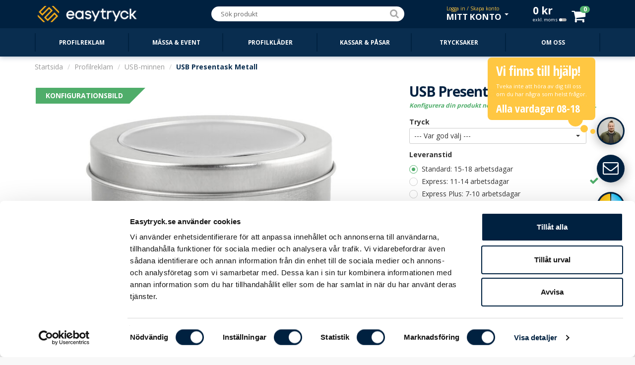

--- FILE ---
content_type: text/html; charset=utf-8
request_url: https://www.easytryck.se/profilreklam/usb-minnen/usb-presentask-metall
body_size: 15810
content:
<!DOCTYPE html>
<!--[if IE]><![endif]-->
<!--[if IE 8 ]><html dir="ltr" lang="sv" class="ie8"><![endif]-->
<!--[if IE 9 ]><html dir="ltr" lang="sv" class="ie9"><![endif]-->
<!--[if (gt IE 9)|!(IE)]><!-->
<html id="up" dir="ltr" lang="sv">
<!--<![endif]-->
<head itemscope itemtype="http://schema.org/WebSite">
<meta name="robots" content="index, follow" />
<meta name="googlebot" content="index, follow" />
<meta name="AdsBot-Google" content="index, follow" />
<meta charset="UTF-8" />
<meta name="viewport" content="width=device-width, initial-scale=1">
<title itemprop="name">Presentask i metall till USB-minnen - EASYTRYCK.se</title>
<base href="https://www.easytryck.se/" />
<meta name="format-detection" content="telephone=no">
<meta name="description" content="Exklusiv presentask i metall med transparent lock. Insida i formskuren skumgummi. Du kan även få din logo tryckt på denna presentask." />
<meta http-equiv="X-UA-Compatible" content="IE=edge">
<link href="https://www.easytryck.se/image/catalog/EASYTRYCK/LOGO/easytryck-favicon-blue-transparent.png" rel="icon" />
<link rel="preconnect" href="https://fonts.gstatic.com/" crossorigin>
<link rel="preload" as="style" href="https://fonts.googleapis.com/css?family=Open+Sans:400,300,700,800|Open+Sans+Condensed:700,300&display=swap">
<link rel="stylesheet" media="print" onload="this.onload=null;this.removeAttribute('media');" href="https://fonts.googleapis.com/css?family=Open+Sans:400,300,700,800|Open+Sans+Condensed:700,300&display=swap">
<noscript><link href="https://fonts.googleapis.com/css?family=Open+Sans:400,300,700,800|Open+Sans+Condensed:700,300&display=swap" rel="stylesheet"></noscript>
<link rel="canonical" href="https://www.easytryck.se/profilreklam/usb-minnen/tillbehor-usb/usb-presentask-metall" />
<link rel="preconnect dns-prefetch" href="https://cdn.easytryck.se/" />
<link href="catalog/view/javascript/bootstrap/css/bootstrap.min.css?v269" rel="stylesheet" media="screen" />
<link href="catalog/view/javascript/font-awesome/css/font-awesome.min.css?v269" rel="stylesheet" type="text/css" />
<link href="catalog/view/theme/default/stylesheet/stylesheet.css?v269" rel="stylesheet" type="text/css" />
<link href="catalog/view/javascript/jquery/magnific/magnific-popup.css?v269" type="text/css" rel="stylesheet" media="screen" />
<link href="catalog/view/javascript/jquery/datetimepicker/bootstrap-datetimepicker.min.css?v269" type="text/css" rel="stylesheet" media="screen" />
<link href="catalog/view/javascript/jquery/bootstrap-select/bootstrap-select.css?v269" type="text/css" rel="stylesheet" media="screen" />
<link href="catalog/view/javascript/jquery/transformable/controller.css?v269" type="text/css" rel="stylesheet" media="screen" />
<link href="catalog/view/theme/default/stylesheet/sidepanel.css?v269" type="text/css" rel="stylesheet" media="screen" />
<link href="catalog/view/theme/default/stylesheet/logotype.css?v269" type="text/css" rel="stylesheet" media="screen" />
<link href="catalog/view/theme/default/stylesheet/tablets.css?v269" media="only screen and (max-width: 1115px)" rel="stylesheet" type="text/css" />
<link href="catalog/view/theme/default/stylesheet/mobile.css?v269" media="only screen and (max-width: 992px)" rel="stylesheet" type="text/css" />
<script src="catalog/view/javascript/jquery/jquery-2.1.1.min.js?v269" type="text/javascript"></script>
<script src="catalog/view/javascript/bootstrap/js/bootstrap.min.js?v269" type="text/javascript"></script>
<script src="catalog/view/javascript/common.js?v269" type="text/javascript" defer></script>
<script src="catalog/view/javascript/sidepanel.js?v269" type="text/javascript" defer></script>
<script src="catalog/view/javascript/jquery/magnific/jquery.magnific-popup.min.js?v269" type="text/javascript" defer></script>
<script src="catalog/view/javascript/jquery/datetimepicker/moment.js?v269" type="text/javascript" defer></script>
<script src="catalog/view/javascript/jquery/datetimepicker/bootstrap-datetimepicker.min.js?v269" type="text/javascript" defer></script>
<script src="catalog/view/javascript/jquery/jquery.simple-color.js?v269" type="text/javascript" defer></script>
<script src="catalog/view/javascript/jquery/bootstrap-select/bootstrap-select.min.js?v269" type="text/javascript" defer></script>
<script src="catalog/view/javascript/jquery/transformable/controller.js?v269" type="text/javascript" defer></script>
<script src="catalog/view/javascript/jquery/transformable/options.js?v269" type="text/javascript" defer></script>
<script src="https://www.easytryck.se/index.php?route=product/product/colors&amp;product_id=435" type="text/javascript" defer></script>
<script src="https://www.easytryck.se/index.php?route=common/effect" type="text/javascript" defer></script>
<script src="catalog/view/javascript/product.js?v269" type="text/javascript" defer></script>
<script src="catalog/view/javascript/jquery/jquery.numeric.min.js?v269" type="text/javascript" defer></script>
<script src="catalog/view/javascript/jquery/jquery-ui.min.js?v269" type="text/javascript" defer></script>
<script src="catalog/view/javascript/jquery/jquery.ui.touch-punch.min.js?v269" type="text/javascript" defer></script>
<script src="catalog/view/javascript/layers.min.js?v269" type="text/javascript" defer></script>
<script src="catalog/view/javascript/google-tags.js?v269" type="text/javascript" defer></script>
<script async src="https://static.klaviyo.com/onsite/js/klaviyo.js?company_id=VP2Y2J" type="text/javascript" defer></script>
<script src="catalog/view/javascript/klaviyo_tracking.js?v269" type="text/javascript" defer></script>
 
<!-- Google Tag Manager -->
<script>(function(w,d,s,l,i){w[l]=w[l]||[];w[l].push({'gtm.start':
new Date().getTime(),event:'gtm.js'});var f=d.getElementsByTagName(s)[0],
j=d.createElement(s),dl=l!='dataLayer'?'&l='+l:'';j.async=true;j.src=
'https://www.googletagmanager.com/gtm.js?id='+i+dl;f.parentNode.insertBefore(j,f);
})(window,document,'script','dataLayer','GTM-K9F3MG');</script>
<!-- End Google Tag Manager --><!-- Klaviyo Tracking JavaScript -->
<script type="text/javascript">!function(){if(!window.klaviyo){window._klOnsite=window._klOnsite||[];try{window.klaviyo=new Proxy({},{get:function(n,i){return"push"===i?function(){var n;(n=window._klOnsite).push.apply(n,arguments)}:function(){for(var n=arguments.length,o=new Array(n),w=0;w<n;w++)o[w]=arguments[w];var t="function"==typeof o[o.length-1]?o.pop():void 0,e=new Promise((function(n){window._klOnsite.push([i].concat(o,[function(i){t&&t(i),n(i)}]))}));return e}}})}catch(n){window.klaviyo=window.klaviyo||[],window.klaviyo.push=function(){var n;(n=window._klOnsite).push.apply(n,arguments)}}}}();</script>
<!-- End Klaviyo Tracking JavaScript --></head>
<body itemscope itemtype="http://schema.org/Product" itemprop="mainEntity" class="product-product-435 standard-menu menu-top menu-expanded low-res">
<header>
  <nav id="top">
    <div itemscope="itemscope" itemtype="http://schema.org/LocalBusiness" class="container">
      <div id="logo">
        <div class="button-container"><button id="categories-menu-button" type="button" class="btn btn-navbar standard ajax"><i class="fa fa-bars"></i></button></div>
                <a href="https://www.easytryck.se/" ><img itemprop="logo" src="https://www.easytryck.se/image/catalog/EASYTRYCK/LOGO/easytryck-website-logo.png" title="EASYTRYCK.se" alt="EASYTRYCK.se" class="img-responsive" /></a>
                <meta itemprop="openingHours" content="08 - 18" />        <meta itemprop="name" content="EASYTRYCK.se" />
        <meta itemprop="url" content="https://www.easytryck.se/" />
        <meta itemprop="priceRange" content="SEK" />
        <meta itemprop="image" content="https://cdn.easytryck.se/image/cache/catalog/Div/Stores/easytryck-store-image-400x400.jpg" />        <meta itemprop="legalName" content="EASY ONLINE STORES AB" />
        <meta itemprop="numberOfEmployees" content="21" />        <meta itemprop="telephone" content="08-12 00 11 22" />
        <meta itemprop="email" content="info@easytryck.se" />
        <div itemprop="address" itemscope itemtype="http://schema.org/PostalAddress">
          <meta itemprop="streetAddress" content="Sveavägen 83 113 50 Stockholm" />
        </div>
                <div itemprop="geo" itemscope itemtype="http://schema.org/GeoCoordinates">
          <meta itemprop="latitude" content="59.3454312" />
          <meta itemprop="longitude" content="18.0539507" />
        </div>
              </div>
                        <div id="top-links" class="nav pull-right">
        <ul class="list-inline">
          <li><div id="search">
  <div class="input-group">
    <input type="search" data-smart="1" data-hash="40cd750bba9870f18aada2478b24840a" name="search" data-action="https://www.easytryck.se/sok" value="" placeholder="Sök produkt" class="form-control" />
    <div class="input-group-btn">
      <button type="button" class="btn btn-default"><i class="fa fa-search"></i></button>
    </div>
  </div>
</div></li>
          <li id="my-account" class="dropdown"><a href="https://www.easytryck.se/konto" title="Mitt konto" class="dropdown-toggle" data-toggle="dropdown"><span data-info="Logga in / Skapa konto" class="dropdown-main">Mitt konto</span> <span class="caret"></span></a>
            <ul class="dropdown-menu dropdown-menu-right">
                            <li><a href="https://www.easytryck.se/loggain"><i class="fa fa-sign-in"></i> <span>Logga in</span></a></li>
              <li><a href="https://www.easytryck.se/registrera"><i class="fa fa-user-plus"></i> <span>Skapa nytt konto</span></a></li>
              <li><a href="https://www.easytryck.se/glomt-losenord"><i class="fa fa-unlock-alt"></i> <span>Återställ lösenord</span></a></li>
                            <li><hr /></li>
              <li><a href="https://www.easytryck.se/favoriter"><i class="fa fa-star-o"></i> <span id="favourite-total">Favoriter (0)</span></a></li>              <li class="disabled"><a class="disabled" href="https://www.easytryck.se/logotyper"><i class="fa fa-sun-o"></i> <span>Logotyper</span></a></li>                            <li class="disabled"><a class="disabled" href="https://www.easytryck.se/orderhistorik"><i class="fa fa-shopping-cart"></i> <span>Ordrar / Fakturor</span></a></li>
                            <li><hr /></li>
              <li class="disabled"><a class="disabled" href="https://www.easytryck.se/konto"><i class="fa fa-eye"></i> <span>Kontoinställningar</span></a></li>
              <li class="disabled"><a class="disabled" href="https://www.easytryck.se/installningar"><i class="fa fa-lock"></i> <span> Ändra lösenord</span></a></li>
              <li class="disabled"><a class="disabled" href="https://www.easytryck.se/addresser"><i class="fa fa-book"></i> <span>Hantera adresser</span></a></li>
                          </ul>
          </li>
          <li id="cart" data-items="0" class="btn-group">
  <button type="button" data-total="0<span> kr</span>" data-loading-text="" data-toggle="cart-dropdown" class="btn btn-block dropdown-toggle"><span class="hidden-xs hidden-sm hidden-md" id="cart-total">0<span> kr</span><span data-customer-group="1" id="change-customer-group" class="tax">exkl. moms<span class="tax-icon"></span></span></span><span class="icon-container"><i id="cart-icon" class="fa fa-shopping-cart"></i><span id="cart-items">0</span></span></button>
  <ul class="dropdown-menu pull-right">
        <li>
      <p class="empty text-center">Kundvagnen är tom</p>
    </li>
        <li class="footer text-center">
      <div class="row">
        <div class="col-sm-6 column-total">
                  </div>
        <div class="col-sm-6">
          <a class="btn btn-success btn-xxl btn-block" href="https://www.easytryck.se/kassan">Till min kundvagn <i class="fa fa-arrow-circle-right"></i></a>
        </div>
      </div>
    </li>
  </ul>
</li>
        </ul>
      </div>
    </div>
  </nav>
  <div class="top-categories">
    <div class="container">
      <nav id="menu" class="navbar">
                <div class="navbar-header standard" data-hash="c56cf10342e44a08d0cff0f6d907e8ad" data-hover-delay="200" id="categories-menu">
          <div class="container">
	  <ul id="menu-switch-container" class="image top-level">
      <li><a href="https://www.easytryck.se/profilreklam"><span>Profilreklam</span></a><div></div></li>
      <li><a href="https://www.easytryck.se/massa-event"><span>Mässa &amp; event</span></a><div></div></li>
      <li><a href="https://www.easytryck.se/profilklader"><span>Profilkläder</span></a><div></div></li>
      <li><a href="https://www.easytryck.se/kassar-pasar"><span>Kassar &amp; Påsar</span></a><div></div></li>
      <li><a href="https://www.easytryck.se/trycksaker"><span>Trycksaker</span></a><div></div></li>
    <li><a href="https://www.easytryck.se/personal"><span>Om oss</span></a></li>  </ul>
  </div>
        </div>
              </nav>
    </div>
  </div>
</header><div class="section">
    <div class="container">
    <ul itemscope itemtype="http://schema.org/BreadcrumbList" class="breadcrumb">
            <li itemprop="itemListElement" itemscope itemtype="http://schema.org/ListItem"><a itemprop="item" href="https://www.easytryck.se/"><span itemprop="name">Startsida</span></a><meta itemprop="position" content="1"><meta itemprop="item" content="https://www.easytryck.se/"></li>
            <li itemprop="itemListElement" itemscope itemtype="http://schema.org/ListItem"><a itemprop="item" href="https://www.easytryck.se/profilreklam"><span itemprop="name">Profilreklam</span></a><meta itemprop="position" content="2"><meta itemprop="item" content="https://www.easytryck.se/profilreklam"></li>
            <li itemprop="itemListElement" itemscope itemtype="http://schema.org/ListItem"><a itemprop="item" href="https://www.easytryck.se/profilreklam/usb-minnen"><span itemprop="name">USB-minnen</span></a><meta itemprop="position" content="3"><meta itemprop="item" content="https://www.easytryck.se/profilreklam/usb-minnen"></li>
            <li itemprop="itemListElement" itemscope itemtype="http://schema.org/ListItem" class="active"><a itemprop="item" href="https://www.easytryck.se/profilreklam/usb-minnen/usb-presentask-metall"><span itemprop="name">USB Presentask Metall</span></a><meta itemprop="position" content="4"><meta itemprop="item" content="https://www.easytryck.se/profilreklam/usb-minnen/usb-presentask-metall"></li>
          </ul>
    <div class="row">                        <div id="content" class="col-sm-12">        <div class="row">
                                         
          <div class="col-sm-8">
                        <ul itemprop="image" itemscope itemtype="http://schema.org/ImageObject" class="thumbnails">
                            <li>
                <button class="btn btn-link fav-button" data-product-id="435" type="button" data-toggle="info" title="<h3>Favorit</h3><span>Markera dina favoritprodukter<br />så kan du enkelt hitta dom igen<br />under MITT KONTO i toppen.</span>"><i class="fa fa-star-o"></i></button>
                <a class="thumbnail popup has-overlay" data-index="0" data-type="2" data-type-description="Konfigurationsbild" href="https://cdn.easytryck.se/image/cache/catalog/EASYTRYCK/PRODUKTER/PROFILREKLAM/USB-minnen/Tillbehor/Presentask-Metall/metallask-1-2000x1500-c.jpg" title="Det går även bra att trycka din logo på asken. Stor tryckyta på hela 60x30 mm.">                  <span data-label="Öppna logoverktyget" class="thumbnail-inner">
                    <img src="https://cdn.easytryck.se/image/cache/catalog/EASYTRYCK/PRODUKTER/PROFILREKLAM/USB-minnen/Tillbehor/Presentask-Metall/metallask-1-800x600-c.jpg" loading="lazy" decoding="async" title="Det går även bra att trycka din logo på asken. Stor tryckyta på hela 60x30 mm." alt="Presentask i metall till USB-minnen" data-image-id="4476" data-source-color=""  />
                    <meta itemprop="url" content="https://cdn.easytryck.se/image/cache/catalog/EASYTRYCK/PRODUKTER/PROFILREKLAM/USB-minnen/Tillbehor/Presentask-Metall/metallask-1-2000x1500-c.jpg" />
                                        <span class="canvas-container ui-overlay-loading">
                      <canvas class="img-responsive canvas-responsive" style="background: url('https://cdn.easytryck.se/image/cache/catalog/EASYTRYCK/PRODUKTER/PROFILREKLAM/USB-minnen/Tillbehor/Presentask-Metall/metallask-1-800x600-c.jpg'); background-repeat: no-repeat; background-size: contain" title="Det går även bra att trycka din logo på asken. Stor tryckyta på hela 60x30 mm." alt="Presentask i metall till USB-minnen" data-image-id="4476" data-source-color=""  width="800" height="600" data-overlay='{"overlays":{"surface1":{"untransformedWidth":480,"untransformedHeight":240,"backgroundWidth":2000,"backgroundHeight":1500,"realScale":0.125,"filters":{"displacement":{"enabled":true,"type":"arc","source":null,"blurRadius":4,"amount":0.62,"amountX":0,"amountY":-0.57,"backgroundWidth":2000,"backgroundHeight":1500},"lighting":{"enabled":true,"type":"background","source":null,"blurRadius":7,"contrast":1.1,"backgroundWidth":2000,"backgroundHeight":1500,"contrastDark":1.5,"contrastLight":1.5,"contrastThreshold":-0.025},"contrastSaturationBrightness":{"enabled":false,"contrast":1,"saturation":1,"brightness":1},"opacity":{"enabled":false,"value":1},"hsv":{"enabled":false,"sourceColor":null},"solidColor":{"enabled":false,"value":null}},"transformedPositions":{"topLeft":[594.3536564965251,755.1330061983472],"bottomLeft":[601.8539646529864,1147.613273179236],"bottomRight":[1374.5190558086024,1143.1132717118244],"topRight":[1379.0130042026672,759.6174164162285]},"untransformedPadding":{"top":10.21373061504508,"right":6.346011814281578,"bottom":4.78626938495664,"left":8.653988185720134},"contentMaxWidth":480,"contentMaxHeight":240}},"background":{"source":"https:\/\/cdn.easytryck.se\/image\/cache\/catalog\/EASYTRYCK\/PRODUKTER\/PROFILREKLAM\/USB-minnen\/Tillbehor\/Presentask-Metall\/metallask-1-800x600-c.jpg"}}'></canvas>
                    </span>
                                      </span>
                  <i class="fa fa-search-plus" aria-hidden="true"></i>
                  <span class="product-description"></span>
                </a>
                <div id="product-logopanel" class="product-logopanel">
  <div class="logopanel-container row">
    <div class="col-xs-6">
      <div class="logo-label">Logoverktyget</div>
      <label class="switch-container">
        <input type="checkbox" checked="checked" />
        <span id="logopanel-slider" data-logopanel-popup-title="Logoverktyget" data-logopanel-popup-description="Denna meny visas på produkter där du kan använda logoverktyget. Vill du istället av vi hjälper dig med layout inaktiverar du verktyget och laddar upp dina filer / logotyper i kassan." class="slider">
          <span class="left">På</span>
          <span class="right">Av</span>
        </span>
      </label>
      <div class="logopanel-links">
        <div class="logopanel-link"><a data-toggle="tooltip-help" title="Information om logoverktyget" class="btn-logopanel-help" data-close="Stäng" href="https://www.easytryck.se/index.php?route=module/logopanel/help&amp;information_id=73"><i class="fa fa-info-circle" aria-hidden="true"></i>&nbsp;Information om logoverktyget</a></div>        <div class="logopanel-link"><a data-toggle="tooltip-help" title="Videoguide" data-mode="medium" class="btn-logopanel-video" href="https://www.youtube.com/watch?v=dCuEECIsLjU"><i class="fa fa-youtube-play" aria-hidden="true"></i>&nbsp;Videoguide</a></div>      </div>
    </div>
    <div class="col-xs-6">
      <div class="logopanel-button">
        <button type="button" class="btn btn-xxl btn-block btn-warning">Öppna logoverktyget</button>
      </div>
      <div class="logopanel-description">
        <p>Ladda upp dina filer i Kassan så sätter vi hop ett kostnadsfritt förslag på layout och mailar till dig.</p>
      </div>
    </div>
  </div>
</div>              </li>
                                                        <li class="image-additional" data-type="2" data-type-description="Konfigurationsbild"><a class="thumbnail selected has-overlay" href="https://cdn.easytryck.se/image/cache/catalog/EASYTRYCK/PRODUKTER/PROFILREKLAM/USB-minnen/Tillbehor/Presentask-Metall/metallask-1-2000x1500-c.jpg" title="Det går även bra att trycka din logo på asken. Stor tryckyta på hela 60x30 mm." data-default="1" data-image="https://cdn.easytryck.se/image/cache/catalog/EASYTRYCK/PRODUKTER/PROFILREKLAM/USB-minnen/Tillbehor/Presentask-Metall/metallask-1-800x600-c.jpg">
              <img src="https://cdn.easytryck.se/image/cache/catalog/EASYTRYCK/PRODUKTER/PROFILREKLAM/USB-minnen/Tillbehor/Presentask-Metall/metallask-1-160x120-c.jpg" loading="lazy" decoding="async" title="Det går även bra att trycka din logo på asken. Stor tryckyta på hela 60x30 mm." alt="Presentask i metall till USB-minnen" data-image-id="4476" data-source-color="" />
              <meta itemprop="url" content="https://cdn.easytryck.se/image/cache/catalog/EASYTRYCK/PRODUKTER/PROFILREKLAM/USB-minnen/Tillbehor/Presentask-Metall/metallask-1-2000x1500-c.jpg" />
                            <canvas class="img-responsive canvas-responsive" style="background: url('https://cdn.easytryck.se/image/cache/catalog/EASYTRYCK/PRODUKTER/PROFILREKLAM/USB-minnen/Tillbehor/Presentask-Metall/metallask-1-160x120-c.jpg'); background-repeat: no-repeat; background-size: contain" title="Det går även bra att trycka din logo på asken. Stor tryckyta på hela 60x30 mm." alt="Presentask i metall till USB-minnen" data-image-id="4476" data-source-color="" width="160" height="120"  data-overlay='{"overlays":{"surface1":{"untransformedWidth":480,"untransformedHeight":240,"backgroundWidth":2000,"backgroundHeight":1500,"realScale":0.125,"filters":{"displacement":{"enabled":true,"type":"arc","source":null,"blurRadius":4,"amount":0.62,"amountX":0,"amountY":-0.57,"backgroundWidth":2000,"backgroundHeight":1500},"lighting":{"enabled":true,"type":"background","source":null,"blurRadius":7,"contrast":1.1,"backgroundWidth":2000,"backgroundHeight":1500,"contrastDark":1.5,"contrastLight":1.5,"contrastThreshold":-0.025},"contrastSaturationBrightness":{"enabled":false,"contrast":1,"saturation":1,"brightness":1},"opacity":{"enabled":false,"value":1},"hsv":{"enabled":false,"sourceColor":null},"solidColor":{"enabled":false,"value":null}},"transformedPositions":{"topLeft":[594.3536564965251,755.1330061983472],"bottomLeft":[601.8539646529864,1147.613273179236],"bottomRight":[1374.5190558086024,1143.1132717118244],"topRight":[1379.0130042026672,759.6174164162285]},"untransformedPadding":{"top":10.21373061504508,"right":6.346011814281578,"bottom":4.78626938495664,"left":8.653988185720134},"contentMaxWidth":480,"contentMaxHeight":240}},"background":{"source":"https:\/\/cdn.easytryck.se\/image\/cache\/catalog\/EASYTRYCK\/PRODUKTER\/PROFILREKLAM\/USB-minnen\/Tillbehor\/Presentask-Metall\/metallask-1-160x120-c.jpg"}}'></canvas>
                            </a></li>
                            <li class="image-additional" data-type="1" data-type-description="Referensbild"><a class="thumbnail has-overlay" href="https://cdn.easytryck.se/image/cache/catalog/EASYTRYCK/PRODUKTER/PROFILREKLAM/USB-minnen/Tillbehor/Presentask-Metall/metallask-2-2000x1500-c.jpg" title="En presentask i metall förhöjer verkligen känslan när du delar ut USB-minnen."  data-image="https://cdn.easytryck.se/image/cache/catalog/EASYTRYCK/PRODUKTER/PROFILREKLAM/USB-minnen/Tillbehor/Presentask-Metall/metallask-2-800x600-c.jpg">
              <img src="https://cdn.easytryck.se/image/cache/catalog/EASYTRYCK/PRODUKTER/PROFILREKLAM/USB-minnen/Tillbehor/Presentask-Metall/metallask-2-160x120-c.jpg" loading="lazy" decoding="async" title="En presentask i metall förhöjer verkligen känslan när du delar ut USB-minnen." alt="Exempel till CNV" data-image-id="4477" data-source-color="" />
              <meta itemprop="url" content="https://cdn.easytryck.se/image/cache/catalog/EASYTRYCK/PRODUKTER/PROFILREKLAM/USB-minnen/Tillbehor/Presentask-Metall/metallask-2-2000x1500-c.jpg" />
                            <canvas class="img-responsive canvas-responsive" style="background: url('https://cdn.easytryck.se/image/cache/catalog/EASYTRYCK/PRODUKTER/PROFILREKLAM/USB-minnen/Tillbehor/Presentask-Metall/metallask-2-160x120-c.jpg'); background-repeat: no-repeat; background-size: contain" title="En presentask i metall förhöjer verkligen känslan när du delar ut USB-minnen." alt="Exempel till CNV" data-image-id="4477" data-source-color="" width="160" height="120"  data-overlay='{"background":{"source":"https:\/\/cdn.easytryck.se\/image\/cache\/catalog\/EASYTRYCK\/PRODUKTER\/PROFILREKLAM\/USB-minnen\/Tillbehor\/Presentask-Metall\/metallask-2-160x120-c.jpg"}}'></canvas>
                            </a></li>
                                                      </ul>
                      </div>
                                        <div class="col-sm-4">
                        <h1 itemprop="name">USB Presentask Metall</h1>
                                    <h5 class="configure-options">Konfigurera din produkt nedan. Priset uppdateras automatiskt.</h5>
                        <ul class="list-unstyled">
                                                      </ul>
            <div class="more-narrow" data-google-detail-tag="{&quot;id&quot;:&quot;PRO-00435&quot;,&quot;name&quot;:&quot;USB Presentask Metall&quot;,&quot;category&quot;:&quot;Produktvy&quot;,&quot;price&quot;:12}"   data-klaviyo-viewed-product="{&quot;product_title&quot;:&quot;USB Presentask Metall&quot;,&quot;product_id&quot;:435,&quot;product_sku&quot;:&quot;PRO-00435&quot;,&quot;product_image_url&quot;:&quot;https:\/\/cdn.easytryck.se\/image\/cache\/catalog\/EASYTRYCK\/PRODUKTER\/PROFILREKLAM\/USB-minnen\/Tillbehor\/Presentask-Metall\/metallask-2-1600x1200-c.jpg&quot;,&quot;product_url&quot;:&quot;https:\/\/www.easytryck.se\/profilreklam\/usb-minnen\/tillbehor-usb\/usb-presentask-metall&quot;,&quot;product_brand&quot;:&quot;EASYTRYCK.se&quot;,&quot;product_price&quot;:600,&quot;product_categories&quot;:[&quot;Profilreklam &gt; USB-minnen &gt; USB-tillbeh\u00f6r&quot;]}" id="product">
                            
                                                                      
                            
                                          <div data-surface-id="1" class="form-group required">
                <label class="control-label" for="input-option1560">Tryck</label>
                <select data-product-option-id="1560" name="option[1560]" id="input-option1560" data-style="btn-dropdown" class="form-control selectpicker">
                                    <option value=""> --- Var god välj --- </option>                                    <option value="5599" data-branding-id="103" data-effect-id="-1"   data-content="Inget tryck">Inget tryck                  </option>
                                    <option value="5600" data-branding-id="88" data-effect-id="0"   data-content="Tryck, 1 färg">Tryck, 1 färg                  </option>
                                    <option value="5601" data-branding-id="89" data-effect-id="0"   data-content="Tryck, 2 färger">Tryck, 2 färger                  </option>
                                    <option value="5602" data-branding-id="90" data-effect-id="0"   data-content="Tryck, 3 färger">Tryck, 3 färger                  </option>
                                    <option value="5603" data-branding-id="91" data-effect-id="0"   data-content="Tryck, 4 färger">Tryck, 4 färger                  </option>
                                  </select>
              </div>
                                                                                                                                            
                                                                                                                                                                                                                  
                            
                                                        <div  class="form-group required">
                <label class="control-label">Leveranstid</label>
                <div id="input-option1561">
                                    <div  class="radio bootstrap radio-success">
                    <input data-product-option-id="1561" type="radio" id="input-option1561-5605" name="option[1561]" data-branding-id="54" data-effect-id=""  value="5605"  checked="checked" />
                    <label for="input-option1561-5605">Standard: 15-18 arbetsdagar</label>
                  </div>
                                    <div  class="radio bootstrap radio-success">
                    <input data-product-option-id="1561" type="radio" id="input-option1561-5606" name="option[1561]" data-branding-id="56" data-effect-id=""  value="5606"  />
                    <label for="input-option1561-5606">Express: 11-14 arbetsdagar</label>
                  </div>
                                    <div  class="radio bootstrap radio-success">
                    <input data-product-option-id="1561" type="radio" id="input-option1561-5607" name="option[1561]" data-branding-id="73" data-effect-id=""  value="5607"  />
                    <label for="input-option1561-5607">Express Plus: 7-10 arbetsdagar</label>
                  </div>
                                  </div>
              </div>
                                                                                                                              
                                                                                                                                                                        
                            
                            <div id="price-summary"><hr />
<h3>Prissammanställning</h3>
<ul class="list-unstyled specification">
    <li class="price"><span>USB Presentask Metall</span><span class="pull-right">12,00<span> kr</span>/st</span></li>
    <li class="price"><span>Standard: 15-18 arbetsdagar</span></li>
  </ul>
<ul itemprop="offers" itemscope="itemscope" itemtype="http://schema.org/Offer" class="list-unstyled prices">
  <meta itemprop="availability" content="http://schema.org/InStock" />
  <meta itemprop="priceCurrency" content="SEK" />
  <meta itemprop="price" content="600" />
  <meta itemprop="url" content="https://www.easytryck.se/profilreklam/usb-minnen/usb-presentask-metall" />
  <meta itemprop="priceValidUntil" content="2027-01-26" />
  	<li>
		<div class="clearfix">
			<div class="total-price pull-left">Totalt <span>exkl. moms</span></div> <div class="main price pull-right">600<span> kr</span></div>
		</div>
    	</li>
	  </ul></div>
              <div class="form-group quantity has-slider">
                                <div class="row">
                  <div class="col-lg-4">
                    <label class="control-label" for="input-quantity">Antal</label>
                    <div data-unit="st" class="quantity-container"><input type="number" name="quantity" value="50" min="50" step="10" max="1000" data-min="50" size="2" id="input-quantity" class="form-control spin-button" /></div>
                    <div class="text-warning">Minsta antal att beställa är 50</div>                  </div>
                                    <div class="col-lg-8 col-md-12">
                    <div class="slider-ui-quantity" data-step="10"  data-value="50" data-min="50" data-max="1000" id="quantity-slider"></div>
                  </div>
                                  </div>
                                <input type="hidden" name="product_id" value="435" />
                <input type="hidden" name="product_edit" value="" />
                <input type="hidden" name="order_id" value="" />
                <meta itemprop="model" content="PRO-00435" />
                <meta itemprop="brand" content="EASYTRYCK.se" />
                <meta itemprop="sku" content="PRO-00435" />
                <meta itemprop="mpn" content="PRO-00435" />
                <meta itemprop="itemCondition" content="http://schema.org/NewCondition" />
              </div>
              <div class="form-group last">
                <button type="button" id="button-cart" data-loading-text="Sparar..." data-start-text="Konfigurera din produkt" data-progress-text="Du har {options} val kvar" data-done-text="Lägg i kundvagn" class="btn btn-success btn-xxl btn-block"><span class="button-label">Lägg i kundvagn</span><span class="button-progress-bar"></span></button>
              </div>
            </div>
            <div id="price-estimated-delivery-date" class="delivery-date">
              <span class="delivery icon text-success">Leverans senast <strong>torsdag 19 februari</strong></span>
              <span class="terms"><a class="delivery agree" href="https://www.easytryck.se/index.php?route=information/information/agree&amp;information_id=42" rel="nofollow" data-close="Stäng" title="Leveransvillkor">Leveransvillkor</a></span>
            </div>
                      </div>
        </div>
        </div>
      </div>
  </div>
</div>

<div class="section product-data">
  <div class="product custom-tabs container">
    <ul class="nav nav-tabs">
            <li class="active"><a href="#tab-description" data-toggle="tab"><i class="fa fa-info-circle hidden-lg hidden-md"></i><span class="hidden-xs hidden-sm">Produktbeskrivning</span></a></li>
                  <li><a href="#tab-pricelist" data-toggle="tab"><i class="fa fa-usd hidden-lg hidden-md"></i><span class="hidden-xs hidden-sm">Pristabell</span></a></li>
                  <li><a href="#tab-specification" data-toggle="tab"><i class="fa fa-table hidden-lg hidden-md"></i><span class="hidden-xs hidden-sm">Specifikationer</span></a></li>
                   
            <li><a href="#tab-review" data-toggle="tab"><span class="hidden-xs hidden-sm">Recensioner</span><i class="fa fa-star"></i></a></li>
            
    </ul>
    <div class="tab-content">
            <div class="tab-pane active" id="tab-description">
        <div class="row">
          <div class="col-sm-12">
            <div class="description-content col-sm-8">
              <h2>USB Presentask Metall</h2>
              <div itemprop="description"><p>Exklusiv presentask i metall med transparent lock. Insida i formskuren skumgummi. Du kan även få din logo tryckt på denna presentask.</p></div>
            </div>
            <div class="col-sm-12 col-sm-4">
                                          <h2>Tillhör kategori</h2>
              <ul class="usp href">
                            <li><a href="https://www.easytryck.se/profilreklam">Profilreklam</a></li>
                            <li><a href="https://www.easytryck.se/profilreklam/usb-minnen">USB-minnen</a></li>
                            </ul>
                          </div>
          </div>
        </div>
      </div>
                  <div class="tab-pane" id="tab-pricelist">
        <h2>Pristabell exkl. moms</h2>
<div class="table-responsive">
  <table class="table table-hover">
              <thead>
      <tr>
                      <th class="text-left">Antal</th>
                              <th class="text-left">50</th>
                              <th class="text-left">100</th>
                              <th class="text-left">200</th>
                              <th class="text-left">300</th>
                              <th class="text-left">500</th>
                              <th class="text-left">1000</th>
                              <th class="text-right">Extra</th>
                    </tr>
    </thead>
                          <tbody>
      <tr>
                      <td class="text-left">Pris kr / st</td>
                              <td class="text-left">12,00</td>
                              <td class="text-left">9,60</td>
                              <td class="text-left">8,40</td>
                              <td class="text-left">8,04</td>
                              <td class="text-left">7,80</td>
                              <td class="text-left">7,56</td>
                              <td class="text-right">&nbsp;</td>
                    </tr>
          </tbody>
                          <tbody>
            <tr>
        <th colspan="8" class="text-left">Tryck</th>
      </tr>
                        <tr>
        <td class="text-left">Inget tryck</td>
        <td class="text-left">0,00</td>
                <td class="text-left">0,00</td>
                <td class="text-left">0,00</td>
                <td class="text-left">0,00</td>
                <td class="text-left">0,00</td>
                <td class="text-left">0,00</td>
                        <td class="text-right">&nbsp;</td>
              </tr>
            <tr>
        <td class="text-left">Tryck, 1 färg</td>
        <td class="text-left">4,00</td>
                <td class="text-left">2,00</td>
                <td class="text-left">1,80</td>
                <td class="text-left">1,60</td>
                <td class="text-left">1,40</td>
                <td class="text-left">1,20</td>
                        <td class="text-right">295,00        <a href="javascript:void(0)" data-toggle="tooltip" data-container="body" title="Tryckschablon"><i class="fa fa-info-circle"></i></a></td>
              </tr>
            <tr>
        <td class="text-left">Tryck, 2 färger</td>
        <td class="text-left">6,00</td>
                <td class="text-left">3,00</td>
                <td class="text-left">2,70</td>
                <td class="text-left">2,40</td>
                <td class="text-left">2,10</td>
                <td class="text-left">1,80</td>
                        <td class="text-right">2x295,00        <a href="javascript:void(0)" data-toggle="tooltip" data-container="body" title="Tryckschablon"><i class="fa fa-info-circle"></i></a></td>
              </tr>
            <tr>
        <td class="text-left">Tryck, 3 färger</td>
        <td class="text-left">8,00</td>
                <td class="text-left">4,00</td>
                <td class="text-left">3,60</td>
                <td class="text-left">3,20</td>
                <td class="text-left">2,80</td>
                <td class="text-left">2,40</td>
                        <td class="text-right">3x295,00        <a href="javascript:void(0)" data-toggle="tooltip" data-container="body" title="Tryckschablon"><i class="fa fa-info-circle"></i></a></td>
              </tr>
            <tr>
        <td class="text-left">Tryck, 4 färger</td>
        <td class="text-left">10,00</td>
                <td class="text-left">5,00</td>
                <td class="text-left">4,50</td>
                <td class="text-left">4,00</td>
                <td class="text-left">3,50</td>
                <td class="text-left">3,00</td>
                        <td class="text-right">4x295,00        <a href="javascript:void(0)" data-toggle="tooltip" data-container="body" title="Tryckschablon"><i class="fa fa-info-circle"></i></a></td>
              </tr>
                </tbody>
                      <tbody>
            <tr>
        <th colspan="8" class="text-left">Leveranstid</th>
      </tr>
                        <tr>
        <td class="text-left">Standard: 15-18 arbetsdagar</td>
        <td class="text-left">0,00</td>
                <td class="text-left">0,00</td>
                <td class="text-left">0,00</td>
                <td class="text-left">0,00</td>
                <td class="text-left">0,00</td>
                <td class="text-left">0,00</td>
                        <td class="text-right">&nbsp;</td>
              </tr>
            <tr>
        <td class="text-left">Express: 11-14 arbetsdagar</td>
        <td class="text-left">3,60</td>
                <td class="text-left">2,88</td>
                <td class="text-left">2,52</td>
                <td class="text-left">2,41</td>
                <td class="text-left">2,34</td>
                <td class="text-left">2,27</td>
                        <td class="text-right">&nbsp;</td>
              </tr>
            <tr>
        <td class="text-left">Express Plus: 7-10 arbetsdagar</td>
        <td class="text-left">6,00</td>
                <td class="text-left">4,80</td>
                <td class="text-left">4,20</td>
                <td class="text-left">4,02</td>
                <td class="text-left">3,90</td>
                <td class="text-left">3,78</td>
                        <td class="text-right">&nbsp;</td>
              </tr>
                </tbody>
        </table>
</div>
<p>Samtliga priser på USB Presentask Metall är angivna i SEK. Vi reserverar oss för eventuella skrivfel.</p>
      </div>
                  <div class="tab-pane" id="tab-specification">
        <h2>Specifikationer USB Presentask Metall</h2>
        <div class="row">
                <div class="col-sm-12 col-md-6">
          <table class="table table-hover">
            <thead>
              <tr>
                <th colspan="2">Material, Mått &amp; Vikt</th>
              </tr>
            </thead>
            <tbody>
                            <tr>
                <td>Material</td>
                <td>Metall</td>
              </tr>
                            <tr>
                <td>Diameter</td>
                <td>90 mm</td>
              </tr>
                            <tr>
                <td>Höjd</td>
                <td>59 mm</td>
              </tr>
                            <tr>
                <td>Vikt</td>
                <td>60 gram</td>
              </tr>
                          </tbody>
          </table>
        </div>
                <div class="col-sm-12 col-md-6">
          <table class="table table-hover">
            <thead>
              <tr>
                <th colspan="2">Märkning</th>
              </tr>
            </thead>
            <tbody>
                            <tr>
                <td>Tryckyta</td>
                <td>60x30 mm</td>
              </tr>
                          </tbody>
          </table>
        </div>
                </div>
      </div>
                              <div class="tab-pane" id="tab-review">
        <div class="row">
          <div class="col-xs-12 col-md-8">
            <div id="review"></div>
          </div>
          <div class="col-xs-12 col-md-4">
            <div class="col-xs-12 sidepanel-data form">  
              <div class="row" id="review-message"></div> 
              <div class="row">
                <h2>Skriv en produktrecension</h2>
              </div>
              <form class="form-sidepanel form-horizontal">
                <div class="form-content form-group">
                  <input type="text" name="validation_field" value="" id="input-review-validatio-field" maxlength="255" style="position: absolute; left: -9999px;" tabindex="-1" aria-hidden="true" autocomplete="none" />
                  <input type="hidden" name="review_form_token" id="input-review-form-token" value="0cb56a254f365d8f37c68ca076bff87a">
                  <div class="sidepanel-field col-sm-12">
                    <input type="text" name="review_company" placeholder="Företag" maxlength="64" value="" id="input-review-name"  class="form-control" />
                  </div>
                  <div class="sidepanel-field col-sm-6 is-required">
                    <input type="text" name="review_firstname" placeholder="Förnamn" maxlength="64" value="" id="input-review-firstname"  class="form-control" />
                  </div>
                  <div class="sidepanel-field col-sm-6">
                    <input type="text" name="review_lastname" placeholder="Efternamn" maxlength="64" value="" id="input-review-lastname"  class="form-control" />
                  </div>
                  <div class="sidepanel-field col-sm-12 is-required">
                    <input type="email" name="review_email" placeholder="E-post" maxlength="255" value="" id="input-review-email"  class="form-control" />
                  </div>
                  <div class="sidepanel-field col-sm-12 is-required">
                    <textarea placeholder="Skriv om hur du upplevde USB Presentask Metall" name="text" rows="5" maxlength="5000" id="input-review-text"  class="form-control"></textarea>
                  </div>
                  <div  class="sidepanel-field col-sm-12 review-star-group">
                    <input id="rating-5" type="radio" name="review_rating" value="5" /><label for="rating-5">5</label>
                    <input id="rating-4" type="radio" name="review_rating" value="4" /><label for="rating-4">4</label>
                    <input id="rating-3" type="radio" name="review_rating" value="3" /><label for="rating-3">3</label>
                    <input id="rating-2" type="radio" name="review_rating" value="2" /><label for="rating-2">2</label>
                    <input id="rating-1" type="radio" name="review_rating" value="1" /><label for="rating-1">1</label>
                  </div>
                  <div class="col-sm-12">
                    <button type="button" id="button-review"  class="btn btn-success btn-xxl btn-block"><span>Skicka in recension</span></button>
                  </div>
                </div>
              </form>
            </div>
          </div>
        </div>
              </div>
          </div>
  </div>
</div>

<div class="section last">
  <div class="container ">
    <div class="row">                <div class="col-sm-12">    <div class="module-content">
      <h3>Relaterade produkter till USB Presentask Metall</h3>
  <div class="row">
        <div data-google-tag="{&quot;id&quot;:&quot;PRO-00438&quot;,&quot;name&quot;:&quot;Nackband till USB&quot;,&quot;category&quot;:&quot;Relaterade produkter&quot;,&quot;price&quot;:4}" class="product-layout col-lg-3 col-md-3 col-sm-6 col-xs-12">
      <div class="product-thumb transition">
                <div class="button-group">
          <button class="btn btn-link fav-button" data-product-id="438" type="button" data-toggle="info" title="<h3>Favorit</h3><span>Markera dina favoritprodukter<br />så kan du enkelt hitta dom igen<br />under MITT KONTO i toppen.</span>"><i class="fa fa-star-o"></i></button>                  </div>
                <div class="image">
          <a  href="https://www.easytryck.se/profilreklam/usb-minnen/tillbehor-usb/nackband-till-usb">
          <img src="https://cdn.easytryck.se/image/cache/catalog/EASYTRYCK/PRODUKTER/PROFILREKLAM/USB-minnen/Tillbehor/Nackband/usb-nackband-300x225-c.jpg" loading="lazy" decoding="async" alt="Nackband till USB-minnen" title="Nackband till USB" data-image-id="4485" class="img-responsive"  />
                    </a>
                  </div>
        <div class="caption headline">          <div class="h2"><a href="https://www.easytryck.se/profilreklam/usb-minnen/tillbehor-usb/nackband-till-usb"><span>Nackband till USB</span></a></div>
          <div class="h5 punchline">Billigt och uppskattat tillbehör</div>         
                  </div>
        <div class="price calc-0">
                    <span class="box price"><span>fr.</span> 2,00<span> kr</span></span>
                  </div>
      </div>
    </div>
            <div data-google-tag="{&quot;id&quot;:&quot;PRO-00437&quot;,&quot;name&quot;:&quot;Nyckelring till USB&quot;,&quot;category&quot;:&quot;Relaterade produkter&quot;,&quot;price&quot;:4}" class="product-layout col-lg-3 col-md-3 col-sm-6 col-xs-12">
      <div class="product-thumb transition">
                <div class="button-group">
          <button class="btn btn-link fav-button" data-product-id="437" type="button" data-toggle="info" title="<h3>Favorit</h3><span>Markera dina favoritprodukter<br />så kan du enkelt hitta dom igen<br />under MITT KONTO i toppen.</span>"><i class="fa fa-star-o"></i></button>                  </div>
                <div class="image">
          <a  href="https://www.easytryck.se/profilreklam/usb-minnen/tillbehor-usb/nyckelring-till-usb">
          <img src="https://cdn.easytryck.se/image/cache/catalog/EASYTRYCK/PRODUKTER/PROFILREKLAM/USB-minnen/Tillbehor/Nyckelring/usb-nyckelring-300x225-c.jpg" loading="lazy" decoding="async" alt="Nyckelring till USB-minnen" title="Nyckelring till USB" data-image-id="4484" class="img-responsive"  />
                    </a>
                  </div>
        <div class="caption headline">          <div class="h2"><a href="https://www.easytryck.se/profilreklam/usb-minnen/tillbehor-usb/nyckelring-till-usb"><span>Nyckelring till USB</span></a></div>
          <div class="h5 punchline">Billigt och uppskattat tillbehör</div>         
                  </div>
        <div class="price calc-0">
                    <span class="box price"><span>fr.</span> 2,00<span> kr</span></span>
                  </div>
      </div>
    </div>
            <div data-google-tag="{&quot;id&quot;:&quot;PRO-00432&quot;,&quot;name&quot;:&quot;USB Presentask Plast&quot;,&quot;category&quot;:&quot;Relaterade produkter&quot;,&quot;price&quot;:5}" class="product-layout col-lg-3 col-md-3 col-sm-6 col-xs-12">
      <div class="product-thumb transition">
                <div class="button-group">
          <button class="btn btn-link fav-button" data-product-id="432" type="button" data-toggle="info" title="<h3>Favorit</h3><span>Markera dina favoritprodukter<br />så kan du enkelt hitta dom igen<br />under MITT KONTO i toppen.</span>"><i class="fa fa-star-o"></i></button>                  </div>
                <div class="image">
          <a class="has-overlay" href="https://www.easytryck.se/profilreklam/usb-minnen/tillbehor-usb/usb-presentask-plast">
          <img src="https://cdn.easytryck.se/image/cache/catalog/EASYTRYCK/PRODUKTER/PROFILREKLAM/USB-minnen/Tillbehor/Presentask-Plast/usb-presentask-plast-300x225-c.jpg" loading="lazy" decoding="async" alt="Presentask Plast" title="Semitransparent presentask i plast till USB-minnen. Lock med magnetstängning." data-image-id="4474" class="img-responsive"  />
                    <canvas class="img-responsive canvas-responsive" width="300" height="225" data-overlay='{"overlays":{"surface1":{"untransformedWidth":600,"untransformedHeight":240,"backgroundWidth":2000,"backgroundHeight":1500,"realScale":0.125,"filters":{"displacement":{"enabled":false,"type":"background","source":null,"blurRadius":3,"amount":0.5,"amountX":0,"amountY":0,"backgroundWidth":2000,"backgroundHeight":1500},"lighting":{"enabled":false,"type":"background","source":null,"blurRadius":1,"contrast":2,"backgroundWidth":2000,"backgroundHeight":1500,"contrastDark":1.5,"contrastLight":1.5,"contrastThreshold":0},"contrastSaturationBrightness":{"enabled":false,"contrast":1,"saturation":1,"brightness":1},"opacity":{"enabled":true,"value":0.9},"hsv":{"enabled":false,"sourceColor":null},"solidColor":{"enabled":false,"value":null}},"transformedPositions":{"topLeft":[427.5494811232156,609.3617932945155],"bottomLeft":[571.7992632125752,869.6224863237228],"bottomRight":[1598.4038962716004,582.6268357320623],"topRight":[1431.6017385894065,335.8980633100112]},"untransformedPadding":{"top":7.500000000004761,"right":7.541463414638898,"bottom":7.500000000004761,"left":7.541463414638898},"contentMaxWidth":600,"contentMaxHeight":240}},"background":{"source":"https:\/\/cdn.easytryck.se\/image\/cache\/catalog\/EASYTRYCK\/PRODUKTER\/PROFILREKLAM\/USB-minnen\/Tillbehor\/Presentask-Plast\/usb-presentask-plast-300x225-c.jpg"}}'></canvas>
                    </a>
                  </div>
        <div class="caption headline">          <div class="h2"><a href="https://www.easytryck.se/profilreklam/usb-minnen/tillbehor-usb/usb-presentask-plast"><span>USB Presentask Plast</span></a></div>
          <div class="h5 punchline">Semitransparent ask med magnetlock.</div>         
                  </div>
        <div class="price calc-0">
                    <span class="box price"><span>fr.</span> 3,15<span> kr</span></span>
                  </div>
      </div>
    </div>
            <div data-google-tag="{&quot;id&quot;:&quot;PRO-00436&quot;,&quot;name&quot;:&quot;USB Presentp\u00e5se&quot;,&quot;category&quot;:&quot;Relaterade produkter&quot;,&quot;price&quot;:5}" class="product-layout col-lg-3 col-md-3 col-sm-6 col-xs-12">
      <div class="product-thumb transition">
                <div class="button-group">
          <button class="btn btn-link fav-button" data-product-id="436" type="button" data-toggle="info" title="<h3>Favorit</h3><span>Markera dina favoritprodukter<br />så kan du enkelt hitta dom igen<br />under MITT KONTO i toppen.</span>"><i class="fa fa-star-o"></i></button>                  </div>
                <div class="image">
          <a  href="https://www.easytryck.se/profilreklam/usb-minnen/tillbehor-usb/usb-presentpase">
          <img src="https://cdn.easytryck.se/image/cache/catalog/EASYTRYCK/PRODUKTER/PROFILREKLAM/USB-minnen/Tillbehor/Presentpase-USB/sammetspase-1-300x225-c.jpg" loading="lazy" decoding="async" alt="Presentpåse i sammet till USB-minnen" title="Dragskostängning" data-image-id="4480" class="img-responsive"  />
                    </a>
                  </div>
        <div class="caption headline">          <div class="h2"><a href="https://www.easytryck.se/profilreklam/usb-minnen/tillbehor-usb/usb-presentpase"><span>USB Presentpåse</span></a></div>
          <div class="h5 punchline">Presentpåse i svart sammet</div>         
                  </div>
        <div class="price calc-0">
                    <span class="box price"><span>fr.</span> 3,10<span> kr</span></span>
                  </div>
      </div>
    </div>
          </div>
    </div>
</div>
    </div>
  </div>
</div>

<script type="text/javascript"><!--

var label = {
  loading:      'Laddar editor',
  title:        'Konfigurera produkt',
  logo:         'Logoverktyget',
  upload:       'Ladda upp logo',
  upload_1:     'Ladda upp en till logo',
  guide:        'index.php?route=common/logotype&product_id=435',
  close:        'ESC - Stäng',
  save:         'Spara och stäng',
  reset:        'Återställ',
  resize:       'Storlek på logotyp',
  rotate:       'Rotera',
  center:       'Centrera',
  search:       'Sök',
  editor_help:  'Placering justeras genom att klicka och dra i logotypen.',
  searchError:  'Sökord matchade ingen färg.',
  colorDefault: ' --- Var god välj färg --- ',
  selectNone:   'https://cdn.easytryck.se/image/cache/none_selected-72x72.png',
  deliveryTerms:'<a class="delivery agree" href="https://www.easytryck.se/index.php?route=information/information/agree&amp;information_id=42" rel="nofollow" data-close="Stäng" title="Leveransvillkor">Leveransvillkor</a>',
  config:       'Växla till konfigurationsbild',
  update_close: 'Uppdatera produkt och stäng'
};

$(document).ready(function() {
  // Open from admin order form
  var order_id = $('input[name=\'order_id\']').val();
  var product_edit = $('input[name=\'product_edit\']').val();
  if (window.parent && order_id && product_edit) {
    $('#button-cart').find('span:first').text(label.update_close);
    $('header').hide();
    $('footer').hide();
    $('aside').hide();
    $('.breadcrumb').hide();
    $('.section.product-data').hide();
    $('.section.last').hide();
  }

  logoContainer.setHtml('&lt;ul&gt;      &lt;li&gt;&lt;a rel=&quot;nofollow&quot; href=&quot;https://www.easytryck.se/image/customer/templates/Din-logo-har/testllogo-easy.png&quot; data-toggle=&quot;tooltip-preview&quot; title=&quot;&quot; data-demo=&quot;1&quot;  data-toggle=&quot;tooltip&quot; data-logotype=&quot;3482&quot; class=&quot;logotype-select thumbnail pull-left&quot;&gt;&lt;img loading=&quot;lazy&quot; decoding=&quot;async&quot; src=&quot;https://cdn.easytryck.se/image/cache/customer/templates/Din-logo-har/testllogo-easy-144x144.png&quot; alt=&quot;&quot; /&gt;&lt;/a&gt;&lt;/li&gt;    &lt;/ul&gt;');

  /* Initialize logo tool */
	logoTool.init();

	/* Logopanel switch */
  $('#product-logopanel').find('input[type="checkbox"]').on('change', function() {

    var status = +$(this).is(':checked');

    logoTool.setStatus(status);

    if (status) {
      $('#product-logopanel').removeClass('disabled');
    } else {
      $('#product-logopanel').addClass('disabled');
    }

  });

  /* Open magific popup when clicking button */
  if ($('#product-logopanel').length) {
    $('#product-logopanel').find('button').on('click', function() {
      $('.thumbnails .thumbnail.popup').trigger('click');
    });
  }

  handleEffects.setContainer('#content .thumbnails');
  handleEffects.setOriginalEffects();
  handleEffects.setEffects();

  $('#product').find('[data-surface-id] select.selectpicker').on('change', function() {
    if (logoTool.enabled()) {
      var surfaceId = $(this).closest('[data-surface-id]').data('surface-id');
      var effectId = $(this).find(':selected').data('effect-id') ? $(this).find(':selected').data('effect-id') : 0;
      handleEffects.setEffect(effectId, surfaceId);
    }
  });
  
  /* Set pre-selected effects */
  applyEffects($('#content .thumbnails canvas[data-overlay]'), function (el) {
    $('#product').find('[data-surface-id] select.selectpicker').each(function() {
      if ($(this).find(':selected').data('effect-id')) {
        $(this).trigger('change');
      }
    });
  });

});

function applyEffects(el, method) {
	if ($(el).overlay('instance') !== undefined) {
		method(el);
	} else {
		setTimeout(function() { applyEffects(el, method) }, 50);
	}
}

function googleTagManagerProductImpression(product) {
	dataLayer.push({
    'event':'productView',
		'ecommerce': {
			'detail': {
				'products': [product]
			 }
		 }
	});
}

if ($('#product').data('google-detail-tag')) {
  googleTagManagerProductImpression($('#product').data('google-detail-tag'));
}
//--></script>
<div id="background-overlay"></div>
<!--googleoff: index-->
<aside id="sidepanel">	<div class="menu">
    <div class="menu-inner">
            <div title="Kontakt" class="sidepanel-icon support flip-container">
        <span style="position:absolute;opacity:0" id="support-tooltip-info"><span class="inner"><h2>Vi finns till hjälp!</h2><span>Tveka inte att höra av dig till oss<br />om du har några som helst frågor.</span><h3>Alla vardagar 08-18</h3></span></span>        <a rel="noreferrer nofollow" href="javascript:void(0);" title="" data-sidepanel-id="5"   class="icon flipper">
                    <span class="back"><img src="https://cdn.easytryck.se/image/cache/catalog/users/NYA/kim-2025-1-1000x1000-85x85.jpg" class="img-responsive img-circle" alt="" /></span>          <span class="icon font front"><i class="fa fa-phone"></i></span>                            </a>
      </div>
            <div class="sidepanel-icon form">
                <a rel="noreferrer nofollow" href="javascript:void(0);" title="" data-sidepanel-id="1"   class="icon font">
                    <i class="fa fa-envelope-o"></i>
                            </a>
      </div>
            <div title="4.6 / 5" class="sidepanel-icon reco">
                <a rel="noreferrer nofollow" href="javascript:void(0);" title="" data-sidepanel-id="7"   class="icon">
                    <img src="https://cdn.easytryck.se/image/cache/catalog/other/recov2-85x85.png" class="img-responsive " alt="" />                              <span class="sidepanel-label">4.6 / 5</span>        </a>
      </div>
          </div>
	</div>  
  <div class="inner">
    <div data-non-passive="true" class="content">
            <div class="sidepanel-data support" data-sidepanel-id="5" id="sidepanel-content-5">
        <div class="data-content">
          <h3 class="heading text-center">Ring oss</h3>                    <div class="h3 text-center large"><a href="tel:0812001122">08-12 00 11 22</a></div>          <div id="sidepanel-operator-list-5"></div>
                  </div>
      </div>
            <div class="sidepanel-data form" data-sidepanel-id="1" id="sidepanel-content-1">
        <div class="data-content">
          <h3 class="heading text-center">Maila oss</h3>                    <form id="sidepanel-form-1-0" action="#" data-product-id="435" method="post" enctype="multipart/form-data" class="form-contact form-horizontal">
            <div id="sidepanel-form-content-1">
              <div class="h3 text-center large">info@easytryck.se</div><div class="h3 text-center medium">Kontaktformulär</div><div class="text-center"><em class="subtitle">Normalt svarar vi inom ett par timmar, vardagar 9 - 17.<br><br></em></div><div class="text-left">Önskar du få prisuppgift på en produkt behöver du informera om önskat antal, storlek, antal tryckfärger samt när du behöver leverans. Detta då priserna är beroende av dessa faktorer.<p></p></div>                            <div class="form-content form-group">
              <input type="text" name="validation_field" value="" maxlength="255" style="position: absolute; left: -9999px;" tabindex="-1" aria-hidden="true" autocomplete="none" />
              <input type="hidden" name="1_0_form_token" value="a540d32d8b3001b2a16c84f36d338c8e">
                            <div class="sidepanel-field col-sm-12 is-input">
                                                <input type="hidden" name="sidepanel_form[1][0][field_id]" value="field_30b857eb-413f-4cdb-94e7-a06b99789b15" />
                <input type="hidden" name="sidepanel_form[1][0][label]" value="Namn" />
                <input type="hidden" name="sidepanel_form[1][0][type]" value="input" />
                <input type="hidden" name="sidepanel_form[1][0][required]" value="0" />
                                                <input type="text"  name="sidepanel_form[1][0][value]" maxlength="30" placeholder="Namn" value="" class="form-control" />
                              </div>
                            <div class="sidepanel-field col-sm-12 is-input">
                                                <input type="hidden" name="sidepanel_form[1][1][field_id]" value="field_57dab962d0166" />
                <input type="hidden" name="sidepanel_form[1][1][label]" value="Företag" />
                <input type="hidden" name="sidepanel_form[1][1][type]" value="input" />
                <input type="hidden" name="sidepanel_form[1][1][required]" value="0" />
                                                <input type="text"  name="sidepanel_form[1][1][value]" maxlength="1000" placeholder="Företag" value="" class="form-control" />
                              </div>
                            <div class="sidepanel-field col-sm-12 is-required is-email">
                <span class="sidepanel-error-message">E-postadress är obligatoriskt</span>                                <input type="hidden" name="sidepanel_form[1][2][field_id]" value="field_57dab962d01ee" />
                <input type="hidden" name="sidepanel_form[1][2][label]" value="E-postadress" />
                <input type="hidden" name="sidepanel_form[1][2][type]" value="email" />
                <input type="hidden" name="sidepanel_form[1][2][required]" value="1" />
                                                <input type="email" data-required="1" name="sidepanel_form[1][2][value]" maxlength="255" placeholder="E-postadress" value="" class="form-control" />
                              </div>
                            <div class="sidepanel-field col-sm-12 is-tel">
                                                <input type="hidden" name="sidepanel_form[1][3][field_id]" value="field_7e8864ce-6f6a-4cfa-a054-f2930ab4976a" />
                <input type="hidden" name="sidepanel_form[1][3][label]" value="Telefon" />
                <input type="hidden" name="sidepanel_form[1][3][type]" value="tel" />
                <input type="hidden" name="sidepanel_form[1][3][required]" value="0" />
                                                <input type="tel"  name="sidepanel_form[1][3][value]"  placeholder="Telefon" value="" class="form-control" />
                              </div>
                            <div class="sidepanel-field col-sm-12 is-required is-input">
                <span class="sidepanel-error-message">Rubrik är obligatoriskt</span>                                <input type="hidden" name="sidepanel_form[1][4][field_id]" value="field_57dab962d0231" />
                <input type="hidden" name="sidepanel_form[1][4][label]" value="Rubrik" />
                <input type="hidden" name="sidepanel_form[1][4][type]" value="input" />
                <input type="hidden" name="sidepanel_form[1][4][required]" value="1" />
                                                <input type="text" data-required="1" name="sidepanel_form[1][4][value]" maxlength="1000" placeholder="Rubrik" value="" class="form-control" />
                              </div>
                            <div class="sidepanel-field col-sm-12 is-file">
                <span class="sidepanel-error-message"></span>                                <input type="hidden" name="sidepanel_form[1][5][field_id]" value="field_7624f4d3-453e-4695-8080-d0e6f83d3f96" />
                <input type="hidden" name="sidepanel_form[1][5][label]" value="Här kan du bifoga fil" />
                <input type="hidden" name="sidepanel_form[1][5][type]" value="file" />
                <input type="hidden" name="sidepanel_form[1][5][required]" value="0" />
                                                <div class="input-group"><label class="input-group-btn"><span class="btn btn-success btn-file"><i class="fa fa-upload" aria-hidden="true"></i> Välj fil...<input data-mime-type-allowed="text/plain|image/png|image/jpeg|image/gif|image/bmp|image/tiff|image/svg+xml|application/zip|&quot;application/zip&quot;|application/x-zip|&quot;application/x-zip&quot;|application/x-zip-compressed|&quot;application/x-zip-compressed&quot;|application/rar|&quot;application/rar&quot;|application/x-rar|&quot;application/x-rar&quot;|application/x-rar-compressed|&quot;application/x-rar-compressed&quot;|application/octet-stream|&quot;application/octet-stream&quot;|audio/mpeg|video/quicktime|application/pdf|application/postscript|application/vnd.openxmlformats-officedocument.spreadsheetml.sheet|application/vnd.ms-excel" data-error-mime-type="Du har valt en otillåten filtyp" data-max-file-size="10000000" data-error-file-size="Filen är för stor (max: %s MB)" type="file" name="field_7624f4d3-453e-4695-8080-d0e6f83d3f96[]"  data-label="%s filer valda" style="display: none;" multiple=""></span></label><input placeholder="Här kan du bifoga fil" type="text" class="form-control" readonly=""></div>
                <progress style="display: none" id="sidepanel-progress-1" value="0" max="100"></progress>
                              </div>
                            <div class="sidepanel-field col-sm-12 is-required is-textarea">
                <span class="sidepanel-error-message">Meddelande är obligatoriskt</span>                                <input type="hidden" name="sidepanel_form[1][6][field_id]" value="field_57dab962d02fe" />
                <input type="hidden" name="sidepanel_form[1][6][label]" value="Meddelande" />
                <input type="hidden" name="sidepanel_form[1][6][type]" value="textarea" />
                <input type="hidden" name="sidepanel_form[1][6][required]" value="1" />
                                                <textarea name="sidepanel_form[1][6][value]" data-required="1" rows="6" maxlength="3000" placeholder="Meddelande" class="form-control"></textarea>
                              </div>
                            <div class="sidepanel-field col-sm-12 is-textarea">
                                                <input type="hidden" name="sidepanel_form[1][7][field_id]" value="field_c2a43b2c-136e-428f-b384-172b36fdada0" />
                <input type="hidden" name="sidepanel_form[1][7][label]" value="Extra info vid prisfråga: Antal produkter, Färg, Tryckfärger, Storlek samt när du behöver leverans." />
                <input type="hidden" name="sidepanel_form[1][7][type]" value="textarea" />
                <input type="hidden" name="sidepanel_form[1][7][required]" value="0" />
                                                <textarea name="sidepanel_form[1][7][value]"  rows="4"  placeholder="Extra info vid prisfråga: Antal produkter, Färg, Tryckfärger, Storlek samt när du behöver leverans." class="form-control"></textarea>
                              </div>
                            <div class="sidepanel-field col-sm-12 is-checkbox">
                                                <input type="hidden" name="sidepanel_form[1][8][field_id]" value="field_57dab962d0342" />
                <input type="hidden" name="sidepanel_form[1][8][label]" value="Skicka kopia till mig själv" />
                <input type="hidden" name="sidepanel_form[1][8][type]" value="checkbox" />
                <input type="hidden" name="sidepanel_form[1][8][required]" value="0" />
                                                <div class="checkbox bootstrap checkbox-warning">
                  <input type="checkbox" value="1" id="input-sidepanel-1-8"  name="sidepanel_form[1][8][value]" /><label for="input-sidepanel-1-8">Skicka kopia till mig själv</label>
                </div>
                              </div>
                                          <div style="margin-top:-10px" class="col-sm-12">
                <div class="checkbox bootstrap checkbox-success">
                  <input type="checkbox" value="1" id="input-sidepanel-1-newsletter" name="sidepanel_newsletter[1]" /><label for="input-sidepanel-1-newsletter">Jag vill även ta del av Nyhetsbrev och Specialerbjudanden från EASYTRYCK.se <em>(e-post, ca 1 gång/mån)</em>.</label>
                </div>
              </div>
                            </div>
              <div class="form-group no-bottom-margin">
                <div class="col-sm-12">
                  <button type="submit" data-loading-text="Skickar..." class="btn btn-info btn-xxl">Skicka</button>
                </div>
              </div>
                          </div>
          </form>
          
                  </div>
      </div>
            <div class="sidepanel-data reco" data-sidepanel-id="7" id="sidepanel-content-7">
        <div class="data-content">
          <h3 class="heading text-center">Kundrecensioner</h3>                    <div class="reco-content">
                    <div class="h5 title text-center">Reco.se</div>
          <div class="reco-icons">
                        <div class="reco-icon"></div>
                        <div class="reco-icon"></div>
                        <div class="reco-icon"></div>
                        <div class="reco-icon"></div>
                        <div class="reco-icon-half"></div>
                      </div>
          <div class="h3 title text-center">EASYTRYCK.se har fått snittbetyget<br /> 4.6 av 1208 kundrecensioner.</div>
          <div class="h4 title text-center">De 5 senaste recensionerna</div> 
                    <div itemscope="itemscope" itemtype="http://schema.org/LocalBusiness">
            <meta itemprop="name" content="EASYTRYCK.se" />
            <meta itemprop="address" content="Sveavägen 83 113 50 Stockholm" />
            <meta itemprop="telephone" content="08-12 00 11 22" />
            <meta itemprop="priceRange" content="SEK" />
            <meta itemprop="image" content="https://cdn.easytryck.se/image/cache/catalog/Div/Stores/easytryck-store-image-400x400.jpg" />            <table class="reco table">
              <tbody>
                                          <tr>
                <td><a target="_blank" href="https://www.reco.se/profile/17606978" rel="noreferrer nofollow"><img loading="lazy" decoding="async" src="https://cdn.easytryck.se/image/cache/no_user-314x314.png" class="img-responsive img-circle" title="Anders L" alt="Anders L" /></a></td>
                <td>
                  <div class="header clearfix">
                    <div class="h3"><span>Anders L</span></div>
                    <div class="reco-icons">
                                                                  <div class="reco-icon"></div>
                                                                                        <div class="reco-icon"></div>
                                                                                        <div class="reco-icon"></div>
                                                                                        <div class="reco-icon"></div>
                                                                                        <div class="reco-icon"></div>
                                                                </div>
                  </div>
                  <p><span>Superbra att ha att göra med. Bra lösningar när det blev tajt för mig. Produkterna blev riktigt bra.</span></p>
                </td>
              </tr>
                                                        <tr>
                <td><a target="_blank" href="https://www.reco.se/profile/17602908" rel="noreferrer nofollow"><img loading="lazy" decoding="async" src="https://cdn.easytryck.se/image/cache/no_user-314x314.png" class="img-responsive img-circle" title="Jonas J" alt="Jonas J" /></a></td>
                <td>
                  <div class="header clearfix">
                    <div class="h3"><span>Jonas J</span></div>
                    <div class="reco-icons">
                                                                  <div class="reco-icon"></div>
                                                                                        <div class="reco-icon"></div>
                                                                                        <div class="reco-icon"></div>
                                                                                        <div class="reco-icon"></div>
                                                                                        <div class="reco-icon-empty"></div>
                                                                </div>
                  </div>
                  <p><span>Smidigt och enkelt att göra beställningen och anpassa tryck etc.
Denna gång tog leveransen lite längre tid än tidigare beställningar men på det hela taget bra!</span></p>
                </td>
              </tr>
                                                        <tr>
                <td><a target="_blank" href="https://www.reco.se/profile/17296757" rel="noreferrer nofollow"><img loading="lazy" decoding="async" src="https://cdn.easytryck.se/image/cache/no_user-314x314.png" class="img-responsive img-circle" title="Lila B" alt="Lila B" /></a></td>
                <td>
                  <div class="header clearfix">
                    <div class="h3"><span>Lila B</span></div>
                    <div class="reco-icons">
                                                                  <div class="reco-icon"></div>
                                                                                        <div class="reco-icon"></div>
                                                                                        <div class="reco-icon"></div>
                                                                                        <div class="reco-icon"></div>
                                                                                        <div class="reco-icon"></div>
                                                                </div>
                  </div>
                  <p><span>Snabb och otroligt bra kundbemötande.</span></p>
                </td>
              </tr>
                                                        <tr>
                <td><a target="_blank" href="https://www.reco.se/profile/17602751" rel="noreferrer nofollow"><img loading="lazy" decoding="async" src="https://cdn.easytryck.se/image/cache/no_user-314x314.png" class="img-responsive img-circle" title="Tuan N" alt="Tuan N" /></a></td>
                <td>
                  <div class="header clearfix">
                    <div class="h3"><span>Tuan N</span></div>
                    <div class="reco-icons">
                                                                  <div class="reco-icon"></div>
                                                                                        <div class="reco-icon"></div>
                                                                                        <div class="reco-icon"></div>
                                                                                        <div class="reco-icon"></div>
                                                                                        <div class="reco-icon"></div>
                                                                </div>
                  </div>
                  <p><span>Fantastiskt service, snabba på återkopplingar och resultatet är över förväntan. Ser framemot fler samarbeten med Easytryck.</span></p>
                </td>
              </tr>
                                                        <tr>
                <td><a target="_blank" href="https://www.reco.se/profile/17601119" rel="noreferrer nofollow"><img loading="lazy" decoding="async" src="https://cdn.easytryck.se/image/cache/no_user-314x314.png" class="img-responsive img-circle" title="Yvette G" alt="Yvette G" /></a></td>
                <td>
                  <div class="header clearfix">
                    <div class="h3"><span>Yvette G</span></div>
                    <div class="reco-icons">
                                                                  <div class="reco-icon"></div>
                                                                                        <div class="reco-icon"></div>
                                                                                        <div class="reco-icon"></div>
                                                                                        <div class="reco-icon"></div>
                                                                                        <div class="reco-icon"></div>
                                                                </div>
                  </div>
                  <p><span>Det gick snabbt och lätt och produkten blev jättebra! Trots pyttelitet tryck blev det jättefint. </span></p>
                </td>
              </tr>
                                          </tbody>
            </table>
          </div>
                                      </div>
      </div>
          </div>
  </div>
</aside>
<!--googleon: index-->

<footer >
  <div class="container">
         
    <div class="row">
                        <div class="col-lg-3 col-md-3 col-sm-3 col-xs-12">
            <div class="h5">Mina Sidor</div>
            <ul class="list-unstyled">
                            <li><a href="https://www.easytryck.se/loggain">Logga in</a></li>                <li><a href="https://www.easytryck.se/glomt-losenord">Glömt lösenord?</a></li>            </ul>
          </div>
          <div class="col-lg-3 col-md-3 col-sm-3 col-xs-12">
            <div class="h5">Kontakt</div>
            <ul class="list-unstyled">
                            <li><a href="https://www.easytryck.se/kontakt">Ring oss</a></li>                <li><a href="https://www.easytryck.se/kontakt">Maila oss</a></li>                <li><a href="https://www.easytryck.se/kontakt">Besök oss</a></li>            </ul>
          </div>
          <div class="col-lg-3 col-md-3 col-sm-3 col-xs-12">
            <div class="h5">Om Oss</div>
            <ul class="list-unstyled">
                            <li><a href="https://www.easytryck.se/personal">Personal</a></li>                <li><a href="https://www.easytryck.se/om-oss#kort-om-oss">Kort om oss</a></li>                <li><a href="https://www.easytryck.se/jobba-hos-oss">Jobba hos oss</a></li>                <li><a href="https://www.easytryck.se/omdomen">Omdömen</a></li>                <li><a href="https://www.easytryck.se/referenser">Referenser</a></li>                <li><a href="https://www.easytryck.se/utmarkelser">Utmärkelser</a></li>                <li><a href="https://www.easytryck.se/ekonomi-fakta">Ekonomi &amp; Fakta</a></li>                <li><a href="https://www.easytryck.se/cookie-consent-policy">Deklaration för cookies</a></li>                <li><a href="https://www.easytryck.se/integritetspolicy">Integritetspolicy</a></li>                <li><a href="https://www.easytryck.se/villkor">Villkor</a></li>                <li><a href="https://www.easytryck.se/aterforsaljare">Återförsäljare</a></li>            </ul>
          </div>
          <div class="col-lg-3 col-md-3 col-sm-3 col-xs-12">
            <div class="h5">Beställa</div>
            <ul class="list-unstyled">
                            <li><a href="https://www.easytryck.se/fragor-svar">Frågor &amp; Svar</a></li>                <li><a href="https://www.easytryck.se/produktforfragan">Produktförfrågan</a></li>            </ul>
          </div>
          <div class="col-lg-3 col-md-3 col-sm-3 col-xs-12">
            <div class="h5">Leveranser</div>
            <ul class="list-unstyled">
                            <li><a href="https://www.easytryck.se/leveranser">Leveranser</a></li>                <li><a href="https://www.easytryck.se/transportskador">Transportskador</a></li>                <li><a href="https://www.easytryck.se/returer">Returer &amp; Reklamationer</a></li>            </ul>
          </div>
          <div class="col-lg-3 col-md-3 col-sm-3 col-xs-12">
            <div class="h5">Betalning</div>
            <ul class="list-unstyled">
                            <li><a href="https://www.easytryck.se/betalning">Betalningsalternativ</a></li>                <li><a href="https://www.easytryck.se/sen-betalning#sen-betalning">Sena betalningar</a></li>            </ul>
          </div>
          <div class="col-lg-3 col-md-3 col-sm-3 col-xs-12">
            <div class="h5">Design &amp; Hjälp</div>
            <ul class="list-unstyled">
                            <li><a href="https://www.easytryck.se/korrektur">Korrektur</a></li>                <li><a href="https://www.easytryck.se/ordlista">Ordlista</a></li>                <li><a href="https://www.easytryck.se/tryckmetoder">Tryckmetoder</a></li>                <li><a href="https://www.easytryck.se/vektor-pixel">Vektor / Pixel</a></li>                <li><a href="https://www.easytryck.se/kopa-designjobb">Köpa designjobb</a></li>                <li><a href="https://www.easytryck.se/videoguider">Videoguider</a></li>            </ul>
          </div>
          <div class="col-lg-3 col-md-3 col-sm-3 col-xs-12">
            <div class="h5">Nyheter / Blogg</div>
            <ul class="list-unstyled">
                            <li><a href="https://www.easytryck.se/nyheter-blogg">Nyheter / Blogg</a></li>          </ul>
      </div>
    </div>
        <div class="clearfix"></div>
<div id="footer-badge">
  <div class="row">
        <div class="badge-item col-md-1 col-sm-6 col-xs-6">  
            <div class="badge-thumb"><img loading="lazy" src="https://cdn.easytryck.se/image/cache/catalog/other/trust-badges/iso-certified-120x80.png" title="ISO 9001 &amp; 14001 " alt="ISO 9001 &amp; 14001 " decoding="async" class="img-responsive badge-image" /><span class="caption">ISO 9001 &amp; 14001 </span></div>
          </div>
        <div class="badge-item col-md-1 col-sm-6 col-xs-6">  
            <div class="badge-thumb"><img loading="lazy" src="https://cdn.easytryck.se/image/cache/catalog/other/trust-badges/badge-aaa-hogsta-kreditvardighet-120x80.png" title="Bisnode betyg: AAA" alt="Bisnode betyg: AAA" decoding="async" class="img-responsive badge-image" /><span class="caption">Bisnode betyg: AAA</span></div>
          </div>
        <div class="badge-item col-md-1 col-sm-6 col-xs-6">  
            <div class="badge-thumb"><img loading="lazy" src="https://cdn.easytryck.se/image/cache/catalog/other/trust-badges/badge-uc-kreditbetyg-guld-120x80.png" title="UC - Guld" alt="UC - Guld" decoding="async" class="img-responsive badge-image" /><span class="caption">UC - Guld</span></div>
          </div>
        <div class="badge-item col-md-1 col-sm-6 col-xs-6">  
            <div class="badge-thumb"><img loading="lazy" src="https://cdn.easytryck.se/image/cache/catalog/other/trust-badges/badge-reco-omdomen-120x80.png" title="Reco omdömen (1106): 4,6" alt="Reco omdömen (1106): 4,6" decoding="async" class="img-responsive badge-image" /><span class="caption">Reco omdömen (1106): 4,6</span></div>
          </div>
        <div class="badge-item col-md-1 col-sm-6 col-xs-6">  
            <div class="badge-thumb"><img loading="lazy" src="https://cdn.easytryck.se/image/cache/catalog/other/trust-badges/badge-facebook-reviews-120x80.png" title="Facebook reviews (106): 4,8" alt="Facebook reviews (106): 4,8" decoding="async" class="img-responsive badge-image" /><span class="caption">Facebook reviews (106): 4,8</span></div>
          </div>
        <div class="badge-item col-md-1 col-sm-6 col-xs-6">  
            <div class="badge-thumb"><img loading="lazy" src="https://cdn.easytryck.se/image/cache/catalog/other/trust-badges/badge-google-reviews-120x80.png" title="Google reviews (183): 4,9" alt="Google reviews (183): 4,9" decoding="async" class="img-responsive badge-image" /><span class="caption">Google reviews (183): 4,9</span></div>
          </div>
      </div>
</div>
<div class="clearfix"></div>   
        <div class="footer-info">
      <p>Vi på EASYTRYCK.se hoppas att du hittar precis de produkter och den information du söker här på vår hemsida.<br />
Är det någon produkt du saknar eller om du har några frågor, tveka inte att kontakta oss så hjälper vi dig gärna.</p>
    </div>
            <div class="footer-address">
      <p>EASYTRYCK.se ägs och drivs av EASY ONLINE STORES AB, Sveavägen 83, 113 50 Stockholm | Org.nr. 556702-9755| Tel. 08-12 00 11 22| <a href="&#109;&#097;&#105;&#108;&#116;&#111;&#058;&#105;&#110;&#x66;&#111;&#x40;&#101;&#97;&#x73;&#121;&#116;&#114;&#121;&#99;&#107;&#x2e;&#115;&#101;" rel="nofollow">&#x69;&#x6e;&#x66;&#111;&#x40;&#101;&#97;&#x73;&#121;&#x74;&#x72;&#x79;&#99;&#107;&#x2e;&#115;&#101;</a> | © 2026</p>
    </div>
      </div>
</footer>
<script>

function addSearchKeyword(keyword) {
  
  var data = {
    'event': 'addKeyword',
    'eventCategory': 'AJAX Search',
    'eventAction': undefined,
    'eventLabel': 'Keyword',
    'eventValue': keyword
  };

  dataLayer.push(data);
}

function googleTagManagerProductImpressions(el) {
	
	var pos = 0;
	var products = [];

	$.each(el, function(i) {
		products[i] = $(this).data('google-tag');
    products[i].position = pos;
    pos++;
	});

  if (products.length > 0) {
    dataLayer.push({
      'event':'impressions_view',
      'ecommerce': {
      'impressions': products }
    });
  }
}

$(document).ready(function() {

  $(document).on('click', '#smartsearch a', function() {
    addSearchKeyword($('#search').find('input[type="search"]').val());
  });

	$('#search').find('input[type="search"]').keypress(function(e) {
    if (e.which == 13) {
      addSearchKeyword($('#search').find('input[type="search"]').val());
    }
  });
});

/* googleTagManagerProductImpressions($('div[data-google-tag]')); */
</script>
</body></html>

--- FILE ---
content_type: text/html; charset=utf-8
request_url: https://www.easytryck.se/index.php?route=common/categories/load&_=1769436061743
body_size: 42803
content:
<div class="container product-count">
		<ul id="menu-switch-container" class="image">
						<li class="sub"><a href="https://www.easytryck.se/profilreklam"><span>Profilreklam</span></a>
				<div class="categories-content">
									<div  class="category-group">
				<div class="image">
					<a class="preview" href="https://www.easytryck.se/profilreklam/logoband-nyckelband"><img loading="lazy" decoding="async" src="https://cdn.easytryck.se/image/cache/catalog/EASYTRYCK/PRODUKTER/PROFILREKLAM/Nyckelband/Kategori/nyckelband-100x75-c.jpg" alt="Nyckelband" title="Nyckelband" class="img-responsive" /></a>
				</div>
				<div class="content">
					<div class="h4"><a data-src="https://cdn.easytryck.se/image/cache/catalog/EASYTRYCK/PRODUKTER/PROFILREKLAM/Nyckelband/Kategori/nyckelband-600x450-c.jpg" data-name="Nyckelband" class="preview" href="https://www.easytryck.se/profilreklam/logoband-nyckelband">Nyckelband</a></div>          <div class="h5 total">19 produkter</div>										<ul class="detail-list list-unstyled">
															<li><a class="preview" data-src="https://cdn.easytryck.se/image/cache/catalog/EASYTRYCK/PRODUKTER/PROFILREKLAM/Nyckelband/Kategori/standard-nyckelband-2025-ref-1-600x450-c.png" data-name="Standard" data-description="De mest sålda nyckelbanden / logobanden. Finns i hela 4 olika bredder och över 2..." href="https://www.easytryck.se/profilreklam/logoband-nyckelband/standard">Standard</a></li>
										<li><a class="preview" data-src="https://cdn.easytryck.se/image/cache/catalog/EASYTRYCK/PRODUKTER/PROFILREKLAM/Nyckelband/Kategori/digitaltryckta-nyckelband-2025-ref-1-600x450-c.png" data-name="Digitaltryckta" data-description="Förmodligen de allra bästa nyckelbanden. Kunder som beställer dessa blir i regel..." href="https://www.easytryck.se/profilreklam/logoband-nyckelband/digitaltryckta">Digitaltryckta</a></li>
										<li><a class="preview" data-src="https://cdn.easytryck.se/image/cache/catalog/EASYTRYCK/PRODUKTER/PROFILREKLAM/Nyckelband/Kategori/nyckelband-tubvavda-category-600x450-c.jpg" data-name="Tubvävda" data-description="Allt mer populär modell av logoband. Vi kan varmt rekommendera tubvävda nyckelba..." href="https://www.easytryck.se/profilreklam/logoband-nyckelband/tubvavda">Tubvävda</a></li>
										<li><a class="preview" data-src="https://cdn.easytryck.se/image/cache/catalog/EASYTRYCK/PRODUKTER/PROFILREKLAM/Nyckelband/Kategori/vavda-nyckelband-ref-2025-1-600x450-c.png" data-name="Vävda" data-description="De mest exklusiva nyckelbanden. När er logo och/eller budskap vävs in i banden i..." href="https://www.easytryck.se/profilreklam/logoband-nyckelband/vavda">Vävda</a></li>
										<li><a class="preview" data-src="https://cdn.easytryck.se/image/cache/catalog/EASYTRYCK/PRODUKTER/PROFILREKLAM/Nyckelband/Kategori/nyckelband-reflex-category-600x450-c.jpg" data-name="Reflex" data-description="Nyckelband / Logoband med reflexremsa längs hela banden. Populära bland skolor, ..." href="https://www.easytryck.se/profilreklam/logoband-nyckelband/reflex">Reflex</a></li>
										<li><a class="preview" data-src="https://cdn.easytryck.se/image/cache/catalog/EASYTRYCK/PRODUKTER/PROFILREKLAM/Nyckelband/Kategori/otryckta-nyckelband-std-1-600x450-c.jpg" data-name="Otryckta" data-description="Nyckelband utan tryck på för omgående leverans. Vi lagerhåller otryckta nyckelba..." href="https://www.easytryck.se/profilreklam/logoband-nyckelband/otryckta">Otryckta</a></li>
										<li><a class="preview" data-src="https://cdn.easytryck.se/image/cache/catalog/EASYTRYCK/PRODUKTER/PROFILREKLAM/Nyckelband/Tillbehor/plastficka-liggande-600x450-c.jpg" data-name="Tillbehör" href="https://www.easytryck.se/profilreklam/logoband-nyckelband/tillbehor-nyckelband">Tillbehör</a></li>
																				</ul>
									</div>
			</div>
												<div  class="category-group">
				<div class="image">
					<a class="preview" href="https://www.easytryck.se/profilreklam/reklampennor"><img loading="lazy" decoding="async" src="https://cdn.easytryck.se/image/cache/catalog/EASYTRYCK/PRODUKTER/PROFILREKLAM/Reklampennor/Category/reklampennor-100x75-c.jpg" alt="Reklampennor" title="Reklampennor" class="img-responsive" /></a>
				</div>
				<div class="content">
					<div class="h4"><a data-src="https://cdn.easytryck.se/image/cache/catalog/EASYTRYCK/PRODUKTER/PROFILREKLAM/Reklampennor/Category/reklampennor-600x450-c.jpg" data-name="Reklampennor" class="preview" href="https://www.easytryck.se/profilreklam/reklampennor">Reklampennor</a></div>          <div class="h5 total">84 produkter</div>										<ul class="detail-list list-unstyled">
															<li><a class="preview" data-src="https://cdn.easytryck.se/image/cache/catalog/EASYTRYCK/PRODUKTER/PROFILREKLAM/Reklampennor/Moon/reklampennor-moon-4-2000x1500-600x450-c.png" data-name="Plastpennor" data-description="Billigaste reklampennorna med tryck på. Även de absolut vanligaste. Plastpennor ..." href="https://www.easytryck.se/profilreklam/reklampennor/plastpennor">Plastpennor</a></li>
										<li><a class="preview" data-src="https://cdn.easytryck.se/image/cache/catalog/EASYTRYCK/PRODUKTER/PROFILREKLAM/Reklampennor/Category/reklampennor-metall-600x450-c.jpg" data-name="Metallpennor" data-description="Lite exklusivare pennor i metall. Dessa går normalt sett att beställa i lägre an..." href="https://www.easytryck.se/profilreklam/reklampennor/metallpennor">Metallpennor</a></li>
										<li><a class="preview" data-src="https://cdn.easytryck.se/image/cache/catalog/EASYTRYCK/PRODUKTER/PROFILREKLAM/Reklampennor/Category/miljopennor-category-2-600x450-c.jpg" data-name="Miljöpennor" data-description="Reklampennan är en av de absolut mest spridda profilprodukterna, vilket gör milj..." href="https://www.easytryck.se/profilreklam/reklampennor/miljopennor">Miljöpennor</a></li>
										<li><a class="preview" data-src="https://cdn.easytryck.se/image/cache/catalog/EASYTRYCK/PRODUKTER/PROFILREKLAM/Reklampennor/Blyertspennor/category/blyertspennor-category-3-600x450-c.jpg" data-name="Blyertspennor" href="https://www.easytryck.se/profilreklam/reklampennor/blyertspennor">Blyertspennor</a></li>
										<li><a class="preview" data-src="https://cdn.easytryck.se/image/cache/catalog/EASYTRYCK/PRODUKTER/PROFILREKLAM/Reklampennor/Blyertspennor/category/stiftpennor-category-3-600x450-c.jpg" data-name="Stiftpennor" data-description="Stiftpennor med tryck är ett givet inslag i en mängd olika miljöer och sammanhan..." href="https://www.easytryck.se/profilreklam/reklampennor/stiftpennor">Stiftpennor</a></li>
										<li><a class="preview" data-src="https://cdn.easytryck.se/image/cache/catalog/EASYTRYCK/PRODUKTER/PROFILREKLAM/Reklampennor/Category/reklampennor-overstrokningspennor-600x450-c.jpg" data-name="Överstrykning" data-description="Helt klart ett lite mer udda inslag bland reklampennor. Få har ännu upptäckt att..." href="https://www.easytryck.se/profilreklam/reklampennor/overstrykningspennor">Överstrykning</a></li>
										<li><a class="preview" data-src="https://cdn.easytryck.se/image/cache/catalog/EASYTRYCK/PRODUKTER/PROFILREKLAM/Reklampennor/Category/reklampennor-touchpennor-600x450-c.jpg" data-name="Touchpennor" data-description="Allt populärare produkt i takt med att fler och fler äger ipads och andra surfpl..." href="https://www.easytryck.se/profilreklam/reklampennor/touchpennor">Touchpennor</a></li>
										<li><a class="preview" data-src="https://cdn.easytryck.se/image/cache/catalog/EASYTRYCK/PRODUKTER/PROFILREKLAM/Reklampennor/Category/reklampennor-presentforpackningar-600x450-c.jpg" data-name="Presentförp." href="https://www.easytryck.se/profilreklam/reklampennor/presentforpackningar">Presentförp.</a></li>
										<li><a class="preview" data-src="https://cdn.easytryck.se/image/cache/catalog/EASYTRYCK/PRODUKTER/PROFILREKLAM/Reklampennor/Category/reklampennor-gavoset-600x450-c.jpg" data-name="Gåvoset" data-description="Riktigt exklusiva pennset som går att beställa i så låga antal som 50 st. De all..." href="https://www.easytryck.se/profilreklam/reklampennor/gavoset">Gåvoset</a></li>
																				</ul>
									</div>
			</div>
												<div  class="category-group">
				<div class="image">
					<a class="preview" href="https://www.easytryck.se/profilreklam/reflexer"><img loading="lazy" decoding="async" src="https://cdn.easytryck.se/image/cache/catalog/EASYTRYCK/PRODUKTER/PROFILREKLAM/Reflexer/Category/reflexer-100x75-c.jpg" alt="Reflexer" title="Reflexer" class="img-responsive" /></a>
				</div>
				<div class="content">
					<div class="h4"><a data-src="https://cdn.easytryck.se/image/cache/catalog/EASYTRYCK/PRODUKTER/PROFILREKLAM/Reflexer/Category/reflexer-600x450-c.jpg" data-name="Reflexer" class="preview" href="https://www.easytryck.se/profilreklam/reflexer">Reflexer</a></div>          <div class="h5 total">41 produkter</div>										<ul class="detail-list list-unstyled">
															<li><a class="preview" data-src="https://cdn.easytryck.se/image/cache/catalog/EASYTRYCK/PRODUKTER/PROFILREKLAM/Reflexer/Slapwrap/slapwrap-reflexband-7-600x450-c.jpg" data-name="Slapwrap reflexband" data-description="Riktigt populära profilprodukter under hösten och vinterhalvåret. Slapwraps är r..." href="https://www.easytryck.se/profilreklam/reflexer/slapwrap-reflexband">Slapwrap reflexband</a></li>
										<li><a class="preview" data-src="https://cdn.easytryck.se/image/cache/catalog/EASYTRYCK/PRODUKTER/PROFILREKLAM/Reflexer/Mjuka-Reflexer/ALLA/mjuk-reflex-tryck-bris-referens-5-600x450-c.jpg" data-name="Mjuka reflexer" data-description="Riktigt billiga och bra giveaways / profilprodukter. Mjuka reflexer med tryck är..." href="https://www.easytryck.se/profilreklam/reflexer/mjuka">Mjuka reflexer</a></li>
										<li><a class="preview" data-src="https://cdn.easytryck.se/image/cache/catalog/EASYTRYCK/PRODUKTER/PROFILREKLAM/Reflexer/Category/reflex-tryck-referens-5-600x450-c.jpg" data-name="Hårda reflexer" data-description="En reflexbricka är en billig livförsäkring under mörka höst- och vinterkvällar o..." href="https://www.easytryck.se/profilreklam/reflexer/harda">Hårda reflexer</a></li>
										<li><a class="preview" data-src="https://cdn.easytryck.se/image/cache/catalog/EASYTRYCK/PRODUKTER/KLADER/Reflexvastar/Reflexvast-V1/reflexvast-v1-front-2-600x450-c.jpg" data-name="Varselvästar" href="https://www.easytryck.se/profilreklam/reflexer/varselvastar">Varselvästar</a></li>
										<li><a class="preview" data-src="https://cdn.easytryck.se/image/cache/catalog/EASYTRYCK/PRODUKTER/PROFILREKLAM/Reflexer/Reflexclips/Category/reflexclips-category-1-600x450-c.jpg" data-name="Reflexclips" href="https://www.easytryck.se/profilreklam/reflexer/reflexclips">Reflexclips</a></li>
										<li><a class="preview" data-src="https://cdn.easytryck.se/image/cache/catalog/EASYTRYCK/PRODUKTER/PROFILREKLAM/Reflexer/Ovriga-Reflexer/Zip-Tag-Reflex-85x15/zip-tag-reflex-85x15-2-600x450-c.png" data-name="Övriga reflexer" href="https://www.easytryck.se/profilreklam/reflexer/ovriga-reflexer">Övriga reflexer</a></li>
																				</ul>
									</div>
			</div>
												<div  class="category-group">
				<div class="image">
					<a class="preview" href="https://www.easytryck.se/profilreklam/dryck-tillbehor"><img loading="lazy" decoding="async" src="https://cdn.easytryck.se/image/cache/catalog/EASYTRYCK/PRODUKTER/PROFILREKLAM/Dryck_o_tillbehor/Category/dryck-tillbehor-100x75-c.jpg" alt="Dryck &amp; Tillbehör" title="Dryck &amp; Tillbehör" class="img-responsive" /></a>
				</div>
				<div class="content">
					<div class="h4"><a data-src="https://cdn.easytryck.se/image/cache/catalog/EASYTRYCK/PRODUKTER/PROFILREKLAM/Dryck_o_tillbehor/Category/dryck-tillbehor-600x450-c.jpg" data-name="Dryck &amp; Tillbehör" class="preview" href="https://www.easytryck.se/profilreklam/dryck-tillbehor">Dryck &amp; Tillbehör</a></div>          <div class="h5 total">171 produkter</div>										<ul class="detail-list list-unstyled">
															<li><a class="preview" data-src="https://cdn.easytryck.se/image/cache/catalog/EASYTRYCK/PRODUKTER/PROFILREKLAM/Dryck_o_tillbehor/Muggar/Stengodsmuggar/Emma-Svart/stengodsmugg-tryck-emma-matt-svart-2-600x450-c.png" data-name="Muggar" data-description="Profilerade muggar av alla slag. Pappersmuggar, plastmuggar, porslinsmuggar och ..." href="https://www.easytryck.se/profilreklam/dryck-tillbehor/muggar">Muggar</a></li>
										<li><a class="preview" data-src="https://cdn.easytryck.se/image/cache/catalog/EASYTRYCK/PRODUKTER/PROFILREKLAM/Dryck_o_tillbehor/Underlagg/underlagg-tryck-600x450-c.jpg" data-name="Underlägg / Coasters" data-description="Helt suveräna profilprodukter om du frågar oss. Underlägg, eller coasters som de..." href="https://www.easytryck.se/profilreklam/dryck-tillbehor/underlagg">Underlägg / Coasters</a></li>
										<li><a class="preview" data-src="https://cdn.easytryck.se/image/cache/catalog/EASYTRYCK/PRODUKTER/PROFILREKLAM/Reklamdryck/reklamdryck-tryck-600x450-c.jpg" data-name="Reklamdryck" data-description="Reklamdryck, d.v.s. dryck i profilerade flaskor är uppskattat på kontoren men ka..." href="https://www.easytryck.se/profilreklam/dryck-tillbehor/reklamdryck">Reklamdryck</a></li>
										<li><a class="preview" data-src="https://cdn.easytryck.se/image/cache/catalog/EASYTRYCK/PRODUKTER/PROFILREKLAM/Vattenflaskor/CATEGORY/vattenflaskor-category-600x450-c.jpg" data-name="Vattenflaskor" data-description="Vattenflaskor med tryck på är något vi har stor erfarenhet av. Vi säljer årligen..." href="https://www.easytryck.se/profilreklam/dryck-tillbehor/vattenflaskor">Vattenflaskor</a></li>
										<li><a class="preview" data-src="https://cdn.easytryck.se/image/cache/catalog/EASYTRYCK/PRODUKTER/PROFILREKLAM/Dryck_o_tillbehor/Termosar/Original/termos-tryck-original-2-600x450-c.jpg" data-name="Termosar" data-description="Termosar med eget tryck, en uppskattad gåva, giveaway eller julklapp. Vi har ter..." href="https://www.easytryck.se/profilreklam/dryck-tillbehor/termos">Termosar</a></li>
										<li><a class="preview" data-src="https://cdn.easytryck.se/image/cache/catalog/EASYTRYCK/PRODUKTER/PROFILREKLAM/Dryck_o_tillbehor/Kapsyloppnare/kapsyloppnare-med-tryck-600x450-c.jpg" data-name="Kapsylöppnare" data-description="Kapsylöppnare är inte produkten som få har hemma, utan det handlar snarare om hu..." href="https://www.easytryck.se/profilreklam/dryck-tillbehor/kapsyloppnare">Kapsylöppnare</a></li>
										<li><a class="preview" data-src="https://cdn.easytryck.se/image/cache/catalog/EASYTRYCK/PRODUKTER/PROFILREKLAM/Dryck_o_tillbehor/Glas/Olglas-Nonic/olglas-tryck-nonic-1-600x450-c.jpg" data-name="Glas" href="https://www.easytryck.se/profilreklam/dryck-tillbehor/glas-tryck">Glas</a></li>
										<li><a class="preview" data-src="https://cdn.easytryck.se/image/cache/catalog/EASYTRYCK/PRODUKTER/PROFILREKLAM/Dryck_o_tillbehor/Fickpluntor/Muse/fickplunta-gravyr-muse-config-600x450-c.jpg" data-name="Fickpluntor" href="https://www.easytryck.se/profilreklam/dryck-tillbehor/fickpluntor">Fickpluntor</a></li>
										<li><a class="preview" data-src="https://cdn.easytryck.se/image/cache/catalog/EASYTRYCK/PRODUKTER/PROFILREKLAM/Dryck_o_tillbehor/Servetter/category-servetter-600x450-c.jpg" data-name="Servetter" href="https://www.easytryck.se/profilreklam/dryck-tillbehor/servetter">Servetter</a></li>
																				</ul>
									</div>
			</div>
												<div  class="category-group">
				<div class="image">
					<a class="preview" href="https://www.easytryck.se/profilreklam/plastkort"><img loading="lazy" decoding="async" src="https://cdn.easytryck.se/image/cache/catalog/EASYTRYCK/PRODUKTER/PROFILREKLAM/Plastkort/Plastkort-Blanka/plastkort-100x75-c.jpg" alt="Plastkort" title="Plastkort" class="img-responsive" /></a>
				</div>
				<div class="content">
					<div class="h4"><a data-src="https://cdn.easytryck.se/image/cache/catalog/EASYTRYCK/PRODUKTER/PROFILREKLAM/Plastkort/Plastkort-Blanka/plastkort-600x450-c.jpg" data-name="Plastkort" class="preview" href="https://www.easytryck.se/profilreklam/plastkort">Plastkort</a></div>          <div class="h5 total">18 produkter</div>										<ul class="detail-list list-unstyled">
															<li><a class="preview" data-src="https://cdn.easytryck.se/image/cache/catalog/EASYTRYCK/PRODUKTER/PROFILREKLAM/Plastkort/Plastkort Matt/plastkort-tryck-matta-600x450-c.jpg" data-name="Plastkort" data-description="En av våra storsäljande produkter. Varje år levererar vi flera miljoner plastkor..." href="https://www.easytryck.se/profilreklam/plastkort/plastkort-med-tryck">Plastkort</a></li>
										<li><a class="preview" data-src="https://cdn.easytryck.se/image/cache/catalog/EASYTRYCK/PRODUKTER/PROFILREKLAM/Plastkort/plastkort-barare-105x135mm-600x450-c.jpg" data-name="Foldrar &amp; carriers " data-description="Snygga foldrar eller pappersbärare till dina plastkort förhöjer känslan och värd..." href="https://www.easytryck.se/profilreklam/plastkort/foldrar-carriers">Foldrar &amp; carriers </a></li>
										<li><a class="preview" data-src="https://cdn.easytryck.se/image/cache/catalog/EASYTRYCK/PRODUKTER/PROFILREKLAM/Plastkort/Tillbehor/Korthallare-svart-enkel/plastkortshallare-svart-1-600x450-c.jpg" data-name="Korthållare" data-description="Praktiska korthållare till dina plastkort. Finns i flera modeller och färger. St..." href="https://www.easytryck.se/profilreklam/plastkort/korthallare">Korthållare</a></li>
																									<li><a class="preview" data-type="0" data-src="https://cdn.easytryck.se/image/cache/catalog/EASYTRYCK/PRODUKTER/PROFILREKLAM/Plastkort/Plastkort-Blanka/plastkort-tryck-blank-600x450-c.jpg" data-name="Plastkort Blank" data-description="Billiga plastkort med blank ytfinish och tryck i högsta kvalitet. Vi använder of..." data-price="<span>fr.</span> 1,84<span> kr</span>"  href="https://www.easytryck.se/profilreklam/plastkort/plastkort-tryck-blanka">Plastkort Blank</a></li>
										<li><a class="preview" data-type="0" data-src="https://cdn.easytryck.se/image/cache/catalog/EASYTRYCK/PRODUKTER/PROFILREKLAM/Plastkort/Plastkort Matt/plastkort-tryck-matta-600x450-c.jpg" data-name="Plastkort Matt" data-description="Billiga plastkort som trycks i högsta kvalitet. Vi använder offsettryck vilket ä..." data-price="<span>fr.</span> 2,37<span> kr</span>"  href="https://www.easytryck.se/profilreklam/plastkort/plastkort-matt">Plastkort Matt</a></li>
										<li><a class="preview" data-type="0" data-src="https://cdn.easytryck.se/image/cache/catalog/EASYTRYCK/PRODUKTER/PROFILREKLAM/Plastkort/Plastkort Metallic/plastkort-tryck-metallic-temp-silver-600x450-c.jpg" data-name="Plastkort Metallic" data-description="Billiga plastkort som trycks i högsta kvalitet. Vi använder offsettryck vilket ä..." data-price="<span>fr.</span> 2,32<span> kr</span>"  href="https://www.easytryck.se/profilreklam/plastkort/plastkort-metallic">Plastkort Metallic</a></li>
										<li><a class="preview" data-type="0" data-src="https://cdn.easytryck.se/image/cache/catalog/EASYTRYCK/PRODUKTER/PROFILREKLAM/Plastkort/Plastkort RFID/plastkort-tryck-rfid-600x450-c.jpg" data-name="Plastkort RFID" data-description="Plastkort med inbyggd RFID-krets. Välj mellan följande kretsar: EM4102/EM4200, M..." data-price="<span>fr.</span> 5,76<span> kr</span>"  href="https://www.easytryck.se/profilreklam/plastkort/plastkort-rfid">Plastkort RFID</a></li>
										<li><a class="see-all" href="https://www.easytryck.se/profilreklam/plastkort">Alla...</a></li>
										</ul>
									</div>
			</div>
												<div  class="category-group">
				<div class="image">
					<a class="preview" href="https://www.easytryck.se/profilreklam/usb-minnen"><img loading="lazy" decoding="async" src="https://cdn.easytryck.se/image/cache/catalog/EASYTRYCK/PRODUKTER/PROFILREKLAM/USB-minnen/USB Twist/usb-minnen-100x75-c.jpg" alt="USB-minnen" title="USB-minnen" class="img-responsive" /></a>
				</div>
				<div class="content">
					<div class="h4"><a data-src="https://cdn.easytryck.se/image/cache/catalog/EASYTRYCK/PRODUKTER/PROFILREKLAM/USB-minnen/USB Twist/usb-minnen-600x450-c.jpg" data-name="USB-minnen" class="preview" href="https://www.easytryck.se/profilreklam/usb-minnen">USB-minnen</a></div>          <div class="h5 total">30 produkter</div>										<ul class="detail-list list-unstyled">
															<li><a class="preview" data-src="https://cdn.easytryck.se/image/cache/catalog/EASYTRYCK/PRODUKTER/PROFILREKLAM/USB-minnen/USB Twist 2/USB-Twist2-standardbild-600x450-c.jpg" data-name="Standard USB-minnen" data-description="Här hittar du alla standardmodeller av USB-minnen med tryck. Priserna på dessa ä..." href="https://www.easytryck.se/profilreklam/usb-minnen/standard-usb">Standard USB-minnen</a></li>
										<li><a class="preview" data-src="https://cdn.easytryck.se/image/cache/catalog/EASYTRYCK/PRODUKTER/PROFILREKLAM/USB-minnen/Kategoribilder/USB-minnen-tryck-exklusiva-600x450-c.jpg" data-name="Exklusiva USB-minnen" data-description="Här har vi samlat de USB-modeller som sticker ut lite extra. Det är USB-minnen i..." href="https://www.easytryck.se/profilreklam/usb-minnen/exklusiva-usb">Exklusiva USB-minnen</a></li>
										<li><a class="preview" data-src="https://cdn.easytryck.se/image/cache/catalog/EASYTRYCK/PRODUKTER/PROFILREKLAM/USB-minnen/Kategoribilder/USB-minnen-tryck-metall-600x450-c.jpg" data-name="USB-minnen i metall" data-description="Lite exklusivare sortiment än de vanliga USB-minnena i plast. På samtliga av vår..." href="https://www.easytryck.se/profilreklam/usb-minnen/metall-usb">USB-minnen i metall</a></li>
										<li><a class="preview" data-src="https://cdn.easytryck.se/image/cache/catalog/EASYTRYCK/PRODUKTER/PROFILREKLAM/USB-minnen/Kategoribilder/USB-minnen-tryck-eco-600x450-c.jpg" data-name="USB-minnen ECO" data-description="Vårt miljövänligare sortiment av USB-minnen med tryck. Produkterna i denna kateg..." href="https://www.easytryck.se/profilreklam/usb-minnen/ekologiska-usb">USB-minnen ECO</a></li>
										<li><a class="preview" data-src="https://cdn.easytryck.se/image/cache/catalog/EASYTRYCK/PRODUKTER/PROFILREKLAM/USB-minnen/Tillbehor/Presentask-Plast/usb-presentask-plast-600x450-c.jpg" data-name="Tillbehör" data-description="Praktiska och billiga tillbehör till dina USB-minnen med tryck. De flesta av vår..." href="https://www.easytryck.se/profilreklam/usb-minnen/tillbehor-usb">Tillbehör</a></li>
																				</ul>
									</div>
			</div>
												<div  class="category-group">
				<div class="image">
					<a class="preview" href="https://www.easytryck.se/profilreklam/pins-badges"><img loading="lazy" decoding="async" src="https://cdn.easytryck.se/image/cache/catalog/EASYTRYCK/PRODUKTER/PROFILREKLAM/Pins-Badges/Gjuten-pin/pins-badges-100x75-c.jpg" alt="Pins &amp; Badges" title="Pins &amp; Badges" class="img-responsive" /></a>
				</div>
				<div class="content">
					<div class="h4"><a data-src="https://cdn.easytryck.se/image/cache/catalog/EASYTRYCK/PRODUKTER/PROFILREKLAM/Pins-Badges/Gjuten-pin/pins-badges-600x450-c.jpg" data-name="Pins &amp; Badges" class="preview" href="https://www.easytryck.se/profilreklam/pins-badges">Pins &amp; Badges</a></div>          <div class="h5 total">9 produkter</div>									</div>
			</div>
												<div  class="category-group">
				<div class="image">
					<a class="preview" href="https://www.easytryck.se/profilreklam/sport-fritid"><img loading="lazy" decoding="async" src="https://cdn.easytryck.se/image/cache/catalog/EASYTRYCK/PRODUKTER/PROFILREKLAM/SportFritid/Category/sport-fritid-category-2021-2-100x75-c.jpg" alt="Sport &amp; Fritid" title="Sport &amp; Fritid" class="img-responsive" /></a>
				</div>
				<div class="content">
					<div class="h4"><a data-src="https://cdn.easytryck.se/image/cache/catalog/EASYTRYCK/PRODUKTER/PROFILREKLAM/SportFritid/Category/sport-fritid-category-2021-2-600x450-c.jpg" data-name="Sport &amp; Fritid" class="preview" href="https://www.easytryck.se/profilreklam/sport-fritid">Sport &amp; Fritid</a></div>          <div class="h5 total">106 produkter</div>										<ul class="detail-list list-unstyled">
															<li><a class="preview" data-src="https://cdn.easytryck.se/image/cache/catalog/EASYTRYCK/PRODUKTER/PROFILREKLAM/Paraplyn/paraply-category-1-600x450-c.jpg" data-name="Paraplyer" data-description="Paraplyer med eget tryck är superpopulära profilprodukter som passar alla företa..." href="https://www.easytryck.se/profilreklam/sport-fritid/paraplyer">Paraplyer</a></li>
										<li><a class="preview" data-src="https://cdn.easytryck.se/image/cache/catalog/EASYTRYCK/PRODUKTER/PROFILREKLAM/SportFritid/Bilen/Isskrapor/Isskrapa-Classic/isskrapa-tryck-7-600x450-c.jpg" data-name="Bilprodukter" href="https://www.easytryck.se/profilreklam/sport-fritid/bilprodukter">Bilprodukter</a></li>
										<li><a class="preview" data-src="https://cdn.easytryck.se/image/cache/catalog/EASYTRYCK/PRODUKTER/PROFILREKLAM/SportFritid/Solglasogon/solglasogon-category-1-600x450-c.jpg" data-name="Solglasögon" data-description="Vi har alltid ett brett utbud av solglasögon, så att du som kund ska kunna hitta..." href="https://www.easytryck.se/profilreklam/sport-fritid/solglasogon">Solglasögon</a></li>
										<li><a class="preview" data-src="https://cdn.easytryck.se/image/cache/catalog/EASYTRYCK/PRODUKTER/PROFILREKLAM/SportFritid/Cykeltillbehor/Wheelie/reparationskit-tryck-wheelie-600x450-c.jpg" data-name="Cykeltillbehör" data-description="Cykeltillbehör med tryck eller i vissa fall lasergravyr är profilprodukter för c..." href="https://www.easytryck.se/profilreklam/sport-fritid/cykeltillbehor">Cykeltillbehör</a></li>
										<li><a class="preview" data-src="https://cdn.easytryck.se/image/cache/catalog/EASYTRYCK/PRODUKTER/PROFILREKLAM/SportFritid/Spel_Lek/Bouleset_6klot/bouleset-tryck-6klot-600x450-c.jpg" data-name="Spel &amp; Lek" data-description="Människor älskar alla former av lekar och spel, och samlas för att tävla eller b..." href="https://www.easytryck.se/profilreklam/sport-fritid/spel-lek">Spel &amp; Lek</a></li>
										<li><a class="preview" data-src="https://cdn.easytryck.se/image/cache/catalog/EASYTRYCK/PRODUKTER/PROFILREKLAM/SportFritid/Golfprodukter/Category/golfbollar-category-thumb-1-600x450-c.jpg" data-name="Golfprodukter" data-description="Golfprodukter med tryck erbjuder många möjligheter att nå en aktiv målgrupp med ..." href="https://www.easytryck.se/profilreklam/sport-fritid/golf">Golfprodukter</a></li>
										<li><a class="preview" data-src="https://cdn.easytryck.se/image/cache/catalog/EASYTRYCK/PRODUKTER/PROFILREKLAM/SportFritid/Handdukar/Handduk-Tryckt-Medium/handduk-tryckt-medium-600x450-c.jpg" data-name="Handdukar" href="https://www.easytryck.se/profilreklam/sport-fritid/handdukar">Handdukar</a></li>
										<li><a class="preview" data-src="https://cdn.easytryck.se/image/cache/catalog/EASYTRYCK/PRODUKTER/PROFILREKLAM/SportFritid/Ficklampor/ficklampor-600x450-c.jpg" data-name="Ficklampor" data-description="Ficklampor med eget tryck är en efterfrågan profilprodukt och i vårt utbud finns..." href="https://www.easytryck.se/profilreklam/sport-fritid/ficklampor">Ficklampor</a></li>
										<li><a class="preview" data-src="https://cdn.easytryck.se/image/cache/catalog/EASYTRYCK/PRODUKTER/PRESENTREKLAM/Verktyg/multiverktyg-600x450-c.jpg" data-name="Verktyg" data-description="Profilering handlar till stor del om att synas på rätt ställe vid rätt tillfälle..." href="https://www.easytryck.se/profilreklam/sport-fritid/verktyg">Verktyg</a></li>
										<li><a class="preview" data-src="https://cdn.easytryck.se/image/cache/catalog/EASYTRYCK/PRODUKTER/PROFILREKLAM/Sadelskydd/sadelskydd-med-tryck-600x450-c.jpg" data-name="Sadelskydd" data-description="Detta har snabbt blivit en riktigt populär produkt som beställs flitigt av kreat..." href="https://www.easytryck.se/profilreklam/sport-fritid/sadelskydd">Sadelskydd</a></li>
										<li><a class="preview" data-src="https://cdn.easytryck.se/image/cache/catalog/EASYTRYCK/PRODUKTER/PROFILREKLAM/SportFritid/Sol_Bad/Palma/badboll-tryck-palma-2-600x450-c.jpg" data-name="Sol &amp; Bad" data-description="Vi kanske inte är landet som har flest soldagar, men när solen värmer skönt så t..." href="https://www.easytryck.se/profilreklam/sport-fritid/sol-bad">Sol &amp; Bad</a></li>
										<li><a class="preview" data-src="https://cdn.easytryck.se/image/cache/catalog/EASYTRYCK/PRODUKTER/PROFILREKLAM/SportFritid/Regnponchos/regnponcho-600x450-c.jpg" data-name="Regnponchos" data-description="Regnponchos kan vara den lilla detaljen som gör att spelningen, eventet eller mä..." href="https://www.easytryck.se/profilreklam/sport-fritid/regnponchos">Regnponchos</a></li>
										<li><a class="preview" data-src="https://cdn.easytryck.se/image/cache/catalog/EASYTRYCK/PRODUKTER/PROFILREKLAM/Putsdukar/putsdukar-tryck-600x450-c.jpg" data-name="Putsdukar" data-description="Putsdukar har i väldigt många år varit en populär profilprodukt för de som använ..." href="https://www.easytryck.se/profilreklam/sport-fritid/putsdukar">Putsdukar</a></li>
										<li><a class="preview" data-src="https://cdn.easytryck.se/image/cache/catalog/EASYTRYCK/PRODUKTER/PROFILREKLAM/Gnuggisar/gnuggis-1/gnuggis-tatuering-600x450-c.jpg" data-name="Gnuggisar" data-description="Billiga och jättebra giveaways, framför allt till barn som brukar uppskatta dem ..." href="https://www.easytryck.se/profilreklam/sport-fritid/gnuggisar-tatueringar">Gnuggisar</a></li>
										<li><a class="preview" data-src="https://cdn.easytryck.se/image/cache/catalog/EASYTRYCK/PRODUKTER/PROFILREKLAM/SportFritid/Padelbollar/padelbollar-tryck-category-600x450-c.jpg" data-name="Padelbollar" href="https://www.easytryck.se/profilreklam/sport-fritid/padelbollar">Padelbollar</a></li>
																				</ul>
									</div>
			</div>
												<div  class="category-group">
				<div class="image">
					<a class="preview" href="https://www.easytryck.se/profilreklam/halsa-hygien"><img loading="lazy" decoding="async" src="https://cdn.easytryck.se/image/cache/catalog/EASYTRYCK/PRODUKTER/PROFILREKLAM/Halsa-Hygien/Handsprit/Category/halsa-hygien-100x75-c.jpg" alt="Hälsa &amp; Hygien" title="Hälsa &amp; Hygien" class="img-responsive" /></a>
				</div>
				<div class="content">
					<div class="h4"><a data-src="https://cdn.easytryck.se/image/cache/catalog/EASYTRYCK/PRODUKTER/PROFILREKLAM/Halsa-Hygien/Handsprit/Category/halsa-hygien-600x450-c.jpg" data-name="Hälsa &amp; Hygien" class="preview" href="https://www.easytryck.se/profilreklam/halsa-hygien">Hälsa &amp; Hygien</a></div>          <div class="h5 total">29 produkter</div>										<ul class="detail-list list-unstyled">
															<li><a class="preview" data-src="https://cdn.easytryck.se/image/cache/catalog/EASYTRYCK/PRODUKTER/PROFILREKLAM/Halsa-Hygien/Handsprit/Category/handsprit-category-600x450-c.jpg" data-name="Handsprit" data-description="Att god handhygien är A och O för att hålla sig frisk har vi vetat om länge. Var..." href="https://www.easytryck.se/profilreklam/halsa-hygien/handsprit">Handsprit</a></li>
										<li><a class="preview" data-src="https://cdn.easytryck.se/image/cache/catalog/EASYTRYCK/PRODUKTER/PROFILREKLAM/Halsa-Hygien/Solskyddsmedel/Category/category-solskyddsmedel-med-tryck-600x450-c.jpg" data-name="Solskydd" href="https://www.easytryck.se/profilreklam/halsa-hygien/solskydd">Solskydd</a></li>
										<li><a class="preview" data-src="https://cdn.easytryck.se/image/cache/catalog/EASYTRYCK/PRODUKTER/PROFILREKLAM/Halsa-Hygien/Lappcerat/Category/lappcerat-tryck-category-1-600x450-c.jpg" data-name="Läppcerat" href="https://www.easytryck.se/profilreklam/halsa-hygien/lappcerat">Läppcerat</a></li>
										<li><a class="preview" data-src="https://cdn.easytryck.se/image/cache/catalog/EASYTRYCK/PRODUKTER/PROFILREKLAM/Halsa-Hygien/Vatservetter/Category/vatservetter-category-1-600x450-c.jpg" data-name="Våtservetter" href="https://www.easytryck.se/profilreklam/halsa-hygien/vatservetter">Våtservetter</a></li>
										<li><a class="preview" data-src="https://cdn.easytryck.se/image/cache/catalog/EASYTRYCK/PRODUKTER/PROFILREKLAM/Ovrigt/Kondomer/Category/reklamkondomer-category-top-600x450-c.jpg" data-name="Kondomer" data-description="Kondomens breda spektrum av associationer gör den till ett intressant reklamverk..." href="https://www.easytryck.se/profilreklam/halsa-hygien/kondomer">Kondomer</a></li>
										<li><a class="preview" data-src="https://cdn.easytryck.se/image/cache/catalog/EASYTRYCK/PRODUKTER/PROFILREKLAM/Halsa-Hygien/Stressbollar/Stressboll-Hjarta/stressboll-tryck-hjarta-600x450-c.jpg" data-name="Stressbollar" href="https://www.easytryck.se/profilreklam/halsa-hygien/stressbollar">Stressbollar</a></li>
										<li><a class="preview" data-src="https://cdn.easytryck.se/image/cache/catalog/EASYTRYCK/PRODUKTER/PROFILREKLAM/Halsa-Hygien/Doftljus/Category/category-doftljus-egen-logga-600x450-c.jpg" data-name="Doftljus" href="https://www.easytryck.se/profilreklam/halsa-hygien/doftljus">Doftljus</a></li>
																				</ul>
									</div>
			</div>
												<div  class="category-group">
				<div class="image">
					<a class="preview" href="https://www.easytryck.se/profilreklam/band"><img loading="lazy" decoding="async" src="https://cdn.easytryck.se/image/cache/catalog/EASYTRYCK/PRODUKTER/PROFILREKLAM/Band/Festivalarmband/Gemensamma/gummiarmband-100x75-c.jpg" alt="Band" title="Band" class="img-responsive" /></a>
				</div>
				<div class="content">
					<div class="h4"><a data-src="https://cdn.easytryck.se/image/cache/catalog/EASYTRYCK/PRODUKTER/PROFILREKLAM/Band/Festivalarmband/Gemensamma/gummiarmband-600x450-c.jpg" data-name="Band" class="preview" href="https://www.easytryck.se/profilreklam/band">Band</a></div>          <div class="h5 total">23 produkter</div>										<ul class="detail-list list-unstyled">
															<li><a class="preview" data-src="https://cdn.easytryck.se/image/cache/catalog/EASYTRYCK/PRODUKTER/PROFILREKLAM/Band/Gummiarmband/Gummiarmband-tryck-category-600x450-c.jpg" data-name="Gummiarmband" data-description="Gummiarmband med eget tryck är en av de absolut mest populära profilprodukterna...." href="https://www.easytryck.se/profilreklam/band/gummiarmband">Gummiarmband</a></li>
										<li><a class="preview" data-src="https://cdn.easytryck.se/image/cache/catalog/EASYTRYCK/PRODUKTER/PROFILREKLAM/Band/Festivalarmband/Digitaltryckta-15mm/festivalarmband-digitaltryck-15mm-600x450-c.jpg" data-name="Festivalarmband" data-description="Ett måste på alla festivaler och tillställningar med många besökare! Jättebillig..." href="https://www.easytryck.se/profilreklam/band/festivalarmband">Festivalarmband</a></li>
										<li><a class="preview" data-src="https://cdn.easytryck.se/image/cache/catalog/EASYTRYCK/PRODUKTER/PROFILREKLAM/Band/Ordensband/ordensband-vardinneband-15cm-ny-600x450-c.jpg" data-name="Ordensband" data-description="Ordenband eller värdinneband som de även kallas är jättebra produkter till t.ex...." href="https://www.easytryck.se/profilreklam/band/ordensband">Ordensband</a></li>
										<li><a class="preview" data-src="https://cdn.easytryck.se/image/cache/catalog/EASYTRYCK/PRODUKTER/PROFILREKLAM/Band/Baggageband/Standard/Bagageband-tryck-2-600x450-c.jpg" data-name="Bagageband " data-description="Bagageband är en utmärkt reklamgåva. De används väl, håller länge samt syns orde..." href="https://www.easytryck.se/profilreklam/band/bagageband">Bagageband </a></li>
																				</ul>
									</div>
			</div>
												<div  class="category-group">
				<div class="image">
					<a class="preview" href="https://www.easytryck.se/profilreklam/nyckelringar"><img loading="lazy" decoding="async" src="https://cdn.easytryck.se/image/cache/catalog/EASYTRYCK/PRODUKTER/PROFILREKLAM/Nyckelringar/Metallnyckelringar/Sun/nyckelringar-100x75-c.jpg" alt="Nyckelringar" title="Nyckelringar" class="img-responsive" /></a>
				</div>
				<div class="content">
					<div class="h4"><a data-src="https://cdn.easytryck.se/image/cache/catalog/EASYTRYCK/PRODUKTER/PROFILREKLAM/Nyckelringar/Metallnyckelringar/Sun/nyckelringar-600x450-c.jpg" data-name="Nyckelringar" class="preview" href="https://www.easytryck.se/profilreklam/nyckelringar">Nyckelringar</a></div>          <div class="h5 total">16 produkter</div>										<ul class="detail-list list-unstyled">
															<li><a class="preview" data-src="https://cdn.easytryck.se/image/cache/catalog/EASYTRYCK/PRODUKTER/PROFILREKLAM/Nyckelringar/Kapsyloppnare/kapsyloppnare-tryck-600x450-c.jpg" data-name="Kapsylöppnare" data-description="Nyckelringar med kapsylöppnare har blivit bland de absolut mest sålda nyckelring..." href="https://www.easytryck.se/profilreklam/nyckelringar/kapsyl-oppnare">Kapsylöppnare</a></li>
										<li><a class="preview" data-src="https://cdn.easytryck.se/image/cache/catalog/EASYTRYCK/PRODUKTER/PROFILREKLAM/Nyckelringar/LED_nyckelringar/Draco/led-nyckelring-tryck-draco-600x450-c.jpg" data-name="LED Nyckelringar" data-description="Små praktiska ficklampor med LED-belysning som du sätter fast på nyckelknippan. ..." href="https://www.easytryck.se/profilreklam/nyckelringar/LED">LED Nyckelringar</a></li>
										<li><a class="preview" data-src="https://cdn.easytryck.se/image/cache/catalog/EASYTRYCK/PRODUKTER/PROFILREKLAM/Nyckelringar/Funktionsnyckelringar/Melvin/nyckelring-tryck-melvin-600x450-c.jpg" data-name="Funktion" data-description="Smarta nyckelringar med olika inbyggda funktioner. Kan vara allt från ett vatten..." href="https://www.easytryck.se/profilreklam/nyckelringar/funktion">Funktion</a></li>
										<li><a class="preview" data-src="https://cdn.easytryck.se/image/cache/catalog/EASYTRYCK/PRODUKTER/PROFILREKLAM/Nyckelringar/Metallnyckelringar/Sun/metallnyckelring-tryck-sun-600x450-c.jpg" data-name="Metallnyckelringar" data-description="Nyckelringar i metall är mycket uppskattade både för sin hållbarhet och för en m..." href="https://www.easytryck.se/profilreklam/nyckelringar/metallnyckelringar">Metallnyckelringar</a></li>
										<li><a class="preview" data-src="https://cdn.easytryck.se/image/cache/catalog/EASYTRYCK/PRODUKTER/PROFILREKLAM/Nyckelringar/Tranyckelringar/Gian/nyckelring-tryck-gian-600x450-c.png" data-name="Tränyckelringar" href="https://www.easytryck.se/profilreklam/nyckelringar/tranyckelringar">Tränyckelringar</a></li>
																				</ul>
									</div>
			</div>
												<div  class="category-group">
				<div class="image">
					<a class="preview" href="https://www.easytryck.se/profilreklam/reseprodukter"><img loading="lazy" decoding="async" src="https://cdn.easytryck.se/image/cache/catalog/EASYTRYCK/PRODUKTER/PROFILREKLAM/Reseprodukter/Resekit/Miami/reseprodukter-100x75-c.jpg" alt="Reseprodukter" title="Reseprodukter" class="img-responsive" /></a>
				</div>
				<div class="content">
					<div class="h4"><a data-src="https://cdn.easytryck.se/image/cache/catalog/EASYTRYCK/PRODUKTER/PROFILREKLAM/Reseprodukter/Resekit/Miami/reseprodukter-600x450-c.jpg" data-name="Reseprodukter" class="preview" href="https://www.easytryck.se/profilreklam/reseprodukter">Reseprodukter</a></div>          <div class="h5 total">19 produkter</div>										<ul class="detail-list list-unstyled">
															<li><a class="preview" data-src="https://cdn.easytryck.se/image/cache/catalog/EASYTRYCK/PRODUKTER/PROFILREKLAM/Reseprodukter/Passfodral/passfodral-600x450-c.jpg" data-name="Passfodral" data-description="Passfodral med tryck är inte den första produkten man tänker på när man vill ta ..." href="https://www.easytryck.se/profilreklam/reseprodukter/passfodral">Passfodral</a></li>
										<li><a class="preview" data-src="https://cdn.easytryck.se/image/cache/catalog/EASYTRYCK/PRODUKTER/PROFILREKLAM/Reseprodukter/Bagagetaggar/Voyage/bagagetag-tryck-voyage-1-600x450-c.jpg" data-name="Bagagetaggar" data-description="Bagagetaggar med tryck är en mycket bra profilprodukt på väldigt många sätt. Bag..." href="https://www.easytryck.se/profilreklam/reseprodukter/bagagetaggar">Bagagetaggar</a></li>
										<li><a class="preview" data-src="https://cdn.easytryck.se/image/cache/catalog/EASYTRYCK/PRODUKTER/PROFILREKLAM/Band/Baggageband/baggageband-tryck-600x450-c.jpg" data-name="Bagageband" data-description="Bagageband med tryck eller invävd logo är definitivt produkter vi vill se mer av..." href="https://www.easytryck.se/profilreklam/reseprodukter/bagageband-resa">Bagageband</a></li>
										<li><a class="preview" data-src="https://cdn.easytryck.se/image/cache/catalog/EASYTRYCK/PRODUKTER/PROFILREKLAM/Reseprodukter/Bagagevagar/Newark/bagagevag-tryck-newark-600x450-c.jpg" data-name="Bagagevågar" data-description="Letar du efter en lite ovanlig men praktisk giveaway så är bagagevågen helt rätt..." href="https://www.easytryck.se/profilreklam/reseprodukter/bagagevagar">Bagagevågar</a></li>
										<li><a class="preview" data-src="https://cdn.easytryck.se/image/cache/catalog/EASYTRYCK/PRODUKTER/PROFILREKLAM/Reseprodukter/Resekit/Frankfurt/resekit-tryck-frankfurt-600x450-c.jpg" data-name="Resekit" data-description="Vem har inte någon gång suttit på ett plan och önskat att man kunde stänga ute a..." href="https://www.easytryck.se/profilreklam/reseprodukter/resekit">Resekit</a></li>
										<li><a class="preview" data-src="https://cdn.easytryck.se/image/cache/catalog/EASYTRYCK/PRODUKTER/PROFILREKLAM/Vaskor/Necessarer/Global/necessar-tryck-global-1-600x450-c.jpg" data-name="Necessärer" data-description="Necessärer med eget tryck är en bra profilprodukt på det sätt att det kan bli en..." href="https://www.easytryck.se/profilreklam/reseprodukter/necessarer">Necessärer</a></li>
										<li><a class="preview" data-src="https://cdn.easytryck.se/image/cache/catalog/EASYTRYCK/PRODUKTER/PROFILREKLAM/Teknik/Reseadaptrar/Twist/reseadapter-tryck-twist-2-600x450-c.jpg" data-name="Reseadaptrar" href="https://www.easytryck.se/profilreklam/reseprodukter/reseadapter">Reseadaptrar</a></li>
																				</ul>
									</div>
			</div>
												<div  class="category-group">
				<div class="image">
					<a class="preview" href="https://www.easytryck.se/profilreklam/kontor"><img loading="lazy" decoding="async" src="https://cdn.easytryck.se/image/cache/catalog/EASYTRYCK/PRODUKTER/PROFILREKLAM/Kontor-Business/kontor-business-1-100x75-c.jpg" alt="Kontor &amp; Business" title="Kontor &amp; Business" class="img-responsive" /></a>
				</div>
				<div class="content">
					<div class="h4"><a data-src="https://cdn.easytryck.se/image/cache/catalog/EASYTRYCK/PRODUKTER/PROFILREKLAM/Kontor-Business/kontor-business-1-600x450-c.jpg" data-name="Kontor &amp; Business" class="preview" href="https://www.easytryck.se/profilreklam/kontor">Kontor &amp; Business</a></div>          <div class="h5 total">42 produkter</div>										<ul class="detail-list list-unstyled">
															<li><a class="preview" data-src="https://cdn.easytryck.se/image/cache/catalog/EASYTRYCK/PRODUKTER/PROFILREKLAM/Kontor-Business/Packtejp/Packtejp-Tyst/packtejp-tyst-600x450-c.jpg" data-name="Packtejp" data-description="Packtejp med tryck till marknadens bästa priser. Vi erbjuder ett brett utbud av ..." href="https://www.easytryck.se/profilreklam/kontor/packtejp">Packtejp</a></li>
										<li><a class="preview" data-src="https://cdn.easytryck.se/image/cache/catalog/EASYTRYCK/PRODUKTER/PROFILREKLAM/Kontor-Business/Musmattor/musmattor-tryck-category-600x450-c.jpg" data-name="Musmattor" data-description="Kvalitetsmusmattor med naturgummibotten som gör att dem ligger stadigt mot skriv..." href="https://www.easytryck.se/profilreklam/kontor/musmattor">Musmattor</a></li>
										<li><a class="preview" data-src="https://cdn.easytryck.se/image/cache/catalog/EASYTRYCK/PRODUKTER/PROFILREKLAM/Kontor-Business/Miniraknare/miniraknare-600x450-c.jpg" data-name="Miniräknare" data-description="Trots modern teknik är det inte bara Excel och annan mjukvara som används när de..." href="https://www.easytryck.se/profilreklam/kontor/miniraknare">Miniräknare</a></li>
										<li><a class="preview" data-src="https://cdn.easytryck.se/image/cache/catalog/EASYTRYCK/PRODUKTER/PROFILREKLAM/Kontor-Business/Konferensmappar/Odyssey/konferensmapp-tryck-odyssey-600x450-c.jpg" data-name="Konferensmappar" data-description="Bland de mer praktiska men samtidigt eleganta och ibland även exklusiva profilpr..." href="https://www.easytryck.se/profilreklam/kontor/konferensmappar">Konferensmappar</a></li>
										<li><a class="preview" data-src="https://cdn.easytryck.se/image/cache/catalog/EASYTRYCK/PRODUKTER/PROFILREKLAM/Kontor-Business/Anteckningsbocker/anteckningsbok-tryck-600x450-c.jpg" data-name="Anteckningsböcker" data-description="Anteckningsböcker med tryck är en snygg detalj på det egna kontoret såväl som en..." href="https://www.easytryck.se/profilreklam/kontor/anteckningsbocker">Anteckningsböcker</a></li>
										<li><a class="preview" data-src="https://cdn.easytryck.se/image/cache/catalog/EASYTRYCK/PRODUKTER/PROFILREKLAM/Kontor-Business/Visitkortshallare/visitkortsetui-tryck-600x450-c.jpg" data-name="Visitkortshållare" data-description="Visitkortshållare skyddar korten och ser till att de är snygga när de delas ut. ..." href="https://www.easytryck.se/profilreklam/kontor/visitkortshallare">Visitkortshållare</a></li>
										<li><a class="preview" data-src="https://cdn.easytryck.se/image/cache/catalog/EASYTRYCK/PRODUKTER/PROFILREKLAM/Kontor-Business/Notisblock/Eastman/notisblock-tryck-eastman-600x450-c.jpg" data-name="Notisblock" data-description="Notisblocken får ofta en central plats på skrivbordet, och är de då tryckta med ..." href="https://www.easytryck.se/profilreklam/kontor/notisblock">Notisblock</a></li>
										<li><a class="preview" data-src="https://cdn.easytryck.se/image/cache/catalog/EASYTRYCK/PRODUKTER/PROFILREKLAM/Kontor-Business/Parmar/category/parmar-category-1-1-600x450-c.jpg" data-name="Pärmar" href="https://www.easytryck.se/profilreklam/kontor/parmar">Pärmar</a></li>
										<li><a class="preview" data-src="https://cdn.easytryck.se/image/cache/catalog/EASYTRYCK/PRODUKTER/PROFILREKLAM/Kontor-Business/Kalendrar/category-kalendrar-1-600x450-c.jpg" data-name="Kalendrar" href="https://www.easytryck.se/profilreklam/kontor/kalendrar">Kalendrar</a></li>
																				</ul>
									</div>
			</div>
												<div  class="category-group">
				<div class="image">
					<a class="preview" href="https://www.easytryck.se/profilreklam/froprodukter"><img loading="lazy" decoding="async" src="https://cdn.easytryck.se/image/cache/catalog/EASYTRYCK/PRODUKTER/PROFILREKLAM/Froprodukter/Fropasar/fropase-100x75-c.jpg" alt="Fröprodukter" title="Fröprodukter" class="img-responsive" /></a>
				</div>
				<div class="content">
					<div class="h4"><a data-src="https://cdn.easytryck.se/image/cache/catalog/EASYTRYCK/PRODUKTER/PROFILREKLAM/Froprodukter/Fropasar/fropase-600x450-c.jpg" data-name="Fröprodukter" class="preview" href="https://www.easytryck.se/profilreklam/froprodukter">Fröprodukter</a></div>          <div class="h5 total">5 produkter</div>										<ul class="detail-list list-unstyled">
															<li><a class="preview" data-src="https://cdn.easytryck.se/image/cache/catalog/EASYTRYCK/PRODUKTER/PROFILREKLAM/Froprodukter/Fropasar/fropasar-55x55mm-600x450-c.jpg" data-name="Fröpåsar" data-description="Fröpåsar med förpackningar som digitaltrycks över precis hela ytan har gott om p..." href="https://www.easytryck.se/profilreklam/froprodukter/fropasar">Fröpåsar</a></li>
																				</ul>
									</div>
			</div>
												<div  class="category-group">
				<div class="image">
					<a class="preview" href="https://www.easytryck.se/profilreklam/teknik"><img loading="lazy" decoding="async" src="https://cdn.easytryck.se/image/cache/catalog/EASYTRYCK/PRODUKTER/PROFILREKLAM/Teknik/Powerbanks/teknik-1-100x75-c.jpg" alt="Teknik" title="Teknik" class="img-responsive" /></a>
				</div>
				<div class="content">
					<div class="h4"><a data-src="https://cdn.easytryck.se/image/cache/catalog/EASYTRYCK/PRODUKTER/PROFILREKLAM/Teknik/Powerbanks/teknik-1-600x450-c.jpg" data-name="Teknik" class="preview" href="https://www.easytryck.se/profilreklam/teknik">Teknik</a></div>          <div class="h5 total">109 produkter</div>										<ul class="detail-list list-unstyled">
															<li><a class="preview" data-src="https://cdn.easytryck.se/image/cache/catalog/EASYTRYCK/PRODUKTER/PROFILREKLAM/Telefontillbehör/Hållare/telefon-armhallare-600x450-c.jpg" data-name="Telefontillbehör" data-description="Telefoner spelar en större och större roll i vår vardag, och med det kommer även..." href="https://www.easytryck.se/profilreklam/teknik/telefontillbehor">Telefontillbehör</a></li>
										<li><a class="preview" data-src="https://cdn.easytryck.se/image/cache/catalog/EASYTRYCK/PRODUKTER/PROFILREKLAM/Teknik/Horlurar/Autonomy/Vit/horlurar-tryck-autonomy-vit-1-1-600x450-c.jpg" data-name="Hörlurar" data-description="Hörlurar med eget tryck är ett roligt sätt att synas på. Då hörlurarna ofta har ..." href="https://www.easytryck.se/profilreklam/teknik/horlur">Hörlurar</a></li>
										<li><a class="preview" data-src="https://cdn.easytryck.se/image/cache/catalog/EASYTRYCK/PRODUKTER/PROFILREKLAM/Teknik/Powerbanks/10200mAh/powerbank-tryck-10200mah-600x450-c.jpg" data-name="Powerbanks" data-description="Powerbanks med tryck är den mest efterfrågade produktgruppen inom teknikprylar. ..." href="https://www.easytryck.se/profilreklam/teknik/powerbanks">Powerbanks</a></li>
										<li><a class="preview" data-src="https://cdn.easytryck.se/image/cache/catalog/EASYTRYCK/PRODUKTER/PROFILREKLAM/Teknik/Hogtalare/Palmdale/hogtalare-tryck-palmdale-1-600x450-c.jpg" data-name="Högtalare" data-description="Mobila högtalare med eget tryck är efterfrågade produkter. Särskilt populära är ..." href="https://www.easytryck.se/profilreklam/teknik/hogtalare">Högtalare</a></li>
										<li><a class="preview" data-src="https://cdn.easytryck.se/image/cache/catalog/EASYTRYCK/PRODUKTER/PROFILREKLAM/Teknik/Tradlosa-Laddare/Basic/tradlos-laddare-tryck-basic-svart-1-600x450-c.jpg" data-name="Trådlösa Laddare" href="https://www.easytryck.se/profilreklam/teknik/tradlosa-laddare">Trådlösa Laddare</a></li>
										<li><a class="preview" data-src="https://cdn.easytryck.se/image/cache/catalog/EASYTRYCK/PRODUKTER/PROFILREKLAM/Teknik/Webbkameraskydd/category-webbkameraskydd-600x450-c.jpg" data-name="Webbkameraskydd" href="https://www.easytryck.se/profilreklam/teknik/webbkameraskydd">Webbkameraskydd</a></li>
										<li><a class="preview" data-src="https://cdn.easytryck.se/image/cache/catalog/EASYTRYCK/PRODUKTER/PROFILREKLAM/Teknik/Reseadaptrar/Twist/reseadapter-tryck-twist-2-600x450-c.jpg" data-name="Reseadaptrar" href="https://www.easytryck.se/profilreklam/teknik/reseadaptrar">Reseadaptrar</a></li>
																				</ul>
									</div>
			</div>
												<div  class="category-group">
				<div class="image">
					<a class="preview" href="https://www.easytryck.se/profilreklam/vaskor"><img loading="lazy" decoding="async" src="https://cdn.easytryck.se/image/cache/catalog/EASYTRYCK/PRODUKTER/PROFILREKLAM/Vaskor/vaskor-100x75-c.jpg" alt="Väskor" title="Väskor" class="img-responsive" /></a>
				</div>
				<div class="content">
					<div class="h4"><a data-src="https://cdn.easytryck.se/image/cache/catalog/EASYTRYCK/PRODUKTER/PROFILREKLAM/Vaskor/vaskor-600x450-c.jpg" data-name="Väskor" class="preview" href="https://www.easytryck.se/profilreklam/vaskor">Väskor</a></div>          <div class="h5 total">96 produkter</div>										<ul class="detail-list list-unstyled">
															<li><a class="preview" data-src="https://cdn.easytryck.se/image/cache/catalog/EASYTRYCK/PRODUKTER/PROFILREKLAM/Vaskor/Gympasar/CATEGORY/gympapasar-category-600x450-c.jpg" data-name="Gympåsar" data-description="Gympapåsar med tryck är för att vara väskor ändå en mycket billig giveaway. Det ..." href="https://www.easytryck.se/profilreklam/vaskor/gympasar">Gympåsar</a></li>
										<li><a class="preview" data-src="https://cdn.easytryck.se/image/cache/catalog/EASYTRYCK/PRODUKTER/PROFILREKLAM/Vaskor/Ryggsäckar/Clifton/ryggsack-clifton-svart-1-600x450-c.jpg" data-name="Ryggsäckar" data-description="Ryggsäckar med eget tryck är roliga men praktiska gåvor som kan bäras till och f..." href="https://www.easytryck.se/profilreklam/vaskor/ryggsackar">Ryggsäckar</a></li>
										<li><a class="preview" data-src="https://cdn.easytryck.se/image/cache/catalog/EASYTRYCK/PRODUKTER/PROFILREKLAM/Vaskor/Axelremsvaskor/Sacramento/axelremsvaska-tryck-sacramento-1-600x450-c.png" data-name="Axelremsväskor" data-description="Axelremsväskor är mycket allsidiga och används vid många olika tillfällen. Vanli..." href="https://www.easytryck.se/profilreklam/vaskor/axelremsvaskor">Axelremsväskor</a></li>
										<li><a class="preview" data-src="https://cdn.easytryck.se/image/cache/catalog/EASYTRYCK/PRODUKTER/PROFILREKLAM/Vaskor/Resvaskor/20Hardskalvaska/resvaska-tryck-hardskalvaska-20-600x450-c.jpg" data-name="Resväskor" data-description="Resväskor hör till de mer exklusiva profilprodukterna och kostar ofta en slant. ..." href="https://www.easytryck.se/profilreklam/vaskor/resvaskor">Resväskor</a></li>
										<li><a class="preview" data-src="https://cdn.easytryck.se/image/cache/catalog/EASYTRYCK/PRODUKTER/PROFILREKLAM/Vaskor/Datorvaskor/Advantage/datorvaska-tryck-advantage-1-1-600x450-c.jpg" data-name="Datorväskor" data-description="Datorväskor fungerar precis som så många andra väskor utmärkta som profilprodukt..." href="https://www.easytryck.se/profilreklam/vaskor/datorvaskor">Datorväskor</a></li>
										<li><a class="preview" data-src="https://cdn.easytryck.se/image/cache/catalog/EASYTRYCK/PRODUKTER/PROFILREKLAM/Vaskor/Laptopfodral/category/category-laptopfodral-tryck-600x450-c.jpg" data-name="Laptopfodral" data-description="Laptopfodral är perfekta som skydd för din bärbara dator när en renodlad laptopv..." href="https://www.easytryck.se/profilreklam/vaskor/laptopfodral">Laptopfodral</a></li>
										<li><a class="preview" data-src="https://cdn.easytryck.se/image/cache/catalog/EASYTRYCK/PRODUKTER/PROFILREKLAM/Vaskor/Sportbagar/Stadium/sportbag-600x450-c.jpg" data-name="Sportbagar" data-description="Sportbagar med eget tryck är idag mycket populärt, och hälsa och träning spelar ..." href="https://www.easytryck.se/profilreklam/vaskor/sportbagar">Sportbagar</a></li>
										<li><a class="preview" data-src="https://cdn.easytryck.se/image/cache/catalog/EASYTRYCK/PRODUKTER/PROFILREKLAM/Vaskor/Kylvaskor/Clifton/kylvaska-clifton-bla-600x450-c.jpg" data-name="Kylväskor" data-description="Vad kylväskor används till säger sig självt. Men alla kanske inte har tänkt på a..." href="https://www.easytryck.se/profilreklam/vaskor/kylvaskor">Kylväskor</a></li>
										<li><a class="preview" data-src="https://cdn.easytryck.se/image/cache/catalog/EASYTRYCK/PRODUKTER/PROFILREKLAM/Vaskor/Weekendbags/Clifton/weekendbag-clifton-brun-600x450-c.jpg" data-name="Weekendbags" data-description="Weekendbags med eget tryck är så klart en oerhört uppskattat gåva som mer eller ..." href="https://www.easytryck.se/profilreklam/vaskor/weekendbags">Weekendbags</a></li>
										<li><a class="preview" data-src="https://cdn.easytryck.se/image/cache/catalog/EASYTRYCK/PRODUKTER/PROFILREKLAM/Vaskor/Seglarvaskor/Goa/seglarvaska-tryck-goa-600x450-c.jpg" data-name="Seglarväskor" data-description="Seglarväskor är väskor av en mycket gammal modell med lång historia bakom sig. D..." href="https://www.easytryck.se/profilreklam/vaskor/seglarvaskor">Seglarväskor</a></li>
										<li><a class="preview" data-src="https://cdn.easytryck.se/image/cache/catalog/EASYTRYCK/PRODUKTER/PROFILREKLAM/Vaskor/Necessarer/Suite/necessar-tryck-suite-1-600x450-c.jpg" data-name="Necessärer" data-description="Vänder du dig till en målgrupp som älskar att resa, eller som reser mycket i job..." href="https://www.easytryck.se/profilreklam/vaskor/necessar">Necessärer</a></li>
																				</ul>
									</div>
			</div>
												<div  class="category-group">
				<div class="image">
					<a class="preview" href="https://www.easytryck.se/profilreklam/godis"><img loading="lazy" decoding="async" src="https://cdn.easytryck.se/image/cache/catalog/EASYTRYCK/PRODUKTER/PROFILREKLAM/Godis/godis-1-100x75-c.jpg" alt="Godis" title="Godis" class="img-responsive" /></a>
				</div>
				<div class="content">
					<div class="h4"><a data-src="https://cdn.easytryck.se/image/cache/catalog/EASYTRYCK/PRODUKTER/PROFILREKLAM/Godis/godis-1-600x450-c.jpg" data-name="Godis" class="preview" href="https://www.easytryck.se/profilreklam/godis">Godis</a></div>          <div class="h5 total">14 produkter</div>										<ul class="detail-list list-unstyled">
															<li><a class="preview" data-src="https://cdn.easytryck.se/image/cache/catalog/EASYTRYCK/PRODUKTER/PROFILREKLAM/Godis/Klubbor/godisklubbor-kategori-600x450-c.jpg" data-name="Klubbor" href="https://www.easytryck.se/profilreklam/godis/klubbor">Klubbor</a></li>
										<li><a class="preview" data-src="https://cdn.easytryck.se/image/cache/catalog/EASYTRYCK/PRODUKTER/PROFILREKLAM/Godis/Godispase Mini/godispase-15gr-600x450-c.jpg" data-name="Godispåsar" data-description="Förutom att fungera som läckra reklambärare så har godispåsar även andra fördela..." href="https://www.easytryck.se/profilreklam/godis/godispasar">Godispåsar</a></li>
										<li><a class="preview" data-src="https://cdn.easytryck.se/image/cache/catalog/EASYTRYCK/PRODUKTER/PROFILREKLAM/Godis/Chokladruta/choklad-med-tryck-600x450-c.jpg" data-name="Choklad" href="https://www.easytryck.se/profilreklam/godis/choklad">Choklad</a></li>
																				</ul>
									</div>
			</div>
												<div  class="category-group">
				<div class="image">
					<a class="preview" href="https://www.easytryck.se/profilreklam/namnskyltar"><img loading="lazy" decoding="async" src="https://cdn.easytryck.se/image/cache/catalog/EASYTRYCK/PRODUKTER/PROFILREKLAM/Namnskyltar/Namnskylt-metall-oval-bockad/namnskyltar-100x75-c.jpg" alt="Namnskyltar" title="Billiga namnskyltar med ditt företags eget tryck. Namnbrickor i metall och plast / akryl i flera modeller och storlekar." class="img-responsive" /></a>
				</div>
				<div class="content">
					<div class="h4"><a data-src="https://cdn.easytryck.se/image/cache/catalog/EASYTRYCK/PRODUKTER/PROFILREKLAM/Namnskyltar/Namnskylt-metall-oval-bockad/namnskyltar-600x450-c.jpg" data-name="Namnskyltar" class="preview" href="https://www.easytryck.se/profilreklam/namnskyltar">Namnskyltar</a></div>          <div class="h5 total">9 produkter</div>									</div>
			</div>
												<div  class="category-group">
				<div class="image">
					<a class="preview" href="https://www.easytryck.se/profilreklam/ballonger"><img loading="lazy" decoding="async" src="https://cdn.easytryck.se/image/cache/catalog/EASYTRYCK/PRODUKTER/PROFILREKLAM/Ballonger/Category/ballonger-100x75-c.jpg" alt="Ballonger" title="Ballonger med tryck" class="img-responsive" /></a>
				</div>
				<div class="content">
					<div class="h4"><a data-src="https://cdn.easytryck.se/image/cache/catalog/EASYTRYCK/PRODUKTER/PROFILREKLAM/Ballonger/Category/ballonger-600x450-c.jpg" data-name="Ballonger" class="preview" href="https://www.easytryck.se/profilreklam/ballonger">Ballonger</a></div>          <div class="h5 total">13 produkter</div>										<ul class="detail-list list-unstyled">
																				<li><a class="preview has-overlay" data-type="0" data-src="https://cdn.easytryck.se/image/cache/catalog/EASYTRYCK/PRODUKTER/PROFILREKLAM/Ballonger/Ballong-standard/ballonger-med-tryck-600x450-c.png" data-name="Billiga" data-description="Latexballonger med tryck till ett av Sveriges lägsta priser. Reklamballonger anv..." data-price="<span>fr.</span> 1,45<span> kr</span>" data-overlay='{"overlays":{"surface1":{"untransformedWidth":360,"untransformedHeight":300,"backgroundWidth":2000,"backgroundHeight":1500,"realScale":0.5,"filters":{"displacement":{"enabled":false,"type":"background","backgroundWidth":2000,"backgroundHeight":1500,"source":null,"blurRadius":3,"amount":0.5,"amountX":0,"amountY":0},"lighting":{"enabled":true,"type":"background","backgroundWidth":2000,"backgroundHeight":1500,"source":null,"blurRadius":1,"contrastDark":1,"contrastLight":1,"contrastThreshold":0},"contrastSaturationBrightness":{"enabled":false,"contrast":1,"saturation":1,"brightness":1},"opacity":{"enabled":false,"value":1},"hsv":{"enabled":false,"sourceColor":null},"solidColor":{"enabled":false,"value":null}},"transformedPositions":{"topLeft":[732.6070623591288,373.47858752817416],"bottomLeft":[729.5939891881108,840.3344157940456],"bottomRight":[1286.6199931912101,841.8367702561512],"topRight":[1289.6260778139117,373.47858752817586]},"untransformedPadding":{"top":13.635546874999996,"right":4.5,"bottom":13.635546874999996,"left":4.5},"_rotatedContentDegrees":0,"contentMaxWidth":360,"contentMaxHeight":300}},"background":{"sourceColor":"#f04e98","color":"#ffffff","source":"https:\/\/cdn.easytryck.se\/image\/cache\/catalog\/EASYTRYCK\/PRODUKTER\/PROFILREKLAM\/Ballonger\/Ballong-standard\/ballonger-med-tryck-600x450-c.png"}}' href="https://www.easytryck.se/profilreklam/ballonger/billiga-ballonger">Billiga</a></li>
										<li><a class="preview has-overlay" data-type="0" data-src="https://cdn.easytryck.se/image/cache/catalog/EASYTRYCK/PRODUKTER/PROFILREKLAM/Ballonger/Ballonger-Standard/ballonger-tryck-standard-sida-1-2-600x450-c.png" data-name="Standard" data-description="Reklamballonger i latex som kan fås i 21 olika färger. Tryck sker i Sverige med ..." data-price="<span>fr.</span> 1,58<span> kr</span>" data-overlay='{"overlays":{"surface1":{"untransformedWidth":260,"untransformedHeight":260,"backgroundWidth":2000,"backgroundHeight":1500,"realScale":0.5,"filters":{"displacement":{"enabled":true,"type":"map","backgroundWidth":2000,"backgroundHeight":1500,"source":null,"blurRadius":3,"amount":0,"amountX":0,"amountY":0},"lighting":{"enabled":true,"type":"background","backgroundWidth":2000,"backgroundHeight":1500,"source":null,"blurRadius":8,"contrastDark":0.1,"contrastLight":0.7,"contrastThreshold":0},"contrastSaturationBrightness":{"enabled":false,"contrast":1,"saturation":1,"brightness":1},"opacity":{"enabled":false,"value":1},"hsv":{"enabled":false,"sourceColor":null},"solidColor":{"enabled":false,"value":null}},"transformedPositions":{"topLeft":[780.6912096168295,408.0390683696469],"bottomLeft":[780.6912096168295,845.5990763376926],"bottomRight":[1218.2512175848751,845.5990763376926],"topRight":[1218.2512175848751,408.0390683696469]},"untransformedPadding":{"top":8.945000000000007,"right":7.5,"bottom":8.945000000000007,"left":7.5},"_rotatedContentDegrees":0,"contentMaxWidth":260,"contentMaxHeight":260}},"background":{"sourceColor":"#e4002b","color":"#e4002b","displacementMap":"https:\/\/cdn.easytryck.se\/image\/cache\/catalog\/EASYTRYCK\/PRODUKTER\/PROFILREKLAM\/Ballonger\/ballonger-displacement-300x225-c.png","source":"https:\/\/cdn.easytryck.se\/image\/cache\/catalog\/EASYTRYCK\/PRODUKTER\/PROFILREKLAM\/Ballonger\/Ballonger-Standard\/ballonger-tryck-standard-sida-1-2-600x450-c.png"}}' href="https://www.easytryck.se/profilreklam/ballonger/ballonger-standard">Standard</a></li>
										<li><a class="preview has-overlay" data-type="0" data-src="https://cdn.easytryck.se/image/cache/catalog/EASYTRYCK/PRODUKTER/PROFILREKLAM/Ballonger/Ballonger-Metallic/ballonger-tryck-metallic-sida-1-600x450-c.png" data-name="Metallic" data-description="Reklamballonger i metallicfinish som finns i 14 olika färger. Ballongerna trycks..." data-price="<span>fr.</span> 2,00<span> kr</span>" data-overlay='{"overlays":{"surface1":{"untransformedWidth":280,"untransformedHeight":280,"backgroundWidth":2000,"backgroundHeight":1500,"realScale":0.5,"filters":{"displacement":{"enabled":true,"type":"map","backgroundWidth":2000,"backgroundHeight":1500,"source":null,"blurRadius":3,"amount":0,"amountX":0,"amountY":0},"lighting":{"enabled":true,"type":"background","backgroundWidth":2000,"backgroundHeight":1500,"source":null,"blurRadius":8,"contrastDark":0.1,"contrastLight":0.7,"contrastThreshold":0},"contrastSaturationBrightness":{"enabled":false,"contrast":1,"saturation":1,"brightness":1},"opacity":{"enabled":false,"value":1},"hsv":{"enabled":false,"sourceColor":null},"solidColor":{"enabled":false,"value":null}},"transformedPositions":{"topLeft":[780.6912096168295,408.0390683696469],"bottomLeft":[780.6912096168295,845.5990763376926],"bottomRight":[1218.2512175848751,845.5990763376926],"topRight":[1218.2512175848751,408.0390683696469]},"untransformedPadding":{"top":33.7225,"right":7.5,"bottom":33.7225,"left":7.5},"_rotatedContentDegrees":0,"contentMaxWidth":280,"contentMaxHeight":280}},"background":{"sourceColor":"#e4002b","color":"#cc8a00","displacementMap":"https:\/\/cdn.easytryck.se\/image\/cache\/catalog\/EASYTRYCK\/PRODUKTER\/PROFILREKLAM\/Ballonger\/ballonger-displacement-300x225-c.png","source":"https:\/\/cdn.easytryck.se\/image\/cache\/catalog\/EASYTRYCK\/PRODUKTER\/PROFILREKLAM\/Ballonger\/Ballonger-Metallic\/ballonger-tryck-metallic-sida-1-600x450-c.png"}}' href="https://www.easytryck.se/profilreklam/ballonger/ballonger-metallic">Metallic</a></li>
										<li><a class="preview has-overlay" data-type="0" data-src="https://cdn.easytryck.se/image/cache/catalog/EASYTRYCK/PRODUKTER/PROFILREKLAM/Ballonger/Ballonger-Kristall/ballonger-tryck-kristall-sida-1-600x450-c.png" data-name="Kristall" data-description="Reklamballonger i halvtransparent latex som trycks i Sverige. Du kan trycka med ..." data-price="<span>fr.</span> 1,58<span> kr</span>" data-overlay='{"overlays":{"surface1":{"untransformedWidth":260,"untransformedHeight":260,"backgroundWidth":2000,"backgroundHeight":1500,"realScale":0.5,"filters":{"displacement":{"enabled":true,"type":"map","backgroundWidth":2000,"backgroundHeight":1500,"source":null,"blurRadius":3,"amount":0,"amountX":0,"amountY":0},"lighting":{"enabled":true,"type":"background","backgroundWidth":2000,"backgroundHeight":1500,"source":null,"blurRadius":8,"contrastDark":0.1,"contrastLight":0.7,"contrastThreshold":0},"contrastSaturationBrightness":{"enabled":false,"contrast":1,"saturation":1,"brightness":1},"opacity":{"enabled":false,"value":1},"hsv":{"enabled":false,"sourceColor":null},"solidColor":{"enabled":false,"value":null}},"transformedPositions":{"topLeft":[780.6912096168295,408.0390683696469],"bottomLeft":[780.6912096168295,845.5990763376926],"bottomRight":[1218.2512175848751,845.5990763376926],"topRight":[1218.2512175848751,408.0390683696469]},"untransformedPadding":{"top":33.7225,"right":7.5,"bottom":33.7225,"left":7.5},"_rotatedContentDegrees":0,"contentMaxWidth":260,"contentMaxHeight":260}},"background":{"sourceColor":"#e4002b","color":"#01426a","displacementMap":"https:\/\/cdn.easytryck.se\/image\/cache\/catalog\/EASYTRYCK\/PRODUKTER\/PROFILREKLAM\/Ballonger\/ballonger-displacement-300x225-c.png","source":"https:\/\/cdn.easytryck.se\/image\/cache\/catalog\/EASYTRYCK\/PRODUKTER\/PROFILREKLAM\/Ballonger\/Ballonger-Kristall\/ballonger-tryck-kristall-sida-1-600x450-c.png"}}' href="https://www.easytryck.se/profilreklam/ballonger/ballonger-kristall">Kristall</a></li>
										<li><a class="see-all" href="https://www.easytryck.se/profilreklam/ballonger">Alla...</a></li>
										</ul>
									</div>
			</div>
												<div  class="category-group">
				<div class="image">
					<a class="preview" href="https://www.easytryck.se/profilreklam/ovriga-profilprodukter"><img loading="lazy" decoding="async" src="https://cdn.easytryck.se/image/cache/catalog/EASYTRYCK/PRODUKTER/PROFILREKLAM/Ovrigt/Julgranskulor/ovrigt-100x75-c.jpg" alt="Övrigt" title="Övrigt" class="img-responsive" /></a>
				</div>
				<div class="content">
					<div class="h4"><a data-src="https://cdn.easytryck.se/image/cache/catalog/EASYTRYCK/PRODUKTER/PROFILREKLAM/Ovrigt/Julgranskulor/ovrigt-600x450-c.jpg" data-name="Övrigt" class="preview" href="https://www.easytryck.se/profilreklam/ovriga-profilprodukter">Övrigt</a></div>          <div class="h5 total">23 produkter</div>										<ul class="detail-list list-unstyled">
															<li><a class="preview" data-src="https://cdn.easytryck.se/image/cache/catalog/EASYTRYCK/PRODUKTER/PROFILREKLAM/Ovrigt/Julgranskulor/julgranskulor-kategori-600x450-c.jpg" data-name="Julgranskulor" data-description="Julgranskulor med eget tryck / logo är dekorativa i julgranen, hängandes i skylt..." href="https://www.easytryck.se/profilreklam/ovriga-profilprodukter/julgranskulor">Julgranskulor</a></li>
										<li><a class="preview" data-src="https://cdn.easytryck.se/image/cache/catalog/EASYTRYCK/PRODUKTER/PROFILREKLAM/Ovrigt/Kundvagnsmynt/Snapptian/kundvagnspolett-referens-1-600x450-c.jpg" data-name="Kundvagnsmynt" href="https://www.easytryck.se/profilreklam/ovriga-profilprodukter/kundvagnsmynt">Kundvagnsmynt</a></li>
										<li><a class="preview" data-src="https://cdn.easytryck.se/image/cache/catalog/EASYTRYCK/PRODUKTER/PROFILREKLAM/Ovrigt/Matlador/Tundra/matlada-tryck-tundra-600x450-c.jpg" data-name="Matlådor" data-description="Matlådor eller lunchlådor som de även kallas gör det enkelt att ta med hemlagad ..." href="https://www.easytryck.se/profilreklam/ovriga-profilprodukter/matlador">Matlådor</a></li>
										<li><a class="preview" data-src="https://cdn.easytryck.se/image/cache/catalog/EASYTRYCK/PRODUKTER/PROFILREKLAM/Ovrigt/Skohorn/category-skohorn-tryck-600x450-c.jpg" data-name="Skohorn" href="https://www.easytryck.se/profilreklam/ovriga-profilprodukter/skohorn">Skohorn</a></li>
										<li><a class="preview" data-src="https://cdn.easytryck.se/image/cache/catalog/EASYTRYCK/PRODUKTER/PROFILREKLAM/Ovrigt/Tandare/category-reklamtandare-600x450-c.jpg" data-name="Tändare" href="https://www.easytryck.se/profilreklam/ovriga-profilprodukter/tandare">Tändare</a></li>
																				</ul>
									</div>
			</div>
								</div>
				</li>
								<li class="sub"><a href="https://www.easytryck.se/massa-event"><span>Mässa &amp; event</span></a>
				<div class="categories-content">
									<div  class="category-group">
				<div class="image">
					<a class="preview" href="https://www.easytryck.se/massa-event/rollups"><img loading="lazy" decoding="async" src="https://cdn.easytryck.se/image/cache/catalog/EASYTRYCK/PRODUKTER/MASSA-EVENT/Rollups/Category/rollups-category-2021-100x75-c.jpg" alt="Rollups" title="Rollups" class="img-responsive" /></a>
				</div>
				<div class="content">
					<div class="h4"><a data-src="https://cdn.easytryck.se/image/cache/catalog/EASYTRYCK/PRODUKTER/MASSA-EVENT/Rollups/Category/rollups-category-2021-600x450-c.jpg" data-name="Rollups" class="preview" href="https://www.easytryck.se/massa-event/rollups">Rollups</a></div>          <div class="h5 total">12 produkter</div>										<ul class="detail-list list-unstyled">
															<li><a class="preview" data-src="https://cdn.easytryck.se/image/cache/catalog/EASYTRYCK/PRODUKTER/MASSA-EVENT/Rollups/Rollup-Expo-Silver/rollup-expo-85x200-silver-1-600x450-c.jpg" data-name="Expo (lågpris)" data-description="Billigaste rollupmodellen i sortimentet. Detta är den absolut vanligaste typen a..." href="https://www.easytryck.se/massa-event/rollups/billiga-rollups">Expo (lågpris)</a></li>
										<li><a class="preview" data-src="https://cdn.easytryck.se/image/cache/catalog/EASYTRYCK/PRODUKTER/MASSA-EVENT/Rollups/Rollup-Expo-PLUS-Silver/rollup-expo-plus-85x200-silver-1-600x450-c.jpg" data-name="Expo PLUS (stadigare)" data-description="Riktigt prisvärd modell. Ser nästan likadan ut som Rollup Expo men är mycket kra..." href="https://www.easytryck.se/massa-event/rollups/expo-plus">Expo PLUS (stadigare)</a></li>
										<li><a class="preview" data-src="https://cdn.easytryck.se/image/cache/catalog/EASYTRYCK/PRODUKTER/MASSA-EVENT/Rollups/Rollup-PRO-Svart/rollup-pro-svart-600x450-c.jpg" data-name="PRO (exklusiv)" data-description="Våra absolut bästa rollups. PRO är rollupen för dig som vill ha ordentligt hög k..." href="https://www.easytryck.se/massa-event/rollups/pro">PRO (exklusiv)</a></li>
										<li><a class="preview" data-src="https://cdn.easytryck.se/image/cache/catalog/EASYTRYCK/PRODUKTER/MASSA-EVENT/Rollups/Utomhusrollup/utomhusrollup-600x450-c.jpg" data-name="Övriga" data-description="Här hittar du lite mer ovanliga rollups såsom modeller i bambuträ och utomhusrol..." href="https://www.easytryck.se/massa-event/rollups/ovriga">Övriga</a></li>
										<li><a class="preview" data-src="https://cdn.easytryck.se/image/cache/catalog/EASYTRYCK/PRODUKTER/MASSA-EVENT/Rollups/Pinne/rolluppinne-pro-600x450-c.jpg" data-name="Tillbehör" href="https://www.easytryck.se/massa-event/rollups/tillbehor">Tillbehör</a></li>
																				</ul>
									</div>
			</div>
												<div  class="category-group">
				<div class="image">
					<a class="preview" href="https://www.easytryck.se/massa-event/banderoller"><img loading="lazy" decoding="async" src="https://cdn.easytryck.se/image/cache/catalog/EASYTRYCK/PRODUKTER/MASSA-EVENT/Banderoller-Vepor/Category/banderoller-category-2021-100x75-c.jpg" alt="Banderoller" title="Banderoller" class="img-responsive" /></a>
				</div>
				<div class="content">
					<div class="h4"><a data-src="https://cdn.easytryck.se/image/cache/catalog/EASYTRYCK/PRODUKTER/MASSA-EVENT/Banderoller-Vepor/Category/banderoller-category-2021-600x450-c.jpg" data-name="Banderoller" class="preview" href="https://www.easytryck.se/massa-event/banderoller">Banderoller</a></div>          <div class="h5 total">19 produkter</div>										<ul class="detail-list list-unstyled">
															<li><a class="preview" data-src="https://cdn.easytryck.se/image/cache/catalog/EASYTRYCK/PRODUKTER/MASSA-EVENT/Banderoller-Vepor/Pop-out banderoller/popout-banderoller-storlekar-600x450-c.jpg" data-name="Popout-banderoller" href="https://www.easytryck.se/massa-event/banderoller/popoutbanderoller">Popout-banderoller</a></li>
										<li><a class="preview" data-src="https://cdn.easytryck.se/image/cache/catalog/EASYTRYCK/PRODUKTER/MASSA-EVENT/Banderoller-Vepor/Tillbehor/clip-600x450-c.jpg" data-name="Tillbehör" href="https://www.easytryck.se/massa-event/banderoller/tillbehor-banderoller">Tillbehör</a></li>
																									<li><a class="preview" data-type="2" data-src="https://cdn.easytryck.se/image/cache/catalog/EASYTRYCK/PRODUKTER/MASSA-EVENT/Banderoller-Vepor/Tygbanderoller/tygbanderoll-referensbild-5-600x450-c.jpg" data-name="Tygbanderoll" data-description="Tygbanderoll av absolut högsta kvalitet. Fototryck ingår över hela ytan vilket i..." data-price="Fyll i mått & få pris direkt"  href="https://www.easytryck.se/massa-event/banderoller/tygbanderoll-egen-storlek">Tygbanderoll</a></li>
										<li><a class="preview" data-type="2" data-src="https://cdn.easytryck.se/image/cache/catalog/EASYTRYCK/PRODUKTER/MASSA-EVENT/Banderoller-Vepor/Vinylbanderoller/Vinylbanderoll 3X2M/vinylbanderoll-3x2m-1-600x450-c.jpg" data-name="Vinylbanderoll" data-description="Komplett banderoll i kraftig 510 g/m²&nbsp; fiberförstärkt vinyl. Till banderoll..." data-price="Fyll i mått & få pris direkt"  href="https://www.easytryck.se/massa-event/banderoller/vinylbanderoll">Vinylbanderoll</a></li>
										<li><a class="preview" data-type="2" data-src="https://cdn.easytryck.se/image/cache/catalog/EASYTRYCK/PRODUKTER/MASSA-EVENT/Banderoller-Vepor/Meshbanderoll/meshbanderoll-tryck-ny-600x450-c.jpg" data-name="Meshbanderoll" data-description="Meshbanderoll i perforerad pvc av högsta kvalitet. Tryck ingår över hela ytan oc..." data-price="Fyll i mått & få pris direkt"  href="https://www.easytryck.se/massa-event/banderoller/meshbanderoll">Meshbanderoll</a></li>
										<li><a class="preview" data-type="2" data-src="https://cdn.easytryck.se/image/cache/catalog/EASYTRYCK/PRODUKTER/MASSA-EVENT/Banderoller-Vepor/Backdrop/backdrop-med-tryck-2-600x450-c.jpg" data-name="Backdrop" data-description="Backdrop i 260 gsm flamsäker polyester av högsta kvalitet. Fototryck över hela b..." data-price="Fyll i mått & få pris direkt"  href="https://www.easytryck.se/massa-event/banderoller/backdrop">Backdrop</a></li>
										<li><a class="see-all" href="https://www.easytryck.se/massa-event/banderoller">Alla...</a></li>
										</ul>
									</div>
			</div>
												<div  class="category-group">
				<div class="image">
					<a class="preview" href="https://www.easytryck.se/massa-event/vepor"><img loading="lazy" decoding="async" src="https://cdn.easytryck.se/image/cache/catalog/EASYTRYCK/PRODUKTER/MASSA-EVENT/Banderoller-Vepor/Category/vepor-category-2021-2-100x75-c.jpg" alt="Vepor" title="Vepor" class="img-responsive" /></a>
				</div>
				<div class="content">
					<div class="h4"><a data-src="https://cdn.easytryck.se/image/cache/catalog/EASYTRYCK/PRODUKTER/MASSA-EVENT/Banderoller-Vepor/Category/vepor-category-2021-2-600x450-c.jpg" data-name="Vepor" class="preview" href="https://www.easytryck.se/massa-event/vepor">Vepor</a></div>          <div class="h5 total">4 produkter</div>										<ul class="detail-list list-unstyled">
															<li><a class="preview" data-src="https://cdn.easytryck.se/image/cache/catalog/EASYTRYCK/PRODUKTER/MASSA-EVENT/Banderoller-Vepor/Tillbehor/clip-600x450-c.jpg" data-name="Tillbehör" href="https://www.easytryck.se/massa-event/vepor/tillbehor-vepor">Tillbehör</a></li>
																									<li><a class="preview" data-type="2" data-src="https://cdn.easytryck.se/image/cache/catalog/EASYTRYCK/PRODUKTER/MASSA-EVENT/Banderoller-Vepor/Kanalvepa/kanalvepa-tryck-1-600x450-c.jpg" data-name="Kanalvepa" data-description="Tygvepa med sydda kanaler. Tryck ingår över hela ytan och du kan ha hur många fä..." data-price="Fyll i mått & få pris direkt"  href="https://www.easytryck.se/massa-event/vepor/kanalvepa">Kanalvepa</a></li>
										<li><a class="preview" data-type="2" data-src="https://cdn.easytryck.se/image/cache/catalog/EASYTRYCK/PRODUKTER/MASSA-EVENT/Banderoller-Vepor/Vepa med lister/vepa-med-lister-tryck-1-600x450-c.jpg" data-name="Vepa med lister" data-description="Tygvepa i 260 gsm polyester av högsta kvalitet. Tryck ingår över hela ytan och d..." data-price="Fyll i mått & få pris direkt"  href="https://www.easytryck.se/massa-event/vepor/vepa-med-lister">Vepa med lister</a></li>
										<li><a class="see-all" href="https://www.easytryck.se/massa-event/vepor">Alla...</a></li>
										</ul>
									</div>
			</div>
												<div  class="category-group">
				<div class="image">
					<a class="preview" href="https://www.easytryck.se/massa-event/beachflaggor"><img loading="lazy" decoding="async" src="https://cdn.easytryck.se/image/cache/catalog/EASYTRYCK/PRODUKTER/MASSA-EVENT/Strandflaggor/Category/beacchflaggor-category-2021-100x75-c.jpg" alt="Beachflaggor" title="Sveriges största utbud av tryckta beachflaggor. Våra beachflags finns i flera olika storlekar och former. Till din flagga väljer du önskat markfäste. Beachflaggorna trycks på antingen en eller båda sidor." class="img-responsive" /></a>
				</div>
				<div class="content">
					<div class="h4"><a data-src="https://cdn.easytryck.se/image/cache/catalog/EASYTRYCK/PRODUKTER/MASSA-EVENT/Strandflaggor/Category/beacchflaggor-category-2021-600x450-c.jpg" data-name="Beachflaggor" class="preview" href="https://www.easytryck.se/massa-event/beachflaggor">Beachflaggor</a></div>          <div class="h5 total">24 produkter</div>										<ul class="detail-list list-unstyled">
															<li><a class="preview" data-src="https://cdn.easytryck.se/image/cache/catalog/EASYTRYCK/PRODUKTER/MASSA-EVENT/Strandflaggor/beachflag-set-category-600x450-c.jpg" data-name="Beachflag-set" data-description="11 kompletta Beachflag-set i flera olika former och storlekar. Valfritt markfäst..." href="https://www.easytryck.se/massa-event/beachflaggor/beachflagset">Beachflag-set</a></li>
										<li><a class="preview" data-src="https://cdn.easytryck.se/image/cache/catalog/EASYTRYCK/PRODUKTER/MASSA-EVENT/Strandflaggor/flaggtryck-flaggmast-category-600x450-c.jpg" data-name="Flaggtryck &amp; Master" data-description="Vill du byta budskap på din beachflagga eller har du tappat bort någon del av fl..." href="https://www.easytryck.se/massa-event/beachflaggor/flaggtryck-flaggmaster">Flaggtryck &amp; Master</a></li>
										<li><a class="preview" data-src="https://cdn.easytryck.se/image/cache/catalog/EASYTRYCK/PRODUKTER/MASSA-EVENT/Strandflaggor/Markfästen/markfasten-category-600x450-c.jpg" data-name="Markfästen &amp; Tillb." data-description="Här hittar du markfästen &amp; vikter till beachflaggor/strandflaggor." href="https://www.easytryck.se/massa-event/beachflaggor/markfasten-tillbehor">Markfästen &amp; Tillb.</a></li>
																									<li><a class="preview has-overlay" data-type="0" data-src="https://cdn.easytryck.se/image/cache/catalog/EASYTRYCK/PRODUKTER/MASSA-EVENT/Strandflaggor/Beachflag Small/beachflag-small-600x450-c.jpg" data-name="Beachflag Small" data-description="	Komplett beachflagga inkl. mast, tryckt flagga samt bärväska. Beachflag Small ä..." data-price="895<span> kr</span>" data-overlay='{"overlays":{"layer_image":{"source":"https:\/\/cdn.easytryck.se\/image\/cache\/catalog\/EASYTRYCK\/PRODUKTER\/MASSA-EVENT\/Strandflaggor\/Beachflag Small\/png\/FS3-300x225-c.png","renderOrder":"0","useAsBackground":true}},"background":{"source":"https:\/\/cdn.easytryck.se\/image\/cache\/catalog\/EASYTRYCK\/PRODUKTER\/MASSA-EVENT\/Strandflaggor\/Beachflag Small\/beachflag-small-600x450-c.jpg"}}' href="https://www.easytryck.se/massa-event/beachflaggor/beachflag-small">Beachflag Small</a></li>
										<li><a class="preview has-overlay" data-type="0" data-src="https://cdn.easytryck.se/image/cache/catalog/EASYTRYCK/PRODUKTER/MASSA-EVENT/Strandflaggor/Beachflag Medium/beachflag-medium-1-600x450-c.jpg" data-name="Beachflag Medium" data-description="Komplett beachflagga inkl. mast, tryckt flagga samt bärväska. Beachflag Medium ä..." data-price="1 195<span> kr</span>" data-overlay='{"overlays":{"layer_image":{"source":"https:\/\/cdn.easytryck.se\/image\/cache\/catalog\/EASYTRYCK\/PRODUKTER\/MASSA-EVENT\/Strandflaggor\/Beachflag Medium\/png\/FM-300x225-c.png","renderOrder":"0","useAsBackground":true}},"background":{"source":"https:\/\/cdn.easytryck.se\/image\/cache\/catalog\/EASYTRYCK\/PRODUKTER\/MASSA-EVENT\/Strandflaggor\/Beachflag Medium\/beachflag-medium-1-600x450-c.jpg"}}' href="https://www.easytryck.se/massa-event/beachflaggor/beachflag-medium">Beachflag Medium</a></li>
										<li><a class="preview has-overlay" data-type="0" data-src="https://cdn.easytryck.se/image/cache/catalog/EASYTRYCK/PRODUKTER/MASSA-EVENT/Strandflaggor/Beachflag Large/beachflag-large-600x450-c.jpg" data-name="Beachflag Large" data-description="Komplett beachflagga inkl. mast, tryckt flagga samt bärväska. Beachflag Large är..." data-price="1 495<span> kr</span>" data-overlay='{"overlays":{"layer_image":{"source":"https:\/\/cdn.easytryck.se\/image\/cache\/catalog\/EASYTRYCK\/PRODUKTER\/MASSA-EVENT\/Strandflaggor\/Beachflag Large\/png\/FL-300x225-c.png","renderOrder":"0","useAsBackground":true}},"background":{"source":"https:\/\/cdn.easytryck.se\/image\/cache\/catalog\/EASYTRYCK\/PRODUKTER\/MASSA-EVENT\/Strandflaggor\/Beachflag Large\/beachflag-large-600x450-c.jpg"}}' href="https://www.easytryck.se/massa-event/beachflaggor/beachflag-large">Beachflag Large</a></li>
										<li><a class="see-all" href="https://www.easytryck.se/massa-event/beachflaggor">Alla...</a></li>
										</ul>
									</div>
			</div>
												<div  class="category-group">
				<div class="image">
					<a class="preview" href="https://www.easytryck.se/massa-event/massvaggar"><img loading="lazy" decoding="async" src="https://cdn.easytryck.se/image/cache/catalog/EASYTRYCK/PRODUKTER/MASSA-EVENT/Massvaggar/1-Category/massvaggar-category-2021-100x75-c.jpg" alt="Mässväggar" title="Mässväggar" class="img-responsive" /></a>
				</div>
				<div class="content">
					<div class="h4"><a data-src="https://cdn.easytryck.se/image/cache/catalog/EASYTRYCK/PRODUKTER/MASSA-EVENT/Massvaggar/1-Category/massvaggar-category-2021-600x450-c.jpg" data-name="Mässväggar" class="preview" href="https://www.easytryck.se/massa-event/massvaggar">Mässväggar</a></div>          <div class="h5 total">34 produkter</div>										<ul class="detail-list list-unstyled">
															<li><a class="preview" data-src="https://cdn.easytryck.se/image/cache/catalog/EASYTRYCK/PRODUKTER/MASSA-EVENT/Massvaggar/Softwall Category/softwall-category-1-600x450-c.jpg" data-name="Softwalls" data-description="Softwalls är den senaste generationens mässväggar. Snygg design och supersmidig ..." href="https://www.easytryck.se/massa-event/massvaggar/softwall">Softwalls</a></li>
										<li><a class="preview" data-src="https://cdn.easytryck.se/image/cache/catalog/EASYTRYCK/PRODUKTER/MASSA-EVENT/Massvaggar/Pop-up tygväggar/popup-tygvagg-category-600x450-c.jpg" data-name="Pop-up Tygväggar" data-description="Riktigt bra produkt för att synas stort på mässor och events. Fälls upp och ner ..." href="https://www.easytryck.se/massa-event/massvaggar/popup-tygvaggar">Pop-up Tygväggar</a></li>
										<li><a class="preview" data-src="https://cdn.easytryck.se/image/cache/catalog/EASYTRYCK/PRODUKTER/MASSA-EVENT/Massvaggar/Pop-up Mediawalls/pop-up-media-wall-small-2-600x450-c.jpg" data-name="Pop-up Mediawalls" data-description="Detta är så nära en permanent vägg man kan komma när det gäller att skapa en pro..." href="https://www.easytryck.se/massa-event/massvaggar/popup-mediawalls">Pop-up Mediawalls</a></li>
										<li><a class="preview" data-src="https://cdn.easytryck.se/image/cache/catalog/EASYTRYCK/PRODUKTER/MASSA-EVENT/Massvaggar/Lightbox/Lightbox Custom/lightbox-custom-600x450-c.jpg" data-name="Lightbox" data-description="Kompromisslösa och moderna ljuslådor som ger ditt budskap en oslagbar lyster och..." href="https://www.easytryck.se/massa-event/massvaggar/lightbox">Lightbox</a></li>
																				</ul>
									</div>
			</div>
												<div  class="category-group">
				<div class="image">
					<a class="preview" href="https://www.easytryck.se/massa-event/eventtalt"><img loading="lazy" decoding="async" src="https://cdn.easytryck.se/image/cache/catalog/EASYTRYCK/PRODUKTER/MASSA-EVENT/Eventtalt/Category/eventtalt-category-2021-100x75-c.jpg" alt="Eventtält" title="Eventtält" class="img-responsive" /></a>
				</div>
				<div class="content">
					<div class="h4"><a data-src="https://cdn.easytryck.se/image/cache/catalog/EASYTRYCK/PRODUKTER/MASSA-EVENT/Eventtalt/Category/eventtalt-category-2021-600x450-c.jpg" data-name="Eventtält" class="preview" href="https://www.easytryck.se/massa-event/eventtalt">Eventtält</a></div>          <div class="h5 total">30 produkter</div>										<ul class="detail-list list-unstyled">
															<li><a class="preview" data-src="https://cdn.easytryck.se/image/cache/catalog/EASYTRYCK/PRODUKTER/MASSA-EVENT/Eventtalt/eventtalt-pro-plus-6x4m/eventtalt-pro-plus-6x4m-1-600x450-c.jpg" data-name="Popuptält" data-description="Popup tält är våra mest sålda eventtält. Varje år producerar, trycker och levere..." href="https://www.easytryck.se/massa-event/eventtalt/popuptalt">Popuptält</a></li>
										<li><a class="preview" data-src="https://cdn.easytryck.se/image/cache/catalog/EASYTRYCK/PRODUKTER/MASSA-EVENT/Eventtalt/AIR-X-tält/4X4M/eventtalt-air-x-4x4m-category-600x450-c.jpg" data-name="Air-X tält" data-description="NYHET inom Eventtält!! Vår senaste serie av tält, AIR-X, kombinerar det bästa av..." href="https://www.easytryck.se/massa-event/eventtalt/airx-talt">Air-X tält</a></li>
										<li><a class="preview" data-src="https://cdn.easytryck.se/image/cache/catalog/EASYTRYCK/PRODUKTER/MASSA-EVENT/Eventtalt/STAR-tält/10M Single/eventtalt-star-10m-1-600x450-c.jpg" data-name="Star-tält" data-description="Största tryckta eventtälten på marknaden. Våra Star-tält går att få så stora som..." href="https://www.easytryck.se/massa-event/eventtalt/startalt">Star-tält</a></li>
										<li><a class="preview" data-src="https://cdn.easytryck.se/image/cache/catalog/EASYTRYCK/PRODUKTER/MASSA-EVENT/Eventtalt/AIR-V-tält/Air-V 6m/eventalt-air-v-6m-600x450-c.jpg" data-name="Air-V tält" data-description="Reklamtält AIR-V är en rykande färsk nyhet i vårt uppblåsbara tältsortiment. Sup..." href="https://www.easytryck.se/massa-event/eventtalt/reklamtalt-airv">Air-V tält</a></li>
										<li><a class="preview" data-src="https://cdn.easytryck.se/image/cache/catalog/EASYTRYCK/PRODUKTER/MASSA-EVENT/Eventtalt/Arch-tält/Arch 7.5M/reklamtalt-arch-75m-1-600x450-c.jpg" data-name="Arch-tält" data-description="Stadiga eventtält med spännade 5-sidig form. Det som utmärker Archtälten är att ..." href="https://www.easytryck.se/massa-event/eventtalt/archtalt">Arch-tält</a></li>
										<li><a class="preview" data-src="https://cdn.easytryck.se/image/cache/catalog/EASYTRYCK/PRODUKTER/MASSA-EVENT/Eventtalt/AIR-U-tält¨/5x4/eventtalt-air-u-5m-1-600x450-c.jpg" data-name="Air-U tält" data-description="Nyhet! En helt unik serie av uppblåsbara eventtält. Samma smarta ramkonstruktion..." href="https://www.easytryck.se/massa-event/eventtalt/airu-talt">Air-U tält</a></li>
										<li><a class="preview" data-src="https://cdn.easytryck.se/image/cache/catalog/EASYTRYCK/PRODUKTER/MASSA-EVENT/Eventtalt/Tillbehör/tillbehor-category-1-600x450-c.jpg" data-name="Tillbehör" href="https://www.easytryck.se/massa-event/eventtalt/tillbehor-talt">Tillbehör</a></li>
																				</ul>
									</div>
			</div>
												<div  class="category-group">
				<div class="image">
					<a class="preview" href="https://www.easytryck.se/massa-event/flaggor"><img loading="lazy" decoding="async" src="https://cdn.easytryck.se/image/cache/catalog/EASYTRYCK/PRODUKTER/MASSA-EVENT/Flaggor/Category/flaggor-category-2021-100x75-c.jpg" alt="Flaggor" title="Flaggor" class="img-responsive" /></a>
				</div>
				<div class="content">
					<div class="h4"><a data-src="https://cdn.easytryck.se/image/cache/catalog/EASYTRYCK/PRODUKTER/MASSA-EVENT/Flaggor/Category/flaggor-category-2021-600x450-c.jpg" data-name="Flaggor" class="preview" href="https://www.easytryck.se/massa-event/flaggor">Flaggor</a></div>          <div class="h5 total">17 produkter</div>										<ul class="detail-list list-unstyled">
															<li><a class="preview" data-src="https://cdn.easytryck.se/image/cache/catalog/EASYTRYCK/PRODUKTER/MASSA-EVENT/Flaggor/Företagsflaggor-Logoflaggor/Gemensamma/foretagsflagga-tryck-3-600x450-c.jpg" data-name="Företagsflaggor" data-description="Screentryckta flaggor med 100% genomgående tryck. Dessa flaggor har absolut bäst..." href="https://www.easytryck.se/massa-event/flaggor/foretagsflaggor">Företagsflaggor</a></li>
										<li><a class="preview" data-src="https://cdn.easytryck.se/image/cache/catalog/EASYTRYCK/PRODUKTER/MASSA-EVENT/Flaggor/Reklamflaggor/200x120/reklamflagga-200x120-600x450-c.jpg" data-name="Reklamflaggor" data-description="Digitaltryckta flaggor som lämpar sig till att marknadsföra kampanjer eller lite..." href="https://www.easytryck.se/massa-event/flaggor/reklamflaggor">Reklamflaggor</a></li>
										<li><a class="preview" data-src="https://cdn.easytryck.se/image/cache/catalog/EASYTRYCK/PRODUKTER/MASSA-EVENT/Flaggor/Fasad-Kiosk/V40x60/fasadflagga-V40x60-cocacola-600x450-c.jpg" data-name="Fasad / Kiosk" data-description="Små flaggor till kiosken eller fasaden. Digitaltrycks på båda sidor på en krafti..." href="https://www.easytryck.se/massa-event/flaggor/fasadflaggor-kioskflaggor">Fasad / Kiosk</a></li>
																				</ul>
									</div>
			</div>
												<div  class="category-group">
				<div class="image">
					<a class="preview" href="https://www.easytryck.se/massa-event/mattor"><img loading="lazy" decoding="async" src="https://cdn.easytryck.se/image/cache/catalog/EASYTRYCK/PRODUKTER/MASSA-EVENT/Mattor/1-Category/mattor-category-2021-100x75-c.jpg" alt="Mattor" title="Mattor" class="img-responsive" /></a>
				</div>
				<div class="content">
					<div class="h4"><a data-src="https://cdn.easytryck.se/image/cache/catalog/EASYTRYCK/PRODUKTER/MASSA-EVENT/Mattor/1-Category/mattor-category-2021-600x450-c.jpg" data-name="Mattor" class="preview" href="https://www.easytryck.se/massa-event/mattor">Mattor</a></div>          <div class="h5 total">18 produkter</div>										<ul class="detail-list list-unstyled">
															<li><a class="preview" data-src="https://cdn.easytryck.se/image/cache/catalog/EASYTRYCK/PRODUKTER/MASSA-EVENT/Mattor/entrematta-kpmg-category-4-600x450-c.jpg" data-name="Entrémattor" data-description="Vad är en entrematta?
  En entrematta är en matta som placeras vid entrén för a..." href="https://www.easytryck.se/massa-event/mattor/entremattor">Entrémattor</a></li>
										<li><a class="preview" data-src="https://cdn.easytryck.se/image/cache/catalog/EASYTRYCK/PRODUKTER/BUTIKSREKLAM/Logomattor/logomatta-tryck-category-600x450-c.png" data-name="Logomattor" data-description="Populärt bland alla butiker, hotell och kontorsentréer. Logomattor med tryck är ..." href="https://www.easytryck.se/massa-event/mattor/logomattor">Logomattor</a></li>
										<li><a class="preview" data-src="https://cdn.easytryck.se/image/cache/catalog/EASYTRYCK/PRODUKTER/MASSA-EVENT/Mattor/Mässmattor/Gemensamma/massmatta-ex3-600x450-c.jpg" data-name="Mässmattor" data-description="Stick ut bland dina konkurrenter och skaffa en mässmatta med eget tryck istället..." href="https://www.easytryck.se/massa-event/mattor/massmattor">Mässmattor</a></li>
																				</ul>
									</div>
			</div>
												<div  class="category-group">
				<div class="image">
					<a class="preview" href="https://www.easytryck.se/massa-event/display-stall"><img loading="lazy" decoding="async" src="https://cdn.easytryck.se/image/cache/catalog/EASYTRYCK/PRODUKTER/MASSA-EVENT/Displaystall/Category/displaystall-category-2021-4-100x75-c.png" alt="Displayställ" title="Displayställ" class="img-responsive" /></a>
				</div>
				<div class="content">
					<div class="h4"><a data-src="https://cdn.easytryck.se/image/cache/catalog/EASYTRYCK/PRODUKTER/MASSA-EVENT/Displaystall/Category/displaystall-category-2021-4-600x450-c.png" data-name="Displayställ" class="preview" href="https://www.easytryck.se/massa-event/display-stall">Displayställ</a></div>          <div class="h5 total">7 produkter</div>										<ul class="detail-list list-unstyled">
																				<li><a class="preview" data-type="0" data-src="https://cdn.easytryck.se/image/cache/catalog/EASYTRYCK/PRODUKTER/MASSA-EVENT/Displaystall/R100/displaystall-R100-1-600x450-c.jpg" data-name="Displayställ R100" data-description="Displayställ R100 är det självklara alternativet för dig som vill ha något exklu..." data-price="2 395<span> kr</span>"  href="https://www.easytryck.se/massa-event/display-stall/displaystall-r100">Displayställ R100</a></li>
										<li><a class="preview" data-type="0" data-src="https://cdn.easytryck.se/image/cache/catalog/EASYTRYCK/PRODUKTER/MASSA-EVENT/Displaystall/Bage/displaystall-bage-1-600x450-c.jpg" data-name="Displayställ Båge" data-description="Displayställ Kobra är det självklara alternativet för dig som vill ha något exkl..." data-price="2 395<span> kr</span>"  href="https://www.easytryck.se/massa-event/display-stall/displaystall-bage">Displayställ Båge</a></li>
										<li><a class="preview" data-type="0" data-src="https://cdn.easytryck.se/image/cache/catalog/EASYTRYCK/PRODUKTER/MASSA-EVENT/Displaystall/Deluxe-85x215/deluxe-stand-85-1-600x450-c.jpg" data-name="Deluxe stand 85x215" data-description="Deluxe stand 85x215 är ett exklusivt alternativ till en rollup i motsvarande sto..." data-price="4 395<span> kr</span>"  href="https://www.easytryck.se/massa-event/display-stall/deluxe-stand-85x215">Deluxe stand 85x215</a></li>
										<li><a class="see-all" href="https://www.easytryck.se/massa-event/display-stall">Alla...</a></li>
										</ul>
									</div>
			</div>
												<div  class="category-group">
				<div class="image">
					<a class="preview" href="https://www.easytryck.se/massa-event/massbord-massdiskar"><img loading="lazy" decoding="async" src="https://cdn.easytryck.se/image/cache/catalog/EASYTRYCK/PRODUKTER/MASSA-EVENT/Massbord/Category/massbord-category-2021-100x75-c.jpg" alt="Mässbord" title="Mässbord" class="img-responsive" /></a>
				</div>
				<div class="content">
					<div class="h4"><a data-src="https://cdn.easytryck.se/image/cache/catalog/EASYTRYCK/PRODUKTER/MASSA-EVENT/Massbord/Category/massbord-category-2021-600x450-c.jpg" data-name="Mässbord" class="preview" href="https://www.easytryck.se/massa-event/massbord-massdiskar">Mässbord</a></div>          <div class="h5 total">11 produkter</div>										<ul class="detail-list list-unstyled">
																				<li><a class="preview" data-type="0" data-src="https://cdn.easytryck.se/image/cache/catalog/EASYTRYCK/PRODUKTER/MASSA-EVENT/Massbord/EASY-FT1/EASY-FT1-1-600x450-c.jpg" data-name="Mässbord EASY FT1" data-description="FT1 är ett extra stadigt ståbord som håller för högre vikter. Perfekt när bordet..." data-price="3 525<span> kr</span>"  href="https://www.easytryck.se/massa-event/massbord-massdiskar/massbord-easy-ft1">Mässbord EASY FT1</a></li>
										<li><a class="preview" data-type="0" data-src="https://cdn.easytryck.se/image/cache/catalog/EASYTRYCK/PRODUKTER/MASSA-EVENT/Massbord/EASY-ST2/EASY-ST2-new-1-600x450-c.jpg" data-name="Mässbord EASY ST2" data-description="ST2 är ett riktigt snyggt mässbord som passar utmärkt till vår Softwall-serie. T..." data-price="3 895<span> kr</span>"  href="https://www.easytryck.se/massa-event/massbord-massdiskar/massbord-easy-st2">Mässbord EASY ST2</a></li>
										<li><a class="preview" data-type="0" data-src="https://cdn.easytryck.se/image/cache/catalog/EASYTRYCK/PRODUKTER/MASSA-EVENT/Massbord/EASY-T1/EASY-T1-0-600x450-c.jpg" data-name="Mässbord EASY T1" data-description="Mässbordet EASY T1 har ett riktigt lågt pris och är vårt mest sålda bord. Tar li..." data-price="3 245<span> kr</span>"  href="https://www.easytryck.se/massa-event/massbord-massdiskar/massbord-easy-t1">Mässbord EASY T1</a></li>
										<li><a class="preview" data-type="0" data-src="https://cdn.easytryck.se/image/cache/catalog/EASYTRYCK/PRODUKTER/MASSA-EVENT/Massbord/EASY-D1/EASY-D1-NEW-600x450-c.jpg" data-name="Mässdisk EASY D1" data-description="Mässdisken EASY D1 är ett stadigt mässbord med stor tryckyta. Mässdisken är smar..." data-price="7 295<span> kr</span>"  href="https://www.easytryck.se/massa-event/massbord-massdiskar/massdisk-easy-d1">Mässdisk EASY D1</a></li>
										<li><a class="preview" data-type="0" data-src="https://cdn.easytryck.se/image/cache/catalog/EASYTRYCK/PRODUKTER/MASSA-EVENT/Massbord/EASY-ST1/EASY-ST1-new-1-600x450-c.jpg" data-name="Mässpodium EASY ST1" data-description="ST1 är ett riktigt snyggt litet mässbord / mässpodium som passar utmärkt till vå..." data-price="2 495<span> kr</span>"  href="https://www.easytryck.se/massa-event/massbord-massdiskar/massbord-easy-st1">Mässpodium EASY ST1</a></li>
										<li><a class="see-all" href="https://www.easytryck.se/massa-event/massbord-massdiskar">Alla...</a></li>
										</ul>
									</div>
			</div>
												<div  class="category-group">
				<div class="image">
					<a class="preview" href="https://www.easytryck.se/massa-event/takhangda-displayer"><img loading="lazy" decoding="async" src="https://cdn.easytryck.se/image/cache/catalog/EASYTRYCK/PRODUKTER/MASSA-EVENT/Takdisplayer/Category/takdisplay-category-2021-100x75-c.jpg" alt="Takdisplayer" title="Takdisplayer" class="img-responsive" /></a>
				</div>
				<div class="content">
					<div class="h4"><a data-src="https://cdn.easytryck.se/image/cache/catalog/EASYTRYCK/PRODUKTER/MASSA-EVENT/Takdisplayer/Category/takdisplay-category-2021-600x450-c.jpg" data-name="Takdisplayer" class="preview" href="https://www.easytryck.se/massa-event/takhangda-displayer">Takdisplayer</a></div>          <div class="h5 total">10 produkter</div>										<ul class="detail-list list-unstyled">
																				<li><a class="preview" data-type="0" data-src="https://cdn.easytryck.se/image/cache/catalog/EASYTRYCK/PRODUKTER/MASSA-EVENT/Takdisplayer/EASY-K3/takdisplay-easy-k3-600x450-c.jpg" data-name="EASY K3" data-description="Otroligt snygg och lättmonterad takdisplay som bygger på samma princip som våra ..." data-price="7 795<span> kr</span>"  href="https://www.easytryck.se/massa-event/takhangda-displayer/takdisplay-easy-k3">EASY K3</a></li>
										<li><a class="preview" data-type="0" data-src="https://cdn.easytryck.se/image/cache/catalog/EASYTRYCK/PRODUKTER/MASSA-EVENT/Takdisplayer/EASY-T1/takdisplay-easy-t1-600x450-c.jpg" data-name="EASY T1" data-description="Otroligt snygg och lättmonterad takdisplay som bygger på samma princip som våra ..." data-price="6 495<span> kr</span>"  href="https://www.easytryck.se/massa-event/takhangda-displayer/takdisplay-easy-t1">EASY T1</a></li>
										<li><a class="preview" data-type="0" data-src="https://cdn.easytryck.se/image/cache/catalog/EASYTRYCK/PRODUKTER/MASSA-EVENT/Takdisplayer/EASY-R3/takdisplay-easy-r3-600x450-c.jpg" data-name="EASY R3" data-description="Otroligt snygg och lättmonterad takdisplay som bygger på samma princip som våra ..." data-price="6 495<span> kr</span>"  href="https://www.easytryck.se/massa-event/takhangda-displayer/takdisplay-easy-r3">EASY R3</a></li>
										<li><a class="preview" data-type="0" data-src="https://cdn.easytryck.se/image/cache/catalog/EASYTRYCK/PRODUKTER/MASSA-EVENT/Takdisplayer/EASY-R2/takdisplay-easy-r2-600x450-c.jpg" data-name="EASY R2" data-description="Otroligt snygg och lättmonterad takdisplay som bygger på samma princip som våra ..." data-price="6 495<span> kr</span>"  href="https://www.easytryck.se/massa-event/takhangda-displayer/takdisplay-easy-r2">EASY R2</a></li>
										<li><a class="see-all" href="https://www.easytryck.se/massa-event/takhangda-displayer">Alla...</a></li>
										</ul>
									</div>
			</div>
												<div  class="category-group">
				<div class="image">
					<a class="preview" href="https://www.easytryck.se/massa-event/broschyrstall"><img loading="lazy" decoding="async" src="https://cdn.easytryck.se/image/cache/catalog/EASYTRYCK/PRODUKTER/MASSA-EVENT/Broschyrstall/Centro/broschyrstall-centro-2-100x75-c.jpg" alt="Broschyrställ" title="Broschyrställ" class="img-responsive" /></a>
				</div>
				<div class="content">
					<div class="h4"><a data-src="https://cdn.easytryck.se/image/cache/catalog/EASYTRYCK/PRODUKTER/MASSA-EVENT/Broschyrstall/Centro/broschyrstall-centro-2-600x450-c.jpg" data-name="Broschyrställ" class="preview" href="https://www.easytryck.se/massa-event/broschyrstall">Broschyrställ</a></div>          <div class="h5 total">7 produkter</div>										<ul class="detail-list list-unstyled">
																				<li><a class="preview" data-type="0" data-src="https://cdn.easytryck.se/image/cache/catalog/EASYTRYCK/PRODUKTER/MASSA-EVENT/Broschyrstall/Centro/broschyrstall-centro-1-600x450-c.jpg" data-name="CENTRO" data-description="Exklusivt broschyrställ i eloxerad aluminium med fot i silverlackad MDF. Hela 6 ..." data-price="2 995<span> kr</span>"  href="https://www.easytryck.se/massa-event/broschyrstall/broschyrstall-centro">CENTRO</a></li>
										<li><a class="preview" data-type="0" data-src="https://cdn.easytryck.se/image/cache/catalog/EASYTRYCK/PRODUKTER/MASSA-EVENT/Broschyrstall/Delta/broschyrstall-delta-1-600x450-c.jpg" data-name="DELTA" data-description="Broschyrställ i hög kvalitet. Har 3 fack för A4-format, 50 mm djupa. Enkelt att ..." data-price="1 190<span> kr</span>"  href="https://www.easytryck.se/massa-event/broschyrstall/broschyrstall-delta">DELTA</a></li>
										<li><a class="preview" data-type="0" data-src="https://cdn.easytryck.se/image/cache/catalog/EASYTRYCK/PRODUKTER/MASSA-EVENT/Broschyrstall/Delux/broschyrstall-delux-1-600x450-c.jpg" data-name="DELUX" data-description="Hopfällbart &amp; portabelt broschyrställ med 4 st fack för A4. Transportväska i..." data-price="1 995<span> kr</span>"  href="https://www.easytryck.se/massa-event/broschyrstall/broschyrstall-delux">DELUX</a></li>
										<li><a class="preview" data-type="0" data-src="https://cdn.easytryck.se/image/cache/catalog/EASYTRYCK/PRODUKTER/MASSA-EVENT/Broschyrstall/Pyramid/broschyrstall-pyramid-1-600x450-c.jpg" data-name="PYRAMID" data-description="Snyggt dubbelsidigt broschyrställ med plats för totalt 6 st A4, 3 på vardera sid..." data-price="1 895<span> kr</span>"  href="https://www.easytryck.se/massa-event/broschyrstall/broschyrstall-pyramid">PYRAMID</a></li>
										<li><a class="see-all" href="https://www.easytryck.se/massa-event/broschyrstall">Alla...</a></li>
										</ul>
									</div>
			</div>
												<div  class="category-group">
				<div class="image">
					<a class="preview" href="https://www.easytryck.se/massa-event/massmontrar"><img loading="lazy" decoding="async" src="https://cdn.easytryck.se/image/cache/catalog/EASYTRYCK/PRODUKTER/MASSA-EVENT/Expopaket/Category/massmonter-cat-4-100x75-c.jpg" alt="Mässmontrar" title="Mässmontrar" class="img-responsive" /></a>
				</div>
				<div class="content">
					<div class="h4"><a data-src="https://cdn.easytryck.se/image/cache/catalog/EASYTRYCK/PRODUKTER/MASSA-EVENT/Expopaket/Category/massmonter-cat-4-600x450-c.jpg" data-name="Mässmontrar" class="preview" href="https://www.easytryck.se/massa-event/massmontrar">Mässmontrar</a></div>          <div class="h5 total">6 produkter</div>										<ul class="detail-list list-unstyled">
																				<li><a class="preview" data-type="0" data-src="https://cdn.easytryck.se/image/cache/catalog/EASYTRYCK/PRODUKTER/MASSA-EVENT/Expopaket/EASY-M1/massmonter-easy-m1-2-600x450-c.jpg" data-name="EASY M1" data-description="Vårt minsta mässpaket / expopaket bestående av 2 st Rollup Expo 85x200 samt ett ..." data-price="4 795<span> kr</span>"  href="https://www.easytryck.se/massa-event/massmontrar/massmonter-easy-m1">EASY M1</a></li>
										<li><a class="preview" data-type="0" data-src="https://cdn.easytryck.se/image/cache/catalog/EASYTRYCK/PRODUKTER/MASSA-EVENT/Expopaket/EASY-M2/massmonter-easy-m2-1-600x450-c.jpg" data-name="EASY M2" data-description="Lite mindre mässmonter bestående av 2 st Rollup Expo 100x200 samt ett EASY ST2 M..." data-price="5 715<span> kr</span>"  href="https://www.easytryck.se/massa-event/massmontrar/massmonter-easy-m2">EASY M2</a></li>
										<li><a class="preview" data-type="0" data-src="https://cdn.easytryck.se/image/cache/catalog/EASYTRYCK/PRODUKTER/MASSA-EVENT/Expopaket/EASY-M3/massmonter-easy-m3-1-600x450-c.jpg" data-name="EASY M3" data-description="Riktigt smidig mässmonter bestående av antingen en Softwall 245 rak / Softwall 2..." data-price="9 475<span> kr</span>"  href="https://www.easytryck.se/massa-event/massmontrar/massmonter-easy-m3">EASY M3</a></li>
										<li><a class="preview" data-type="0" data-src="https://cdn.easytryck.se/image/cache/catalog/EASYTRYCK/PRODUKTER/MASSA-EVENT/Expopaket/EASY-M4/massmonter-easy-m4-1-600x450-c.jpg" data-name="EASY M4" data-description="EASY M4 är ett jättefint mässpaket till den lilla mässmontern. För dig som ska s..." data-price="17 195<span> kr</span>"  href="https://www.easytryck.se/massa-event/massmontrar/massmonter-easy-m4">EASY M4</a></li>
										<li><a class="preview" data-type="0" data-src="https://cdn.easytryck.se/image/cache/catalog/EASYTRYCK/PRODUKTER/MASSA-EVENT/Expopaket/EASY-M5/massmonter-easy-m5-1-600x450-c.jpg" data-name="EASY M5" data-description="EASY M5 är en mässmonter som passar i många olika sammanhang. Med en Softwall 30..." data-price="11 815<span> kr</span>"  href="https://www.easytryck.se/massa-event/massmontrar/massmonter-easy-m5">EASY M5</a></li>
										<li><a class="see-all" href="https://www.easytryck.se/massa-event/massmontrar">Alla...</a></li>
										</ul>
									</div>
			</div>
												<div  class="category-group">
				<div class="image">
					<a class="preview" href="https://www.easytryck.se/massa-event/uppblasbara-produkter"><img loading="lazy" decoding="async" src="https://cdn.easytryck.se/image/cache/catalog/EASYTRYCK/PRODUKTER/MASSA-EVENT/Uppblasbart/uppblasbart-category-2021-2-100x75-c.jpg" alt="Uppblåsbart" title="Uppblåsbart" class="img-responsive" /></a>
				</div>
				<div class="content">
					<div class="h4"><a data-src="https://cdn.easytryck.se/image/cache/catalog/EASYTRYCK/PRODUKTER/MASSA-EVENT/Uppblasbart/uppblasbart-category-2021-2-600x450-c.jpg" data-name="Uppblåsbart" class="preview" href="https://www.easytryck.se/massa-event/uppblasbara-produkter">Uppblåsbart</a></div>          <div class="h5 total">27 produkter</div>										<ul class="detail-list list-unstyled">
																				<li><a class="preview" data-type="0" data-src="https://cdn.easytryck.se/image/cache/catalog/EASYTRYCK/PRODUKTER/MASSA-EVENT/Uppblasbart/Fatolj/uppblasbar-fatolj-tryck-1-600x450-c.jpg" data-name="Fåtölj" data-description="Supersnygg och smidig reklamfåtölj i modern tappning. Fototryck med riktigt bra ..." data-price="3 115<span> kr</span>"  href="https://www.easytryck.se/massa-event/uppblasbara-produkter/uppblasbar-fatolj">Fåtölj</a></li>
										<li><a class="preview" data-type="0" data-src="https://cdn.easytryck.se/image/cache/catalog/EASYTRYCK/PRODUKTER/MASSA-EVENT/Uppblasbart/Loungegrupp/uppblasbar-loungegrupp-tryck-1-600x450-c.jpg" data-name="Loungegrupp" data-description="Snygg, bekväm och supersmidig sittgrupp till kanonpris. Du sparar ca. 5% mot att..." data-price="7 795<span> kr</span>"  href="https://www.easytryck.se/massa-event/uppblasbara-produkter/uppblasbar-loungegrupp">Loungegrupp</a></li>
										<li><a class="preview" data-type="0" data-src="https://cdn.easytryck.se/image/cache/catalog/EASYTRYCK/PRODUKTER/MASSA-EVENT/Uppblasbart/Sittpuff/uppblasbar-sittpuff-tryck-1-600x450-c.jpg" data-name="Sittpuff" data-description="Supersnygg och smidig sittpuff i modern tappning. Fototryck med riktigt bra färg..." data-price="1 495<span> kr</span>"  href="https://www.easytryck.se/massa-event/uppblasbara-produkter/uppblasbar-sittpuff">Sittpuff</a></li>
										<li><a class="preview" data-type="0" data-src="https://cdn.easytryck.se/image/cache/catalog/EASYTRYCK/PRODUKTER/MASSA-EVENT/Uppblasbart/Reklampelare-AIR-45x280/uppblasbar-reklampelare-tryck-280-1-600x450-c.jpg" data-name="Pelare AIR-280" data-description="Uppblåsbar reklampelare inklusive heltäckande fototryck. 45 cm i diameter och 28..." data-price="4 795<span> kr</span>"  href="https://www.easytryck.se/massa-event/uppblasbara-produkter/reklampelare-air280">Pelare AIR-280</a></li>
										<li><a class="preview" data-type="0" data-src="https://cdn.easytryck.se/image/cache/catalog/EASYTRYCK/PRODUKTER/MASSA-EVENT/Uppblasbart/Reklampelare-AIR-45x220/uppblasbar-reklampelare-tryck-220-0-600x450-c.jpg" data-name="Pelare AIR-220" data-description="Uppblåsbar reklampelare inklusive heltäckande fototryck. 45 cm i diameter och 22..." data-price="3 635<span> kr</span>"  href="https://www.easytryck.se/massa-event/uppblasbara-produkter/reklampelare-air-45x220">Pelare AIR-220</a></li>
										<li><a class="see-all" href="https://www.easytryck.se/massa-event/uppblasbara-produkter">Alla...</a></li>
										</ul>
									</div>
			</div>
												<div  class="category-group">
				<div class="image">
					<a class="preview" href="https://www.easytryck.se/massa-event/eventmobler"><img loading="lazy" decoding="async" src="https://cdn.easytryck.se/image/cache/catalog/EASYTRYCK/PRODUKTER/MASSA-EVENT/Uppblasbart/Category/eventmobler-category-2021-100x75-c.jpg" alt="Eventmöbler" title="Eventmöbler" class="img-responsive" /></a>
				</div>
				<div class="content">
					<div class="h4"><a data-src="https://cdn.easytryck.se/image/cache/catalog/EASYTRYCK/PRODUKTER/MASSA-EVENT/Uppblasbart/Category/eventmobler-category-2021-600x450-c.jpg" data-name="Eventmöbler" class="preview" href="https://www.easytryck.se/massa-event/eventmobler">Eventmöbler</a></div>          <div class="h5 total">20 produkter</div>										<ul class="detail-list list-unstyled">
																				<li><a class="preview" data-type="0" data-src="https://cdn.easytryck.se/image/cache/catalog/EASYTRYCK/PRODUKTER/MASSA-EVENT/Eventmobler/Saccosack/120x150/Saccosack-tryck-small-referens-2-600x450-c.jpg" data-name="Saccosäck Small" data-description="Designa din alldeles egna saccosäck hos oss. Väldigt snygg och mångsidig möbel s..." data-price="2 495<span> kr</span>"  href="https://www.easytryck.se/massa-event/eventmobler/saccosack-small">Saccosäck Small</a></li>
										<li><a class="preview" data-type="0" data-src="https://cdn.easytryck.se/image/cache/catalog/EASYTRYCK/PRODUKTER/MASSA-EVENT/Eventmobler/Saccosack/140x180/Saccosack-tryck-medium-referens-2-600x450-c.jpg" data-name="Saccosäck Medium" data-description="Designa din alldeles egna saccosäck hos oss.
Väldigt snygg och mångsidig möbel ..." data-price="2 995<span> kr</span>"  href="https://www.easytryck.se/massa-event/eventmobler/saccosack-medium">Saccosäck Medium</a></li>
										<li><a class="preview" data-type="0" data-src="https://cdn.easytryck.se/image/cache/catalog/EASYTRYCK/PRODUKTER/MASSA-EVENT/Eventmobler/Saccosack/160x210/Saccosack-tryck-large-referens-2-600x450-c.jpg" data-name="Saccosäck Large" data-description="Designa din alldeles egna saccosäck hos oss.
Väldigt snygg och mångsidig möbel ..." data-price="7 495<span> kr</span>"  href="https://www.easytryck.se/massa-event/eventmobler/saccosack-large">Saccosäck Large</a></li>
										<li><a class="preview" data-type="0" data-src="https://cdn.easytryck.se/image/cache/catalog/EASYTRYCK/PRODUKTER/MASSA-EVENT/Eventmobler/Solstol/solstol-referens-1-600x450-c.jpg" data-name="Solstol Wood" data-description="Solstol i kvistfritt bokträ med 3 lägen och sits som fototrycks med din design. ..." data-price="<span>fr.</span> 465<span> kr</span>"  href="https://www.easytryck.se/massa-event/eventmobler/solstol-wood">Solstol Wood</a></li>
										<li><a class="see-all" href="https://www.easytryck.se/massa-event/eventmobler">Alla...</a></li>
										</ul>
									</div>
			</div>
												<div  class="category-group">
				<div class="image">
					<a class="preview" href="https://www.easytryck.se/massa-event/uppblasbara-portaler"><img loading="lazy" decoding="async" src="https://cdn.easytryck.se/image/cache/catalog/EASYTRYCK/PRODUKTER/MASSA-EVENT/Portaler/portaler-category-2021-100x75-c.jpg" alt="Portaler" title="Portaler" class="img-responsive" /></a>
				</div>
				<div class="content">
					<div class="h4"><a data-src="https://cdn.easytryck.se/image/cache/catalog/EASYTRYCK/PRODUKTER/MASSA-EVENT/Portaler/portaler-category-2021-600x450-c.jpg" data-name="Portaler" class="preview" href="https://www.easytryck.se/massa-event/uppblasbara-portaler">Portaler</a></div>          <div class="h5 total">10 produkter</div>										<ul class="detail-list list-unstyled">
																				<li><a class="preview" data-type="0" data-src="https://cdn.easytryck.se/image/cache/catalog/EASYTRYCK/PRODUKTER/MASSA-EVENT/Portaler/AIR-R4.5/uppblasbar-portal-tryck-air-45-600x450-c.jpg" data-name="Portal AIR-R4" data-description="Vår minsta uppblåsbara portal i bågformat utförande. Uppblåsbara målportaler anv..." data-price="14 795<span> kr</span>"  href="https://www.easytryck.se/massa-event/uppblasbara-portaler/uppblasbar-portal-airr45">Portal AIR-R4</a></li>
										<li><a class="preview" data-type="0" data-src="https://cdn.easytryck.se/image/cache/catalog/EASYTRYCK/PRODUKTER/MASSA-EVENT/Portaler/AIR-R6/portal-tryck-r6-600x450-c.jpg" data-name="Portal AIR-R6" data-description="En riktigt populär uppblåsbar portal i bågformat utförande. Uppblåsbara portaler..." data-price="24 545<span> kr</span>"  href="https://www.easytryck.se/massa-event/uppblasbara-portaler/uppblasbar-portal-airr6">Portal AIR-R6</a></li>
										<li><a class="preview" data-type="0" data-src="https://cdn.easytryck.se/image/cache/catalog/EASYTRYCK/PRODUKTER/MASSA-EVENT/Portaler/AIR-V4.5/portal-tryck-v45-600x450-c.jpg" data-name="Portal AIR-V4" data-description="Vår minsta uppblåsbara portal i vinklat utförande. Uppblåsbara portaler används ..." data-price="12 345<span> kr</span>"  href="https://www.easytryck.se/massa-event/uppblasbara-portaler/uppblasbar-portal-v45">Portal AIR-V4</a></li>
										<li><a class="preview" data-type="0" data-src="https://cdn.easytryck.se/image/cache/catalog/EASYTRYCK/PRODUKTER/MASSA-EVENT/Portaler/AIR-V6/portal-tryck-v6-600x450-c.jpg" data-name="Portal AIR-V6" data-description="En riktigt populär uppblåsbar portal i vinklat utförande. Uppblåsbara målportale..." data-price="20 395<span> kr</span>"  href="https://www.easytryck.se/massa-event/uppblasbara-portaler/uppblasbar-portal-airv6">Portal AIR-V6</a></li>
										<li><a class="see-all" href="https://www.easytryck.se/massa-event/uppblasbara-portaler">Alla...</a></li>
										</ul>
									</div>
			</div>
												<div  class="category-group">
				<div class="image">
					<a class="preview" href="https://www.easytryck.se/massa-event/gatupratare"><img loading="lazy" decoding="async" src="https://cdn.easytryck.se/image/cache/catalog/EASYTRYCK/PRODUKTER/BUTIKSREKLAM/Gatupratare/Category/gatupratare-category-2021-100x75-c.jpg" alt="Gatupratare" title="Gatupratare" class="img-responsive" /></a>
				</div>
				<div class="content">
					<div class="h4"><a data-src="https://cdn.easytryck.se/image/cache/catalog/EASYTRYCK/PRODUKTER/BUTIKSREKLAM/Gatupratare/Category/gatupratare-category-2021-600x450-c.jpg" data-name="Gatupratare" class="preview" href="https://www.easytryck.se/massa-event/gatupratare">Gatupratare</a></div>          <div class="h5 total">21 produkter</div>										<ul class="detail-list list-unstyled">
																				<li><a class="preview has-overlay" data-type="0" data-src="https://cdn.easytryck.se/image/cache/catalog/EASYTRYCK/PRODUKTER/BUTIKSREKLAM/Gatupratare/easy-sign-50x70/easy-sign-50x70-2-600x450-c.png" data-name="Easy Sign 50x70" data-description="Gatupratare i kraftig stålplåt och pulverlackerade stålrör. Enkel fastsättning a..." data-price="1 180<span> kr</span>" data-overlay='{"background":{"sourceColor":"#da291c","color":"#2d2926","source":"https:\/\/cdn.easytryck.se\/image\/cache\/catalog\/EASYTRYCK\/PRODUKTER\/BUTIKSREKLAM\/Gatupratare\/easy-sign-50x70\/easy-sign-50x70-2-600x450-c.png"}}' href="https://www.easytryck.se/massa-event/gatupratare/easy-sign-50x70">Easy Sign 50x70</a></li>
										<li><a class="preview has-overlay" data-type="0" data-src="https://cdn.easytryck.se/image/cache/catalog/EASYTRYCK/PRODUKTER/BUTIKSREKLAM/Gatupratare/Top-sign-70x100/gatupratare-topsign-70x100-2-600x450-c.png" data-name="Top Sign 70x100" data-description="Gatupratare i kraftig stålplåt och pulverlackerade stålrör. Enkel fastsättning a..." data-price="2 090<span> kr</span>" data-overlay='{"overlays":{"surface1":{"untransformedWidth":350,"untransformedHeight":250,"backgroundWidth":2000,"backgroundHeight":1500,"realScale":2,"filters":{"displacement":{"enabled":false,"type":"background","backgroundWidth":2000,"backgroundHeight":1500,"source":null,"blurRadius":3,"amount":0.5,"amountX":0,"amountY":0},"lighting":{"enabled":false,"type":"background","backgroundWidth":2000,"backgroundHeight":1500,"source":null,"blurRadius":1,"contrastDark":1.5,"contrastLight":1.5,"contrastThreshold":0},"contrastSaturationBrightness":{"enabled":false,"contrast":1,"saturation":1,"brightness":1},"opacity":{"enabled":false,"value":1},"hsv":{"enabled":false,"sourceColor":null},"solidColor":{"enabled":false,"value":null}},"transformedPositions":{"topLeft":[826.033938298272,89.83863698728635],"bottomLeft":[863.924526612979,339.1848821374906],"bottomRight":[1244.252698570154,329.5521496114294],"topRight":[1208.2554382278363,90.76299172966755]},"untransformedPadding":{"top":39.74035044471031,"right":12.665821873864054,"bottom":20.044649555289705,"left":12.334178126135946},"_rotatedContentDegrees":0,"contentMaxWidth":350,"contentMaxHeight":250}},"background":{"sourceColor":"#da291c","color":"#2d2926","source":"https:\/\/cdn.easytryck.se\/image\/cache\/catalog\/EASYTRYCK\/PRODUKTER\/BUTIKSREKLAM\/Gatupratare\/Top-sign-70x100\/gatupratare-topsign-70x100-2-600x450-c.png"}}' href="https://www.easytryck.se/massa-event/gatupratare/top-sign-70x100">Top Sign 70x100</a></li>
										<li><a class="preview has-overlay" data-type="0" data-src="https://cdn.easytryck.se/image/cache/catalog/EASYTRYCK/PRODUKTER/BUTIKSREKLAM/Gatupratare/Griffeltavla-50x70/gatupratare-griffeltavla-50x70-600x450-c.jpg" data-name="Griffeltavla 50x70" data-description="Mycket populär gatupratare bland restauranger och barer. Superenkelt byte av bud..." data-price="1 715<span> kr</span>" data-overlay='{"background":{"sourceColor":"#2d2926","color":"#2d2926","source":"https:\/\/cdn.easytryck.se\/image\/cache\/catalog\/EASYTRYCK\/PRODUKTER\/BUTIKSREKLAM\/Gatupratare\/Griffeltavla-50x70\/gatupratare-griffeltavla-50x70-600x450-c.jpg"}}' href="https://www.easytryck.se/massa-event/gatupratare/astall-griffeltavla-50x70">Griffeltavla 50x70</a></li>
										<li><a class="see-all" href="https://www.easytryck.se/massa-event/gatupratare">Alla...</a></li>
										</ul>
									</div>
			</div>
												<div  class="category-group">
				<div class="image">
					<a class="preview" href="https://www.easytryck.se/massa-event/skyltar"><img loading="lazy" decoding="async" src="https://cdn.easytryck.se/image/cache/catalog/EASYTRYCK/PRODUKTER/MASSA-EVENT/Skyltar/Maklarskyltar/category/skyltar-category-2021-100x75-c.jpg" alt="Skyltar" title="Skyltar" class="img-responsive" /></a>
				</div>
				<div class="content">
					<div class="h4"><a data-src="https://cdn.easytryck.se/image/cache/catalog/EASYTRYCK/PRODUKTER/MASSA-EVENT/Skyltar/Maklarskyltar/category/skyltar-category-2021-600x450-c.jpg" data-name="Skyltar" class="preview" href="https://www.easytryck.se/massa-event/skyltar">Skyltar</a></div>          <div class="h5 total">8 produkter</div>										<ul class="detail-list list-unstyled">
															<li><a class="preview" data-src="https://cdn.easytryck.se/image/cache/catalog/EASYTRYCK/PRODUKTER/MASSA-EVENT/Skyltar/Akrylskyltar/category/category-akrylskyltar-1-600x450-c.jpg" data-name="Akrylskyltar" href="https://www.easytryck.se/massa-event/skyltar/akrylskyltar">Akrylskyltar</a></li>
										<li><a class="preview" data-src="https://cdn.easytryck.se/image/cache/catalog/EASYTRYCK/PRODUKTER/MASSA-EVENT/Skyltar/Kartongskyltar/category/kartongskylt-10mm-referens-1-600x450-c.jpg" data-name="Kartongskyltar" href="https://www.easytryck.se/massa-event/skyltar/kartongskyltar">Kartongskyltar</a></li>
										<li><a class="preview" data-src="https://cdn.easytryck.se/image/cache/catalog/EASYTRYCK/PRODUKTER/MASSA-EVENT/Skyltar/Metallskyltar/category/metallskylt-aluminium-referens-1-600x450-c.jpg" data-name="Metallskyltar" href="https://www.easytryck.se/massa-event/skyltar/metallskyltar">Metallskyltar</a></li>
										<li><a class="preview" data-src="https://cdn.easytryck.se/image/cache/catalog/EASYTRYCK/PRODUKTER/MASSA-EVENT/Skyltar/Maklarskyltar/Liten/maklarskylt-liten-2-600x450-c.jpg" data-name="Mäklarskyltar" href="https://www.easytryck.se/massa-event/skyltar/maklarskyltar">Mäklarskyltar</a></li>
										<li><a class="preview" data-src="https://cdn.easytryck.se/image/cache/catalog/EASYTRYCK/PRODUKTER/MASSA-EVENT/Skyltar/Plastskyltar/Forex/forex-skylt-referens-1-600x450-c.jpg" data-name="Plastskyltar" href="https://www.easytryck.se/massa-event/skyltar/plastskyltar">Plastskyltar</a></li>
																				</ul>
									</div>
			</div>
												<div  class="category-group">
				<div class="image">
					<a class="preview" href="https://www.easytryck.se/massa-event/affischramar"><img loading="lazy" decoding="async" src="https://cdn.easytryck.se/image/cache/catalog/EASYTRYCK/PRODUKTER/MASSA-EVENT/Ramar-Tavlor/affischram-category-2021-100x75-c.jpg" alt="Affischramar" title="Affischramar" class="img-responsive" /></a>
				</div>
				<div class="content">
					<div class="h4"><a data-src="https://cdn.easytryck.se/image/cache/catalog/EASYTRYCK/PRODUKTER/MASSA-EVENT/Ramar-Tavlor/affischram-category-2021-600x450-c.jpg" data-name="Affischramar" class="preview" href="https://www.easytryck.se/massa-event/affischramar">Affischramar</a></div>          <div class="h5 total">7 produkter</div>										<ul class="detail-list list-unstyled">
																				<li><a class="preview has-overlay" data-type="0" data-src="https://cdn.easytryck.se/image/cache/catalog/EASYTRYCK/PRODUKTER/BUTIKSREKLAM/Affischramar/Snappram-50x70/snappram-50x70-config-600x450-c.png" data-name="Snäppram 50x70" data-description="Klassisk snäppram i aluminium med skyddsplast i akryl. Fungerar både inomhus &am..." data-price="475<span> kr</span>" data-overlay='{"background":{"sourceColor":"#da291c","color":"#222223","source":"https:\/\/cdn.easytryck.se\/image\/cache\/catalog\/EASYTRYCK\/PRODUKTER\/BUTIKSREKLAM\/Affischramar\/Snappram-50x70\/snappram-50x70-config-600x450-c.png"}}' href="https://www.easytryck.se/massa-event/affischramar/snappram-50x70">Snäppram 50x70</a></li>
										<li><a class="preview has-overlay" data-type="0" data-src="https://cdn.easytryck.se/image/cache/catalog/EASYTRYCK/PRODUKTER/BUTIKSREKLAM/Affischramar/Snappram-70x100/snappram-70x100-config-600x450-c.png" data-name="Snäppram 70x100" data-description="Klassisk snäppram i aluminium med skyddsplast i akryl. Fungerar både inomhus &am..." data-price="675<span> kr</span>" data-overlay='{"background":{"sourceColor":"#da291c","color":"#222223","source":"https:\/\/cdn.easytryck.se\/image\/cache\/catalog\/EASYTRYCK\/PRODUKTER\/BUTIKSREKLAM\/Affischramar\/Snappram-70x100\/snappram-70x100-config-600x450-c.png"}}' href="https://www.easytryck.se/massa-event/affischramar/snappram-70x100">Snäppram 70x100</a></li>
										<li><a class="preview has-overlay" data-type="0" data-src="https://cdn.easytryck.se/image/cache/catalog/EASYTRYCK/PRODUKTER/BUTIKSREKLAM/Affischramar/Snappram-100x140/snappram-100x140-config-600x450-c.png" data-name="Snäppram 100x140" data-description="Klassisk snäppram i aluminium med skyddsplast i akryl. Fungerar både inomhus &am..." data-price="1 070<span> kr</span>" data-overlay='{"background":{"sourceColor":"#da291c","color":"#222223","source":"https:\/\/cdn.easytryck.se\/image\/cache\/catalog\/EASYTRYCK\/PRODUKTER\/BUTIKSREKLAM\/Affischramar\/Snappram-100x140\/snappram-100x140-config-600x450-c.png"}}' href="https://www.easytryck.se/massa-event/affischramar/snappram-100x140">Snäppram 100x140</a></li>
										<li><a class="see-all" href="https://www.easytryck.se/massa-event/affischramar">Alla...</a></li>
										</ul>
									</div>
			</div>
												<div  class="category-group">
				<div class="image">
					<a class="preview" href="https://www.easytryck.se/massa-event/tavlor"><img loading="lazy" decoding="async" src="https://cdn.easytryck.se/image/cache/catalog/EASYTRYCK/PRODUKTER/MASSA-EVENT/Tavlor/tavlor-category-2021-100x75-c.jpg" alt="Tavlor" title="Tavlor till kontor och butiker" class="img-responsive" /></a>
				</div>
				<div class="content">
					<div class="h4"><a data-src="https://cdn.easytryck.se/image/cache/catalog/EASYTRYCK/PRODUKTER/MASSA-EVENT/Tavlor/tavlor-category-2021-600x450-c.jpg" data-name="Tavlor" class="preview" href="https://www.easytryck.se/massa-event/tavlor">Tavlor</a></div>          <div class="h5 total">2 produkter</div>										<ul class="detail-list list-unstyled">
																				<li><a class="preview" data-type="2" data-src="https://cdn.easytryck.se/image/cache/catalog/EASYTRYCK/PRODUKTER/MASSA-EVENT/Tavlor/Canvastavla/canvastavla-egen-storlek-ref-1-600x450-c.jpg" data-name="Canvastavla" data-description="Canvastavla helt i dina mått. Tavlan fototrycks på en duk av 350 g/m² bomullscan..." data-price="Fyll i mått & få pris direkt"  href="https://www.easytryck.se/massa-event/tavlor/canvastavla">Canvastavla</a></li>
										<li><a class="preview" data-type="0" data-src="https://cdn.easytryck.se/image/cache/catalog/EASYTRYCK/PRODUKTER/MASSA-EVENT/Tavlor/Plexiglastavla/plexiglastavla-referens-1-600x450-c.jpg" data-name="Plexiglastavla" data-description="Digitaltryckt plexiglastavla i 4 mm tjocklek med briljant färgåtergivning. Efter..." data-price="<span>fr.</span> 530<span> kr</span>"  href="https://www.easytryck.se/massa-event/tavlor/plexiglastavla">Plexiglastavla</a></li>
										<li><a class="see-all" href="https://www.easytryck.se/massa-event/tavlor">Alla...</a></li>
										</ul>
									</div>
			</div>
												<div  class="category-group">
				<div class="image">
					<a class="preview" href="https://www.easytryck.se/massa-event/parasoll"><img loading="lazy" decoding="async" src="https://cdn.easytryck.se/image/cache/catalog/EASYTRYCK/PRODUKTER/MASSA-EVENT/Parasoll/Flex/200/parasoll-flex-200-1-100x75-c.png" alt="Parasoll" title="Parasoll med tryck online" class="img-responsive" /></a>
				</div>
				<div class="content">
					<div class="h4"><a data-src="https://cdn.easytryck.se/image/cache/catalog/EASYTRYCK/PRODUKTER/MASSA-EVENT/Parasoll/Flex/200/parasoll-flex-200-1-600x450-c.png" data-name="Parasoll" class="preview" href="https://www.easytryck.se/massa-event/parasoll">Parasoll</a></div>          <div class="h5 total">3 produkter</div>										<ul class="detail-list list-unstyled">
																				<li><a class="preview" data-type="0" data-src="https://cdn.easytryck.se/image/cache/catalog/EASYTRYCK/PRODUKTER/MASSA-EVENT/Parasoll/Flex/200/parasoll-flex-200-1-600x450-c.png" data-name="Flex 200" data-description="Ett lätt och väldigt tåligt reklamparasoll.Parasollet har fyra paneler, aluminiu..." data-price="9 525<span> kr</span>"  href="https://www.easytryck.se/massa-event/parasoll/parasoll-flex-200">Flex 200</a></li>
										<li><a class="preview" data-type="0" data-src="https://cdn.easytryck.se/image/cache/catalog/EASYTRYCK/PRODUKTER/MASSA-EVENT/Parasoll/Flex/250/parasoll-flex-250-600x450-c.jpg" data-name="Flex 250" data-description="Ett lätt och väldigt tåligt reklamparasoll.Parasollet har fyra paneler, aluminiu..." data-price="10 095<span> kr</span>"  href="https://www.easytryck.se/massa-event/parasoll/parasoll-flex-250">Flex 250</a></li>
										<li><a class="see-all" href="https://www.easytryck.se/massa-event/parasoll">Alla...</a></li>
										</ul>
									</div>
			</div>
												<div  class="category-group">
				<div class="image">
					<a class="preview" href="https://www.easytryck.se/massa-event/ovriga-prod"><img loading="lazy" decoding="async" src="https://cdn.easytryck.se/image/cache/catalog/EASYTRYCK/PRODUKTER/MASSA-EVENT/Uppblasbart/Tillbehor/handpump-100x75-c.jpg" alt="Övrigt" title="Övrigt" class="img-responsive" /></a>
				</div>
				<div class="content">
					<div class="h4"><a data-src="https://cdn.easytryck.se/image/cache/catalog/EASYTRYCK/PRODUKTER/MASSA-EVENT/Uppblasbart/Tillbehor/handpump-600x450-c.jpg" data-name="Övrigt" class="preview" href="https://www.easytryck.se/massa-event/ovriga-prod">Övrigt</a></div>          <div class="h5 total">2 produkter</div>									</div>
			</div>
								</div>
				</li>
								<li class="sub"><a href="https://www.easytryck.se/profilklader"><span>Profilkläder</span></a>
				<div class="categories-content">
									<div  class="category-group">
				<div class="image">
					<a class="preview" href="https://www.easytryck.se/profilklader/tshirts"><img loading="lazy" decoding="async" src="https://cdn.easytryck.se/image/cache/catalog/EASYTRYCK/PRODUKTER/KLADER/T-shirts/t-shirt-category-1-100x75-c.jpg" alt="T-shirts" title="T-shirts" class="img-responsive" /></a>
				</div>
				<div class="content">
					<div class="h4"><a data-src="https://cdn.easytryck.se/image/cache/catalog/EASYTRYCK/PRODUKTER/KLADER/T-shirts/t-shirt-category-1-600x450-c.jpg" data-name="T-shirts" class="preview" href="https://www.easytryck.se/profilklader/tshirts">T-shirts</a></div>          <div class="h5 total">61 produkter</div>										<ul class="detail-list list-unstyled">
																				<li><a class="preview has-overlay" data-type="0" data-src="https://cdn.easytryck.se/image/cache/catalog/EASYTRYCK/PRODUKTER/KLADER/T-shirts/Kawartha/tshirt-tryck-kawartha-dam-600x450-c.png" data-name="Kawartha Dam" data-description="T-shirt Kawartha från Elevate är tillverkad av ekologisk ringspunnen bomull med ..." data-price="<span>fr.</span> 158<span> kr</span>" data-overlay='{"overlays":{"surface1":{"untransformedWidth":280,"untransformedHeight":360,"backgroundWidth":2000,"backgroundHeight":1500,"realScale":1,"filters":{"displacement":{"enabled":true,"type":"background","source":null,"blurRadius":4,"amount":-0.15,"amountX":0,"amountY":0,"backgroundWidth":2000,"backgroundHeight":1500},"lighting":{"enabled":true,"type":"background","source":null,"blurRadius":1,"contrast":1.1,"backgroundWidth":2000,"backgroundHeight":1500},"contrastSaturationBrightness":{"enabled":false,"contrast":1,"saturation":1,"brightness":1},"opacity":{"enabled":false,"value":1},"hsv":{"enabled":false,"sourceColor":null},"solidColor":{"enabled":false,"value":null}},"transformedPositions":{"topLeft":[684.5154679869459,462.13266098973986],"bottomLeft":[660.4478980794515,1004.843834376174],"bottomRight":[1086.018207644628,1013.88015575108],"topRight":[1093.5386927122468,471.1495116453798]},"untransformedPadding":{"top":2.1786944511549606,"right":1.4693850637368655,"bottom":77.61883159051172,"left":59.53061493626316},"contentMaxWidth":280,"contentMaxHeight":360}},"background":{"sourceColor":"#ab2328","color":"#373a36","source":"https:\/\/cdn.easytryck.se\/image\/cache\/catalog\/EASYTRYCK\/PRODUKTER\/KLADER\/T-shirts\/Kawartha\/tshirt-tryck-kawartha-dam-600x450-c.png"}}' href="https://www.easytryck.se/profilklader/tshirts/tshirt-kawartha-dam">Kawartha Dam</a></li>
										<li><a class="preview has-overlay" data-type="0" data-src="https://cdn.easytryck.se/image/cache/catalog/EASYTRYCK/PRODUKTER/KLADER/T-shirts/Kawartha/tshirt-tryck-kawartha-herr-600x450-c.png" data-name="Kawartha Herr" data-description="T-shirt Kawartha från Elevate är tillverkad av ekologisk ringspunnen bomull med ..." data-price="<span>fr.</span> 158<span> kr</span>" data-overlay='{"overlays":{"surface1":{"untransformedWidth":290,"untransformedHeight":380,"backgroundWidth":2000,"backgroundHeight":1500,"realScale":1,"filters":{"displacement":{"enabled":true,"type":"background","source":null,"blurRadius":3,"amount":-0.15,"amountX":0,"amountY":0,"backgroundWidth":2000,"backgroundHeight":1500},"lighting":{"enabled":true,"type":"background","source":null,"blurRadius":1,"contrast":1.1,"backgroundWidth":2000,"backgroundHeight":1500},"contrastSaturationBrightness":{"enabled":false,"contrast":1,"saturation":1,"brightness":1},"opacity":{"enabled":false,"value":1},"hsv":{"enabled":false,"sourceColor":null},"solidColor":{"enabled":false,"value":null}},"transformedPositions":{"topLeft":[680.0123482696282,335.9077849126601],"bottomLeft":[663.4531572830579,934.2317072454921],"bottomRight":[1116.0392503287003,946.2499926629414],"topRight":[1129.5911644205485,340.40888693886177]},"untransformedPadding":{"top":4.268482974560861,"right":1.4359232080451534,"bottom":69.92914860438651,"left":63.56407679195485},"contentMaxWidth":290,"contentMaxHeight":380}},"background":{"sourceColor":"#ab2328","color":"#373a36","source":"https:\/\/cdn.easytryck.se\/image\/cache\/catalog\/EASYTRYCK\/PRODUKTER\/KLADER\/T-shirts\/Kawartha\/tshirt-tryck-kawartha-herr-600x450-c.png"}}' href="https://www.easytryck.se/profilklader/tshirts/tshirt-kawartha-herr">Kawartha Herr</a></li>
										<li><a class="preview has-overlay" data-type="0" data-src="https://cdn.easytryck.se/image/cache/catalog/EASYTRYCK/PRODUKTER/KLADER/T-shirts/Nanaimo/tshirt-nanaimo-dam-rs-600x450-c.png" data-name="Nanaimo Dam" data-description="
T-shirt Nanaimo för damer är en mycket prisvärd tröja med sin höga kvalitet fö..." data-price="<span>fr.</span> 90<span> kr</span>" data-overlay='{"overlays":{"surface1":{"untransformedWidth":260,"untransformedHeight":380,"backgroundWidth":2000,"backgroundHeight":1500,"realScale":1,"filters":{"displacement":{"enabled":true,"type":"background","source":null,"blurRadius":3,"amount":-0.14,"amountX":0,"amountY":0,"backgroundWidth":2000,"backgroundHeight":1500},"lighting":{"enabled":true,"type":"background","source":null,"blurRadius":1,"contrast":1,"backgroundWidth":2000,"backgroundHeight":1500},"contrastSaturationBrightness":{"enabled":false,"contrast":1,"saturation":1,"brightness":1},"opacity":{"enabled":false,"value":1},"hsv":{"enabled":false,"sourceColor":null},"solidColor":{"enabled":false,"value":null}},"transformedPositions":{"topLeft":[699.5416722917449,364.45311582867674],"bottomLeft":[683.14857396929,932.0441632231405],"bottomRight":[1100.082982132795,948.3071204686327],"topRight":[1115.1916530249596,365.9654395191593]},"untransformedPadding":{"top":14.891891535386698,"right":5.5689815010531305,"bottom":73.134424254087,"left":59.4310184989469},"contentMaxWidth":260,"contentMaxHeight":380}},"background":{"sourceColor":"#d86018","color":"#222223","source":"https:\/\/cdn.easytryck.se\/image\/cache\/catalog\/EASYTRYCK\/PRODUKTER\/KLADER\/T-shirts\/Nanaimo\/tshirt-nanaimo-dam-rs-600x450-c.png"}}' href="https://www.easytryck.se/profilklader/tshirts/tshirt-nanaimo-dam">Nanaimo Dam</a></li>
										<li><a class="preview has-overlay" data-type="0" data-src="https://cdn.easytryck.se/image/cache/catalog/EASYTRYCK/PRODUKTER/KLADER/T-shirts/Nanaimo/tshirt-tryck-nanaimo-1-600x450-c.png" data-name="Nanaimo Herr" data-description="T-shirt Nanaimo för herrar är en mycket prisvärd tröja med sin höga kvalitet för..." data-price="<span>fr.</span> 90<span> kr</span>" data-overlay='{"overlays":{"surface1":{"untransformedWidth":300,"untransformedHeight":380,"backgroundWidth":2000,"backgroundHeight":1500,"realScale":1,"filters":{"displacement":{"enabled":true,"type":"background","source":null,"blurRadius":8,"amount":-0.15,"amountX":0,"amountY":0,"backgroundWidth":2000,"backgroundHeight":1500},"lighting":{"enabled":true,"type":"background","source":null,"blurRadius":1,"contrast":1,"backgroundWidth":2000,"backgroundHeight":1500,"contrastDark":1.5,"contrastLight":1.5,"contrastThreshold":0},"contrastSaturationBrightness":{"enabled":false,"contrast":1,"saturation":1,"brightness":1},"opacity":{"enabled":false,"value":1},"hsv":{"enabled":false,"sourceColor":null},"solidColor":{"enabled":false,"value":null}},"transformedPositions":{"topLeft":[652.9428208348986,325.36718309776484],"bottomLeft":[650.0105653643877,1001.8359154888242],"bottomRight":[1177.8099467036063,1008.8616993801653],"topRight":[1192.9034856769501,330.26730829548313]},"untransformedPadding":{"top":18.639223036135345,"right":6.722050511832336,"bottom":70.297351799391,"left":58.27794948816775},"contentMaxWidth":300,"contentMaxHeight":380}},"background":{"sourceColor":"#d86018","color":"#222223","source":"https:\/\/cdn.easytryck.se\/image\/cache\/catalog\/EASYTRYCK\/PRODUKTER\/KLADER\/T-shirts\/Nanaimo\/tshirt-tryck-nanaimo-1-600x450-c.png"}}' href="https://www.easytryck.se/profilklader/tshirts/tshirt-nanaimo">Nanaimo Herr</a></li>
										<li><a class="preview has-overlay" data-type="0" data-src="https://cdn.easytryck.se/image/cache/catalog/EASYTRYCK/PRODUKTER/KLADER/T-shirts/Niagara/tshirt-tryck-niagara-dam-4-600x450-c.png" data-name="Niagara Dam" data-description="T-shirt Niagara för damer är en sval tröja i mesh av 100% polyester som är fuktt..." data-price="<span>fr.</span> 127<span> kr</span>" data-overlay='{"overlays":{"surface1":{"untransformedWidth":230,"untransformedHeight":330,"backgroundWidth":2000,"backgroundHeight":1500,"realScale":1,"filters":{"displacement":{"enabled":true,"type":"background","source":null,"blurRadius":8,"amount":0.1,"amountX":0,"amountY":0,"backgroundWidth":2000,"backgroundHeight":1500},"lighting":{"enabled":true,"type":"background","source":null,"blurRadius":8,"contrast":1,"backgroundWidth":2000,"backgroundHeight":1500,"contrastDark":1.5,"contrastLight":1.5,"contrastThreshold":0},"contrastSaturationBrightness":{"enabled":false,"contrast":1,"saturation":1,"brightness":1},"opacity":{"enabled":false,"value":1},"hsv":{"enabled":false,"sourceColor":null},"solidColor":{"enabled":false,"value":null}},"transformedPositions":{"topLeft":[695.0285558320811,368.9662781449568],"bottomLeft":[660.2448449826259,965.7216290617956],"bottomRight":[1098.796795759767,996.4717002312641],"topRight":[1117.9536886921167,373.4785875281748]},"untransformedPadding":{"top":22.828874340590595,"right":0.5,"bottom":69.53930747759122,"left":49.5},"_rotatedContentDegrees":0,"contentMaxWidth":230,"contentMaxHeight":330}},"background":{"sourceColor":"#3a5dae","color":"#222223","source":"https:\/\/cdn.easytryck.se\/image\/cache\/catalog\/EASYTRYCK\/PRODUKTER\/KLADER\/T-shirts\/Niagara\/tshirt-tryck-niagara-dam-4-600x450-c.png"}}' href="https://www.easytryck.se/profilklader/tshirts/tshirt-niagara-dam">Niagara Dam</a></li>
										<li><a class="preview has-overlay" data-type="0" data-src="https://cdn.easytryck.se/image/cache/catalog/EASYTRYCK/PRODUKTER/KLADER/T-shirts/Niagara/tshirt-tryck-niagara-3-600x450-c.png" data-name="Niagara Herr" data-description="T-shirt Niagara för herrar är en sval tröja i mesh av 100% polyester som är fukt..." data-price="<span>fr.</span> 127<span> kr</span>" data-overlay='{"overlays":{"surface1":{"untransformedWidth":310,"untransformedHeight":380,"backgroundWidth":2000,"backgroundHeight":1500,"realScale":1,"filters":{"displacement":{"enabled":true,"type":"background","source":null,"blurRadius":8,"amount":0.1,"amountX":0,"amountY":0,"backgroundWidth":2000,"backgroundHeight":1500},"lighting":{"enabled":true,"type":"background","source":null,"blurRadius":8,"contrast":1,"backgroundWidth":2000,"backgroundHeight":1500,"contrastDark":1.5,"contrastLight":1.5,"contrastThreshold":-0.02},"contrastSaturationBrightness":{"enabled":false,"contrast":1,"saturation":1,"brightness":1},"opacity":{"enabled":false,"value":1},"hsv":{"enabled":false,"sourceColor":null},"solidColor":{"enabled":false,"value":null}},"transformedPositions":{"topLeft":[678.4948611241548,414.0470004637021],"bottomLeft":[672.4520596590909,976.2178646004531],"bottomRight":[1122.0024447079263,980.7421471461777],"topRight":[1125.0239810165415,421.56273478587576]},"untransformedPadding":{"top":11.506801734739536,"right":0,"bottom":79.56030352841836,"left":50},"_rotatedContentDegrees":0,"contentMaxWidth":310,"contentMaxHeight":380}},"background":{"sourceColor":"#1d428a","color":"#222223","source":"https:\/\/cdn.easytryck.se\/image\/cache\/catalog\/EASYTRYCK\/PRODUKTER\/KLADER\/T-shirts\/Niagara\/tshirt-tryck-niagara-3-600x450-c.png"}}' href="https://www.easytryck.se/profilklader/tshirts/tshirt-niagara-herr">Niagara Herr</a></li>
										<li><a class="see-all" href="https://www.easytryck.se/profilklader/tshirts">Alla...</a></li>
										</ul>
									</div>
			</div>
												<div  class="category-group">
				<div class="image">
					<a class="preview" href="https://www.easytryck.se/profilklader/huvtrojor"><img loading="lazy" decoding="async" src="https://cdn.easytryck.se/image/cache/catalog/EASYTRYCK/PRODUKTER/KLADER/Huvtrojor/hoodie-category-1-100x75-c.jpg" alt="Huvtröjor" title="Huvtröjor" class="img-responsive" /></a>
				</div>
				<div class="content">
					<div class="h4"><a data-src="https://cdn.easytryck.se/image/cache/catalog/EASYTRYCK/PRODUKTER/KLADER/Huvtrojor/hoodie-category-1-600x450-c.jpg" data-name="Huvtröjor" class="preview" href="https://www.easytryck.se/profilklader/huvtrojor">Huvtröjor</a></div>          <div class="h5 total">25 produkter</div>										<ul class="detail-list list-unstyled">
																				<li><a class="preview has-overlay" data-type="0" data-src="https://cdn.easytryck.se/image/cache/catalog/EASYTRYCK/PRODUKTER/KLADER/Huvtrojor/Arora/huvtroja-tryck-arora-herr-3-600x450-c.png" data-name="Arora Herr" data-description="Huvtröja från Elevate. "Hoodien" har hel dragkedja och känguruficka, och fodrad ..." data-price="<span>fr.</span> 563<span> kr</span>" data-overlay='{"overlays":{"surface1":{"untransformedWidth":220,"untransformedHeight":400,"backgroundWidth":2000,"backgroundHeight":1500,"realScale":0.5,"filters":{"displacement":{"enabled":true,"type":"map","source":null,"blurRadius":3,"amount":0,"amountX":0,"amountY":0,"backgroundWidth":2000,"backgroundHeight":1500},"lighting":{"enabled":true,"type":"background","source":null,"blurRadius":1,"contrast":1,"backgroundWidth":2000,"backgroundHeight":1500},"contrastSaturationBrightness":{"enabled":false,"contrast":1,"saturation":1,"brightness":1},"opacity":{"enabled":false,"value":1},"hsv":{"enabled":false,"sourceColor":null},"solidColor":{"enabled":false,"value":null}},"transformedPositions":{"topLeft":[989.546875,457.1328125],"bottomLeft":[963.2756959903779,739.3004340810985],"bottomRight":[1130.0600995491525,752.2347459961669],"topRight":[1156.171875,461.1171875]},"untransformedPadding":{"top":38.9892578125,"right":0,"bottom":38.9892578125,"left":0},"contentMaxWidth":220,"contentMaxHeight":400}},"background":{"sourceColor":"#cb6015","color":"#25282a","displacementMap":"https:\/\/cdn.easytryck.se\/image\/cache\/catalog\/EASYTRYCK\/PRODUKTER\/KLADER\/Huvtrojor\/Arora\/Displacement\/arora-herr-disp-2-300x225-c.png","source":"https:\/\/cdn.easytryck.se\/image\/cache\/catalog\/EASYTRYCK\/PRODUKTER\/KLADER\/Huvtrojor\/Arora\/huvtroja-tryck-arora-herr-3-600x450-c.png"}}' href="https://www.easytryck.se/profilklader/huvtrojor/huvtroja-arora">Arora Herr</a></li>
										<li><a class="see-all" href="https://www.easytryck.se/profilklader/huvtrojor">Alla...</a></li>
										</ul>
									</div>
			</div>
												<div  class="category-group">
				<div class="image">
					<a class="preview" href="https://www.easytryck.se/profilklader/piketrojor"><img loading="lazy" decoding="async" src="https://cdn.easytryck.se/image/cache/catalog/EASYTRYCK/PRODUKTER/KLADER/Pike/pike-category-1-100x75-c.jpg" alt="Piké" title="Piké" class="img-responsive" /></a>
				</div>
				<div class="content">
					<div class="h4"><a data-src="https://cdn.easytryck.se/image/cache/catalog/EASYTRYCK/PRODUKTER/KLADER/Pike/pike-category-1-600x450-c.jpg" data-name="Piké" class="preview" href="https://www.easytryck.se/profilklader/piketrojor">Piké</a></div>          <div class="h5 total">37 produkter</div>										<ul class="detail-list list-unstyled">
																				<li><a class="preview has-overlay" data-type="0" data-src="https://cdn.easytryck.se/image/cache/catalog/EASYTRYCK/PRODUKTER/KLADER/Pike/Calgary/pike-tryck-calgary-dam-600x450-c.png" data-name="Calgary Dam" data-description="Piké Calgary är en elegant tröja från Elevate. Det är en kortärmad piké med mång..." data-price="<span>fr.</span> 144<span> kr</span>" data-overlay='{"overlays":{"surface1":{"untransformedWidth":400,"untransformedHeight":400,"backgroundWidth":2000,"backgroundHeight":1500,"realScale":0.25,"filters":{"displacement":{"enabled":true,"type":"background","source":null,"blurRadius":8,"amount":0.1,"amountX":0,"amountY":0,"backgroundWidth":2000,"backgroundHeight":1500},"lighting":{"enabled":true,"type":"background","source":null,"blurRadius":1,"contrast":1,"backgroundWidth":2000,"backgroundHeight":1500,"contrastDark":1.5,"contrastLight":1.5,"contrastThreshold":0},"contrastSaturationBrightness":{"enabled":false,"contrast":1,"saturation":1,"brightness":1},"opacity":{"enabled":false,"value":1},"hsv":{"enabled":false,"sourceColor":null},"solidColor":{"enabled":false,"value":null}},"transformedPositions":{"topLeft":[961.1228936367762,436.1764075721996],"bottomLeft":[951.8163776416899,639.9938422403295],"bottomRight":[1157.6409359714276,647.4854181036787],"topRight":[1166.1040960644918,441.0713377850201]},"untransformedPadding":{"top":33.7225,"right":7.5,"bottom":33.7225,"left":7.5},"_rotatedContentDegrees":0,"contentMaxWidth":400,"contentMaxHeight":400}},"background":{"sourceColor":"#cb6015","color":"#1f2a44","source":"https:\/\/cdn.easytryck.se\/image\/cache\/catalog\/EASYTRYCK\/PRODUKTER\/KLADER\/Pike\/Calgary\/pike-tryck-calgary-dam-600x450-c.png"}}' href="https://www.easytryck.se/profilklader/piketrojor/pike-calgary-dam">Calgary Dam</a></li>
										<li><a class="preview has-overlay" data-type="0" data-src="https://cdn.easytryck.se/image/cache/catalog/EASYTRYCK/PRODUKTER/KLADER/Pike/Calgary/pike-tryck-calgary-herr-600x450-c.png" data-name="Calgary Herr" data-description="Piké Calgary är en elegant tröja från Elevate. Det är en kortärmad piké med mång..." data-price="<span>fr.</span> 144<span> kr</span>" data-overlay='{"overlays":{"surface1":{"untransformedWidth":480,"untransformedHeight":480,"backgroundWidth":2000,"backgroundHeight":1500,"realScale":0.25,"filters":{"displacement":{"enabled":true,"type":"background","source":null,"blurRadius":8,"amount":0.1,"amountX":0,"amountY":0,"backgroundWidth":2000,"backgroundHeight":1500},"lighting":{"enabled":true,"type":"background","source":null,"blurRadius":1,"contrast":1,"backgroundWidth":2000,"backgroundHeight":1500,"contrastDark":1.5,"contrastLight":1.5,"contrastThreshold":0},"contrastSaturationBrightness":{"enabled":false,"contrast":1,"saturation":1,"brightness":1},"opacity":{"enabled":false,"value":1},"hsv":{"enabled":false,"sourceColor":null},"solidColor":{"enabled":false,"value":null}},"transformedPositions":{"topLeft":[968.739135201523,395.50428157753953],"bottomLeft":[961.1665566768237,546.3532555590051],"bottomRight":[1113.0074937273218,552.0805603329273],"topRight":[1120.1335566494845,399.80913338901365]},"untransformedPadding":{"top":33.7225,"right":7.5,"bottom":33.7225,"left":7.5},"_rotatedContentDegrees":0,"contentMaxWidth":480,"contentMaxHeight":480}},"background":{"sourceColor":"#cb6015","color":"#1f2a44","source":"https:\/\/cdn.easytryck.se\/image\/cache\/catalog\/EASYTRYCK\/PRODUKTER\/KLADER\/Pike\/Calgary\/pike-tryck-calgary-herr-600x450-c.png"}}' href="https://www.easytryck.se/profilklader/piketrojor/pike-calgary-herr">Calgary Herr</a></li>
										<li><a class="preview has-overlay" data-type="0" data-src="https://cdn.easytryck.se/image/cache/catalog/EASYTRYCK/PRODUKTER/KLADER/Pike/Markham/pike-tryck-markham-dam-600x450-c.png" data-name="Markham Dam" data-description="Piké Markham från Elevate är mycket stilig med mörk insida som ger en snygg kont..." data-price="<span>fr.</span> 249<span> kr</span>" data-overlay='{"overlays":{"surface1":{"untransformedWidth":360,"untransformedHeight":360,"backgroundWidth":2000,"backgroundHeight":1500,"realScale":0.25,"filters":{"displacement":{"enabled":true,"type":"background","source":null,"blurRadius":8,"amount":0.1,"amountX":0,"amountY":0,"backgroundWidth":2000,"backgroundHeight":1500},"lighting":{"enabled":true,"type":"background","source":null,"blurRadius":1,"contrast":1,"backgroundWidth":2000,"backgroundHeight":1500,"contrastDark":1.5,"contrastLight":1.5,"contrastThreshold":0},"contrastSaturationBrightness":{"enabled":false,"contrast":1,"saturation":1,"brightness":1},"opacity":{"enabled":false,"value":1},"hsv":{"enabled":false,"sourceColor":null},"solidColor":{"enabled":false,"value":null}},"transformedPositions":{"topLeft":[962.6088018315419,434.8314092865283],"bottomLeft":[953.0033442649875,614.6013660859232],"bottomRight":[1134.2670990694069,622.3440240299071],"topRight":[1143.249464864087,440.5454385756557]},"untransformedPadding":{"top":33.7225,"right":7.5,"bottom":33.7225,"left":7.5},"_rotatedContentDegrees":0,"contentMaxWidth":360,"contentMaxHeight":360}},"background":{"sourceColor":"#a50034","color":"#222223","source":"https:\/\/cdn.easytryck.se\/image\/cache\/catalog\/EASYTRYCK\/PRODUKTER\/KLADER\/Pike\/Markham\/pike-tryck-markham-dam-600x450-c.png"}}' href="https://www.easytryck.se/profilklader/piketrojor/pike-markham-dam">Markham Dam</a></li>
										<li><a class="preview has-overlay" data-type="0" data-src="https://cdn.easytryck.se/image/cache/catalog/EASYTRYCK/PRODUKTER/KLADER/Pike/Markham/pike-tryck-markham-herr-600x450-c.png" data-name="Markham Herr" data-description="Piké Markham från Elevate är mycket stilig med mörk insida som ger en snygg kont..." data-price="<span>fr.</span> 249<span> kr</span>" data-overlay='{"overlays":{"surface1":{"untransformedWidth":480,"untransformedHeight":480,"backgroundWidth":2000,"backgroundHeight":1500,"realScale":0.25,"filters":{"displacement":{"enabled":true,"type":"background","source":null,"blurRadius":8,"amount":0.1,"amountX":0,"amountY":0,"backgroundWidth":2000,"backgroundHeight":1500},"lighting":{"enabled":true,"type":"background","source":null,"blurRadius":1,"contrast":1,"backgroundWidth":2000,"backgroundHeight":1500,"contrastDark":1.5,"contrastLight":1.5,"contrastThreshold":0},"contrastSaturationBrightness":{"enabled":false,"contrast":1,"saturation":1,"brightness":1},"opacity":{"enabled":false,"value":1},"hsv":{"enabled":false,"sourceColor":null},"solidColor":{"enabled":false,"value":null}},"transformedPositions":{"topLeft":[972.4674057313442,424.5853002414466],"bottomLeft":[964.783702028748,624.2105909184706],"bottomRight":[1166.3315835656008,630.0499260211418],"topRight":[1173.171083162335,427.94787696275574]},"untransformedPadding":{"top":33.7225,"right":7.5,"bottom":33.7225,"left":7.5},"_rotatedContentDegrees":0,"contentMaxWidth":480,"contentMaxHeight":480}},"background":{"sourceColor":"#a50034","color":"#222223","source":"https:\/\/cdn.easytryck.se\/image\/cache\/catalog\/EASYTRYCK\/PRODUKTER\/KLADER\/Pike\/Markham\/pike-tryck-markham-herr-600x450-c.png"}}' href="https://www.easytryck.se/profilklader/piketrojor/pike-markham-herr">Markham Herr</a></li>
										<li><a class="preview has-overlay" data-type="0" data-src="https://cdn.easytryck.se/image/cache/catalog/EASYTRYCK/PRODUKTER/KLADER/Pike/Ottawa/pike-tryck-ottawa-dam-600x450-c.png" data-name="Ottawa Dam" data-description="Piké Ottawa är en sportig piké från Elevate. Tröjan är tillverkad i 100% polyest..." data-price="<span>fr.</span> 196<span> kr</span>" data-overlay='{"overlays":{"surface1":{"untransformedWidth":400,"untransformedHeight":400,"backgroundWidth":2000,"backgroundHeight":1500,"realScale":0.25,"filters":{"displacement":{"enabled":true,"type":"background","source":null,"blurRadius":8,"amount":0.1,"amountX":0,"amountY":0,"backgroundWidth":2000,"backgroundHeight":1500},"lighting":{"enabled":true,"type":"background","source":null,"blurRadius":1,"contrast":1,"backgroundWidth":2000,"backgroundHeight":1500,"contrastDark":1.5,"contrastLight":1.5,"contrastThreshold":0},"contrastSaturationBrightness":{"enabled":false,"contrast":1,"saturation":1,"brightness":1},"opacity":{"enabled":false,"value":1},"hsv":{"enabled":false,"sourceColor":null},"solidColor":{"enabled":false,"value":null}},"transformedPositions":{"topLeft":[998.845728417465,434.81676346702903],"bottomLeft":[986.0191745387143,613.1764889363218],"bottomRight":[1165.7742899130308,624.1848932389571],"topRight":[1178.0613579360763,443.80230353261373]},"untransformedPadding":{"top":33.7225,"right":7.5,"bottom":33.7225,"left":7.5},"_rotatedContentDegrees":0,"contentMaxWidth":400,"contentMaxHeight":400}},"background":{"sourceColor":"#e57200","color":"#222223","source":"https:\/\/cdn.easytryck.se\/image\/cache\/catalog\/EASYTRYCK\/PRODUKTER\/KLADER\/Pike\/Ottawa\/pike-tryck-ottawa-dam-600x450-c.png"}}' href="https://www.easytryck.se/profilklader/piketrojor/pike-ottawa-dam">Ottawa Dam</a></li>
										<li><a class="preview has-overlay" data-type="0" data-src="https://cdn.easytryck.se/image/cache/catalog/EASYTRYCK/PRODUKTER/KLADER/Pike/Ottawa/pike-tryck-ottawa-herr-3-600x450-c.png" data-name="Ottawa Herr" data-description="Piké Ottawa är en sportig piké från Elevate. Tröjan är tillverkad i 100% polyest..." data-price="<span>fr.</span> 196<span> kr</span>" data-overlay='{"overlays":{"surface1":{"untransformedWidth":480,"untransformedHeight":480,"backgroundWidth":2000,"backgroundHeight":1500,"realScale":0.25,"filters":{"displacement":{"enabled":true,"type":"background","source":null,"blurRadius":8,"amount":0.1,"amountX":0,"amountY":0,"backgroundWidth":2000,"backgroundHeight":1500},"lighting":{"enabled":true,"type":"background","source":null,"blurRadius":1,"contrast":1,"backgroundWidth":2000,"backgroundHeight":1500,"contrastDark":1.5,"contrastLight":1.5,"contrastThreshold":0},"contrastSaturationBrightness":{"enabled":false,"contrast":1,"saturation":1,"brightness":1},"opacity":{"enabled":false,"value":1},"hsv":{"enabled":false,"sourceColor":null},"solidColor":{"enabled":false,"value":null}},"transformedPositions":{"topLeft":[968.6831890776946,458.40697280183673],"bottomLeft":[962.2346122474939,633.8733075689796],"bottomRight":[1139.1633620775349,638.4196833864022],"topRight":[1144.9546498899701,461.045157835837]},"untransformedPadding":{"top":33.7225,"right":7.5,"bottom":33.7225,"left":7.5},"_rotatedContentDegrees":0,"contentMaxWidth":480,"contentMaxHeight":480}},"background":{"sourceColor":"#d86018","color":"#222223","source":"https:\/\/cdn.easytryck.se\/image\/cache\/catalog\/EASYTRYCK\/PRODUKTER\/KLADER\/Pike\/Ottawa\/pike-tryck-ottawa-herr-3-600x450-c.png"}}' href="https://www.easytryck.se/profilklader/piketrojor/pike-ottawa-herr">Ottawa Herr</a></li>
										<li><a class="see-all" href="https://www.easytryck.se/profilklader/piketrojor">Alla...</a></li>
										</ul>
									</div>
			</div>
												<div  class="category-group">
				<div class="image">
					<a class="preview" href="https://www.easytryck.se/profilklader/trojor"><img loading="lazy" decoding="async" src="https://cdn.easytryck.se/image/cache/catalog/EASYTRYCK/PRODUKTER/KLADER/Trojor/langarmad-category-1-100x75-c.jpg" alt="Långärmat" title="Långärmat" class="img-responsive" /></a>
				</div>
				<div class="content">
					<div class="h4"><a data-src="https://cdn.easytryck.se/image/cache/catalog/EASYTRYCK/PRODUKTER/KLADER/Trojor/langarmad-category-1-600x450-c.jpg" data-name="Långärmat" class="preview" href="https://www.easytryck.se/profilklader/trojor">Långärmat</a></div>          <div class="h5 total">17 produkter</div>										<ul class="detail-list list-unstyled">
																				<li><a class="preview has-overlay" data-type="0" data-src="https://cdn.easytryck.se/image/cache/catalog/EASYTRYCK/PRODUKTER/KLADER/Trojor/Surrey/troja-tryck-surrey-600x450-c.png" data-name="Surrey" data-description="Surrey är en långärmad tröja från Elevate. Tröjan har en borstad insida som ger ..." data-price="<span>fr.</span> 318<span> kr</span>" data-overlay='{"overlays":{"surface1":{"untransformedWidth":350,"untransformedHeight":570,"backgroundWidth":2000,"backgroundHeight":1500,"realScale":1,"filters":{"displacement":{"enabled":false,"type":"background","backgroundWidth":2000,"backgroundHeight":1500,"source":null,"blurRadius":4,"amount":-0.25,"amountX":0,"amountY":0},"lighting":{"enabled":true,"type":"background","backgroundWidth":2000,"backgroundHeight":1500,"source":null,"blurRadius":0,"contrast":1.1,"contrastDark":1.5,"contrastLight":1.5,"contrastThreshold":0},"contrastSaturationBrightness":{"enabled":false,"contrast":1,"saturation":1,"brightness":1},"opacity":{"enabled":false,"value":1},"hsv":{"enabled":false,"sourceColor":null},"solidColor":{"enabled":false,"value":null}},"transformedPositions":{"topLeft":[679.9373381872397,310.9198510246262],"bottomLeft":[716.7971284095009,1182.8932255892641],"bottomRight":[1210.0796457359886,1221.1101515563114],"topRight":[1206.7067752419723,316.50295553261213]},"untransformedPadding":{"top":15.929804209916902,"right":7.239233432952815,"bottom":79.77161684271468,"left":57.93219513847575},"_rotatedContentDegrees":0,"contentMaxWidth":280,"contentMaxHeight":230}},"background":{"sourceColor":"#1d428a","color":"#1f2a44","source":"https:\/\/cdn.easytryck.se\/image\/cache\/catalog\/EASYTRYCK\/PRODUKTER\/KLADER\/Trojor\/Surrey\/troja-tryck-surrey-600x450-c.png"}}' href="https://www.easytryck.se/profilklader/trojor/troja-surrey">Surrey</a></li>
										<li><a class="see-all" href="https://www.easytryck.se/profilklader/trojor">Alla...</a></li>
										</ul>
									</div>
			</div>
												<div  class="category-group">
				<div class="image">
					<a class="preview" href="https://www.easytryck.se/profilklader/jackor"><img loading="lazy" decoding="async" src="https://cdn.easytryck.se/image/cache/catalog/EASYTRYCK/PRODUKTER/KLADER/Jackor/jackor-category-1-100x75-c.jpg" alt="Jackor" title="Jackor" class="img-responsive" /></a>
				</div>
				<div class="content">
					<div class="h4"><a data-src="https://cdn.easytryck.se/image/cache/catalog/EASYTRYCK/PRODUKTER/KLADER/Jackor/jackor-category-1-600x450-c.jpg" data-name="Jackor" class="preview" href="https://www.easytryck.se/profilklader/jackor">Jackor</a></div>          <div class="h5 total">50 produkter</div>										<ul class="detail-list list-unstyled">
																				<li><a class="preview has-overlay" data-type="0" data-src="https://cdn.easytryck.se/image/cache/catalog/EASYTRYCK/PRODUKTER/KLADER/Jackor/Langley/jacka-tryck-langleyblk-dam-600x450-c.jpg" data-name="Langley BLK Dam" data-description="Jacka Langley från Elevate är en skaljacka med 5000 mm vattenpelare. Jackan släp..." data-price="<span>fr.</span> 861<span> kr</span>" data-overlay='{"overlays":{"surface1":{"untransformedWidth":280,"untransformedHeight":400,"backgroundWidth":2000,"backgroundHeight":1500,"realScale":0.25,"filters":{"displacement":{"enabled":false,"type":"background","source":null,"blurRadius":3,"amount":0.5,"amountX":0,"amountY":0,"backgroundWidth":2000,"backgroundHeight":1500},"lighting":{"enabled":true,"type":"background","source":null,"blurRadius":1,"contrast":1.5,"backgroundWidth":2000,"backgroundHeight":1500,"contrastDark":0.7,"contrastLight":0.7,"contrastThreshold":0},"contrastSaturationBrightness":{"enabled":false,"contrast":1,"saturation":1,"brightness":1},"opacity":{"enabled":false,"value":1},"hsv":{"enabled":false,"sourceColor":null},"solidColor":{"enabled":false,"value":null}},"transformedPositions":{"topLeft":[1040.646130728777,507.21262208865573],"bottomLeft":[1034.0206112831165,680.0789886064393],"bottomRight":[1154.440153997523,684.1145550550866],"topRight":[1165.3800125367416,510.1449000595416]},"untransformedPadding":{"top":38.60575,"right":7.5,"bottom":38.60575,"left":7.5},"_rotatedContentDegrees":0,"contentMaxWidth":280,"contentMaxHeight":400}},"background":{"source":"https:\/\/cdn.easytryck.se\/image\/cache\/catalog\/EASYTRYCK\/PRODUKTER\/KLADER\/Jackor\/Langley\/jacka-tryck-langleyblk-dam-600x450-c.jpg"}}' href="https://www.easytryck.se/profilklader/jackor/jacka-langley-blk-dam">Langley BLK Dam</a></li>
										<li><a class="preview has-overlay" data-type="0" data-src="https://cdn.easytryck.se/image/cache/catalog/EASYTRYCK/PRODUKTER/KLADER/Jackor/Langley/jacka-tryck-langleyblk-herr-600x450-c.jpg" data-name="Langley BLK Herr" data-description="Jacka Langley från Elevate är en skaljacka med 5000 mm vattenpelare. Jackan släp..." data-price="<span>fr.</span> 861<span> kr</span>" data-overlay='{"overlays":{"surface1":{"untransformedWidth":480,"untransformedHeight":480,"backgroundWidth":2000,"backgroundHeight":1500,"realScale":0.25,"filters":{"displacement":{"enabled":false,"type":"background","source":null,"blurRadius":3,"amount":0.5,"amountX":0,"amountY":0,"backgroundWidth":2000,"backgroundHeight":1500},"lighting":{"enabled":true,"type":"background","source":null,"blurRadius":1,"contrast":1.5,"backgroundWidth":2000,"backgroundHeight":1500,"contrastDark":1,"contrastLight":1,"contrastThreshold":-0.04},"contrastSaturationBrightness":{"enabled":false,"contrast":1,"saturation":1,"brightness":1},"opacity":{"enabled":false,"value":1},"hsv":{"enabled":false,"sourceColor":null},"solidColor":{"enabled":false,"value":null}},"transformedPositions":{"topLeft":[959.5027381902705,493.68742406144344],"bottomLeft":[945.7118368050193,670.3224239271943],"bottomRight":[1123.1868523211515,680.7224150441984],"topRight":[1140.717485352731,498.6934125370888]},"untransformedPadding":{"top":8.945,"right":7.5,"bottom":8.945,"left":7.5},"_rotatedContentDegrees":0,"contentMaxWidth":480,"contentMaxHeight":480}},"background":{"source":"https:\/\/cdn.easytryck.se\/image\/cache\/catalog\/EASYTRYCK\/PRODUKTER\/KLADER\/Jackor\/Langley\/jacka-tryck-langleyblk-herr-600x450-c.jpg"}}' href="https://www.easytryck.se/profilklader/jackor/jacka-langley-blk-herr">Langley BLK Herr</a></li>
										<li><a class="preview has-overlay" data-type="0" data-src="https://cdn.easytryck.se/image/cache/catalog/EASYTRYCK/PRODUKTER/KLADER/Jackor/Langley/jacka-tryck-langley-dam-600x450-c.png" data-name="Langley Dam" data-description="Jacka Langley från Elevate är en skaljacka med 5000 mm vattenpelare. Jackan släp..." data-price="<span>fr.</span> 861<span> kr</span>" data-overlay='{"overlays":{"surface1":{"untransformedWidth":280,"untransformedHeight":400,"backgroundWidth":2000,"backgroundHeight":1500,"realScale":0.25,"filters":{"displacement":{"enabled":false,"type":"background","source":null,"blurRadius":3,"amount":0.5,"amountX":0,"amountY":0,"backgroundWidth":2000,"backgroundHeight":1500},"lighting":{"enabled":true,"type":"background","source":null,"blurRadius":1,"contrast":1.5,"backgroundWidth":2000,"backgroundHeight":1500,"contrastDark":0.7,"contrastLight":0.7,"contrastThreshold":0},"contrastSaturationBrightness":{"enabled":false,"contrast":1,"saturation":1,"brightness":1},"opacity":{"enabled":false,"value":1},"hsv":{"enabled":false,"sourceColor":null},"solidColor":{"enabled":false,"value":null}},"transformedPositions":{"topLeft":[1040.646130728777,507.21262208865573],"bottomLeft":[1034.0206112831165,680.0789886064393],"bottomRight":[1154.440153997523,684.1145550550866],"topRight":[1165.3800125367416,510.1449000595416]},"untransformedPadding":{"top":38.60575,"right":7.5,"bottom":38.60575,"left":7.5},"_rotatedContentDegrees":0,"contentMaxWidth":280,"contentMaxHeight":400}},"background":{"sourceColor":"#a6192e","color":"#a6192e","source":"https:\/\/cdn.easytryck.se\/image\/cache\/catalog\/EASYTRYCK\/PRODUKTER\/KLADER\/Jackor\/Langley\/jacka-tryck-langley-dam-600x450-c.png"}}' href="https://www.easytryck.se/profilklader/jackor/jacka-langley-dam">Langley Dam</a></li>
										<li><a class="preview has-overlay" data-type="0" data-src="https://cdn.easytryck.se/image/cache/catalog/EASYTRYCK/PRODUKTER/KLADER/Jackor/Langley/jacka-tryck-langley-herr-600x450-c.png" data-name="Langley Herr" data-description="Jacka Langley från Elevate är en skaljacka med 5000 mm vattenpelare. Jackan släp..." data-price="<span>fr.</span> 861<span> kr</span>" data-overlay='{"overlays":{"surface1":{"untransformedWidth":200,"untransformedHeight":300,"backgroundWidth":2000,"backgroundHeight":1500,"realScale":0.5,"filters":{"displacement":{"enabled":false,"type":"background","source":null,"blurRadius":3,"amount":0.5,"amountX":0,"amountY":0},"lighting":{"enabled":false,"type":"background","source":null,"blurRadius":1,"contrast":1.5},"contrastSaturationBrightness":{"enabled":false,"contrast":1,"saturation":1,"brightness":1},"opacity":{"enabled":false,"value":1},"hsv":{"enabled":false,"sourceColor":null},"solidColor":{"enabled":false,"value":null}},"transformedPositions":{"topLeft":[942.9752066115705,493.688955672427],"bottomLeft":[922.2081024605559,710.5832117827291],"bottomRight":[1076.6168676042448,721.3072400626878],"topRight":[1100.1768964829075,501.18997919210176]},"untransformedPadding":{"top":38.68696514618661,"right":9.310967505727604,"bottom":38.62423277048006,"left":5.689032494272396},"contentMaxWidth":0,"contentMaxHeight":0}},"background":{"sourceColor":"#a6192e","color":"#a6192e","source":"https:\/\/cdn.easytryck.se\/image\/cache\/catalog\/EASYTRYCK\/PRODUKTER\/KLADER\/Jackor\/Langley\/jacka-tryck-langley-herr-600x450-c.png"}}' href="https://www.easytryck.se/profilklader/jackor/jacka-langley-herr">Langley Herr</a></li>
										<li><a class="see-all" href="https://www.easytryck.se/profilklader/jackor">Alla...</a></li>
										</ul>
									</div>
			</div>
												<div  class="category-group">
				<div class="image">
					<a class="preview" href="https://www.easytryck.se/profilklader/kepsar"><img loading="lazy" decoding="async" src="https://cdn.easytryck.se/image/cache/catalog/EASYTRYCK/PRODUKTER/KLADER/Kepsar/keps-category-1-100x75-c.jpg" alt="Kepsar" title="Kepsar" class="img-responsive" /></a>
				</div>
				<div class="content">
					<div class="h4"><a data-src="https://cdn.easytryck.se/image/cache/catalog/EASYTRYCK/PRODUKTER/KLADER/Kepsar/keps-category-1-600x450-c.jpg" data-name="Kepsar" class="preview" href="https://www.easytryck.se/profilklader/kepsar">Kepsar</a></div>          <div class="h5 total">24 produkter</div>										<ul class="detail-list list-unstyled">
																				<li><a class="preview has-overlay" data-type="0" data-src="https://cdn.easytryck.se/image/cache/catalog/EASYTRYCK/PRODUKTER/KLADER/Kepsar/Snap-6/keps-snap6-3-600x450-c.jpg" data-name="Snap Six" data-description="Snapback-keps från Atlantis i klassisk modell med platt skärm, justerbart plasts..." data-price="<span>fr.</span> 60<span> kr</span>" data-overlay='{"overlays":{"surface1":{"untransformedWidth":320,"untransformedHeight":200,"backgroundWidth":2000,"backgroundHeight":1500,"realScale":0.25,"filters":{"displacement":{"enabled":false,"type":"background","backgroundWidth":2000,"backgroundHeight":1500,"source":null,"blurRadius":3,"amount":0.5,"amountX":0,"amountY":0},"lighting":{"enabled":true,"type":"background","backgroundWidth":2000,"backgroundHeight":1500,"source":null,"blurRadius":1,"contrastDark":0.8,"contrastLight":0.9,"contrastThreshold":-0.065},"contrastSaturationBrightness":{"enabled":false,"contrast":1,"saturation":1,"brightness":1},"opacity":{"enabled":false,"value":1},"hsv":{"enabled":false,"sourceColor":null},"solidColor":{"enabled":false,"value":null}},"transformedPositions":{"topLeft":[598.1641578817619,624.2812433966473],"bottomLeft":[595.8436701024992,912.7126241767178],"bottomRight":[1036.7656338044703,988.088652211683],"topRight":[1049.750026413411,654.9141050549399]},"untransformedPadding":{"top":23.955999999999996,"right":7.5000000000000036,"bottom":23.955999999999996,"left":7.5000000000000036},"_rotatedContentDegrees":0,"contentMaxWidth":320,"contentMaxHeight":200}},"background":{"sourceColor":"#e4002b","color":"#222223","source":"https:\/\/cdn.easytryck.se\/image\/cache\/catalog\/EASYTRYCK\/PRODUKTER\/KLADER\/Kepsar\/Snap-6\/keps-snap6-3-600x450-c.jpg"}}' href="https://www.easytryck.se/profilklader/kepsar/keps-snap-six">Snap Six</a></li>
										<li><a class="preview has-overlay" data-type="0" data-src="https://cdn.easytryck.se/image/cache/catalog/EASYTRYCK/PRODUKTER/KLADER/Kepsar/Pierce/keps-pierce-600x450-c.jpg" data-name="Mesh" data-description="Truckerkeps i bomull från Atlantis med baksida i ventilerande polyestermesh. Den..." data-price="<span>fr.</span> 53<span> kr</span>" data-overlay='{"overlays":{"surface1":{"untransformedWidth":320,"untransformedHeight":200,"backgroundWidth":2000,"backgroundHeight":1500,"realScale":0.25,"filters":{"displacement":{"enabled":true,"type":"map","backgroundWidth":2000,"backgroundHeight":1500,"source":null,"blurRadius":8,"amount":0,"amountX":0,"amountY":0},"lighting":{"enabled":false,"type":"background","backgroundWidth":2000,"backgroundHeight":1500,"source":null,"blurRadius":1,"contrastDark":1.5,"contrastLight":1.5,"contrastThreshold":0},"contrastSaturationBrightness":{"enabled":false,"contrast":1,"saturation":1,"brightness":1},"opacity":{"enabled":false,"value":1},"hsv":{"enabled":false,"sourceColor":null},"solidColor":{"enabled":false,"value":null}},"transformedPositions":{"topLeft":[637.5535697671619,447.9898108054679],"bottomLeft":[546.4916063886395,725.5607857357196],"bottomRight":[980.2894505925138,790.9194399485624],"topRight":[1054.8690563538296,467.1064789319793]},"untransformedPadding":{"top":31.455999999999996,"right":7.919766677115625,"bottom":16.455999999999996,"left":7.080233322884361},"_rotatedContentDegrees":0,"contentMaxWidth":320,"contentMaxHeight":200}},"background":{"sourceColor":"#e4002b","color":"#222223","displacementMap":"https:\/\/cdn.easytryck.se\/image\/cache\/catalog\/EASYTRYCK\/PRODUKTER\/KLADER\/Kepsar\/Pierce\/displacement-3-300x225-c.png","source":"https:\/\/cdn.easytryck.se\/image\/cache\/catalog\/EASYTRYCK\/PRODUKTER\/KLADER\/Kepsar\/Pierce\/keps-pierce-600x450-c.jpg"}}' href="https://www.easytryck.se/profilklader/kepsar/keps-mesh">Mesh</a></li>
										<li><a class="preview has-overlay" data-type="0" data-src="https://cdn.easytryck.se/image/cache/catalog/EASYTRYCK/PRODUKTER/KLADER/Kepsar/Base-Snap/keps-base-snap-600x450-c.jpg" data-name="Base Snap" data-description="Basebollkeps i klassisk modell från Atlantis med 6 paneler, strukturerad framsid..." data-price="<span>fr.</span> 70<span> kr</span>" data-overlay='{"overlays":{"surface1":{"untransformedWidth":320,"untransformedHeight":200,"backgroundWidth":2000,"backgroundHeight":1500,"realScale":0.25,"filters":{"displacement":{"enabled":true,"type":"map","backgroundWidth":2000,"backgroundHeight":1500,"source":null,"blurRadius":8,"amount":0,"amountX":0,"amountY":0},"lighting":{"enabled":true,"type":"background","backgroundWidth":2000,"backgroundHeight":1500,"source":null,"blurRadius":2,"contrastDark":0.7,"contrastLight":0.9,"contrastThreshold":-0.07},"contrastSaturationBrightness":{"enabled":false,"contrast":1,"saturation":1,"brightness":1},"opacity":{"enabled":false,"value":1},"hsv":{"enabled":false,"sourceColor":null},"solidColor":{"enabled":false,"value":null}},"transformedPositions":{"topLeft":[707.0570557770061,523.9218720651766],"bottomLeft":[639.3579561245497,817.0956201556692],"bottomRight":[1095.734250144493,869.2891432076447],"topRight":[1146.0780280253157,539.0756494764275]},"untransformedPadding":{"top":23.955999999999996,"right":7.499999999999993,"bottom":23.955999999999996,"left":7.499999999999993},"_rotatedContentDegrees":0,"contentMaxWidth":320,"contentMaxHeight":200}},"background":{"sourceColor":"#e4002b","color":"#222223","source":"https:\/\/cdn.easytryck.se\/image\/cache\/catalog\/EASYTRYCK\/PRODUKTER\/KLADER\/Kepsar\/Base-Snap\/keps-base-snap-600x450-c.jpg"}}' href="https://www.easytryck.se/profilklader/kepsar/keps-base-snap">Base Snap</a></li>
										<li><a class="preview has-overlay" data-type="0" data-src="https://cdn.easytryck.se/image/cache/catalog/EASYTRYCK/PRODUKTER/KLADER/Kepsar/Army/keps-army-1-600x450-c.jpg" data-name="Army" data-description="Armékeps i borstad bomull från Atlantis med böjd skärm. Framsidan är ostrukturer..." data-price="<span>fr.</span> 49,00<span> kr</span>" data-overlay='{"overlays":{"surface1":{"untransformedWidth":640,"untransformedHeight":240,"backgroundWidth":2000,"backgroundHeight":1500,"realScale":0.125,"filters":{"displacement":{"enabled":true,"type":"map","source":null,"blurRadius":8,"amount":0,"amountX":0,"amountY":0,"backgroundWidth":2000,"backgroundHeight":1500},"lighting":{"enabled":false,"type":"background","backgroundWidth":2000,"backgroundHeight":1500,"source":null,"blurRadius":1,"contrastDark":1.5,"contrastLight":1.5,"contrastThreshold":0},"contrastSaturationBrightness":{"enabled":false,"contrast":1,"saturation":1,"brightness":1},"opacity":{"enabled":false,"value":1},"hsv":{"enabled":false,"sourceColor":null},"solidColor":{"enabled":false,"value":null}},"transformedPositions":{"topLeft":[511.28125,428.53289517176677],"bottomLeft":[497.2858987603304,616.8297701717668],"bottomRight":[983.109375,637.9547701717668],"topRight":[987.140625,432.92352017176677]},"untransformedPadding":{"top":7.5,"right":8.387728459530024,"bottom":7.5,"left":8.387728459530024},"_rotatedContentDegrees":0,"contentMaxWidth":640,"contentMaxHeight":240}},"background":{"sourceColor":"#e4002b","color":"#514a3f","displacementMap":"https:\/\/cdn.easytryck.se\/image\/cache\/catalog\/EASYTRYCK\/PRODUKTER\/KLADER\/Kepsar\/Army\/displacement-3-300x225-c.png","source":"https:\/\/cdn.easytryck.se\/image\/cache\/catalog\/EASYTRYCK\/PRODUKTER\/KLADER\/Kepsar\/Army\/keps-army-1-600x450-c.jpg"}}' href="https://www.easytryck.se/profilklader/kepsar/keps-army">Army</a></li>
										<li><a class="preview has-overlay" data-type="0" data-src="https://cdn.easytryck.se/image/cache/catalog/EASYTRYCK/PRODUKTER/KLADER/Kepsar/Tech/keps-tech-2-600x450-c.jpg" data-name="Tech" data-description="Distinkt snapback-keps från Atlantis i mikrofiber med laserskurna ventilationshå..." data-price="<span>fr.</span> 87<span> kr</span>" data-overlay='{"overlays":{"surface1":{"untransformedWidth":320,"untransformedHeight":200,"backgroundWidth":2000,"backgroundHeight":1500,"realScale":0.25,"filters":{"displacement":{"enabled":false,"type":"background","backgroundWidth":2000,"backgroundHeight":1500,"source":null,"blurRadius":3,"amount":0.5,"amountX":0,"amountY":0},"lighting":{"enabled":false,"type":"background","backgroundWidth":2000,"backgroundHeight":1500,"source":null,"blurRadius":1,"contrastDark":1.5,"contrastLight":1.5,"contrastThreshold":0},"contrastSaturationBrightness":{"enabled":false,"contrast":1,"saturation":1,"brightness":1},"opacity":{"enabled":false,"value":1},"hsv":{"enabled":false,"sourceColor":null},"solidColor":{"enabled":false,"value":null}},"transformedPositions":{"topLeft":[619.359375,618.890625],"bottomLeft":[595.288467610014,907.8868254161034],"bottomRight":[1049.0625,980.140625],"topRight":[1070.6751762258655,652.1536371206117]},"untransformedPadding":{"top":7.500000000000014,"right":10.117302052785927,"bottom":7.500000000000014,"left":10.117302052785927},"_rotatedContentDegrees":0,"contentMaxWidth":320,"contentMaxHeight":200}},"background":{"sourceColor":"#e4002b","color":"#3f4444","source":"https:\/\/cdn.easytryck.se\/image\/cache\/catalog\/EASYTRYCK\/PRODUKTER\/KLADER\/Kepsar\/Tech\/keps-tech-2-600x450-c.jpg"}}' href="https://www.easytryck.se/profilklader/kepsar/keps-tech">Tech</a></li>
										<li><a class="preview has-overlay" data-type="0" data-src="https://cdn.easytryck.se/image/cache/catalog/EASYTRYCK/PRODUKTER/KLADER/Kepsar/Base/new/keps-tryck-base-new-front-600x450-c.jpg" data-name="Base" data-description="Klassisk basebollkeps i återvunnen polyester från Atlantis med sex paneler och s..." data-price="<span>fr.</span> 91<span> kr</span>" data-overlay='{"overlays":{"surface1":{"untransformedWidth":320,"untransformedHeight":200,"backgroundWidth":2000,"backgroundHeight":1500,"realScale":0.25,"filters":{"displacement":{"enabled":false,"type":"background","backgroundWidth":2000,"backgroundHeight":1500,"source":null,"blurRadius":3,"amount":0.5,"amountX":0,"amountY":0},"lighting":{"enabled":true,"type":"background","backgroundWidth":2000,"backgroundHeight":1500,"source":null,"blurRadius":1,"contrastDark":0.6,"contrastLight":0.5,"contrastThreshold":-0.11},"contrastSaturationBrightness":{"enabled":false,"contrast":1,"saturation":1,"brightness":1},"opacity":{"enabled":false,"value":1},"hsv":{"enabled":false,"sourceColor":null},"solidColor":{"enabled":false,"value":null}},"transformedPositions":{"topLeft":[701.0518407212626,507.21262208865585],"bottomLeft":[701.0518407212626,901.1992605712345],"bottomRight":[1324.9414502723516,901.1992605712345],"topRight":[1324.9414502723516,507.21262208865585]},"untransformedPadding":{"top":7.5000000000000036,"right":22.502587991718435,"bottom":7.5000000000000036,"left":22.502587991718435},"_rotatedContentDegrees":0,"contentMaxWidth":320,"contentMaxHeight":200}},"background":{"sourceColor":"#e4002b","color":"#1d252d","source":"https:\/\/cdn.easytryck.se\/image\/cache\/catalog\/EASYTRYCK\/PRODUKTER\/KLADER\/Kepsar\/Base\/new\/keps-tryck-base-new-front-600x450-c.jpg"}}' href="https://www.easytryck.se/profilklader/kepsar/keps-base">Base</a></li>
										<li><a class="preview has-overlay" data-type="0" data-src="https://cdn.easytryck.se/image/cache/catalog/EASYTRYCK/PRODUKTER/KLADER/Kepsar/Trucker/keps-tryck-trucker-1-600x450-c.jpg" data-name="Billig Truckerkeps" data-description="Truckerkeps i originalmodell med 5 paneler. Kepsen har en huvudstorlek på 58 cm,..." data-price="<span>fr.</span> 31,00<span> kr</span>" data-overlay='{"overlays":{"surface1":{"untransformedWidth":640,"untransformedHeight":280,"backgroundWidth":2000,"backgroundHeight":1500,"realScale":0.125,"filters":{"displacement":{"enabled":true,"type":"map","backgroundWidth":2000,"backgroundHeight":1500,"source":null,"blurRadius":3,"amount":0,"amountX":0,"amountY":0},"lighting":{"enabled":false,"type":"background","backgroundWidth":2000,"backgroundHeight":1500,"source":null,"blurRadius":1,"contrastDark":1.5,"contrastLight":1.5,"contrastThreshold":-0.285},"contrastSaturationBrightness":{"enabled":false,"contrast":1,"saturation":1,"brightness":1},"opacity":{"enabled":false,"value":1},"hsv":{"enabled":false,"sourceColor":null},"solidColor":{"enabled":false,"value":null}},"transformedPositions":{"topLeft":[576.007955353322,524.2599183170184],"bottomLeft":[504.65075531946036,720.6100703772802],"bottomRight":[916.0080466994665,738.1461593748601],"topRight":[965.404630051593,525.4118440253077]},"untransformedPadding":{"top":12.79428571428572,"right":7.4999999999999964,"bottom":12.79428571428572,"left":7.4999999999999964},"_rotatedContentDegrees":0,"contentMaxWidth":640,"contentMaxHeight":280}},"background":{"sourceColor":"#c8102e","color":"#222223","displacementMap":"https:\/\/cdn.easytryck.se\/image\/cache\/catalog\/EASYTRYCK\/PRODUKTER\/KLADER\/Kepsar\/Trucker\/displacement-300x225-c.png","source":"https:\/\/cdn.easytryck.se\/image\/cache\/catalog\/EASYTRYCK\/PRODUKTER\/KLADER\/Kepsar\/Trucker\/keps-tryck-trucker-1-600x450-c.jpg"}}' href="https://www.easytryck.se/profilklader/kepsar/keps-trucker">Billig Truckerkeps</a></li>
										<li><a class="see-all" href="https://www.easytryck.se/profilklader/kepsar">Alla...</a></li>
										</ul>
									</div>
			</div>
												<div  class="category-group">
				<div class="image">
					<a class="preview" href="https://www.easytryck.se/profilklader/mossor"><img loading="lazy" decoding="async" src="https://cdn.easytryck.se/image/cache/catalog/EASYTRYCK/PRODUKTER/KLADER/Mossor/mossa-category-1-100x75-c.jpg" alt="Mössor" title="Mössor" class="img-responsive" /></a>
				</div>
				<div class="content">
					<div class="h4"><a data-src="https://cdn.easytryck.se/image/cache/catalog/EASYTRYCK/PRODUKTER/KLADER/Mossor/mossa-category-1-600x450-c.jpg" data-name="Mössor" class="preview" href="https://www.easytryck.se/profilklader/mossor">Mössor</a></div>          <div class="h5 total">38 produkter</div>										<ul class="detail-list list-unstyled">
																				<li><a class="preview has-overlay" data-type="0" data-src="https://cdn.easytryck.se/image/cache/catalog/EASYTRYCK/PRODUKTER/KLADER/Mossor/Sport/sportmossa-config-185-15-600x450-c.png" data-name="Sport" data-description="En tunn, slät beanie i mjuk och skön kvalitetsbomull och elastan som passar till..." data-price="<span>fr.</span> 45,00<span> kr</span>" data-overlay='{"overlays":{"surface1":{"untransformedWidth":480,"untransformedHeight":320,"backgroundWidth":2000,"backgroundHeight":1500,"realScale":0.25,"filters":{"displacement":{"enabled":false,"type":"arc","backgroundWidth":2000,"backgroundHeight":1500,"source":null,"blurRadius":3,"amount":0.5,"amountX":0,"amountY":-0.25},"lighting":{"enabled":false,"type":"background","backgroundWidth":2000,"backgroundHeight":1500,"source":null,"blurRadius":1,"contrastDark":1.5,"contrastLight":1.5,"contrastThreshold":0},"contrastSaturationBrightness":{"enabled":false,"contrast":1,"saturation":1,"brightness":1},"opacity":{"enabled":false,"value":1},"hsv":{"enabled":false,"sourceColor":null},"solidColor":{"enabled":false,"value":null}},"transformedPositions":{"topLeft":[683.4151649042335,857.7284631762091],"bottomLeft":[683.4151649042335,1280.6874999999998],"bottomRight":[1317.328125,1280.6875],"topRight":[1317.328125,857.7284631762093]},"untransformedPadding":{"top":15.957500000000003,"right":7.5,"bottom":15.957500000000003,"left":7.5},"_rotatedContentDegrees":0,"contentMaxWidth":480,"contentMaxHeight":320}},"background":{"sourceColor":"#c8102e","color":"#222223","source":"https:\/\/cdn.easytryck.se\/image\/cache\/catalog\/EASYTRYCK\/PRODUKTER\/KLADER\/Mossor\/Sport\/sportmossa-config-185-15-600x450-c.png"}}' href="https://www.easytryck.se/profilklader/mossor/mossa-sport">Sport</a></li>
										<li><a class="preview has-overlay" data-type="0" data-src="https://cdn.easytryck.se/image/cache/catalog/EASYTRYCK/PRODUKTER/KLADER/Mossor/Eco/mossa-eco-gra-1-600x450-c.jpg" data-name="Eco" data-description="Ribbstickad mössa i klassisk modell med uppvik som tillverkas helt av återvunnet..." data-price="<span>fr.</span> 103<span> kr</span>" data-overlay='{"overlays":{"surface1":{"filters":{"texture":{"enabled":true,"source":"https:\/\/www.easytryck.se\/image\/catalog\/Div\/Effekter\/Brodyr\/brodyr-effekt-128.jpg","repeat":2.5,"opacity":0.32},"contrastSaturationBrightness":{"enabled":[true,false],"contrast":[1.1,1],"saturation":[1.1,1],"brightness":[1.3,1]},"displacement":{"enabled":false,"type":"background","backgroundWidth":2000,"backgroundHeight":1500,"source":null,"blurRadius":3,"amount":0.5,"amountX":0,"amountY":0},"lighting":{"enabled":false,"type":"background","backgroundWidth":2000,"backgroundHeight":1500,"source":null,"blurRadius":1,"contrastDark":1.5,"contrastLight":1.5,"contrastThreshold":0},"opacity":{"enabled":false,"value":1},"hsv":{"enabled":false,"sourceColor":null},"solidColor":{"enabled":false,"value":null}},"untransformedWidth":400,"untransformedHeight":180,"backgroundWidth":2000,"backgroundHeight":1500,"realScale":0.25,"transformedPositions":{"topLeft":[688.4658151765591,994.0052592036063],"bottomLeft":[688.4658151765591,1282.7109917942337],"bottomRight":[1317.0680526859505,1282.7109917942337],"topRight":[1317.0680526859505,994.0052592036063]},"untransformedPadding":{"top":13.827777777777772,"right":7.4999999999999964,"bottom":13.827777777777772,"left":7.4999999999999964},"_rotatedContentDegrees":0,"contentMaxWidth":400,"contentMaxHeight":180},"background1":{"renderOrder":1,"useAsBackground":true,"source":"https:\/\/cdn.easytryck.se\/image\/cache\/catalog\/EASYTRYCK\/PRODUKTER\/KLADER\/Mossor\/Eco\/mossa-eco-svart-300x225-c.jpg","sourceColor":"#222223","color":"#222223"}},"background":{"sourceColor":"#c8c9c7","source":"https:\/\/cdn.easytryck.se\/image\/cache\/catalog\/EASYTRYCK\/PRODUKTER\/KLADER\/Mossor\/Eco\/mossa-eco-gra-1-600x450-c.jpg"}}' href="https://www.easytryck.se/profilklader/mossor/mossa-eco">Eco</a></li>
										<li><a class="preview has-overlay" data-type="0" data-src="https://cdn.easytryck.se/image/cache/catalog/EASYTRYCK/PRODUKTER/KLADER/Mossor/Classic/mossa-classic-config-185-3-600x450-c.png" data-name="Classic" data-description="Klassisk sotarmössa med skön passform i slätstickad akryl med stort uppvik. Clas..." data-price="<span>fr.</span> 38,00<span> kr</span>" data-overlay='{"overlays":{"surface1":{"untransformedWidth":520,"untransformedHeight":112,"backgroundWidth":2000,"backgroundHeight":1500,"realScale":0.25,"filters":{"displacement":{"enabled":false,"type":"background","backgroundWidth":2000,"backgroundHeight":1500,"source":null,"blurRadius":3,"amount":0.5,"amountX":0,"amountY":0},"lighting":{"enabled":false,"type":"background","backgroundWidth":2000,"backgroundHeight":1500,"source":null,"blurRadius":1,"contrastDark":1.5,"contrastLight":1.5,"contrastThreshold":0},"contrastSaturationBrightness":{"enabled":false,"contrast":1,"saturation":1,"brightness":1},"opacity":{"enabled":false,"value":1},"hsv":{"enabled":false,"sourceColor":null},"solidColor":{"enabled":false,"value":null}},"transformedPositions":{"topLeft":[639.4440270473326,1022.614575507137],"bottomLeft":[639.4440270473326,1179.1830772210742],"bottomRight":[1362.50535605278,1179.1830772210742],"topRight":[1362.50535605278,1022.614575507137]},"untransformedPadding":{"top":7.105427357601002e-15,"right":21.8819039967865,"bottom":7.105427357601002e-15,"left":21.8819039967865},"_rotatedContentDegrees":0,"contentMaxWidth":520,"contentMaxHeight":112}},"background":{"sourceColor":"#c8102e","color":"#898d8d","source":"https:\/\/cdn.easytryck.se\/image\/cache\/catalog\/EASYTRYCK\/PRODUKTER\/KLADER\/Mossor\/Classic\/mossa-classic-config-185-3-600x450-c.png"}}' href="https://www.easytryck.se/profilklader/mossor/mossa-classic">Classic</a></li>
										<li><a class="preview" data-type="0" data-src="https://cdn.easytryck.se/image/cache/catalog/EASYTRYCK/PRODUKTER/KLADER/Mossor/Ski/mossa-ski-referens-2-600x450-c.jpg" data-name="Ski" data-description="Sportmössa med tunt microfleecefoder för optimal komfort oavsett om du är på job..." data-price="<span>fr.</span> 56<span> kr</span>"  href="https://www.easytryck.se/profilklader/mossor/mossa-ski">Ski</a></li>
										<li><a class="preview has-overlay" data-type="0" data-src="https://cdn.easytryck.se/image/cache/catalog/EASYTRYCK/PRODUKTER/KLADER/Mossor/Color/mossa-brodyr-color-framsida-600x450-c.png" data-name="Color" data-description="En klassisk och populär mössa med uppvik som finns i ett stort antal olika färge..." data-price="<span>fr.</span> 31,00<span> kr</span>" data-overlay='{"overlays":{"surface1":{"untransformedWidth":400,"untransformedHeight":120,"backgroundWidth":2000,"backgroundHeight":1500,"realScale":0.25,"filters":{"displacement":{"enabled":false,"type":"background","backgroundWidth":2000,"backgroundHeight":1500,"source":null,"blurRadius":3,"amount":0.5,"amountX":0,"amountY":0},"lighting":{"enabled":false,"type":"background","backgroundWidth":2000,"backgroundHeight":1500,"source":null,"blurRadius":1,"contrastDark":1.5,"contrastLight":1.5,"contrastThreshold":0},"contrastSaturationBrightness":{"enabled":false,"contrast":1,"saturation":1,"brightness":1},"opacity":{"enabled":false,"value":1},"hsv":{"enabled":false,"sourceColor":null},"solidColor":{"enabled":false,"value":null}},"transformedPositions":{"topLeft":[726.596543951916,1036.138241923366],"bottomLeft":[726.596543951916,1206.2187624729993],"bottomRight":[1272.3307047098046,1206.2187624729993],"topRight":[1272.3307047098046,1036.138241923366]},"untransformedPadding":{"top":7.5,"right":16.71018276762402,"bottom":7.5,"left":16.71018276762402},"_rotatedContentDegrees":0,"contentMaxWidth":400,"contentMaxHeight":120}},"background":{"sourceColor":"#e4002b","color":"#c1c6c8","source":"https:\/\/cdn.easytryck.se\/image\/cache\/catalog\/EASYTRYCK\/PRODUKTER\/KLADER\/Mossor\/Color\/mossa-brodyr-color-framsida-600x450-c.png"}}' href="https://www.easytryck.se/profilklader/mossor/mossa-color">Color</a></li>
										<li><a class="preview" data-type="0" data-src="https://cdn.easytryck.se/image/cache/catalog/EASYTRYCK/PRODUKTER/KLADER/Mossor/Snow/mossa-snow-referens-1-600x450-c.jpg" data-name="Snow" data-description="Varm slätstickad mössa i klassisk modell med tofs och uppvik. Mössan stickas med..." data-price="<span>fr.</span> 119<span> kr</span>"  href="https://www.easytryck.se/profilklader/mossor/mossa-snow">Snow</a></li>
										<li><a class="see-all" href="https://www.easytryck.se/profilklader/mossor">Alla...</a></li>
										</ul>
									</div>
			</div>
												<div  class="category-group">
				<div class="image">
					<a class="preview" href="https://www.easytryck.se/profilklader/fleecetrojor"><img loading="lazy" decoding="async" src="https://cdn.easytryck.se/image/cache/catalog/EASYTRYCK/PRODUKTER/KLADER/Fleecetrojor/fleecetroja-category-100x75-c.jpg" alt="Fleecetröjor" title="Fleecetröjor" class="img-responsive" /></a>
				</div>
				<div class="content">
					<div class="h4"><a data-src="https://cdn.easytryck.se/image/cache/catalog/EASYTRYCK/PRODUKTER/KLADER/Fleecetrojor/fleecetroja-category-600x450-c.jpg" data-name="Fleecetröjor" class="preview" href="https://www.easytryck.se/profilklader/fleecetrojor">Fleecetröjor</a></div>          <div class="h5 total">15 produkter</div>										<ul class="detail-list list-unstyled">
																				<li><a class="preview has-overlay" data-type="0" data-src="https://cdn.easytryck.se/image/cache/catalog/EASYTRYCK/PRODUKTER/KLADER/Fleecetrojor/Brossard/fleecetroja-tryck-brossard-dam-3-600x450-c.png" data-name="Brossard Dam" data-description="Mikrofleecetröja med hel drag kedja. Tröjan fungerar både som jacka och som ett ..." data-price="<span>fr.</span> 363<span> kr</span>" data-overlay='{"overlays":{"surface1":{"untransformedWidth":280,"untransformedHeight":600,"backgroundWidth":2000,"backgroundHeight":1500,"realScale":0.25,"filters":{"displacement":{"enabled":false,"type":"background","source":null,"blurRadius":3,"amount":0.5,"amountX":0,"amountY":0},"lighting":{"enabled":false,"type":"background","source":null,"blurRadius":1,"contrast":1.5},"contrastSaturationBrightness":{"enabled":false,"contrast":1,"saturation":1,"brightness":1},"opacity":{"enabled":false,"value":1},"hsv":{"enabled":false,"sourceColor":null},"solidColor":{"enabled":false,"value":null}},"transformedPositions":{"topLeft":[1046.6431489481593,517.7184462457739],"bottomLeft":[1051.1616764885423,723.04419697361],"bottomRight":[1158.8018289819684,720.0286658879602],"topRight":[1157.2914954686325,517.7185838156227]},"untransformedPadding":{"top":30.16666666666667,"right":7.5,"bottom":30.16666666666667,"left":7.5},"contentMaxWidth":0,"contentMaxHeight":0}},"background":{"sourceColor":"#e57200","color":"#373a36","source":"https:\/\/cdn.easytryck.se\/image\/cache\/catalog\/EASYTRYCK\/PRODUKTER\/KLADER\/Fleecetrojor\/Brossard\/fleecetroja-tryck-brossard-dam-3-600x450-c.png"}}' href="https://www.easytryck.se/profilklader/fleecetrojor/fleecetroja-brossard-dam">Brossard Dam</a></li>
										<li><a class="preview has-overlay" data-type="0" data-src="https://cdn.easytryck.se/image/cache/catalog/EASYTRYCK/PRODUKTER/KLADER/Fleecetrojor/Brossard/fleecetroja-tryck-brossard-herr-3-600x450-c.png" data-name="Brossard Herr" data-description="Mikrofleecetröja med hel drag kedja. Tröjan fungerar både som jacka och som ett ..." data-price="<span>fr.</span> 363<span> kr</span>" data-overlay='{"overlays":{"surface1":{"untransformedWidth":200,"untransformedHeight":300,"backgroundWidth":2000,"backgroundHeight":1500,"realScale":0.5,"filters":{"displacement":{"enabled":false,"type":"background","source":null,"blurRadius":3,"amount":0.5,"amountX":0,"amountY":0},"lighting":{"enabled":false,"type":"background","source":null,"blurRadius":1,"contrast":1.5},"contrastSaturationBrightness":{"enabled":false,"contrast":1,"saturation":1,"brightness":1},"opacity":{"enabled":false,"value":1},"hsv":{"enabled":false,"sourceColor":null},"solidColor":{"enabled":false,"value":null}},"transformedPositions":{"topLeft":[986.5514650638618,439.59429000751305],"bottomLeft":[991.0469542402329,626.8019815927873],"bottomRight":[1121.1667537330954,629.8121933109504],"topRight":[1128.6980609621526,439.5942900075132]},"untransformedPadding":{"top":21.666666666666668,"right":7.5,"bottom":21.666666666666668,"left":7.5},"contentMaxWidth":0,"contentMaxHeight":0}},"background":{"sourceColor":"#e57200","color":"#373a36","source":"https:\/\/cdn.easytryck.se\/image\/cache\/catalog\/EASYTRYCK\/PRODUKTER\/KLADER\/Fleecetrojor\/Brossard\/fleecetroja-tryck-brossard-herr-3-600x450-c.png"}}' href="https://www.easytryck.se/profilklader/fleecetrojor/fleecetroja-brossard-herr">Brossard Herr</a></li>
										<li><a class="see-all" href="https://www.easytryck.se/profilklader/fleecetrojor">Alla...</a></li>
										</ul>
									</div>
			</div>
												<div  class="category-group">
				<div class="image">
					<a class="preview" href="https://www.easytryck.se/profilklader/tackvastar"><img loading="lazy" decoding="async" src="https://cdn.easytryck.se/image/cache/catalog/EASYTRYCK/PRODUKTER/KLADER/Vastar/tackvast-category-1-100x75-c.jpg" alt="Täckvästar" title="Täckvästar" class="img-responsive" /></a>
				</div>
				<div class="content">
					<div class="h4"><a data-src="https://cdn.easytryck.se/image/cache/catalog/EASYTRYCK/PRODUKTER/KLADER/Vastar/tackvast-category-1-600x450-c.jpg" data-name="Täckvästar" class="preview" href="https://www.easytryck.se/profilklader/tackvastar">Täckvästar</a></div>          <div class="h5 total">8 produkter</div>									</div>
			</div>
												<div  class="category-group">
				<div class="image">
					<a class="preview" href="https://www.easytryck.se/profilklader/halsdukar"><img loading="lazy" decoding="async" src="https://cdn.easytryck.se/image/cache/catalog/EASYTRYCK/PRODUKTER/KLADER/Halsdukar/Category/halsdukar-category-2021-100x75-c.jpg" alt="Halsdukar" title="Reklamhalsdukar" class="img-responsive" /></a>
				</div>
				<div class="content">
					<div class="h4"><a data-src="https://cdn.easytryck.se/image/cache/catalog/EASYTRYCK/PRODUKTER/KLADER/Halsdukar/Category/halsdukar-category-2021-600x450-c.jpg" data-name="Halsdukar" class="preview" href="https://www.easytryck.se/profilklader/halsdukar">Halsdukar</a></div>          <div class="h5 total">7 produkter</div>										<ul class="detail-list list-unstyled">
																				<li><a class="preview" data-type="0" data-src="https://cdn.easytryck.se/image/cache/catalog/EASYTRYCK/PRODUKTER/KLADER/Mossor/Multiscarf/multiscarf-2-600x450-c.jpg" data-name="Bandana" data-description="Bandana, det ultimata plagget för alla typer av utomhusvistelse. Scarfen kan bär..." data-price="<span>fr.</span> 13,50<span> kr</span>"  href="https://www.easytryck.se/profilklader/halsdukar/Bandana">Bandana</a></li>
										<li><a class="preview" data-type="0" data-src="https://cdn.easytryck.se/image/cache/catalog/EASYTRYCK/PRODUKTER/KLADER/Halsdukar/Stickad_Pro/halsduk-stickad-pro-referens-3-600x450-c.jpg" data-name="Stickad Pro" data-description="Klassisk supporterhalsduk som dubbelstickas med din design i upp till 7 färger m..." data-price="<span>fr.</span> 96<span> kr</span>"  href="https://www.easytryck.se/profilklader/halsdukar/halsduk-stickad-pro">Stickad Pro</a></li>
										<li><a class="preview" data-type="0" data-src="https://cdn.easytryck.se/image/cache/catalog/EASYTRYCK/PRODUKTER/KLADER/Halsdukar/Stickad/halsduk-stickad-referens-3-600x450-c.jpg" data-name="Stickad" data-description="Klassisk supporterhalsduk som dubbelstickas i mjuk och skön akryl. Halsduken sti..." data-price="<span>fr.</span> 95<span> kr</span>"  href="https://www.easytryck.se/profilklader/halsdukar/halsduk-stickad">Stickad</a></li>
										<li><a class="preview" data-type="0" data-src="https://cdn.easytryck.se/image/cache/catalog/EASYTRYCK/PRODUKTER/KLADER/Halsdukar/Vavd/halsduk-vavd-referens-2-600x450-c.jpg" data-name="Vävd" data-description="En halsduk i akryl lämpad för avancerad design, vävd med fina täta stygn i upp t..." data-price="<span>fr.</span> 55<span> kr</span>"  href="https://www.easytryck.se/profilklader/halsdukar/halsduk-vavd">Vävd</a></li>
										<li><a class="preview" data-type="0" data-src="https://cdn.easytryck.se/image/cache/catalog/EASYTRYCK/PRODUKTER/KLADER/Halsdukar/Vavd_Pro/halsduk-vavd-pro-referens-3-600x450-c.jpg" data-name="Vävd Pro" data-description="HD-vävd halsduk som klarar avancerad design med hög detaljåtergivning. Du kan vä..." data-price="<span>fr.</span> 78<span> kr</span>"  href="https://www.easytryck.se/profilklader/halsdukar/halsduk-vavd-pro">Vävd Pro</a></li>
										<li><a class="preview" data-type="0" data-src="https://cdn.easytryck.se/image/cache/catalog/EASYTRYCK/PRODUKTER/KLADER/Halsdukar/Digitaltryckt/halsduk-digitaltryckt-referens-1-600x450-c.jpg" data-name="Digitaltryckt" data-description="Sublimerad (fototryckt) halsduk i polyester. Med fototryck sätter endast fantasi..." data-price="<span>fr.</span> 90<span> kr</span>"  href="https://www.easytryck.se/profilklader/halsdukar/halsduk-digitaltryckt">Digitaltryckt</a></li>
										<li><a class="see-all" href="https://www.easytryck.se/profilklader/halsdukar">Alla...</a></li>
										</ul>
									</div>
			</div>
												<div  class="category-group">
				<div class="image">
					<a class="preview" href="https://www.easytryck.se/profilklader/traningsklader"><img loading="lazy" decoding="async" src="https://cdn.easytryck.se/image/cache/catalog/EASYTRYCK/PRODUKTER/KLADER/T-shirts/traningsklader-category-1-100x75-c.jpg" alt="Träningskläder" title=" Träningskläder med tryck" class="img-responsive" /></a>
				</div>
				<div class="content">
					<div class="h4"><a data-src="https://cdn.easytryck.se/image/cache/catalog/EASYTRYCK/PRODUKTER/KLADER/T-shirts/traningsklader-category-1-600x450-c.jpg" data-name="Träningskläder" class="preview" href="https://www.easytryck.se/profilklader/traningsklader">Träningskläder</a></div>          <div class="h5 total">15 produkter</div>										<ul class="detail-list list-unstyled">
																				<li><a class="preview has-overlay" data-type="0" data-src="https://cdn.easytryck.se/image/cache/catalog/EASYTRYCK/PRODUKTER/KLADER/T-shirts/Sport/Dam/t-shirt-sport-dam-185-600x450-c.png" data-name="T-shirt Sport Dam" data-description="En modern sportig t-shirt i dammodell i stretchig och snabbtorkande Activ Dry-po..." data-price="<span>fr.</span> 93<span> kr</span>" data-overlay='{"overlays":{"surface1":{"untransformedWidth":290,"untransformedHeight":500,"backgroundWidth":2000,"backgroundHeight":1500,"realScale":1,"filters":{"displacement":{"enabled":true,"type":"background","backgroundWidth":2000,"backgroundHeight":1500,"source":null,"blurRadius":3,"amount":0.07,"amountX":0,"amountY":0},"lighting":{"enabled":true,"type":"background","backgroundWidth":2000,"backgroundHeight":1500,"source":null,"blurRadius":0,"contrastDark":0.7,"contrastLight":0.7,"contrastThreshold":-0.065},"contrastSaturationBrightness":{"enabled":false,"contrast":1,"saturation":1,"brightness":1},"opacity":{"enabled":false,"value":1},"hsv":{"enabled":false,"sourceColor":null},"solidColor":{"enabled":false,"value":null}},"transformedPositions":{"topLeft":[851.2730759664373,630.3749800982285],"bottomLeft":[819.6830107548755,1354.1268948491097],"bottomRight":[1242.7171668461801,1374.7000862654666],"topRight":[1248.8159133830884,669.9000357865033]},"untransformedPadding":{"top":12.673913043478258,"right":11.935518454390582,"bottom":70.67391304347827,"left":13.101962804979728},"_rotatedContentDegrees":0,"contentMaxWidth":290,"contentMaxHeight":210},"layer_image":{"source":"https:\/\/cdn.easytryck.se\/image\/cache\/catalog\/EASYTRYCK\/PRODUKTER\/KLADER\/T-shirts\/Sport\/Dam\/t-shirt-sport-dam-mask-300x225-c.png","renderOrder":"0","useAsBackground":true}},"background":{"sourceColor":"#e4002b","color":"#d71235","source":"https:\/\/cdn.easytryck.se\/image\/cache\/catalog\/EASYTRYCK\/PRODUKTER\/KLADER\/T-shirts\/Sport\/Dam\/t-shirt-sport-dam-185-600x450-c.png"}}' href="https://www.easytryck.se/profilklader/traningsklader/tshirt-sport-dam">T-shirt Sport Dam</a></li>
										<li><a class="preview has-overlay" data-type="0" data-src="https://cdn.easytryck.se/image/cache/catalog/EASYTRYCK/PRODUKTER/KLADER/T-shirts/Sport/Herr/t-shirt-sport-herr-185-600x450-c.png" data-name="T-shirt Sport Herr" data-description="Modern, stretchig t-shirt för sport och träning gjord av snabbtorkande och lufti..." data-price="<span>fr.</span> 93<span> kr</span>" data-overlay='{"overlays":{"surface1":{"untransformedWidth":290,"untransformedHeight":500,"backgroundWidth":2000,"backgroundHeight":1500,"realScale":1,"filters":{"displacement":{"enabled":true,"type":"background","backgroundWidth":2000,"backgroundHeight":1500,"source":null,"blurRadius":3,"amount":0.03,"amountX":0,"amountY":0},"lighting":{"enabled":true,"type":"background","backgroundWidth":2000,"backgroundHeight":1500,"source":null,"blurRadius":0,"contrastDark":0.7,"contrastLight":0.7,"contrastThreshold":-0.045},"contrastSaturationBrightness":{"enabled":false,"contrast":1,"saturation":1,"brightness":1},"opacity":{"enabled":false,"value":1},"hsv":{"enabled":false,"sourceColor":null},"solidColor":{"enabled":false,"value":null}},"transformedPositions":{"topLeft":[762.3208610006529,617.6225525571055],"bottomLeft":[793.1207646829217,1394.3891632744999],"bottomRight":[1262.4397535775497,1392.8549843207059],"topRight":[1222.7254443395277,594.4670144177229]},"untransformedPadding":{"top":7.905427293306808,"right":12.67352507128674,"bottom":75.87835270669319,"left":14.32647492871326},"_rotatedContentDegrees":0,"contentMaxWidth":290,"contentMaxHeight":210},"layer_image":{"source":"https:\/\/cdn.easytryck.se\/image\/cache\/catalog\/EASYTRYCK\/PRODUKTER\/KLADER\/T-shirts\/Sport\/Herr\/t-shirt-sport-herr-mask-300x225-c.png","renderOrder":"0","useAsBackground":true}},"background":{"sourceColor":"#e4002b","color":"#e9fe64","source":"https:\/\/cdn.easytryck.se\/image\/cache\/catalog\/EASYTRYCK\/PRODUKTER\/KLADER\/T-shirts\/Sport\/Herr\/t-shirt-sport-herr-185-600x450-c.png"}}' href="https://www.easytryck.se/profilklader/traningsklader/tshirt-sport-herr">T-shirt Sport Herr</a></li>
										<li><a class="preview has-overlay" data-type="0" data-src="https://cdn.easytryck.se/image/cache/catalog/EASYTRYCK/PRODUKTER/KLADER/Jackor/Sport-Premium/Dam/jacka-tryck-sport-premium-dam-185-600x450-c.png" data-name="Jacka Sport Premium Dam" data-description="Tunnare träningsjacka / sweatshirt av hög kvalitet i dammodell. Tillverkad av po..." data-price="<span>fr.</span> 378<span> kr</span>" data-overlay='{"overlays":{"surface1":{"untransformedWidth":350,"untransformedHeight":520,"backgroundWidth":2000,"backgroundHeight":1500,"realScale":1,"filters":{"displacement":{"enabled":true,"type":"map","source":null,"blurRadius":3,"amount":0,"amountX":0,"amountY":0,"backgroundWidth":2000,"backgroundHeight":1500},"lighting":{"enabled":true,"type":"background","source":null,"blurRadius":8,"contrastDark":0.7,"contrastLight":0.7,"contrastThreshold":-0.045,"backgroundWidth":2000,"backgroundHeight":1500},"contrastSaturationBrightness":{"enabled":false,"contrast":1,"saturation":1,"brightness":1},"opacity":{"enabled":false,"value":1},"hsv":{"enabled":false,"sourceColor":null},"solidColor":{"enabled":false,"value":null}},"transformedPositions":{"topLeft":[807.2004425713749,612.8626708067243],"bottomLeft":[834.7998596274886,1240.3681326607664],"bottomRight":[1264.7656470111758,1267.4616491946845],"topRight":[1251.4271691493302,561.5429466808033]},"untransformedPadding":{"top":13.716533609732284,"right":2.659557550638368,"bottom":77.73962023642156,"left":64.1975853065045},"_rotatedContentDegrees":0,"contentMaxWidth":290,"contentMaxHeight":210},"layer_image":{"source":"https:\/\/cdn.easytryck.se\/image\/cache\/catalog\/EASYTRYCK\/PRODUKTER\/KLADER\/Jackor\/Sport-Premium\/Dam\/jacka-tryck-sport-premium-dam-mask-1-300x225-c.png","renderOrder":"0","useAsBackground":true}},"background":{"sourceColor":"#e4002b","color":"#2d2926","displacementMap":"https:\/\/cdn.easytryck.se\/image\/cache\/catalog\/EASYTRYCK\/PRODUKTER\/KLADER\/Jackor\/Sport-Premium\/Dam\/displacement-300x225-c.png","source":"https:\/\/cdn.easytryck.se\/image\/cache\/catalog\/EASYTRYCK\/PRODUKTER\/KLADER\/Jackor\/Sport-Premium\/Dam\/jacka-tryck-sport-premium-dam-185-600x450-c.png"}}' href="https://www.easytryck.se/profilklader/traningsklader/jacka-sport-premium-dam">Jacka Sport Premium Dam</a></li>
										<li><a class="preview has-overlay" data-type="0" data-src="https://cdn.easytryck.se/image/cache/catalog/EASYTRYCK/PRODUKTER/KLADER/Jackor/Sport-Premium/Herr/jacka-tryck-sport-premium-herr-185-600x450-c.png" data-name="Jacka Sport Premium Herr" data-description="Tunnare träningsjacka / sweatshirt av hög kvalitet i polyester för att vara sval..." data-price="<span>fr.</span> 378<span> kr</span>" data-overlay='{"overlays":{"surface1":{"untransformedWidth":350,"untransformedHeight":520,"backgroundWidth":2000,"backgroundHeight":1500,"realScale":1,"filters":{"displacement":{"enabled":true,"type":"map","source":null,"blurRadius":3,"amount":0,"amountX":0,"amountY":0,"backgroundWidth":2000,"backgroundHeight":1500},"lighting":{"enabled":true,"type":"background","source":null,"blurRadius":8,"contrastDark":0.7,"contrastLight":0.7,"contrastThreshold":-0.045,"backgroundWidth":2000,"backgroundHeight":1500},"contrastSaturationBrightness":{"enabled":false,"contrast":1,"saturation":1,"brightness":1},"opacity":{"enabled":false,"value":1},"hsv":{"enabled":false,"sourceColor":null},"solidColor":{"enabled":false,"value":null}},"transformedPositions":{"topLeft":[756.3843140966624,529.5655621501523],"bottomLeft":[875.2917068107565,1185.164039966658],"bottomRight":[1253.733728484211,1120.7459252230972],"topRight":[1150.2161864317243,509.8356939096542]},"untransformedPadding":{"top":15.207516464242481,"right":2.3211536276898865,"bottom":78.38459892037291,"left":72.82170351516726},"_rotatedContentDegrees":0,"contentMaxWidth":290,"contentMaxHeight":210},"layer_image":{"source":"https:\/\/cdn.easytryck.se\/image\/cache\/catalog\/EASYTRYCK\/PRODUKTER\/KLADER\/Jackor\/Sport-Premium\/Herr\/jacka-tryck-sport-premium-herr-mask-300x225-c.png","renderOrder":"0","useAsBackground":true}},"background":{"sourceColor":"#e4002b","color":"#2d2926","displacementMap":"https:\/\/cdn.easytryck.se\/image\/cache\/catalog\/EASYTRYCK\/PRODUKTER\/KLADER\/Jackor\/Sport-Premium\/Herr\/displacement-300x225-c.png","source":"https:\/\/cdn.easytryck.se\/image\/cache\/catalog\/EASYTRYCK\/PRODUKTER\/KLADER\/Jackor\/Sport-Premium\/Herr\/jacka-tryck-sport-premium-herr-185-600x450-c.png"}}' href="https://www.easytryck.se/profilklader/traningsklader/jacka-sport-premium-herr">Jacka Sport Premium Herr</a></li>
										<li><a class="preview has-overlay" data-type="0" data-src="https://cdn.easytryck.se/image/cache/catalog/EASYTRYCK/PRODUKTER/KLADER/Pike/PremiumSport/Dam/pike-tryck-sport-premium-dam-185-600x450-c.png" data-name="Piké Sport Premium Dam" data-description="Dampikétröja med snygg figurnära passform i behagligt svalt Top Cool-tyg av poly..." data-price="<span>fr.</span> 249<span> kr</span>" data-overlay='{"overlays":{"surface1":{"untransformedWidth":290,"untransformedHeight":500,"backgroundWidth":2000,"backgroundHeight":1500,"realScale":1,"filters":{"displacement":{"enabled":true,"type":"map","backgroundWidth":2000,"backgroundHeight":1500,"source":null,"blurRadius":3,"amount":0.07,"amountX":0,"amountY":0},"lighting":{"enabled":true,"type":"background","backgroundWidth":2000,"backgroundHeight":1500,"source":null,"blurRadius":1,"contrastDark":1.4,"contrastLight":1.5,"contrastThreshold":-0.065},"contrastSaturationBrightness":{"enabled":false,"contrast":1,"saturation":1,"brightness":1},"opacity":{"enabled":false,"value":1},"hsv":{"enabled":false,"sourceColor":null},"solidColor":{"enabled":false,"value":null}},"transformedPositions":{"topLeft":[778.2499684506479,563.9375132067055],"bottomLeft":[724.0020726450607,1346.777029463922],"bottomRight":[1179.62195133189,1375.6558373688406],"topRight":[1221.6116065203553,574.8036028661046]},"untransformedPadding":{"top":6.328718060375375,"right":4.880989510857859,"bottom":87.00708193962463,"left":65.11901048914214},"_rotatedContentDegrees":0,"contentMaxWidth":290,"contentMaxHeight":210},"layer_image":{"source":"https:\/\/cdn.easytryck.se\/image\/cache\/catalog\/EASYTRYCK\/PRODUKTER\/KLADER\/Pike\/PremiumSport\/Dam\/pike-tryck-sport-premium-dam-mask-300x225-c.png","renderOrder":"0","useAsBackground":true}},"background":{"sourceColor":"#e4002b","color":"#2d2926","displacementMap":"https:\/\/cdn.easytryck.se\/image\/cache\/catalog\/EASYTRYCK\/PRODUKTER\/KLADER\/Pike\/PremiumSport\/Dam\/pike-sport-premium-dam-referens-displacement-1-300x225-c.png","source":"https:\/\/cdn.easytryck.se\/image\/cache\/catalog\/EASYTRYCK\/PRODUKTER\/KLADER\/Pike\/PremiumSport\/Dam\/pike-tryck-sport-premium-dam-185-600x450-c.png"}}' href="https://www.easytryck.se/profilklader/traningsklader/pik-premium-sport-herr-dam">Piké Sport Premium Dam</a></li>
										<li><a class="preview has-overlay" data-type="0" data-src="https://cdn.easytryck.se/image/cache/catalog/EASYTRYCK/PRODUKTER/KLADER/Pike/PremiumSport/Herr/piktroja-premium-sport-herr-referens-185-2-600x450-c.png" data-name="Piké Sport Premium Herr" data-description="Sportig pikétröja i behagligt svalt Top Cool-tyg av polyester med fukttransporte..." data-price="<span>fr.</span> 249<span> kr</span>" data-overlay='{"overlays":{"surface1":{"untransformedWidth":290,"untransformedHeight":500,"backgroundWidth":2000,"backgroundHeight":1500,"realScale":1,"filters":{"displacement":{"enabled":true,"type":"map","backgroundWidth":2000,"backgroundHeight":1500,"source":null,"blurRadius":3,"amount":0,"amountX":0,"amountY":0},"lighting":{"enabled":true,"type":"background","source":null,"blurRadius":0,"contrastDark":0.7,"contrastLight":0.7,"contrastThreshold":-0.035,"backgroundWidth":2000,"backgroundHeight":1500},"contrastSaturationBrightness":{"enabled":false,"contrast":1,"saturation":1,"brightness":1},"opacity":{"enabled":false,"value":1},"hsv":{"enabled":false,"sourceColor":null},"solidColor":{"enabled":false,"value":null}},"transformedPositions":{"topLeft":[783.2441832123201,588.6289370935107],"bottomLeft":[821.9647193910453,1392.4088745019017],"bottomRight":[1266.5768158670485,1335.1939897303403],"topRight":[1240.5889926550726,563.6253137124233]},"untransformedPadding":{"top":14.171517770780138,"right":4.483109132042161,"bottom":79.16428222921986,"left":65.51689086795784},"_rotatedContentDegrees":0,"contentMaxWidth":290,"contentMaxHeight":210},"layer_image":{"source":"https:\/\/cdn.easytryck.se\/image\/cache\/catalog\/EASYTRYCK\/PRODUKTER\/KLADER\/Pike\/PremiumSport\/Herr\/piktroja-premium-sport-herr-referens-mask-1-300x225-c.png","renderOrder":"0","useAsBackground":true}},"background":{"sourceColor":"#e4002b","color":"#2d2926","displacementMap":"https:\/\/cdn.easytryck.se\/image\/cache\/catalog\/EASYTRYCK\/PRODUKTER\/KLADER\/Pike\/PremiumSport\/Herr\/piktroja-premium-sport-herr-referens-displacement-300x225-c.png","source":"https:\/\/cdn.easytryck.se\/image\/cache\/catalog\/EASYTRYCK\/PRODUKTER\/KLADER\/Pike\/PremiumSport\/Herr\/piktroja-premium-sport-herr-referens-185-2-600x450-c.png"}}' href="https://www.easytryck.se/profilklader/traningsklader/pike-sport-premium-herr">Piké Sport Premium Herr</a></li>
										<li><a class="see-all" href="https://www.easytryck.se/profilklader/traningsklader">Alla...</a></li>
										</ul>
									</div>
			</div>
												<div  class="category-group">
				<div class="image">
					<a class="preview" href="https://www.easytryck.se/profilklader/reflexvastar"><img loading="lazy" decoding="async" src="https://cdn.easytryck.se/image/cache/catalog/EASYTRYCK/PRODUKTER/KLADER/Reflexvastar/reflexvast-category-2-100x75-c.jpg" alt="Reflexvästar" title="Reflexvästar" class="img-responsive" /></a>
				</div>
				<div class="content">
					<div class="h4"><a data-src="https://cdn.easytryck.se/image/cache/catalog/EASYTRYCK/PRODUKTER/KLADER/Reflexvastar/reflexvast-category-2-600x450-c.jpg" data-name="Reflexvästar" class="preview" href="https://www.easytryck.se/profilklader/reflexvastar">Reflexvästar</a></div>          <div class="h5 total">7 produkter</div>										<ul class="detail-list list-unstyled">
																				<li><a class="preview" data-type="0" data-src="https://cdn.easytryck.se/image/cache/catalog/EASYTRYCK/PRODUKTER/PROFILREKLAM/Reflexer/Reflexvastar/SakerhetsvastBarn/sakerhetsvast-tryck-barn-fram-600x450-c.jpg" data-name="Säkerhetsväst Barn" data-description="Säkerhetsväst Barn är en reflexväst som är godkänd enligt EN1150, och ser till a..." data-price="<span>fr.</span> 41,00<span> kr</span>"  href="https://www.easytryck.se/profilklader/reflexvastar/sakerhetsvast-barn">Säkerhetsväst Barn</a></li>
										<li><a class="preview has-overlay" data-type="0" data-src="https://cdn.easytryck.se/image/cache/catalog/EASYTRYCK/PRODUKTER/KLADER/Reflexvastar/Reflexvast-V1/reflexvast-v1-front-485-600x450-c.jpg" data-name="Reflexväst V1" data-description="Funktionell reflexväst med blixtlåsstängning och 5 cm breda reflexränder för god..." data-price="<span>fr.</span> 118<span> kr</span>" data-overlay='{"overlays":{"surface1":{"untransformedWidth":640,"untransformedHeight":320,"backgroundWidth":2000,"backgroundHeight":1500,"realScale":0.125,"filters":{"displacement":{"enabled":false,"type":"background","backgroundWidth":2000,"backgroundHeight":1500,"source":null,"blurRadius":3,"amount":0.5,"amountX":0,"amountY":0},"lighting":{"enabled":false,"type":"background","backgroundWidth":2000,"backgroundHeight":1500,"source":null,"blurRadius":1,"contrastDark":1.5,"contrastLight":1.5,"contrastThreshold":0},"contrastSaturationBrightness":{"enabled":false,"contrast":1,"saturation":1,"brightness":1},"opacity":{"enabled":false,"value":1},"hsv":{"enabled":false,"sourceColor":null},"solidColor":{"enabled":false,"value":null}},"transformedPositions":{"topLeft":[1149.2890625,485.609375],"bottomLeft":[1150.2890625,561.60546875],"bottomRight":[1309.28125,563.6171875],"topRight":[1305.27734375,488.62109375]},"untransformedPadding":{"top":30.289999999999996,"right":5,"bottom":30.289999999999996,"left":5},"_rotatedContentDegrees":0,"contentMaxWidth":640,"contentMaxHeight":320},"layer_image":{"source":"https:\/\/cdn.easytryck.se\/image\/cache\/catalog\/EASYTRYCK\/PRODUKTER\/KLADER\/Reflexvastar\/Reflexvast-V1\/png\/reflexvast-v1-front-overlay-3-300x225-c.png","renderOrder":"0","useAsBackground":true}},"background":{"sourceColor":"#da291c","color":"#e0e721","source":"https:\/\/cdn.easytryck.se\/image\/cache\/catalog\/EASYTRYCK\/PRODUKTER\/KLADER\/Reflexvastar\/Reflexvast-V1\/reflexvast-v1-front-485-600x450-c.jpg"}}' href="https://www.easytryck.se/profilklader/reflexvastar/reflexvast-v1">Reflexväst V1</a></li>
										<li><a class="preview has-overlay" data-type="0" data-src="https://cdn.easytryck.se/image/cache/catalog/EASYTRYCK/PRODUKTER/KLADER/Reflexvastar/Reflexvast-V2/konfigurator-kollage/reflexvast-v2-front-back-gul-2-600x450-c.jpg" data-name="Reflexväst V2" data-description="Med 10 fickor av 4 olika slag och 2 hällor erbjuder Reflexväst V2 både rikliga o..." data-price="<span>fr.</span> 120<span> kr</span>" data-overlay='{"overlays":{"surface1":{"untransformedWidth":436,"untransformedHeight":140,"backgroundWidth":2000,"backgroundHeight":1500,"realScale":0.25,"filters":{"displacement":{"enabled":false,"type":"background","backgroundWidth":2000,"backgroundHeight":1500,"source":null,"blurRadius":3,"amount":0.5,"amountX":0,"amountY":0},"lighting":{"enabled":false,"type":"background","backgroundWidth":2000,"backgroundHeight":1500,"source":null,"blurRadius":1,"contrastDark":1.5,"contrastLight":1.5,"contrastThreshold":0},"contrastSaturationBrightness":{"enabled":false,"contrast":1,"saturation":1,"brightness":1},"opacity":{"enabled":false,"value":1},"hsv":{"enabled":false,"sourceColor":null},"solidColor":{"enabled":false,"value":null}},"transformedPositions":{"topLeft":[175.13673929376404,502.21262208865494],"bottomLeft":[169.1125030517578,555.0999870300293],"bottomRight":[336.1750030517578,532.0625114440918],"topRight":[342.6999969482422,477.1625175476074]},"untransformedPadding":{"top":21.013785714285664,"right":7.499999999999929,"bottom":21.013785714285664,"left":7.499999999999929},"_rotatedContentDegrees":0,"contentMaxWidth":436,"contentMaxHeight":140},"surface2":{"untransformedWidth":228,"untransformedHeight":400,"backgroundWidth":2000,"backgroundHeight":1500,"realScale":0.5,"filters":{"displacement":{"enabled":false,"type":"background","backgroundWidth":2000,"backgroundHeight":1500,"source":null,"blurRadius":3,"amount":0.5,"amountX":0,"amountY":0},"lighting":{"enabled":false,"type":"background","backgroundWidth":2000,"backgroundHeight":1500,"source":null,"blurRadius":1,"contrastDark":1.5,"contrastLight":1.5,"contrastThreshold":0},"contrastSaturationBrightness":{"enabled":false,"contrast":1,"saturation":1,"brightness":1},"opacity":{"enabled":false,"value":1},"hsv":{"enabled":false,"sourceColor":null},"solidColor":{"enabled":false,"value":null}},"transformedPositions":{"topLeft":[1319.3197938090204,382.36631607673],"bottomLeft":[1327.7560685586584,813.2027302341714],"bottomRight":[1582.2354763864987,813.571845229352],"topRight":[1576.5,380.59375]},"untransformedPadding":{"top":44.694725,"right":7.5,"bottom":44.694725,"left":7.5},"_rotatedContentDegrees":0,"contentMaxWidth":228,"contentMaxHeight":400},"background1":{"renderOrder":1,"useAsBackground":true,"source":"https:\/\/cdn.easytryck.se\/image\/cache\/catalog\/EASYTRYCK\/PRODUKTER\/KLADER\/Reflexvastar\/Reflexvast-V2\/konfigurator-kollage\/reflexvast-v2-front-back-gul-2-300x225-c.jpg","sourceColor":"#e0e721","color":"#e0e721"}},"background":{"sourceColor":"#e0e721","source":"https:\/\/cdn.easytryck.se\/image\/cache\/catalog\/EASYTRYCK\/PRODUKTER\/KLADER\/Reflexvastar\/Reflexvast-V2\/konfigurator-kollage\/reflexvast-v2-front-back-gul-2-600x450-c.jpg"}}' href="https://www.easytryck.se/profilklader/reflexvastar/reflexvast-v2">Reflexväst V2</a></li>
										<li><a class="preview has-overlay" data-type="0" data-src="https://cdn.easytryck.se/image/cache/catalog/EASYTRYCK/PRODUKTER/KLADER/Reflexvastar/Reflexvast-V3/konfigurator-kollage/reflexvast-v3-front-back-gul-3-600x450-c.jpg" data-name="Reflexväst V3" data-description="
Reflexväst V3 är en lätt och smidig löparväst i fluorescerande polyester med r..." data-price="<span>fr.</span> 38,00<span> kr</span>" data-overlay='{"overlays":{"surface1":{"untransformedWidth":480,"untransformedHeight":240,"backgroundWidth":2000,"backgroundHeight":1500,"realScale":0.25,"filters":{"displacement":{"enabled":false,"type":"background","backgroundWidth":2000,"backgroundHeight":1500,"source":null,"blurRadius":3,"amount":0.5,"amountX":0,"amountY":0},"lighting":{"enabled":false,"type":"background","backgroundWidth":2000,"backgroundHeight":1500,"source":null,"blurRadius":1,"contrastDark":1.5,"contrastLight":1.5,"contrastThreshold":0},"contrastSaturationBrightness":{"enabled":false,"contrast":1,"saturation":1,"brightness":1},"opacity":{"enabled":false,"value":1},"hsv":{"enabled":false,"sourceColor":null},"solidColor":{"enabled":false,"value":null}},"transformedPositions":{"topLeft":[369.56473401095633,535.757072231371],"bottomLeft":[367.25260339687964,696.0473667760575],"bottomRight":[683.5654434192895,697.3988789960353],"topRight":[685.2101506905096,536.3829825757819]},"untransformedPadding":{"top":31.384999999999998,"right":7.499999999999982,"bottom":31.384999999999998,"left":7.499999999999982},"_rotatedContentDegrees":0,"contentMaxWidth":480,"contentMaxHeight":240},"surface2":{"untransformedWidth":480,"untransformedHeight":440,"backgroundWidth":2000,"backgroundHeight":1500,"realScale":0.25,"filters":{"displacement":{"enabled":false,"type":"background","backgroundWidth":2000,"backgroundHeight":1500,"source":null,"blurRadius":3,"amount":0.5,"amountX":0,"amountY":0},"lighting":{"enabled":false,"type":"background","backgroundWidth":2000,"backgroundHeight":1500,"source":null,"blurRadius":1,"contrastDark":1.5,"contrastLight":1.5,"contrastThreshold":0},"contrastSaturationBrightness":{"enabled":false,"contrast":1,"saturation":1,"brightness":1},"opacity":{"enabled":false,"value":1},"hsv":{"enabled":false,"sourceColor":null},"solidColor":{"enabled":false,"value":null}},"transformedPositions":{"topLeft":[1301.5542859571124,419.46686942196936],"bottomLeft":[1303.0479140972589,701.8153061636681],"bottomRight":[1617.446157993261,701.7672320122621],"topRight":[1618.5339155804297,419.2402409418557]},"untransformedPadding":{"top":39.846363636363634,"right":7.5,"bottom":39.846363636363634,"left":7.5},"_rotatedContentDegrees":0,"contentMaxWidth":480,"contentMaxHeight":440},"background2":{"renderOrder":2,"useAsBackground":true,"source":"https:\/\/cdn.easytryck.se\/image\/cache\/catalog\/EASYTRYCK\/PRODUKTER\/KLADER\/Reflexvastar\/Reflexvast-V3\/konfigurator-kollage\/reflexvast-v3-front-back-gul-3-300x225-c.jpg","sourceColor":"#e0e721","color":"#e0e721"}},"background":{"sourceColor":"#e0e721","source":"https:\/\/cdn.easytryck.se\/image\/cache\/catalog\/EASYTRYCK\/PRODUKTER\/KLADER\/Reflexvastar\/Reflexvast-V3\/konfigurator-kollage\/reflexvast-v3-front-back-gul-3-600x450-c.jpg"}}' href="https://www.easytryck.se/profilklader/reflexvastar/reflexvast-v3">Reflexväst V3</a></li>
										<li><a class="preview has-overlay" data-type="0" data-src="https://cdn.easytryck.se/image/cache/catalog/EASYTRYCK/PRODUKTER/KLADER/Reflexvastar/Reflexvast-V4/reflexvast-v4-front-485-7-600x450-c.jpg" data-name="Reflexväst V4" data-description="Flexibel reflexväst för motion och löpning med blixtlås fram och snabbspännen på..." data-price="<span>fr.</span> 115<span> kr</span>" data-overlay='{"overlays":{"surface1":{"untransformedWidth":360,"untransformedHeight":320,"backgroundWidth":2000,"backgroundHeight":1500,"realScale":0.25,"filters":{"displacement":{"enabled":false,"type":"background","backgroundWidth":2000,"backgroundHeight":1500,"source":null,"blurRadius":3,"amount":0.5,"amountX":0,"amountY":0},"lighting":{"enabled":false,"type":"background","backgroundWidth":2000,"backgroundHeight":1500,"source":null,"blurRadius":1,"contrastDark":1.5,"contrastLight":1.5,"contrastThreshold":0},"contrastSaturationBrightness":{"enabled":false,"contrast":1,"saturation":1,"brightness":1},"opacity":{"enabled":false,"value":1},"hsv":{"enabled":false,"sourceColor":null},"solidColor":{"enabled":false,"value":null}},"transformedPositions":{"topLeft":[1149.0999908447266,493.7624969482422],"bottomLeft":[1230.3750762939453,599.0500030517578],"bottomRight":[1342.5874786376953,510.4499969482422],"topRight":[1259.1499786376953,405.9750213623047]},"untransformedPadding":{"top":39.529062499999995,"right":7.499999999999986,"bottom":39.529062499999995,"left":7.499999999999986},"_rotatedContentDegrees":0,"contentMaxWidth":360,"contentMaxHeight":320},"layer_image":{"source":"https:\/\/cdn.easytryck.se\/image\/cache\/catalog\/EASYTRYCK\/PRODUKTER\/KLADER\/Reflexvastar\/Reflexvast-V4\/png\/reflexvast-v4-front-overlay-2-300x225-c.png","renderOrder":"0","useAsBackground":true}},"background":{"sourceColor":"#da291c","color":"#e0e721","source":"https:\/\/cdn.easytryck.se\/image\/cache\/catalog\/EASYTRYCK\/PRODUKTER\/KLADER\/Reflexvastar\/Reflexvast-V4\/reflexvast-v4-front-485-7-600x450-c.jpg"}}' href="https://www.easytryck.se/profilklader/reflexvastar/reflexvast-v4">Reflexväst V4</a></li>
										<li><a class="preview has-overlay" data-type="0" data-src="https://cdn.easytryck.se/image/cache/catalog/EASYTRYCK/PRODUKTER/KLADER/Reflexvastar/Reflexvast-V7/konfigurator-kollage/reflexvast-v7-front-back-gul-600x450-c.jpg" data-name="Reflexväst V5" data-description="Reflexväst i polyestertyg med knappstängning och 5 cm breda reflexränder i lodrä..." data-price="<span>fr.</span> 114<span> kr</span>" data-overlay='{"overlays":{"surface1":{"untransformedWidth":336,"untransformedHeight":184,"backgroundWidth":2000,"backgroundHeight":1500,"realScale":0.25,"filters":{"displacement":{"enabled":false,"type":"background","backgroundWidth":2000,"backgroundHeight":1500,"source":null,"blurRadius":3,"amount":0.5,"amountX":0,"amountY":0},"lighting":{"enabled":false,"type":"background","backgroundWidth":2000,"backgroundHeight":1500,"source":null,"blurRadius":1,"contrastDark":1.5,"contrastLight":1.5,"contrastThreshold":0},"contrastSaturationBrightness":{"enabled":false,"contrast":1,"saturation":1,"brightness":1},"opacity":{"enabled":false,"value":1},"hsv":{"enabled":false,"sourceColor":null},"solidColor":{"enabled":false,"value":null}},"transformedPositions":{"topLeft":[207,595],"bottomLeft":[196,680.5],"bottomRight":[363.5,670.5],"topRight":[369.5,588]},"untransformedPadding":{"top":32.00391304347825,"right":4.999999999999989,"bottom":32.00391304347825,"left":4.999999999999989},"_rotatedContentDegrees":0,"contentMaxWidth":336,"contentMaxHeight":184},"surface2":{"untransformedWidth":290,"untransformedHeight":400,"backgroundWidth":2000,"backgroundHeight":1500,"realScale":0.5,"filters":{"displacement":{"enabled":false,"type":"background","backgroundWidth":2000,"backgroundHeight":1500,"source":null,"blurRadius":3,"amount":0.5,"amountX":0,"amountY":0},"lighting":{"enabled":false,"type":"background","backgroundWidth":2000,"backgroundHeight":1500,"source":null,"blurRadius":1,"contrastDark":1.5,"contrastLight":1.5,"contrastThreshold":0},"contrastSaturationBrightness":{"enabled":false,"contrast":1,"saturation":1,"brightness":1},"opacity":{"enabled":false,"value":1},"hsv":{"enabled":false,"sourceColor":null},"solidColor":{"enabled":false,"value":null}},"transformedPositions":{"topLeft":[1333.9894815927873,277.13799539819684],"bottomLeft":[1340.0207315927873,687.2004953981968],"bottomRight":[1643.3514509767092,686.7057634062735],"topRight":[1638.8125,278.609375]},"untransformedPadding":{"top":43.2520625,"right":7.5,"bottom":43.2520625,"left":7.5},"_rotatedContentDegrees":0,"contentMaxWidth":290,"contentMaxHeight":400},"background1":{"renderOrder":1,"useAsBackground":true,"source":"https:\/\/cdn.easytryck.se\/image\/cache\/catalog\/EASYTRYCK\/PRODUKTER\/KLADER\/Reflexvastar\/Reflexvast-V7\/konfigurator-kollage\/reflexvast-v7-front-back-gul-300x225-c.jpg"}},"background":{"sourceColor":"#e0e721","source":"https:\/\/cdn.easytryck.se\/image\/cache\/catalog\/EASYTRYCK\/PRODUKTER\/KLADER\/Reflexvastar\/Reflexvast-V7\/konfigurator-kollage\/reflexvast-v7-front-back-gul-600x450-c.jpg"}}' href="https://www.easytryck.se/profilklader/reflexvastar/reflexvast-v5">Reflexväst V5</a></li>
										<li><a class="see-all" href="https://www.easytryck.se/profilklader/reflexvastar">Alla...</a></li>
										</ul>
									</div>
			</div>
												<div  class="category-group">
				<div class="image">
					<a class="preview" href="https://www.easytryck.se/profilklader/skjortor-blusar"><img loading="lazy" decoding="async" src="https://cdn.easytryck.se/image/cache/catalog/EASYTRYCK/PRODUKTER/KLADER/Skjortor-Blusar/skjortor-category-1-100x75-c.jpg" alt="Skjortor &amp; Blusar" title="Skjortor &amp; Blusar" class="img-responsive" /></a>
				</div>
				<div class="content">
					<div class="h4"><a data-src="https://cdn.easytryck.se/image/cache/catalog/EASYTRYCK/PRODUKTER/KLADER/Skjortor-Blusar/skjortor-category-1-600x450-c.jpg" data-name="Skjortor &amp; Blusar" class="preview" href="https://www.easytryck.se/profilklader/skjortor-blusar">Skjortor &amp; Blusar</a></div>          <div class="h5 total">6 produkter</div>									</div>
			</div>
												<div  class="category-group">
				<div class="image">
					<a class="preview" href="https://www.easytryck.se/profilklader/byxor"><img loading="lazy" decoding="async" src="https://cdn.easytryck.se/image/cache/catalog/EASYTRYCK/PRODUKTER/KLADER/Byxor/mjukisbyxor-category-2-100x75-c.jpg" alt="Byxor" title="Byxor med Tryck" class="img-responsive" /></a>
				</div>
				<div class="content">
					<div class="h4"><a data-src="https://cdn.easytryck.se/image/cache/catalog/EASYTRYCK/PRODUKTER/KLADER/Byxor/mjukisbyxor-category-2-600x450-c.jpg" data-name="Byxor" class="preview" href="https://www.easytryck.se/profilklader/byxor">Byxor</a></div>          <div class="h5 total">9 produkter</div>										<ul class="detail-list list-unstyled">
															<li><a class="preview" data-src="https://cdn.easytryck.se/image/cache/catalog/EASYTRYCK/PRODUKTER/KLADER/Byxor/mjukisbyxor-category-2-600x450-c.jpg" data-name="Mjukisbyxor" href="https://www.easytryck.se/profilklader/byxor/mjukisbyxor">Mjukisbyxor</a></li>
										<li><a class="preview" data-src="https://cdn.easytryck.se/image/cache/catalog/EASYTRYCK/PRODUKTER/KLADER/Byxor/Shorts/shorts-med-tryck-category-1-600x450-c.jpg" data-name="Shorts" href="https://www.easytryck.se/profilklader/byxor/shorts">Shorts</a></li>
																				</ul>
									</div>
			</div>
												<div  class="category-group">
				<div class="image">
					<a class="preview" href="https://www.easytryck.se/profilklader/forkladen"><img loading="lazy" decoding="async" src="https://cdn.easytryck.se/image/cache/catalog/EASYTRYCK/PRODUKTER/KLADER/Forkladen/Category/category-forkladen-100x75-c.jpg" alt="Förkläden" title="Förkläden" class="img-responsive" /></a>
				</div>
				<div class="content">
					<div class="h4"><a data-src="https://cdn.easytryck.se/image/cache/catalog/EASYTRYCK/PRODUKTER/KLADER/Forkladen/Category/category-forkladen-600x450-c.jpg" data-name="Förkläden" class="preview" href="https://www.easytryck.se/profilklader/forkladen">Förkläden</a></div>          <div class="h5 total">4 produkter</div>										<ul class="detail-list list-unstyled">
																				<li><a class="preview has-overlay" data-type="0" data-src="https://cdn.easytryck.se/image/cache/catalog/EASYTRYCK/PRODUKTER/KLADER/Forkladen/Viera/forklade-tryck-viera-1-1-600x450-c.png" data-name="Viera" data-description="Långt förkläde i twilltyg med 100 cm långa knytband och två praktiska fickor. Gå..." data-price="<span>fr.</span> 90<span> kr</span>" data-overlay='{"overlays":{"surface1":{"untransformedWidth":400,"untransformedHeight":580,"backgroundWidth":2000,"backgroundHeight":1500,"realScale":0.5,"filters":{"displacement":{"enabled":false,"type":"background","backgroundWidth":2000,"backgroundHeight":1500,"source":null,"blurRadius":3,"amount":0.5,"amountX":0,"amountY":0},"lighting":{"enabled":true,"type":"background","backgroundWidth":2000,"backgroundHeight":1500,"source":null,"blurRadius":0,"contrastDark":0.1,"contrastLight":0.1,"contrastThreshold":0},"contrastSaturationBrightness":{"enabled":false,"contrast":1,"saturation":1,"brightness":1},"opacity":{"enabled":false,"value":1},"hsv":{"enabled":false,"sourceColor":null},"solidColor":{"enabled":false,"value":null}},"transformedPositions":{"topLeft":[905.5026296018032,297],"bottomLeft":[905.5026296018032,562.9218750000001],"bottomRight":[1084.8151296018032,562.9218750000001],"topRight":[1084.8151296018032,297]},"untransformedPadding":{"top":36.79310344827586,"right":0,"bottom":36.79310344827586,"left":0},"_rotatedContentDegrees":0,"contentMaxWidth":400,"contentMaxHeight":580}},"background":{"sourceColor":"#e4002b","color":"#2d2926","source":"https:\/\/cdn.easytryck.se\/image\/cache\/catalog\/EASYTRYCK\/PRODUKTER\/KLADER\/Forkladen\/Viera\/forklade-tryck-viera-1-1-600x450-c.png"}}' href="https://www.easytryck.se/profilklader/forkladen/forklade-viera">Viera</a></li>
										<li><a class="preview has-overlay" data-type="0" data-src="https://cdn.easytryck.se/image/cache/catalog/EASYTRYCK/PRODUKTER/KLADER/Forkladen/Basic/forklade-tryck-basic-1-600x450-c.png" data-name="Basic" data-description="Enkelt förkläde i bomull med knytband i midjan. Basic skyddar kläderna från smut..." data-price="<span>fr.</span> 47,00<span> kr</span>" data-overlay='{"overlays":{"surface1":{"untransformedWidth":150,"untransformedHeight":350,"backgroundWidth":2000,"backgroundHeight":1500,"realScale":1,"filters":{"displacement":{"enabled":true,"type":"map","backgroundWidth":2000,"backgroundHeight":1500,"source":null,"blurRadius":8,"amount":0,"amountX":0,"amountY":0},"lighting":{"enabled":false,"type":"background","backgroundWidth":2000,"backgroundHeight":1500,"source":null,"blurRadius":1,"contrastDark":1.5,"contrastLight":1.5,"contrastThreshold":0},"contrastSaturationBrightness":{"enabled":false,"contrast":1,"saturation":1,"brightness":1},"opacity":{"enabled":false,"value":1},"hsv":{"enabled":false,"sourceColor":null},"solidColor":{"enabled":false,"value":null}},"transformedPositions":{"topLeft":[920.0817978732454,396.3130921430652],"bottomLeft":[920.0817978732454,728.59375],"bottomRight":[1062.984375,728.59375],"topRight":[1062.984375,396.3130921430652]},"untransformedPadding":{"top":12.209858831492175,"right":0,"bottom":67.30442688279354,"left":0},"_rotatedContentDegrees":0,"contentMaxWidth":150,"contentMaxHeight":350}},"background":{"sourceColor":"#e4002b","color":"#f7f7f7","displacementMap":"https:\/\/cdn.easytryck.se\/image\/cache\/catalog\/EASYTRYCK\/PRODUKTER\/KLADER\/Forkladen\/Basic\/displacement-300x225-c.png","source":"https:\/\/cdn.easytryck.se\/image\/cache\/catalog\/EASYTRYCK\/PRODUKTER\/KLADER\/Forkladen\/Basic\/forklade-tryck-basic-1-600x450-c.png"}}' href="https://www.easytryck.se/profilklader/forkladen/forklade-basic">Basic</a></li>
										<li><a class="preview has-overlay" data-type="0" data-src="https://cdn.easytryck.se/image/cache/catalog/EASYTRYCK/PRODUKTER/KLADER/Forkladen/Canvas/forklade-tryck-canvas-svart-600x450-c.jpg" data-name="Canvas" data-description="Lyxigt förkläde i kraftig 453 g/m² bomullscanvas med detaljer i PU. Nackbandet ä..." data-price="<span>fr.</span> 200<span> kr</span>" data-overlay='{"overlays":{"surface1":{"untransformedWidth":300,"untransformedHeight":300,"backgroundWidth":2000,"backgroundHeight":1500,"realScale":0.5,"filters":{"displacement":{"enabled":false,"type":"background","backgroundWidth":2000,"backgroundHeight":1500,"source":null,"blurRadius":3,"amount":0.5,"amountX":0,"amountY":0},"lighting":{"enabled":false,"type":"background","backgroundWidth":2000,"backgroundHeight":1500,"source":null,"blurRadius":1,"contrastDark":1.5,"contrastLight":1.5,"contrastThreshold":0},"contrastSaturationBrightness":{"enabled":false,"contrast":1,"saturation":1,"brightness":1},"opacity":{"enabled":false,"value":1},"hsv":{"enabled":false,"sourceColor":null},"solidColor":{"enabled":false,"value":null}},"transformedPositions":{"topLeft":[911,474],"bottomLeft":[911,625],"bottomRight":[1062,625],"topRight":[1062,474]},"untransformedPadding":{"top":26.1,"right":0,"bottom":26.1,"left":0},"_rotatedContentDegrees":0,"contentMaxWidth":300,"contentMaxHeight":300},"background1":{"renderOrder":1,"useAsBackground":true,"source":"https:\/\/cdn.easytryck.se\/image\/cache\/catalog\/EASYTRYCK\/PRODUKTER\/KLADER\/Forkladen\/Canvas\/forklade-tryck-canvas-bla-300x225-c.jpg"}},"background":{"source":"https:\/\/cdn.easytryck.se\/image\/cache\/catalog\/EASYTRYCK\/PRODUKTER\/KLADER\/Forkladen\/Canvas\/forklade-tryck-canvas-svart-600x450-c.jpg"}}' href="https://www.easytryck.se/profilklader/forkladen/forklade-canvas">Canvas</a></li>
										<li><a class="preview has-overlay" data-type="0" data-src="https://cdn.easytryck.se/image/cache/catalog/EASYTRYCK/PRODUKTER/KLADER/Forkladen/Lega/forklade-tryck-lega-2-600x450-c.jpg" data-name="Lega" data-description="Kort förkläde&nbsp; med tre praktiska fickor och 90 cm knytband, tillverkat i tw..." data-price="<span>fr.</span> 81<span> kr</span>" data-overlay='{"overlays":{"surface1":{"untransformedWidth":280,"untransformedHeight":400,"backgroundWidth":2000,"backgroundHeight":1500,"realScale":0.25,"filters":{"displacement":{"enabled":true,"type":"map","backgroundWidth":2000,"backgroundHeight":1500,"source":null,"blurRadius":8,"amount":0,"amountX":0,"amountY":0},"lighting":{"enabled":true,"type":"background","backgroundWidth":2000,"backgroundHeight":1500,"source":null,"blurRadius":0,"contrastDark":0.3,"contrastLight":0.3,"contrastThreshold":0},"contrastSaturationBrightness":{"enabled":false,"contrast":1,"saturation":1,"brightness":1},"opacity":{"enabled":false,"value":1},"hsv":{"enabled":false,"sourceColor":null},"solidColor":{"enabled":false,"value":null}},"transformedPositions":{"topLeft":[617.9992486851993,429.59954921111944],"bottomLeft":[617.9992486851993,682.8523482794542],"bottomRight":[794.0703308296113,682.8523482794542],"topRight":[794.0703308296113,429.59954921111944]},"untransformedPadding":{"top":39.94625,"right":12.5,"bottom":39.94625,"left":12.5},"_rotatedContentDegrees":0,"contentMaxWidth":280,"contentMaxHeight":400}},"background":{"displacementMap":"https:\/\/cdn.easytryck.se\/image\/cache\/catalog\/EASYTRYCK\/PRODUKTER\/KLADER\/Forkladen\/Lega\/displacement-1-300x225-c.png","source":"https:\/\/cdn.easytryck.se\/image\/cache\/catalog\/EASYTRYCK\/PRODUKTER\/KLADER\/Forkladen\/Lega\/forklade-tryck-lega-2-600x450-c.jpg"}}' href="https://www.easytryck.se/profilklader/forkladen/forklade-lega">Lega</a></li>
										<li><a class="see-all" href="https://www.easytryck.se/profilklader/forkladen">Alla...</a></li>
										</ul>
									</div>
			</div>
								</div>
				</li>
								<li class="sub"><a href="https://www.easytryck.se/kassar-pasar"><span>Kassar &amp; Påsar</span></a>
				<div class="categories-content">
									<div  class="category-group">
				<div class="image">
					<a class="preview" href="https://www.easytryck.se/kassar-pasar/papperspasar"><img loading="lazy" decoding="async" src="https://cdn.easytryck.se/image/cache/catalog/EASYTRYCK/PRODUKTER/KASSAR-PASAR/Papperspasar/papperspasar-category-2021-2-100x75-c.jpg" alt="Papperspåsar" title="Papperspåsar" class="img-responsive" /></a>
				</div>
				<div class="content">
					<div class="h4"><a data-src="https://cdn.easytryck.se/image/cache/catalog/EASYTRYCK/PRODUKTER/KASSAR-PASAR/Papperspasar/papperspasar-category-2021-2-600x450-c.jpg" data-name="Papperspåsar" class="preview" href="https://www.easytryck.se/kassar-pasar/papperspasar">Papperspåsar</a></div>          <div class="h5 total">3 produkter</div>										<ul class="detail-list list-unstyled">
																				<li><a class="preview" data-type="2" data-src="https://cdn.easytryck.se/image/cache/catalog/EASYTRYCK/PRODUKTER/KASSAR-PASAR/Papperspasar/Papperspase Blank/papperspase-blank-referensbild-7-600x450-c.jpg" data-name="Papperspåse Blank" data-description="Riktigt fina papperspåsar med högblank finish. Perfekta till finare butiker elle..." data-price="Fyll i mått & få pris direkt"  href="https://www.easytryck.se/kassar-pasar/papperspasar/papperspase-blank">Papperspåse Blank</a></li>
										<li><a class="preview" data-type="2" data-src="https://cdn.easytryck.se/image/cache/catalog/EASYTRYCK/PRODUKTER/KASSAR-PASAR/Papperspasar/Papperspase Kraft/papperspase-kraft-referensbild-1-600x450-c.jpg" data-name="Papperspåse Kraft" data-description="Papperspåse Kraft är vår billigaste papperskasse med tryck. Riktigt populär kass..." data-price="Fyll i mått & få pris direkt"  href="https://www.easytryck.se/kassar-pasar/papperspasar/papperspase-kraft">Papperspåse Kraft</a></li>
										<li><a class="preview" data-type="2" data-src="https://cdn.easytryck.se/image/cache/catalog/EASYTRYCK/PRODUKTER/KASSAR-PASAR/Papperspasar/Papperspase Matt/Referensbilder/papperspase-matt-referensbild-11-600x450-c.jpg" data-name="Papperspåse Matt" data-description="Riktigt fina papperspåsar i stilren mattlaminerad finish. Perfekta till finare b..." data-price="Fyll i mått & få pris direkt"  href="https://www.easytryck.se/kassar-pasar/papperspasar/papperspase-matt">Papperspåse Matt</a></li>
										<li><a class="see-all" href="https://www.easytryck.se/kassar-pasar/papperspasar">Alla...</a></li>
										</ul>
									</div>
			</div>
												<div  class="category-group">
				<div class="image">
					<a class="preview" href="https://www.easytryck.se/kassar-pasar/nonwovenpasar"><img loading="lazy" decoding="async" src="https://cdn.easytryck.se/image/cache/catalog/EASYTRYCK/PRODUKTER/KASSAR-PASAR/Nonwovenkassar/nonwoven-kassar-categroy-2021-2-100x75-c.jpg" alt="Non-woven påsar" title="Non-woven påsar" class="img-responsive" /></a>
				</div>
				<div class="content">
					<div class="h4"><a data-src="https://cdn.easytryck.se/image/cache/catalog/EASYTRYCK/PRODUKTER/KASSAR-PASAR/Nonwovenkassar/nonwoven-kassar-categroy-2021-2-600x450-c.jpg" data-name="Non-woven påsar" class="preview" href="https://www.easytryck.se/kassar-pasar/nonwovenpasar">Non-woven påsar</a></div>          <div class="h5 total">11 produkter</div>										<ul class="detail-list list-unstyled">
																				<li><a class="preview has-overlay" data-type="2" data-src="https://cdn.easytryck.se/image/cache/catalog/EASYTRYCK/PRODUKTER/KASSAR-PASAR/Nonwovenkassar/37x41-M/nonwoven-pase-m-config-600x450-c.png" data-name="Valfri storlek" data-description="Snygga miljöpåsar tillverkade i återvunnet material. Nonwovenpåsar är inte bara ..." data-price="Fyll i mått & få pris direkt" data-overlay='{"overlays":{"surface1":{"untransformedWidth":370,"untransformedHeight":410,"backgroundWidth":2000,"backgroundHeight":1500,"realScale":1,"filters":{"displacement":{"enabled":true,"type":"map","backgroundWidth":2000,"backgroundHeight":1500,"source":null,"blurRadius":3,"amount":0,"amountX":0,"amountY":0},"lighting":{"enabled":true,"type":"background","source":null,"blurRadius":8,"contrastDark":0.8,"contrastLight":0.7,"contrastThreshold":-0.005,"backgroundWidth":2000,"backgroundHeight":1500},"contrastSaturationBrightness":{"enabled":false,"contrast":1,"saturation":1,"brightness":1},"opacity":{"enabled":false,"value":1},"hsv":{"enabled":false,"sourceColor":null},"solidColor":{"enabled":false,"value":null}},"transformedPositions":{"topLeft":[200.88168353369326,583.4837738481156],"bottomLeft":[204.64540884014954,1384.3925456868615],"bottomRight":[919.9652455850994,1299.3283221853085],"topRight":[869.0819069210613,553.8943345500986]},"untransformedPadding":{"top":41.897,"right":9.000000000000002,"bottom":41.897,"left":9.000000000000002},"_rotatedContentDegrees":0,"contentMaxWidth":370,"contentMaxHeight":410},"surface2":{"untransformedWidth":370,"untransformedHeight":410,"backgroundWidth":2000,"backgroundHeight":1500,"realScale":1,"filters":{"displacement":{"enabled":true,"type":"map","backgroundWidth":2000,"backgroundHeight":1500,"source":null,"blurRadius":3,"amount":0,"amountX":0,"amountY":0},"lighting":{"enabled":true,"type":"background","source":null,"blurRadius":8,"contrastDark":0.5,"contrastLight":1.1,"contrastThreshold":0.01,"backgroundWidth":2000,"backgroundHeight":1500},"contrastSaturationBrightness":{"enabled":false,"contrast":1,"saturation":1,"brightness":1},"opacity":{"enabled":false,"value":1},"hsv":{"enabled":false,"sourceColor":null},"solidColor":{"enabled":false,"value":null}},"transformedPositions":{"topLeft":[1116.5867982404523,551.0588678010541],"bottomLeft":[1068.704109523172,1298.4735693621608],"bottomRight":[1780.8542875388378,1379.0281129501013],"topRight":[1787.4880391778893,585.5846361895327]},"untransformedPadding":{"top":41.897,"right":9,"bottom":41.897,"left":9},"_rotatedContentDegrees":0,"contentMaxWidth":370,"contentMaxHeight":410},"background8":{"renderOrder":8,"useAsBackground":true,"source":"https:\/\/cdn.easytryck.se\/image\/cache\/catalog\/EASYTRYCK\/PRODUKTER\/KASSAR-PASAR\/Nonwovenkassar\/Egen storlek Utan balg\/nonwovenpase-m-langa-handtag-300x225-c.png","sourceColor":"#e4002b","color":"#f3f3f3"}},"background":{"sourceColor":"#e4002b","color":"#f3f3f3","displacementMap":"https:\/\/cdn.easytryck.se\/image\/cache\/catalog\/EASYTRYCK\/PRODUKTER\/KASSAR-PASAR\/Nonwovenkassar\/Egen storlek Utan balg\/nonwovenpase-m-displace-300x225-c.png","source":"https:\/\/cdn.easytryck.se\/image\/cache\/catalog\/EASYTRYCK\/PRODUKTER\/KASSAR-PASAR\/Nonwovenkassar\/37x41-M\/nonwoven-pase-m-config-600x450-c.png"}}' href="https://www.easytryck.se/kassar-pasar/nonwovenpasar/nonwoven-kasse">Valfri storlek</a></li>
										<li><a class="preview has-overlay" data-type="2" data-src="https://cdn.easytryck.se/image/cache/catalog/EASYTRYCK/PRODUKTER/KASSAR-PASAR/Nonwovenkassar/Balg-37x41x10/nonwoven-kasse-m-config-new-600x450-c.png" data-name="Kasse - Valfri storlek" data-description="Snygga miljökassar tillverkade i återvunnet material. Nonwovenkassar är inte bar..." data-price="Fyll i mått & få pris direkt" data-overlay='{"overlays":{"surface1":{"untransformedWidth":370,"untransformedHeight":410,"backgroundWidth":2000,"backgroundHeight":1500,"realScale":1,"filters":{"displacement":{"enabled":false,"type":"background","backgroundWidth":2000,"backgroundHeight":1500,"source":null,"blurRadius":3,"amount":0.5,"amountX":0,"amountY":0},"lighting":{"enabled":false,"type":"background","source":null,"blurRadius":0,"contrastDark":1.5,"contrastLight":1.5,"contrastThreshold":0,"backgroundWidth":2000,"backgroundHeight":1500},"contrastSaturationBrightness":{"enabled":false,"contrast":1,"saturation":1,"brightness":1},"opacity":{"enabled":false,"value":1},"hsv":{"enabled":false,"sourceColor":null},"solidColor":{"enabled":false,"value":null}},"transformedPositions":{"topLeft":[160.1051840721262,495.1915852742297],"bottomLeft":[145.1015625,1200.1875],"bottomRight":[750.1015625,1224.1875],"topRight":[758.1015625,479.1875]},"untransformedPadding":{"top":14.109775337449122,"right":9.995993614049212,"bottom":13.695102711331359,"left":10.004006385950788},"_rotatedContentDegrees":0,"contentMaxWidth":370,"contentMaxHeight":410},"surface2":{"untransformedWidth":370,"untransformedHeight":410,"backgroundWidth":2000,"backgroundHeight":1500,"realScale":1,"filters":{"displacement":{"enabled":false,"type":"background","backgroundWidth":2000,"backgroundHeight":1500,"source":null,"blurRadius":3,"amount":0.5,"amountX":0,"amountY":0},"lighting":{"enabled":false,"type":"background","source":null,"blurRadius":0,"contrastDark":1.5,"contrastLight":1.5,"contrastThreshold":0,"backgroundWidth":2000,"backgroundHeight":1500},"contrastSaturationBrightness":{"enabled":false,"contrast":1,"saturation":1,"brightness":1},"opacity":{"enabled":false,"value":1},"hsv":{"enabled":false,"sourceColor":null},"solidColor":{"enabled":false,"value":null}},"transformedPositions":{"topLeft":[1240.751314800902,478.04432757325316],"bottomLeft":[1245.75,1224.0390625],"bottomRight":[1861.75,1203.0390625],"topRight":[1843.75,493.0390625]},"untransformedPadding":{"top":13.902439024390233,"right":10,"bottom":13.902439024390233,"left":10},"_rotatedContentDegrees":0,"contentMaxWidth":370,"contentMaxHeight":410}},"background":{"sourceColor":"#e4002b","color":"#222223","source":"https:\/\/cdn.easytryck.se\/image\/cache\/catalog\/EASYTRYCK\/PRODUKTER\/KASSAR-PASAR\/Nonwovenkassar\/Balg-37x41x10\/nonwoven-kasse-m-config-new-600x450-c.png"}}' href="https://www.easytryck.se/kassar-pasar/nonwovenpasar/nonwoven-kasse-balg">Kasse - Valfri storlek</a></li>
										<li><a class="preview has-overlay" data-type="2" data-src="https://cdn.easytryck.se/image/cache/catalog/EASYTRYCK/PRODUKTER/KASSAR-PASAR/Nonwovenkassar/Stansade/nonwoven-kasse-stansade-configuration-new-600x450-c.jpg" data-name="Nonwoven Kasse Stansad" data-description="Supersmidiga miljövänliga nonwoven påsar med stansade handtag. Dessa påsar tar v..." data-price="Fyll i mått & få pris direkt" data-overlay='{"overlays":{"surface1":{"untransformedWidth":240,"untransformedHeight":300,"backgroundWidth":2000,"backgroundHeight":1500,"realScale":1,"filters":{"displacement":{"enabled":true,"type":"map","source":null,"blurRadius":3,"amount":0,"amountX":0,"amountY":0,"backgroundWidth":2000,"backgroundHeight":1500},"lighting":{"enabled":true,"type":"background","source":null,"blurRadius":1,"contrastDark":1.1,"contrastLight":0.8,"contrastThreshold":0,"backgroundWidth":2000,"backgroundHeight":1500},"contrastSaturationBrightness":{"enabled":false,"contrast":1,"saturation":1,"brightness":1},"opacity":{"enabled":false,"value":1},"hsv":{"enabled":false,"sourceColor":null},"solidColor":{"enabled":false,"value":null}},"transformedPositions":{"topLeft":[89.4815927873779,316.3786626596543],"bottomLeft":[115.53189272633358,1248.8242363589407],"bottomRight":[879.1681829921112,1076.0218321515777],"topRight":[798.0261844947408,264.30139462809916]},"untransformedPadding":{"top":42.554,"right":7.5,"bottom":42.554,"left":7.5},"_rotatedContentDegrees":0,"contentMaxWidth":240,"contentMaxHeight":300},"surface2":{"untransformedWidth":240,"untransformedHeight":300,"backgroundWidth":2000,"backgroundHeight":1500,"realScale":1,"filters":{"displacement":{"enabled":true,"type":"map","backgroundWidth":2000,"backgroundHeight":1500,"source":null,"blurRadius":3,"amount":0,"amountX":0,"amountY":0},"lighting":{"enabled":true,"type":"background","source":null,"blurRadius":1,"contrastDark":1.2,"contrastLight":1,"contrastThreshold":0,"backgroundWidth":2000,"backgroundHeight":1500},"contrastSaturationBrightness":{"enabled":false,"contrast":1,"saturation":1,"brightness":1},"opacity":{"enabled":false,"value":1},"hsv":{"enabled":false,"sourceColor":null},"solidColor":{"enabled":false,"value":null}},"transformedPositions":{"topLeft":[1161.68294515402,257.0999248685199],"bottomLeft":[1076.5403787683133,1072.3378950272352],"bottomRight":[1856.7055946539256,1251.1508176418106],"topRight":[1879.245038680973,316.21470691385707]},"untransformedPadding":{"top":42.554,"right":7.5,"bottom":42.554,"left":7.5},"_rotatedContentDegrees":0,"contentMaxWidth":240,"contentMaxHeight":300}},"background":{"sourceColor":"#e4002b","color":"#97999b","displacementMap":"https:\/\/cdn.easytryck.se\/image\/cache\/catalog\/EASYTRYCK\/PRODUKTER\/KASSAR-PASAR\/Nonwovenkassar\/Stansade\/nonwoven-stansade-displace-2-300x225-c.png","source":"https:\/\/cdn.easytryck.se\/image\/cache\/catalog\/EASYTRYCK\/PRODUKTER\/KASSAR-PASAR\/Nonwovenkassar\/Stansade\/nonwoven-kasse-stansade-configuration-new-600x450-c.jpg"}}' href="https://www.easytryck.se/kassar-pasar/nonwovenpasar/nonwoven-pase-stansade">Nonwoven Kasse Stansad</a></li>
										<li><a class="see-all" href="https://www.easytryck.se/kassar-pasar/nonwovenpasar">Alla...</a></li>
										</ul>
									</div>
			</div>
												<div  class="category-group">
				<div class="image">
					<a class="preview" href="https://www.easytryck.se/kassar-pasar/tygpasar"><img loading="lazy" decoding="async" src="https://cdn.easytryck.se/image/cache/catalog/EASYTRYCK/PRODUKTER/KASSAR-PASAR/Tygpasar/tygpasar-category-2021-2-100x75-c.jpg" alt="Tygpåsar" title="Tygpåsar" class="img-responsive" /></a>
				</div>
				<div class="content">
					<div class="h4"><a data-src="https://cdn.easytryck.se/image/cache/catalog/EASYTRYCK/PRODUKTER/KASSAR-PASAR/Tygpasar/tygpasar-category-2021-2-600x450-c.jpg" data-name="Tygpåsar" class="preview" href="https://www.easytryck.se/kassar-pasar/tygpasar">Tygpåsar</a></div>          <div class="h5 total">25 produkter</div>										<ul class="detail-list list-unstyled">
																				<li><a class="preview has-overlay" data-type="0" data-src="https://cdn.easytryck.se/image/cache/catalog/EASYTRYCK/PRODUKTER/KASSAR-PASAR/Tygpasar/100gsm/tygkasse-180-config-2-485-final-7-600x450-c.png" data-name="Tygkasse 100 g/m²" data-description="Praktiska kassar i 100g/m² bomull till förmodligen Sveriges lägsta priser! Mycke..." data-price="<span>fr.</span> 8,40<span> kr</span>" data-overlay='{"overlays":{"surface1":{"untransformedWidth":280,"untransformedHeight":280,"backgroundWidth":2000,"backgroundHeight":1500,"realScale":1,"filters":{"displacement":{"enabled":true,"type":"map","backgroundWidth":2000,"backgroundHeight":1500,"source":null,"blurRadius":3,"amount":0,"amountX":0,"amountY":0},"lighting":{"enabled":true,"type":"background","backgroundWidth":2000,"backgroundHeight":1500,"source":null,"blurRadius":1,"contrastDark":1.3,"contrastLight":0.4,"contrastThreshold":-0.065},"contrastSaturationBrightness":{"enabled":false,"contrast":1,"saturation":1,"brightness":1},"opacity":{"enabled":true,"value":0.95},"hsv":{"enabled":false,"sourceColor":null},"solidColor":{"enabled":false,"value":null}},"transformedPositions":{"topLeft":[538.7678437265215,390.0075131480091],"bottomLeft":[538.7678437265215,1202.7605316139166],"bottomRight":[1352.543739874859,1244.3666064049587],"topRight":[1356.5367505928343,361.9684209329217]},"untransformedPadding":{"top":33.79942849169167,"right":6.574065640634778,"bottom":33.645571508308336,"left":8.425934359365222},"_rotatedContentDegrees":0,"contentMaxWidth":280,"contentMaxHeight":280}},"background":{"sourceColor":"#c8102e","color":"#2d2926","displacementMap":"https:\/\/cdn.easytryck.se\/image\/cache\/catalog\/EASYTRYCK\/PRODUKTER\/KASSAR-PASAR\/Tygpasar\/100gsm\/tygkasse-100g-config-2-displacement-300x225-c.png","source":"https:\/\/cdn.easytryck.se\/image\/cache\/catalog\/EASYTRYCK\/PRODUKTER\/KASSAR-PASAR\/Tygpasar\/100gsm\/tygkasse-180-config-2-485-final-7-600x450-c.png"}}' href="https://www.easytryck.se/kassar-pasar/tygpasar/tygkasse-100gm">Tygkasse 100 g/m²</a></li>
										<li><a class="preview has-overlay" data-type="0" data-src="https://cdn.easytryck.se/image/cache/catalog/EASYTRYCK/PRODUKTER/KASSAR-PASAR/Tygpasar/140gsm/tygkasse-140g-config-1-600x450-c.png" data-name="Tygkasse 140 g/m²" data-description="Tygpåse i 140 g/m² till förmodligen Sveriges lägsta priser! Vi har hittills inte..." data-price="<span>fr.</span> 10,10<span> kr</span>" data-overlay='{"overlays":{"surface1":{"untransformedWidth":280,"untransformedHeight":280,"backgroundWidth":2000,"backgroundHeight":1500,"realScale":1,"filters":{"displacement":{"enabled":true,"type":"map","source":null,"blurRadius":3,"amount":0,"amountX":0,"amountY":0,"backgroundWidth":2000,"backgroundHeight":1500},"lighting":{"enabled":true,"type":"background","backgroundWidth":2000,"backgroundHeight":1500,"source":null,"blurRadius":1,"contrastDark":1.1,"contrastLight":0.7,"contrastThreshold":-0.11},"contrastSaturationBrightness":{"enabled":false,"contrast":1,"saturation":1,"brightness":1},"opacity":{"enabled":false,"value":1},"hsv":{"enabled":false,"sourceColor":null},"solidColor":{"enabled":false,"value":null}},"transformedPositions":{"topLeft":[572.8447940634392,372.9974415676653],"bottomLeft":[537.3074076349948,1192.8946901355578],"bottomRight":[1339.5366940974832,1250.930889310199],"topRight":[1368.7926649957737,348.2770110143924]},"untransformedPadding":{"top":17.889999999999983,"right":6.886985130086622,"bottom":0,"left":8.113014869913378},"_rotatedContentDegrees":0,"contentMaxWidth":280,"contentMaxHeight":280}},"background":{"sourceColor":"#c8102e","color":"#efefef","displacementMap":"https:\/\/cdn.easytryck.se\/image\/cache\/catalog\/EASYTRYCK\/PRODUKTER\/KASSAR-PASAR\/Tygpasar\/140gsm\/tygkasse-140g-displace-300x225-c.png","source":"https:\/\/cdn.easytryck.se\/image\/cache\/catalog\/EASYTRYCK\/PRODUKTER\/KASSAR-PASAR\/Tygpasar\/140gsm\/tygkasse-140g-config-1-600x450-c.png"}}' href="https://www.easytryck.se/kassar-pasar/tygpasar/tygkasse-140-gsm">Tygkasse 140 g/m²</a></li>
										<li><a class="preview has-overlay" data-type="2" data-src="https://cdn.easytryck.se/image/cache/catalog/EASYTRYCK/PRODUKTER/KASSAR-PASAR/Tygpasar/Lyx-250-350gsm/tygpase-lyx-valfri-storlek-ref-black-600x450-c.jpg" data-name="Tygpåse - Valfri Storlek" data-description="Skräddarsydda tygpåsar med tryck. Välj mellan tre bomullstjocklekar i hela tjugo..." data-price="Fyll i mått & få pris direkt" data-overlay='{"overlays":{"surface1":{"untransformedWidth":480,"untransformedHeight":400,"backgroundWidth":2000,"backgroundHeight":1500,"realScale":1,"filters":{"displacement":{"enabled":false,"type":"background","backgroundWidth":2000,"backgroundHeight":1500,"source":null,"blurRadius":3,"amount":0.5,"amountX":0,"amountY":0},"lighting":{"enabled":false,"type":"background","backgroundWidth":2000,"backgroundHeight":1500,"source":null,"blurRadius":1,"contrastDark":1.5,"contrastLight":1.5,"contrastThreshold":0},"contrastSaturationBrightness":{"enabled":false,"contrast":1,"saturation":1,"brightness":1},"opacity":{"enabled":false,"value":1},"hsv":{"enabled":false,"sourceColor":null},"solidColor":{"enabled":false,"value":null}},"transformedPositions":{"topLeft":[441.0969196093163,316.3786626596545],"bottomLeft":[432.03854518873675,1249.3554142247885],"bottomRight":[1508.432481451916,1391.044312899136],"topRight":[1528.0547109785875,127.46612296616736]},"untransformedPadding":{"top":21.398000000000003,"right":15,"bottom":21.398000000000003,"left":15},"_rotatedContentDegrees":0,"contentMaxWidth":480,"contentMaxHeight":400},"layer_image":{"source":"https:\/\/cdn.easytryck.se\/image\/cache\/catalog\/EASYTRYCK\/PRODUKTER\/KASSAR-PASAR\/Tygpasar\/Lyx-250-350gsm\/png\/tygpase-lyx-handles-ref-black-300x225-c.png","renderOrder":"6","useAsBackground":true}},"background":{"source":"https:\/\/cdn.easytryck.se\/image\/cache\/catalog\/EASYTRYCK\/PRODUKTER\/KASSAR-PASAR\/Tygpasar\/Lyx-250-350gsm\/tygpase-lyx-valfri-storlek-ref-black-600x450-c.jpg"}}' href="https://www.easytryck.se/kassar-pasar/tygpasar/tygpase-valfri-storlek">Tygpåse - Valfri Storlek</a></li>
										<li><a class="see-all" href="https://www.easytryck.se/kassar-pasar/tygpasar">Alla...</a></li>
										</ul>
									</div>
			</div>
												<div  class="category-group">
				<div class="image">
					<a class="preview" href="https://www.easytryck.se/kassar-pasar/ehandelspasar"><img loading="lazy" decoding="async" src="https://cdn.easytryck.se/image/cache/catalog/EASYTRYCK/PRODUKTER/KASSAR-PASAR/E-handelspasarPostpasar/e-handelspasar-category-2021-2-100x75-c.jpg" alt="E-handelspåsar" title="E-handelspåsar med tryck" class="img-responsive" /></a>
				</div>
				<div class="content">
					<div class="h4"><a data-src="https://cdn.easytryck.se/image/cache/catalog/EASYTRYCK/PRODUKTER/KASSAR-PASAR/E-handelspasarPostpasar/e-handelspasar-category-2021-2-600x450-c.jpg" data-name="E-handelspåsar" class="preview" href="https://www.easytryck.se/kassar-pasar/ehandelspasar">E-handelspåsar</a></div>          <div class="h5 total">3 produkter</div>										<ul class="detail-list list-unstyled">
																				<li><a class="preview" data-type="0" data-src="https://cdn.easytryck.se/image/cache/catalog/EASYTRYCK/PRODUKTER/KASSAR-PASAR/E-handelspasarPostpasar/E-HandelspaseSmall/e-handelspase-25x33x6cm-referens-2-600x450-c.jpg" data-name="E-handelspåse Small" data-description="E-handelspåse i plast som finns i flera grader av återvunnet material. Påsens ut..." data-price="<span>fr.</span> 1,21<span> kr</span>"  href="https://www.easytryck.se/kassar-pasar/ehandelspasar/ehandelspase-small">E-handelspåse Small</a></li>
										<li><a class="preview" data-type="0" data-src="https://cdn.easytryck.se/image/cache/catalog/EASYTRYCK/PRODUKTER/KASSAR-PASAR/E-handelspasarPostpasar/E-HandelspaseMedium/e-handelspase-36x45x6cm-referens-3-600x450-c.jpg" data-name="E-handelspåse Medium" data-description="E-handelspåse av plast med flera val av mängd återvunnet material. Utsidan och i..." data-price="<span>fr.</span> 1,82<span> kr</span>"  href="https://www.easytryck.se/kassar-pasar/ehandelspasar/ehandelspase-medium">E-handelspåse Medium</a></li>
										<li><a class="preview" data-type="0" data-src="https://cdn.easytryck.se/image/cache/catalog/EASYTRYCK/PRODUKTER/KASSAR-PASAR/E-handelspasarPostpasar/E-HandelspaseLarge/e-handelspase-45x55x6cm-referens-2-600x450-c.jpg" data-name="E-handelspåse Large" data-description="E-handelspåse av plast med stansade handtag. Utsidan och insidan finns i ett fle..." data-price="<span>fr.</span> 2,46<span> kr</span>"  href="https://www.easytryck.se/kassar-pasar/ehandelspasar/ehandelspase-large">E-handelspåse Large</a></li>
										<li><a class="see-all" href="https://www.easytryck.se/kassar-pasar/ehandelspasar">Alla...</a></li>
										</ul>
									</div>
			</div>
												<div  class="category-group">
				<div class="image">
					<a class="preview" href="https://www.easytryck.se/kassar-pasar/postpasar"><img loading="lazy" decoding="async" src="https://cdn.easytryck.se/image/cache/catalog/EASYTRYCK/PRODUKTER/KASSAR-PASAR/Postpasar/postpasar-category-2021-100x75-c.jpg" alt="Postpåsar" title="Postpåsar med tryck" class="img-responsive" /></a>
				</div>
				<div class="content">
					<div class="h4"><a data-src="https://cdn.easytryck.se/image/cache/catalog/EASYTRYCK/PRODUKTER/KASSAR-PASAR/Postpasar/postpasar-category-2021-600x450-c.jpg" data-name="Postpåsar" class="preview" href="https://www.easytryck.se/kassar-pasar/postpasar">Postpåsar</a></div>          <div class="h5 total">3 produkter</div>										<ul class="detail-list list-unstyled">
																				<li><a class="preview" data-type="0" data-src="https://cdn.easytryck.se/image/cache/catalog/EASYTRYCK/PRODUKTER/KASSAR-PASAR/Postpasar/PostpaseSmall/postpase-small-referens-1-600x450-c.jpg" data-name="Postpåse Small" data-description="Postpåse av plast som finns i flera färger på utsida och insida. Du kan välja me..." data-price="<span>fr.</span> 1,11<span> kr</span>"  href="https://www.easytryck.se/kassar-pasar/postpasar/postpase-small">Postpåse Small</a></li>
										<li><a class="preview" data-type="0" data-src="https://cdn.easytryck.se/image/cache/catalog/EASYTRYCK/PRODUKTER/KASSAR-PASAR/Postpasar/PostpaseMedium/postpase-medium-referens-1-600x450-c.jpg" data-name="Postpåse Medium" data-description="Postpåse i plast med flera val av mängd återvunnet material. Du kan välja bland ..." data-price="<span>fr.</span> 1,68<span> kr</span>"  href="https://www.easytryck.se/kassar-pasar/postpasar/postpase-medium">Postpåse Medium</a></li>
										<li><a class="preview" data-type="0" data-src="https://cdn.easytryck.se/image/cache/catalog/EASYTRYCK/PRODUKTER/KASSAR-PASAR/Postpasar/PostpaseLarge/postpase-large-referens-1-600x450-c.jpg" data-name="Postpåse Large" data-description="Postpåse utav plast som kan fås i olika mängder återvunnet material. Välj bland ..." data-price="<span>fr.</span> 2,26<span> kr</span>"  href="https://www.easytryck.se/kassar-pasar/postpasar/postpase-large">Postpåse Large</a></li>
										<li><a class="see-all" href="https://www.easytryck.se/kassar-pasar/postpasar">Alla...</a></li>
										</ul>
									</div>
			</div>
								</div>
				</li>
								<li class="sub"><a href="https://www.easytryck.se/trycksaker"><span>Trycksaker</span></a>
				<div class="categories-content">
									<div  class="category-group">
				<div class="image">
					<a class="preview" href="https://www.easytryck.se/trycksaker/klistermarken"><img loading="lazy" decoding="async" src="https://cdn.easytryck.se/image/cache/catalog/EASYTRYCK/PRODUKTER/Trycksaker/Klistermärken/Vit vinyl/klistermarken-category-2022-100x75-c.jpg" alt="Klistermärken" title="Klistermärken" class="img-responsive" /></a>
				</div>
				<div class="content">
					<div class="h4"><a data-src="https://cdn.easytryck.se/image/cache/catalog/EASYTRYCK/PRODUKTER/Trycksaker/Klistermärken/Vit vinyl/klistermarken-category-2022-600x450-c.jpg" data-name="Klistermärken" class="preview" href="https://www.easytryck.se/trycksaker/klistermarken">Klistermärken</a></div>          <div class="h5 total">8 produkter</div>										<ul class="detail-list list-unstyled">
																				<li><a class="preview" data-type="2" data-src="https://cdn.easytryck.se/image/cache/catalog/EASYTRYCK/PRODUKTER/Trycksaker/Klistermärken/Vit vinyl/klistermarken-vit-vinyl-referens-ny-600x450-c.jpg" data-name="Vit vinyl" data-description="Klistermärken med tryck på vit kvalitetsvinyl. Trycks med högupplöst digitaltryc..." data-price="Fyll i mått & få pris direkt"  href="https://www.easytryck.se/trycksaker/klistermarken/klistermarken-vit-vinyl">Vit vinyl</a></li>
										<li><a class="preview" data-type="2" data-src="https://cdn.easytryck.se/image/cache/catalog/EASYTRYCK/PRODUKTER/Trycksaker/Klistermärken/Transparent/klistermarken-transparent-2-600x450-c.jpg" data-name="Transparent" data-description="Klistermärken med tryck på transparent vinyl. Trycks med högupplöst digitaltryck..." data-price="Fyll i mått & få pris direkt"  href="https://www.easytryck.se/trycksaker/klistermarken/klistermarken-transparent">Transparent</a></li>
										<li><a class="preview" data-type="2" data-src="https://cdn.easytryck.se/image/cache/catalog/EASYTRYCK/PRODUKTER/Trycksaker/Klistermärken/Kraft-papper/klistermarken-kraft-papper-600x450-c.jpg" data-name="Kraftpapper" data-description="Klistermärken med högupplöst digitaltryck (inklusive vit färg), på naturligt kra..." data-price="Fyll i mått & få pris direkt"  href="https://www.easytryck.se/trycksaker/klistermarken/klistermarken-kraftpapper">Kraftpapper</a></li>
										<li><a class="preview" data-type="2" data-src="https://cdn.easytryck.se/image/cache/catalog/EASYTRYCK/PRODUKTER/Trycksaker/Klistermärken/Borstad-metall/klistermarken-borstad-metall-600x450-c.jpg" data-name="Borstad metall" data-description="Tryckta klistermärken med häftig borstad metalltextur. Trycks med högupplöst dig..." data-price="Fyll i mått & få pris direkt"  href="https://www.easytryck.se/trycksaker/klistermarken/klistermarken-borstad-metall">Borstad metall</a></li>
										<li><a class="preview" data-type="2" data-src="https://cdn.easytryck.se/image/cache/catalog/EASYTRYCK/PRODUKTER/Trycksaker/Klistermärken/3D-dome/klistermarken-dome-1-600x450-c.jpg" data-name="3D-dome" data-description="3D-doming de med tryck och häftämne från 3M. Klistermärket trycks med högupplöst..." data-price="Fyll i mått & få pris direkt"  href="https://www.easytryck.se/trycksaker/klistermarken/klistermarken-3ddome">3D-dome</a></li>
										<li><a class="see-all" href="https://www.easytryck.se/trycksaker/klistermarken">Alla...</a></li>
										</ul>
									</div>
			</div>
												<div  class="category-group">
				<div class="image">
					<a class="preview" href="https://www.easytryck.se/trycksaker/komihaglappar"><img loading="lazy" decoding="async" src="https://cdn.easytryck.se/image/cache/catalog/EASYTRYCK/PRODUKTER/Trycksaker/Kom-ihag-lappar/kom-i-hag-lappar-category-1-100x75-c.jpg" alt="Kom-ihåg-lappar" title="Kom-ihåg-lappar" class="img-responsive" /></a>
				</div>
				<div class="content">
					<div class="h4"><a data-src="https://cdn.easytryck.se/image/cache/catalog/EASYTRYCK/PRODUKTER/Trycksaker/Kom-ihag-lappar/kom-i-hag-lappar-category-1-600x450-c.jpg" data-name="Kom-ihåg-lappar" class="preview" href="https://www.easytryck.se/trycksaker/komihaglappar">Kom-ihåg-lappar</a></div>          <div class="h5 total">1 produkter</div>									</div>
			</div>
												<div  class="category-group">
				<div class="image">
					<a class="preview" href="https://www.easytryck.se/trycksaker/visitkort"><img loading="lazy" decoding="async" src="https://cdn.easytryck.se/image/cache/catalog/EASYTRYCK/PRODUKTER/PAPPERSTRYCK/Visitkort/Visitkort Standard/visitkort-category-2022-100x75-c.jpg" alt="Visitkort" title="Visitkort" class="img-responsive" /></a>
				</div>
				<div class="content">
					<div class="h4"><a data-src="https://cdn.easytryck.se/image/cache/catalog/EASYTRYCK/PRODUKTER/PAPPERSTRYCK/Visitkort/Visitkort Standard/visitkort-category-2022-600x450-c.jpg" data-name="Visitkort" class="preview" href="https://www.easytryck.se/trycksaker/visitkort">Visitkort</a></div>          <div class="h5 total">5 produkter</div>										<ul class="detail-list list-unstyled">
																				<li><a class="preview" data-type="0" data-src="https://cdn.easytryck.se/image/cache/catalog/EASYTRYCK/PRODUKTER/PAPPERSTRYCK/Visitkort/Visitkort Standard/visitkort-standard-3-600x450-c.jpg" data-name="Visitkort Standard" data-description="Visitkort i 300 g/m² papper med matt- eller blanklaminerad finish. Utbytet av vi..." data-price="<span>fr.</span> 0,86<span> kr</span>"  href="https://www.easytryck.se/trycksaker/visitkort/visitkort-standard">Visitkort Standard</a></li>
										<li><a class="preview" data-type="0" data-src="https://cdn.easytryck.se/image/cache/catalog/EASYTRYCK/PRODUKTER/PAPPERSTRYCK/Visitkort/Visitkort Express/visitkort-express-2-600x450-c.jpg" data-name="Visitkort Express" data-description="Expressproducerade visitkort i 300 gsm papper. Våra expressproducerade visitkort..." data-price="<span>fr.</span> 1,58<span> kr</span>"  href="https://www.easytryck.se/trycksaker/visitkort/visitkort-express">Visitkort Express</a></li>
										<li><a class="preview" data-type="0" data-src="https://cdn.easytryck.se/image/cache/catalog/EASYTRYCK/PRODUKTER/PAPPERSTRYCK/Visitkort/Visitkort Deluxe/visitkort-deluxe-2-600x450-c.jpg" data-name="Visitkort Deluxe" data-description="Visitkort i tjockt 600 g/m² papper med matt- eller blanklaminerad finish. Utbyte..." data-price="<span>fr.</span> 1,20<span> kr</span>"  href="https://www.easytryck.se/trycksaker/visitkort/visitkort-deluxe">Visitkort Deluxe</a></li>
										<li><a class="preview" data-type="0" data-src="https://cdn.easytryck.se/image/cache/catalog/EASYTRYCK/PRODUKTER/PAPPERSTRYCK/Visitkort/Visitkort Metall/visitkort-metall-1-600x450-c.jpg" data-name="Visitkort Metall" data-description="De mest exklusiva visitkort du kan ha. Dessa kort från Solidcard liknar inga and..." data-price="<span>fr.</span> 19,00<span> kr</span>"  href="https://www.easytryck.se/trycksaker/visitkort/visitkort-metall">Visitkort Metall</a></li>
										<li><a class="preview" data-type="0" data-src="https://cdn.easytryck.se/image/cache/catalog/EASYTRYCK/PRODUKTER/PAPPERSTRYCK/Visitkort/Visitkort Black/visitkort-svart-600x450-c.jpg" data-name="Visitkort Black" data-description="Visitkort i kraftigt 450 g/m² svart kraftpapper. Dessa visitkort trycks med scre..." data-price="<span>fr.</span> 0,98<span> kr</span>"  href="https://www.easytryck.se/trycksaker/visitkort/visitkort-black">Visitkort Black</a></li>
										<li><a class="see-all" href="https://www.easytryck.se/trycksaker/visitkort">Alla...</a></li>
										</ul>
									</div>
			</div>
												<div  class="category-group">
				<div class="image">
					<a class="preview" href="https://www.easytryck.se/trycksaker/etiketter"><img loading="lazy" decoding="async" src="https://cdn.easytryck.se/image/cache/catalog/EASYTRYCK/PRODUKTER/Trycksaker/Etiketter/etiketter-category-2022-100x75-c.jpg" alt="Etiketter" title="Etiketter" class="img-responsive" /></a>
				</div>
				<div class="content">
					<div class="h4"><a data-src="https://cdn.easytryck.se/image/cache/catalog/EASYTRYCK/PRODUKTER/Trycksaker/Etiketter/etiketter-category-2022-600x450-c.jpg" data-name="Etiketter" class="preview" href="https://www.easytryck.se/trycksaker/etiketter">Etiketter</a></div>          <div class="h5 total">7 produkter</div>									</div>
			</div>
												<div  class="category-group">
				<div class="image">
					<a class="preview" href="https://www.easytryck.se/trycksaker/skrivblock"><img loading="lazy" decoding="async" src="https://cdn.easytryck.se/image/cache/catalog/EASYTRYCK/PRODUKTER/Trycksaker/Skrivblock/Standard A4/skrivblock-category-2022-100x75-c.jpg" alt="Skrivblock" title="Skrivblock" class="img-responsive" /></a>
				</div>
				<div class="content">
					<div class="h4"><a data-src="https://cdn.easytryck.se/image/cache/catalog/EASYTRYCK/PRODUKTER/Trycksaker/Skrivblock/Standard A4/skrivblock-category-2022-600x450-c.jpg" data-name="Skrivblock" class="preview" href="https://www.easytryck.se/trycksaker/skrivblock">Skrivblock</a></div>          <div class="h5 total">10 produkter</div>										<ul class="detail-list list-unstyled">
																				<li><a class="preview" data-type="0" data-src="https://cdn.easytryck.se/image/cache/catalog/EASYTRYCK/PRODUKTER/Trycksaker/Skrivblock/Standard A4/Block-A4-Mock-R-600x450-c.jpg" data-name="Skrivblock A4" data-description="Beställ skrivblock med egen design för möten, konferenser, workshops och event. ..." data-price="<span>fr.</span> 7,90<span> kr</span>"  href="https://www.easytryck.se/trycksaker/skrivblock/skrivblock-a4">Skrivblock A4</a></li>
										<li><a class="preview" data-type="0" data-src="https://cdn.easytryck.se/image/cache/catalog/EASYTRYCK/PRODUKTER/Trycksaker/Skrivblock/Standard A5/Block-A5-Mock-R-600x450-c.jpg" data-name="Skrivblock A5" data-description="Block med 10, 25, 50 eller 100 blad. Samtliga blad digitaltrycks, vilket ger dig..." data-price="<span>fr.</span> 5,50<span> kr</span>"  href="https://www.easytryck.se/trycksaker/skrivblock/skrivblock-a5">Skrivblock A5</a></li>
										<li><a class="preview" data-type="0" data-src="https://cdn.easytryck.se/image/cache/catalog/EASYTRYCK/PRODUKTER/Trycksaker/Skrivblock/Standard A6/Block-A6-Mock-R-600x450-c.jpg" data-name="Skrivblock A6" data-description="Klassiskt skrivblock i formatet A6. Blocket har en stadgande baksida i papp kan ..." data-price="<span>fr.</span> 3,80<span> kr</span>"  href="https://www.easytryck.se/trycksaker/skrivblock/skrivblock-a6">Skrivblock A6</a></li>
										<li><a class="preview" data-type="0" data-src="https://cdn.easytryck.se/image/cache/catalog/EASYTRYCK/PRODUKTER/Trycksaker/Skrivblock/Standard A7/Block-A7-Mock-R-600x450-c.jpg" data-name="Skrivblock A7" data-description="Enkla skrivblock i A7 format med limning vid huvud eller vänster kant. Blocken g..." data-price="<span>fr.</span> 3,57<span> kr</span>"  href="https://www.easytryck.se/trycksaker/skrivblock/skrivblock-a7">Skrivblock A7</a></li>
										<li><a class="see-all" href="https://www.easytryck.se/trycksaker/skrivblock">Alla...</a></li>
										</ul>
									</div>
			</div>
												<div  class="category-group">
				<div class="image">
					<a class="preview" href="https://www.easytryck.se/trycksaker/bubbelpasar-bubbelkuvert"><img loading="lazy" decoding="async" src="https://cdn.easytryck.se/image/cache/catalog/EASYTRYCK/PRODUKTER/Trycksaker/Bubbelpasar/bubbelpase-exempel-100x75-c.jpg" alt="Bubbelpåsar" title="Bubbelpåsar" class="img-responsive" /></a>
				</div>
				<div class="content">
					<div class="h4"><a data-src="https://cdn.easytryck.se/image/cache/catalog/EASYTRYCK/PRODUKTER/Trycksaker/Bubbelpasar/bubbelpase-exempel-600x450-c.jpg" data-name="Bubbelpåsar" class="preview" href="https://www.easytryck.se/trycksaker/bubbelpasar-bubbelkuvert">Bubbelpåsar</a></div>          <div class="h5 total">11 produkter</div>										<ul class="detail-list list-unstyled">
																				<li><a class="preview has-overlay" data-type="0" data-src="https://cdn.easytryck.se/image/cache/catalog/EASYTRYCK/PRODUKTER/Trycksaker/Bubbelpasar/100x165mm/bubbelpase-tryck-100x165-config-600x450-c.jpg" data-name="Bubbelpåse 100x165" data-description="Vita bubbelpåsar med innermått 100x165 mm som försluts med remsa och fototrycks ..." data-price="<span>fr.</span> 1,30<span> kr</span>" data-overlay='{"overlays":{"surface1":{"untransformedWidth":472,"untransformedHeight":276,"backgroundWidth":2000,"backgroundHeight":1500,"realScale":0.25,"filters":{"displacement":{"enabled":false,"type":"background","backgroundWidth":2000,"backgroundHeight":1500,"source":null,"blurRadius":3,"amount":0.5,"amountX":0,"amountY":0},"lighting":{"enabled":false,"type":"background","backgroundWidth":2000,"backgroundHeight":1500,"source":null,"blurRadius":1,"contrastDark":1.5,"contrastLight":1.5,"contrastThreshold":0},"contrastSaturationBrightness":{"enabled":false,"contrast":1,"saturation":1,"brightness":1},"opacity":{"enabled":false,"value":1},"hsv":{"enabled":false,"sourceColor":null},"solidColor":{"enabled":false,"value":null}},"transformedPositions":{"topLeft":[986.5514650638618,1263.334828870445],"bottomLeft":[1365.5100649769909,1263.334828870445],"bottomRight":[1365.5100649769909,618.4072126220888],"topRight":[986.5514650638618,618.4072126220888]},"untransformedPadding":{"top":22.163115942028995,"right":7.5,"bottom":22.163115942028995,"left":7.5},"_rotatedContentDegrees":270,"contentMaxWidth":472,"contentMaxHeight":276}},"background":{"source":"https:\/\/cdn.easytryck.se\/image\/cache\/catalog\/EASYTRYCK\/PRODUKTER\/Trycksaker\/Bubbelpasar\/100x165mm\/bubbelpase-tryck-100x165-config-600x450-c.jpg"}}' href="https://www.easytryck.se/trycksaker/bubbelpasar-bubbelkuvert/bubbelpase-100x165-mm">Bubbelpåse 100x165</a></li>
										<li><a class="preview has-overlay" data-type="0" data-src="https://cdn.easytryck.se/image/cache/catalog/EASYTRYCK/PRODUKTER/Trycksaker/Bubbelpasar/150x215mm/bubbelpase-tryck-150x215-config-1-600x450-c.jpg" data-name="Bubbelpåse 150x215" data-description="Vita bubbelpåsar med innermått 150x215&nbsp;mm som fototrycks med din logo/desig..." data-price="<span>fr.</span> 2,10<span> kr</span>" data-overlay='{"overlays":{"surface1":{"untransformedWidth":328,"untransformedHeight":240,"backgroundWidth":2000,"backgroundHeight":1500,"realScale":0.5,"filters":{"displacement":{"enabled":false,"type":"background","backgroundWidth":2000,"backgroundHeight":1500,"source":null,"blurRadius":3,"amount":0.5,"amountX":0,"amountY":0},"lighting":{"enabled":false,"type":"background","backgroundWidth":2000,"backgroundHeight":1500,"source":null,"blurRadius":1,"contrastDark":1.5,"contrastLight":1.5,"contrastThreshold":0},"contrastSaturationBrightness":{"enabled":false,"contrast":1,"saturation":1,"brightness":1},"opacity":{"enabled":false,"value":1},"hsv":{"enabled":false,"sourceColor":null},"solidColor":{"enabled":false,"value":null}},"transformedPositions":{"topLeft":[860.3305785123968,1281.3577630482246],"bottomLeft":[1415.0988595276106,1281.3577630482248],"bottomRight":[1415.0988595276106,516.2283996994738],"topRight":[860.3305785123968,516.2283996994737]},"untransformedPadding":{"top":27.754083333333327,"right":7.5,"bottom":27.754083333333327,"left":7.5},"_rotatedContentDegrees":270,"contentMaxWidth":328,"contentMaxHeight":240}},"background":{"source":"https:\/\/cdn.easytryck.se\/image\/cache\/catalog\/EASYTRYCK\/PRODUKTER\/Trycksaker\/Bubbelpasar\/150x215mm\/bubbelpase-tryck-150x215-config-1-600x450-c.jpg"}}' href="https://www.easytryck.se/trycksaker/bubbelpasar-bubbelkuvert/bubbelpase-150x215-mm">Bubbelpåse 150x215</a></li>
										<li><a class="preview has-overlay" data-type="0" data-src="https://cdn.easytryck.se/image/cache/catalog/EASYTRYCK/PRODUKTER/Trycksaker/Bubbelpasar/180x265mm/bubbelpase-tryck-180x265-config-1-600x450-c.jpg" data-name="Bubbelpåse 180x265" data-description="Bubbelpåsar som har innermåttet 180x265&nbsp;mm och fototrycks på framsidan. Pås..." data-price="<span>fr.</span> 2,80<span> kr</span>" data-overlay='{"overlays":{"surface1":{"untransformedWidth":418,"untransformedHeight":298,"backgroundWidth":2000,"backgroundHeight":1500,"realScale":0.5,"filters":{"displacement":{"enabled":false,"type":"background","backgroundWidth":2000,"backgroundHeight":1500,"source":null,"blurRadius":3,"amount":0.5,"amountX":0,"amountY":0},"lighting":{"enabled":false,"type":"background","backgroundWidth":2000,"backgroundHeight":1500,"source":null,"blurRadius":1,"contrastDark":1.5,"contrastLight":1.5,"contrastThreshold":0},"contrastSaturationBrightness":{"enabled":false,"contrast":1,"saturation":1,"brightness":1},"opacity":{"enabled":false,"value":1},"hsv":{"enabled":false,"sourceColor":null},"solidColor":{"enabled":false,"value":null}},"transformedPositions":{"topLeft":[839.293764087153,1309.9018558356029],"bottomLeft":[1379.0258440552216,1309.9018558356029],"bottomRight":[1379.0258440552216,555.2967693463563],"topRight":[839.293764087153,555.2967693463563]},"untransformedPadding":{"top":27.167802013422826,"right":7.5,"bottom":27.167802013422826,"left":7.5},"_rotatedContentDegrees":270,"contentMaxWidth":418,"contentMaxHeight":298}},"background":{"source":"https:\/\/cdn.easytryck.se\/image\/cache\/catalog\/EASYTRYCK\/PRODUKTER\/Trycksaker\/Bubbelpasar\/180x265mm\/bubbelpase-tryck-180x265-config-1-600x450-c.jpg"}}' href="https://www.easytryck.se/trycksaker/bubbelpasar-bubbelkuvert/bubbelpase-180x265-mm">Bubbelpåse 180x265</a></li>
										<li><a class="preview has-overlay" data-type="0" data-src="https://cdn.easytryck.se/image/cache/catalog/EASYTRYCK/PRODUKTER/Trycksaker/Bubbelpasar/220x340mm/bubbelpase-tryck-220x340-config-1-600x450-c.jpg" data-name="Bubbelpåse 220x340" data-description="Vita bubbelpåsar som har innermåttet 220x340&nbsp;mm och fototrycks på framsidan..." data-price="<span>fr.</span> 3,60<span> kr</span>" data-overlay='{"overlays":{"surface1":{"untransformedWidth":568,"untransformedHeight":378,"backgroundWidth":2000,"backgroundHeight":1500,"realScale":0.5,"filters":{"displacement":{"enabled":false,"type":"background","backgroundWidth":2000,"backgroundHeight":1500,"source":null,"blurRadius":3,"amount":0.5,"amountX":0,"amountY":0},"lighting":{"enabled":false,"type":"background","backgroundWidth":2000,"backgroundHeight":1500,"source":null,"blurRadius":1,"contrastDark":1.5,"contrastLight":1.5,"contrastThreshold":0},"contrastSaturationBrightness":{"enabled":false,"contrast":1,"saturation":1,"brightness":1},"opacity":{"enabled":false,"value":1},"hsv":{"enabled":false,"sourceColor":null},"solidColor":{"enabled":false,"value":null}},"transformedPositions":{"topLeft":[843.8016528925621,1318.932124137162],"bottomLeft":[1410.8853426319824,1318.932124137162],"bottomRight":[1410.8853426319824,466.9404366886213],"topRight":[843.8016528925621,466.9404366886213]},"untransformedPadding":{"top":25.540687830687837,"right":7.5,"bottom":25.540687830687837,"left":7.5},"_rotatedContentDegrees":270,"contentMaxWidth":568,"contentMaxHeight":378}},"background":{"source":"https:\/\/cdn.easytryck.se\/image\/cache\/catalog\/EASYTRYCK\/PRODUKTER\/Trycksaker\/Bubbelpasar\/220x340mm\/bubbelpase-tryck-220x340-config-1-600x450-c.jpg"}}' href="https://www.easytryck.se/trycksaker/bubbelpasar-bubbelkuvert/bubbelpase-220x340-mm">Bubbelpåse 220x340</a></li>
										<li><a class="preview has-overlay" data-type="0" data-src="https://cdn.easytryck.se/image/cache/catalog/EASYTRYCK/PRODUKTER/Trycksaker/Bubbelpasar/270x360mm/bubbelpase-tryck-270x360-config-1-600x450-c.jpg" data-name="Bubbelpåse 270x360" data-description="Bubbelpåsar som har innermåttet 270x360&nbsp;mm och fototrycks på framsidan. Pås..." data-price="<span>fr.</span> 4,50<span> kr</span>" data-overlay='{"overlays":{"surface1":{"untransformedWidth":304,"untransformedHeight":219,"backgroundWidth":2000,"backgroundHeight":1500,"realScale":1,"filters":{"displacement":{"enabled":false,"type":"background","backgroundWidth":2000,"backgroundHeight":1500,"source":null,"blurRadius":3,"amount":0.5,"amountX":0,"amountY":0},"lighting":{"enabled":false,"type":"background","backgroundWidth":2000,"backgroundHeight":1500,"source":null,"blurRadius":8,"contrastDark":1.3,"contrastLight":2.4,"contrastThreshold":-0.04},"contrastSaturationBrightness":{"enabled":false,"contrast":1,"saturation":1,"brightness":1},"opacity":{"enabled":false,"value":1},"hsv":{"enabled":false,"sourceColor":null},"solidColor":{"enabled":false,"value":null}},"transformedPositions":{"topLeft":[780.1938392186328,1327.1771342036063],"bottomLeft":[1391.4751331732211,1327.1771342036066],"bottomRight":[1391.4751331732211,480.46125151221156],"topRight":[780.1938392186328,480.46125151221133]},"untransformedPadding":{"top":27.40474885844749,"right":7.5,"bottom":27.40474885844749,"left":7.5},"_rotatedContentDegrees":270,"contentMaxWidth":304,"contentMaxHeight":219}},"background":{"source":"https:\/\/cdn.easytryck.se\/image\/cache\/catalog\/EASYTRYCK\/PRODUKTER\/Trycksaker\/Bubbelpasar\/270x360mm\/bubbelpase-tryck-270x360-config-1-600x450-c.jpg"}}' href="https://www.easytryck.se/trycksaker/bubbelpasar-bubbelkuvert/bubbelpase-270x360-mm">Bubbelpåse 270x360</a></li>
										<li><a class="see-all" href="https://www.easytryck.se/trycksaker/bubbelpasar-bubbelkuvert">Alla...</a></li>
										</ul>
									</div>
			</div>
												<div  class="category-group">
				<div class="image">
					<a class="preview" href="https://www.easytryck.se/trycksaker/kuvert-tryck"><img loading="lazy" decoding="async" src="https://cdn.easytryck.se/image/cache/catalog/EASYTRYCK/PRODUKTER/PAPPERSTRYCK/Kuvert/C5-logotryck/kuvert-category-2022-100x75-c.jpg" alt="Kuvert" title="Kuvert" class="img-responsive" /></a>
				</div>
				<div class="content">
					<div class="h4"><a data-src="https://cdn.easytryck.se/image/cache/catalog/EASYTRYCK/PRODUKTER/PAPPERSTRYCK/Kuvert/C5-logotryck/kuvert-category-2022-600x450-c.jpg" data-name="Kuvert" class="preview" href="https://www.easytryck.se/trycksaker/kuvert-tryck">Kuvert</a></div>          <div class="h5 total">27 produkter</div>										<ul class="detail-list list-unstyled">
																				<li><a class="preview has-overlay" data-type="0" data-src="https://cdn.easytryck.se/image/cache/catalog/EASYTRYCK/PRODUKTER/PAPPERSTRYCK/Kuvert/C5-logotryck/kuvert-tryck-c5-sober-600x450-c.png" data-name="Kuvert C5" data-description="Överlägset mest sålda kuverten. C5 är det format de allra flesta använder i sin ..." data-price="<span>fr.</span> 0,82<span> kr</span>" data-overlay='{"overlays":{"surface1":{"untransformedWidth":458,"untransformedHeight":324,"backgroundWidth":2000,"backgroundHeight":1500,"realScale":0.5,"filters":{"displacement":{"enabled":false,"type":"background","source":null,"blurRadius":0,"amount":0,"amountX":0,"amountY":0,"backgroundWidth":2000,"backgroundHeight":1500},"lighting":{"enabled":false,"type":"background","source":null,"blurRadius":0,"contrastDark":1.5,"contrastLight":1.5,"contrastThreshold":0.02,"backgroundWidth":2000,"backgroundHeight":1500},"contrastSaturationBrightness":{"enabled":false,"contrast":1,"saturation":1,"brightness":1},"opacity":{"enabled":false,"value":1},"hsv":{"enabled":false,"sourceColor":null},"solidColor":{"enabled":false,"value":null}},"transformedPositions":{"topLeft":[527.2421875,464.1328125],"bottomLeft":[527.2421875,1251.1328125],"bottomRight":[1637.3316356163232,1251.5525257522313],"topRight":[1638.3125,462.9453125]},"untransformedPadding":{"top":11.461376174199255,"right":67.06873345028785,"bottom":75.54499419617109,"left":8.931266549712102},"_rotatedContentDegrees":0,"contentMaxWidth":458,"contentMaxHeight":324},"surface2":{"untransformedWidth":458,"untransformedHeight":70,"backgroundWidth":2000,"backgroundHeight":1500,"realScale":0.5,"filters":{"displacement":{"enabled":false,"type":"background","backgroundWidth":2000,"backgroundHeight":1500,"source":null,"blurRadius":3,"amount":0.5,"amountX":0,"amountY":0},"lighting":{"enabled":false,"type":"background","backgroundWidth":2000,"backgroundHeight":1500,"source":null,"blurRadius":1,"contrastDark":1.5,"contrastLight":1.5,"contrastThreshold":0},"contrastSaturationBrightness":{"enabled":false,"contrast":1,"saturation":1,"brightness":1},"opacity":{"enabled":false,"value":1},"hsv":{"enabled":false,"sourceColor":null},"solidColor":{"enabled":false,"value":null}},"transformedPositions":{"topLeft":[353.2606622135612,276.6279282200883],"bottomLeft":[354.76329181536437,434.2392277305597],"bottomRight":[1427.484375,435.75],"topRight":[1427.9790659043952,276.13047564683507]},"untransformedPadding":{"top":40,"right":46.0094405235614,"bottom":40,"left":46.0094405235614},"_rotatedContentDegrees":0,"contentMaxWidth":458,"contentMaxHeight":70}},"background":{"sourceColor":"#da291c","source":"https:\/\/cdn.easytryck.se\/image\/cache\/catalog\/EASYTRYCK\/PRODUKTER\/PAPPERSTRYCK\/Kuvert\/C5-logotryck\/kuvert-tryck-c5-sober-600x450-c.png"}}' href="https://www.easytryck.se/trycksaker/kuvert-tryck/kuvert-c5-logotryck">Kuvert C5</a></li>
										<li><a class="preview has-overlay" data-type="0" data-src="https://cdn.easytryck.se/image/cache/catalog/EASYTRYCK/PRODUKTER/PAPPERSTRYCK/Kuvert/E65-kuvert/E65-kuvert-tryck-config-600x450-c.png" data-name="Kuvert E65" data-description="E65-kuvert med tryck. E65-måttet är perfekt till A4-papper som viks på två ställ..." data-price="<span>fr.</span> 1,15<span> kr</span>" data-overlay='{"overlays":{"surface1":{"untransformedWidth":440,"untransformedHeight":220,"backgroundWidth":2000,"backgroundHeight":1500,"realScale":0.5,"filters":{"displacement":{"enabled":false,"type":"background","backgroundWidth":2000,"backgroundHeight":1500,"source":null,"blurRadius":3,"amount":0.5,"amountX":0,"amountY":0},"lighting":{"enabled":false,"type":"background","backgroundWidth":2000,"backgroundHeight":1500,"source":null,"blurRadius":1,"contrastDark":1.5,"contrastLight":1.5,"contrastThreshold":0},"contrastSaturationBrightness":{"enabled":false,"contrast":1,"saturation":1,"brightness":1},"opacity":{"enabled":false,"value":1},"hsv":{"enabled":false,"sourceColor":null},"solidColor":{"enabled":false,"value":null}},"transformedPositions":{"topLeft":[519.2336589030803,507.21262208865505],"bottomLeft":[519.2336589030803,1104.0526518330907],"bottomRight":[1711.1117551418106,1104.0469197560574],"topRight":[1711.6015625,508.203125]},"untransformedPadding":{"top":13.11045340449179,"right":68.01619824785571,"bottom":68.5055465955082,"left":7.983801752144284},"_rotatedContentDegrees":0,"contentMaxWidth":440,"contentMaxHeight":220},"surface2":{"untransformedWidth":840,"untransformedHeight":120,"backgroundWidth":2000,"backgroundHeight":1500,"realScale":0.25,"filters":{"displacement":{"enabled":false,"type":"background","backgroundWidth":2000,"backgroundHeight":1500,"source":null,"blurRadius":3,"amount":0.5,"amountX":0,"amountY":0},"lighting":{"enabled":false,"type":"background","backgroundWidth":2000,"backgroundHeight":1500,"source":null,"blurRadius":1,"contrastDark":1.5,"contrastLight":1.5,"contrastThreshold":0},"contrastSaturationBrightness":{"enabled":false,"contrast":1,"saturation":1,"brightness":1},"opacity":{"enabled":false,"value":1},"hsv":{"enabled":false,"sourceColor":null},"solidColor":{"enabled":false,"value":null}},"transformedPositions":{"topLeft":[331.820243712368,305.97313710209994],"bottomLeft":[331.820243712368,475.31310041831625],"bottomRight":[1484.021706778751,474.6973405096714],"topRight":[1484.9774849489065,308.8922690943178]},"untransformedPadding":{"top":37.00000000000003,"right":45.15106303618054,"bottom":37.00000000000003,"left":45.15106303618054},"_rotatedContentDegrees":0,"contentMaxWidth":840,"contentMaxHeight":120}},"background":{"source":"https:\/\/cdn.easytryck.se\/image\/cache\/catalog\/EASYTRYCK\/PRODUKTER\/PAPPERSTRYCK\/Kuvert\/E65-kuvert\/E65-kuvert-tryck-config-600x450-c.png"}}' href="https://www.easytryck.se/trycksaker/kuvert-tryck/kuvert-e65">Kuvert E65</a></li>
										<li><a class="preview has-overlay" data-type="0" data-src="https://cdn.easytryck.se/image/cache/catalog/EASYTRYCK/PRODUKTER/PAPPERSTRYCK/Kuvert/C4-kuvert/kuvert-tryck-c4-sober-600x450-c.png" data-name="Kuvert C4" data-description="C4-kuvert med tryck. Välj mellan standard 100 g/m² Sober-papper eller bland den ..." data-price="<span>fr.</span> 1,82<span> kr</span>" data-overlay='{"overlays":{"surface1":{"untransformedWidth":324,"untransformedHeight":229,"backgroundWidth":2000,"backgroundHeight":1500,"realScale":1,"filters":{"displacement":{"enabled":false,"type":"background","backgroundWidth":2000,"backgroundHeight":1500,"source":null,"blurRadius":3,"amount":0.5,"amountX":0,"amountY":0},"lighting":{"enabled":false,"type":"background","backgroundWidth":2000,"backgroundHeight":1500,"source":null,"blurRadius":1,"contrastDark":1.5,"contrastLight":1.5,"contrastThreshold":0},"contrastSaturationBrightness":{"enabled":false,"contrast":1,"saturation":1,"brightness":1},"opacity":{"enabled":false,"value":1},"hsv":{"enabled":false,"sourceColor":null},"solidColor":{"enabled":false,"value":null}},"transformedPositions":{"topLeft":[419.5625,361.453125],"bottomLeft":[421.5627347858755,1292.6347762637342],"bottomRight":[1747.925996959523,1292.632896142468],"topRight":[1749.9296875,360.453125]},"untransformedPadding":{"top":10.586822868506047,"right":71.5325913970894,"bottom":78.03356141096995,"left":7.4674086029106235},"_rotatedContentDegrees":0,"contentMaxWidth":324,"contentMaxHeight":229},"surface2":{"untransformedWidth":628,"untransformedHeight":70,"backgroundWidth":2000,"backgroundHeight":1500,"realScale":0.5,"filters":{"displacement":{"enabled":false,"type":"background","backgroundWidth":2000,"backgroundHeight":1500,"source":null,"blurRadius":3,"amount":0.5,"amountX":0,"amountY":0},"lighting":{"enabled":false,"type":"background","backgroundWidth":2000,"backgroundHeight":1500,"source":null,"blurRadius":1,"contrastDark":1.5,"contrastLight":1.5,"contrastThreshold":0},"contrastSaturationBrightness":{"enabled":false,"contrast":1,"saturation":1,"brightness":1},"opacity":{"enabled":false,"value":1},"hsv":{"enabled":false,"sourceColor":null},"solidColor":{"enabled":false,"value":null}},"transformedPositions":{"topLeft":[272.09981879819134,202.72074787917705],"bottomLeft":[272.9767082008315,341.4494374553521],"bottomRight":[1563.938447646583,340.9660746081039],"topRight":[1565.2978252185399,205.8449237170845]},"untransformedPadding":{"top":31.499999999999986,"right":44.61592190384327,"bottom":31.499999999999986,"left":44.61592190384327},"_rotatedContentDegrees":0,"contentMaxWidth":628,"contentMaxHeight":70}},"background":{"sourceColor":"#da291c","source":"https:\/\/cdn.easytryck.se\/image\/cache\/catalog\/EASYTRYCK\/PRODUKTER\/PAPPERSTRYCK\/Kuvert\/C4-kuvert\/kuvert-tryck-c4-sober-600x450-c.png"}}' href="https://www.easytryck.se/trycksaker/kuvert-tryck/kuvert-c4">Kuvert C4</a></li>
										<li><a class="preview has-overlay" data-type="0" data-src="https://cdn.easytryck.se/image/cache/catalog/EASYTRYCK/PRODUKTER/PAPPERSTRYCK/Kuvert/C5-logotryck/kuvert-tryck-c5-sober-600x450-c.png" data-name="Fönsterkuvert C5" data-description="C5 är det absolut mest populära formatet för brevkommunikation. Du kan välja mel..." data-price="<span>fr.</span> 0,82<span> kr</span>" data-overlay='{"overlays":{"surface1":{"untransformedWidth":458,"untransformedHeight":324,"backgroundWidth":2000,"backgroundHeight":1500,"realScale":0.5,"filters":{"displacement":{"enabled":false,"type":"background","source":null,"blurRadius":0,"amount":0,"amountX":0,"amountY":0,"backgroundWidth":2000,"backgroundHeight":1500},"lighting":{"enabled":false,"type":"background","source":null,"blurRadius":0,"contrastDark":1.5,"contrastLight":1.5,"contrastThreshold":0.02,"backgroundWidth":2000,"backgroundHeight":1500},"contrastSaturationBrightness":{"enabled":false,"contrast":1,"saturation":1,"brightness":1},"opacity":{"enabled":false,"value":1},"hsv":{"enabled":false,"sourceColor":null},"solidColor":{"enabled":false,"value":null}},"transformedPositions":{"topLeft":[527.2421875,464.1328125],"bottomLeft":[527.2421875,1251.1328125],"bottomRight":[1637.3316356163232,1251.5525257522313],"topRight":[1638.3125,462.9453125]},"untransformedPadding":{"top":11.461376174199255,"right":67.06873345028785,"bottom":75.54499419617109,"left":8.931266549712102},"_rotatedContentDegrees":0,"contentMaxWidth":458,"contentMaxHeight":324},"surface2":{"untransformedWidth":458,"untransformedHeight":70,"backgroundWidth":2000,"backgroundHeight":1500,"realScale":0.5,"filters":{"displacement":{"enabled":false,"type":"background","backgroundWidth":2000,"backgroundHeight":1500,"source":null,"blurRadius":3,"amount":0.5,"amountX":0,"amountY":0},"lighting":{"enabled":false,"type":"background","backgroundWidth":2000,"backgroundHeight":1500,"source":null,"blurRadius":1,"contrastDark":1.5,"contrastLight":1.5,"contrastThreshold":0},"contrastSaturationBrightness":{"enabled":false,"contrast":1,"saturation":1,"brightness":1},"opacity":{"enabled":false,"value":1},"hsv":{"enabled":false,"sourceColor":null},"solidColor":{"enabled":false,"value":null}},"transformedPositions":{"topLeft":[353.2606622135612,276.6279282200883],"bottomLeft":[354.76329181536437,434.2392277305597],"bottomRight":[1427.484375,435.75],"topRight":[1427.9790659043952,276.13047564683507]},"untransformedPadding":{"top":40,"right":46.0094405235614,"bottom":40,"left":46.0094405235614},"_rotatedContentDegrees":0,"contentMaxWidth":458,"contentMaxHeight":70},"background6":{"renderOrder":6,"useAsBackground":true,"source":"https:\/\/cdn.easytryck.se\/image\/cache\/catalog\/EASYTRYCK\/PRODUKTER\/PAPPERSTRYCK\/Kuvert\/C5-logotryck\/H2C5-300x225-c.png"}},"background":{"sourceColor":"#da291c","source":"https:\/\/cdn.easytryck.se\/image\/cache\/catalog\/EASYTRYCK\/PRODUKTER\/PAPPERSTRYCK\/Kuvert\/C5-logotryck\/kuvert-tryck-c5-sober-600x450-c.png"}}' href="https://www.easytryck.se/trycksaker/kuvert-tryck/fonsterkuvert-c5">Fönsterkuvert C5</a></li>
										<li><a class="preview has-overlay" data-type="0" data-src="https://cdn.easytryck.se/image/cache/catalog/EASYTRYCK/PRODUKTER/PAPPERSTRYCK/Kuvert/E65-kuvert/E65-kuvert-tryck-config-600x450-c.png" data-name="Fönsterkuvert E65" data-description="E65 fönsterkuvert med tryck. E65-måttet är perfekt till A4-papper som viks på tv..." data-price="<span>fr.</span> 1,15<span> kr</span>" data-overlay='{"overlays":{"surface1":{"untransformedWidth":440,"untransformedHeight":220,"backgroundWidth":2000,"backgroundHeight":1500,"realScale":0.5,"filters":{"displacement":{"enabled":false,"type":"background","backgroundWidth":2000,"backgroundHeight":1500,"source":null,"blurRadius":3,"amount":0.5,"amountX":0,"amountY":0},"lighting":{"enabled":false,"type":"background","backgroundWidth":2000,"backgroundHeight":1500,"source":null,"blurRadius":1,"contrastDark":1.5,"contrastLight":1.5,"contrastThreshold":0},"contrastSaturationBrightness":{"enabled":false,"contrast":1,"saturation":1,"brightness":1},"opacity":{"enabled":false,"value":1},"hsv":{"enabled":false,"sourceColor":null},"solidColor":{"enabled":false,"value":null}},"transformedPositions":{"topLeft":[519.2336589030803,507.21262208865505],"bottomLeft":[519.2336589030803,1104.0526518330907],"bottomRight":[1711.1117551418106,1104.0469197560574],"topRight":[1711.6015625,508.203125]},"untransformedPadding":{"top":13.11045340449179,"right":68.01619824785571,"bottom":68.5055465955082,"left":7.983801752144284},"_rotatedContentDegrees":0,"contentMaxWidth":440,"contentMaxHeight":220},"surface2":{"untransformedWidth":840,"untransformedHeight":120,"backgroundWidth":2000,"backgroundHeight":1500,"realScale":0.25,"filters":{"displacement":{"enabled":false,"type":"background","backgroundWidth":2000,"backgroundHeight":1500,"source":null,"blurRadius":3,"amount":0.5,"amountX":0,"amountY":0},"lighting":{"enabled":false,"type":"background","backgroundWidth":2000,"backgroundHeight":1500,"source":null,"blurRadius":1,"contrastDark":1.5,"contrastLight":1.5,"contrastThreshold":0},"contrastSaturationBrightness":{"enabled":false,"contrast":1,"saturation":1,"brightness":1},"opacity":{"enabled":false,"value":1},"hsv":{"enabled":false,"sourceColor":null},"solidColor":{"enabled":false,"value":null}},"transformedPositions":{"topLeft":[331.820243712368,305.97313710209994],"bottomLeft":[331.820243712368,475.31310041831625],"bottomRight":[1484.021706778751,474.6973405096714],"topRight":[1484.9774849489065,308.8922690943178]},"untransformedPadding":{"top":37.00000000000003,"right":45.15106303618054,"bottom":37.00000000000003,"left":45.15106303618054},"_rotatedContentDegrees":0,"contentMaxWidth":840,"contentMaxHeight":120},"background6":{"renderOrder":6,"useAsBackground":true,"source":"https:\/\/cdn.easytryck.se\/image\/cache\/catalog\/EASYTRYCK\/PRODUKTER\/PAPPERSTRYCK\/Kuvert\/E65-kuvert\/E65H2-300x225-c.png"}},"background":{"source":"https:\/\/cdn.easytryck.se\/image\/cache\/catalog\/EASYTRYCK\/PRODUKTER\/PAPPERSTRYCK\/Kuvert\/E65-kuvert\/E65-kuvert-tryck-config-600x450-c.png"}}' href="https://www.easytryck.se/trycksaker/kuvert-tryck/fonsterkuvert-e65">Fönsterkuvert E65</a></li>
										<li><a class="see-all" href="https://www.easytryck.se/trycksaker/kuvert-tryck">Alla...</a></li>
										</ul>
									</div>
			</div>
												<div  class="category-group">
				<div class="image">
					<a class="preview" href="https://www.easytryck.se/trycksaker/flyer"><img loading="lazy" decoding="async" src="https://cdn.easytryck.se/image/cache/catalog/EASYTRYCK/PRODUKTER/PAPPERSTRYCK/Flyers/flyers-category-2022-100x75-c.jpg" alt="Flyers" title="Flyers" class="img-responsive" /></a>
				</div>
				<div class="content">
					<div class="h4"><a data-src="https://cdn.easytryck.se/image/cache/catalog/EASYTRYCK/PRODUKTER/PAPPERSTRYCK/Flyers/flyers-category-2022-600x450-c.jpg" data-name="Flyers" class="preview" href="https://www.easytryck.se/trycksaker/flyer">Flyers</a></div>          <div class="h5 total">6 produkter</div>										<ul class="detail-list list-unstyled">
																				<li><a class="preview" data-type="0" data-src="https://cdn.easytryck.se/image/cache/catalog/EASYTRYCK/PRODUKTER/PAPPERSTRYCK/Flyers/flyer-a4-referens-1-600x450-c.jpg" data-name="Flyer - A4" data-description="Högkvalitativa reklamblad i A4-format med enkelsidigt offsettryck på 135 g/m² gl..." data-price="<span>fr.</span> 0,57<span> kr</span>"  href="https://www.easytryck.se/trycksaker/flyer/flyers-a4">Flyer - A4</a></li>
										<li><a class="preview" data-type="0" data-src="https://cdn.easytryck.se/image/cache/catalog/EASYTRYCK/PRODUKTER/PAPPERSTRYCK/Flyers/flyer-a5-referens-1-600x450-c.jpg" data-name="Flyer - A5" data-description="Högkvalitativa reklamblad i A5-format med enkelsidigt offsettryck på 135 g/m² gl..." data-price="<span>fr.</span> 0,28<span> kr</span>"  href="https://www.easytryck.se/trycksaker/flyer/flyer-a5">Flyer - A5</a></li>
										<li><a class="preview" data-type="0" data-src="https://cdn.easytryck.se/image/cache/catalog/EASYTRYCK/PRODUKTER/PAPPERSTRYCK/Flyers/flyer-a6-referens-1-600x450-c.jpg" data-name="Flyer - A6" data-description="Högkvalitativa reklamblad i A6-format med enkelsidigt offsettryck på 135 g/m² gl..." data-price="<span>fr.</span> 0,16<span> kr</span>"  href="https://www.easytryck.se/trycksaker/flyer/flyer-a6">Flyer - A6</a></li>
										<li><a class="preview" data-type="0" data-src="https://cdn.easytryck.se/image/cache/catalog/EASYTRYCK/PRODUKTER/PAPPERSTRYCK/Flyers/flyer-a7-referens-1-600x450-c.jpg" data-name="Flyer - A7" data-description="Högkvalitativa reklamblad i A7-format med enkelsidigt offsettryck på 135 g/m² gl..." data-price="<span>fr.</span> 0,09<span> kr</span>"  href="https://www.easytryck.se/trycksaker/flyer/flyer-a7">Flyer - A7</a></li>
										<li><a class="see-all" href="https://www.easytryck.se/trycksaker/flyer">Alla...</a></li>
										</ul>
									</div>
			</div>
												<div  class="category-group">
				<div class="image">
					<a class="preview" href="https://www.easytryck.se/trycksaker/dekaler"><img loading="lazy" decoding="async" src="https://cdn.easytryck.se/image/cache/catalog/EASYTRYCK/PRODUKTER/MASSA-EVENT/Dekaler/dekaler-category-100x75-c.jpg" alt="Dekaler" title="Dekaler" class="img-responsive" /></a>
				</div>
				<div class="content">
					<div class="h4"><a data-src="https://cdn.easytryck.se/image/cache/catalog/EASYTRYCK/PRODUKTER/MASSA-EVENT/Dekaler/dekaler-category-600x450-c.jpg" data-name="Dekaler" class="preview" href="https://www.easytryck.se/trycksaker/dekaler">Dekaler</a></div>          <div class="h5 total">11 produkter</div>										<ul class="detail-list list-unstyled">
															<li><a class="preview" data-src="https://cdn.easytryck.se/image/cache/catalog/EASYTRYCK/PRODUKTER/Trycksaker/Dekaler/Golvdekaler/golvdekaler-referens-3-600x450-c.jpg" data-name="Golvdekaler" data-description="Golvdekor med knivskarpt fyrfärgstryck och laminerad, halkfri ytbehandling. Utmä..." href="https://www.easytryck.se/trycksaker/dekaler/golvdekaler-golvreklam">Golvdekaler</a></li>
										<li><a class="preview" data-src="https://cdn.easytryck.se/image/cache/catalog/EASYTRYCK/PRODUKTER/Trycksaker/Dekaler/Fönsterdekaler/fonsterdekaler-referens-1-600x450-c.jpg" data-name="Fönsterdekaler" data-description="Vi har mångårig erfarenhet av att tillverka fönsterdekaler och fönsterdekor i al..." href="https://www.easytryck.se/trycksaker/dekaler/fonsterdekaler">Fönsterdekaler</a></li>
										<li><a class="preview" data-src="https://cdn.easytryck.se/image/cache/catalog/EASYTRYCK/PRODUKTER/Trycksaker/Dekaler/Bildekaler/Utskurna/bildekal-ref-2025-1-600x450-c.jpg" data-name="Bildekaler" href="https://www.easytryck.se/trycksaker/dekaler/bildekaler">Bildekaler</a></li>
										<li><a class="preview" data-src="https://cdn.easytryck.se/image/cache/catalog/EASYTRYCK/PRODUKTER/Trycksaker/Dekaler/Bildekaler/Magnetdekaler/magnetdekal-referens-2-600x450-c.jpg" data-name="Magnetdekaler" href="https://www.easytryck.se/trycksaker/dekaler/magnetdekaler">Magnetdekaler</a></li>
																				</ul>
									</div>
			</div>
												<div  class="category-group">
				<div class="image">
					<a class="preview" href="https://www.easytryck.se/trycksaker/sjalvkopierande-papper-blanketter"><img loading="lazy" decoding="async" src="https://cdn.easytryck.se/image/cache/catalog/EASYTRYCK/PRODUKTER/Trycksaker/Sjalvkopierande/sjalvkopierande-papper-category-1-100x75-c.jpg" alt="Självkopierande" title="Självkopierande" class="img-responsive" /></a>
				</div>
				<div class="content">
					<div class="h4"><a data-src="https://cdn.easytryck.se/image/cache/catalog/EASYTRYCK/PRODUKTER/Trycksaker/Sjalvkopierande/sjalvkopierande-papper-category-1-600x450-c.jpg" data-name="Självkopierande" class="preview" href="https://www.easytryck.se/trycksaker/sjalvkopierande-papper-blanketter">Självkopierande</a></div>          <div class="h5 total">6 produkter</div>									</div>
			</div>
												<div  class="category-group">
				<div class="image">
					<a class="preview" href="https://www.easytryck.se/trycksaker/folder"><img loading="lazy" decoding="async" src="https://cdn.easytryck.se/image/cache/catalog/EASYTRYCK/PRODUKTER/PAPPERSTRYCK/Foldrar/Staende-6-sidor/foldrar-category-2022-2-100x75-c.jpg" alt="Foldrar" title="Foldrar" class="img-responsive" /></a>
				</div>
				<div class="content">
					<div class="h4"><a data-src="https://cdn.easytryck.se/image/cache/catalog/EASYTRYCK/PRODUKTER/PAPPERSTRYCK/Foldrar/Staende-6-sidor/foldrar-category-2022-2-600x450-c.jpg" data-name="Foldrar" class="preview" href="https://www.easytryck.se/trycksaker/folder">Foldrar</a></div>          <div class="h5 total">5 produkter</div>										<ul class="detail-list list-unstyled">
																				<li><a class="preview" data-type="0" data-src="https://cdn.easytryck.se/image/cache/catalog/EASYTRYCK/PRODUKTER/PAPPERSTRYCK/Foldrar/Staende 4 sidor/foldrar-staende-4-sidor-1-600x450-c.jpg" data-name="Folder 4 sidor - Stående" data-description="Stående, enkelfalsade foldrar med offsettryck som ger en enastående färgåtergivn..." data-price="<span>fr.</span> 0,21<span> kr</span>"  href="https://www.easytryck.se/trycksaker/folder/foldrar-staende-4-sidor">Folder 4 sidor - Stående</a></li>
										<li><a class="preview" data-type="0" data-src="https://cdn.easytryck.se/image/cache/catalog/EASYTRYCK/PRODUKTER/PAPPERSTRYCK/Foldrar/Staende-6-sidor/folder-staende-6-sidor-1-600x450-c.jpg" data-name="Folder 6 sidor - Stående" data-description="Stående, 6-sidiga foldrar med offsettryck som ger en enastående färgåtergivning...." data-price="<span>fr.</span> 0,31<span> kr</span>"  href="https://www.easytryck.se/trycksaker/folder/staende-folder-6-sidor">Folder 6 sidor - Stående</a></li>
										<li><a class="preview" data-type="0" data-src="https://cdn.easytryck.se/image/cache/catalog/EASYTRYCK/PRODUKTER/PAPPERSTRYCK/Foldrar/Staende-8-sidor/folder-8-sidor-staende-1-600x450-c.jpg" data-name="Folder 8 sidor - Stående" data-description="Stående, 8-sidiga foldrar med offsettryck som ger en enastående färgåtergivning...." data-price="<span>fr.</span> 0,39<span> kr</span>"  href="https://www.easytryck.se/trycksaker/folder/folder-8-sidor-staende">Folder 8 sidor - Stående</a></li>
										<li><a class="preview" data-type="0" data-src="https://cdn.easytryck.se/image/cache/catalog/EASYTRYCK/PRODUKTER/PAPPERSTRYCK/Foldrar/Liggande-4-sidor/folder-4-sidor-liggande-600x450-c.jpg" data-name="Folder 4 sidor - Liggande" data-description="Liggande, enkelfalsade foldrar med offsettryck som ger en enastående färgåtergiv..." data-price="<span>fr.</span> 0,33<span> kr</span>"  href="https://www.easytryck.se/trycksaker/folder/folder-4-sidor-liggande">Folder 4 sidor - Liggande</a></li>
										<li><a class="preview" data-type="0" data-src="https://cdn.easytryck.se/image/cache/catalog/EASYTRYCK/PRODUKTER/PAPPERSTRYCK/Foldrar/Liggande-6sidor/folder-6-sidor-liggande-600x450-c.jpg" data-name="Folder 6 sidor - Liggande" data-description="Liggande foldrar med offsettryck som ger en enastående färgåtergivning. Välj mel..." data-price="<span>fr.</span> 0,45<span> kr</span>"  href="https://www.easytryck.se/trycksaker/folder/folder-6-sidor-liggande">Folder 6 sidor - Liggande</a></li>
										<li><a class="see-all" href="https://www.easytryck.se/trycksaker/folder">Alla...</a></li>
										</ul>
									</div>
			</div>
												<div  class="category-group">
				<div class="image">
					<a class="preview" href="https://www.easytryck.se/trycksaker/broschyrer"><img loading="lazy" decoding="async" src="https://cdn.easytryck.se/image/cache/catalog/EASYTRYCK/PRODUKTER/PAPPERSTRYCK/Foldrar/Broschyrer/broschyrer-category-2022-100x75-c.jpg" alt="Broschyrer" title="Broschyrer med digitaltryck till låga priser. Flera papperskvaliteter och förädlingsmöjligheter att välja på." class="img-responsive" /></a>
				</div>
				<div class="content">
					<div class="h4"><a data-src="https://cdn.easytryck.se/image/cache/catalog/EASYTRYCK/PRODUKTER/PAPPERSTRYCK/Foldrar/Broschyrer/broschyrer-category-2022-600x450-c.jpg" data-name="Broschyrer" class="preview" href="https://www.easytryck.se/trycksaker/broschyrer">Broschyrer</a></div>          <div class="h5 total">6 produkter</div>										<ul class="detail-list list-unstyled">
																				<li><a class="preview" data-type="0" data-src="https://cdn.easytryck.se/image/cache/catalog/EASYTRYCK/PRODUKTER/PAPPERSTRYCK/Foldrar/Broschyrer/A4 broschyrer/broschyr-a4-referens-1-600x450-c.jpg" data-name="Broschyr A4 - Häftad" data-description="Tryckta broschyrer i A4-format med häftad rygg. Oavsett vad du vill skapa för ty..." data-price="<span>fr.</span> 3,35<span> kr</span>"  href="https://www.easytryck.se/trycksaker/broschyrer/broschyr-a4-haftad">Broschyr A4 - Häftad</a></li>
										<li><a class="preview" data-type="0" data-src="https://cdn.easytryck.se/image/cache/catalog/EASYTRYCK/PRODUKTER/PAPPERSTRYCK/Foldrar/Broschyrer/A5 broschyrer/broschyr-a5-referens-2-600x450-c.jpg" data-name="Broschyr A5 - Häftad" data-description="Tryckta broschyrer i A5-format med häftad rygg. Oavsett vad du vill skapa för ty..." data-price="<span>fr.</span> 1,78<span> kr</span>"  href="https://www.easytryck.se/trycksaker/broschyrer/broschyrer-a5-haftade">Broschyr A5 - Häftad</a></li>
										<li><a class="preview" data-type="0" data-src="https://cdn.easytryck.se/image/cache/catalog/EASYTRYCK/PRODUKTER/PAPPERSTRYCK/Foldrar/Broschyrer/A6 Broschyrer/broschyr-a6-referens-2-600x450-c.jpg" data-name="Broschyr A6 - Häftad" data-description="Tryckta broschyrer i A6-format med häftad rygg. Oavsett vad du vill skapa för ty..." data-price="<span>fr.</span> 1,71<span> kr</span>"  href="https://www.easytryck.se/trycksaker/broschyrer/broschyrer-a6-haftade">Broschyr A6 - Häftad</a></li>
										<li><a class="preview" data-type="0" data-src="https://cdn.easytryck.se/image/cache/catalog/EASYTRYCK/PRODUKTER/PAPPERSTRYCK/Foldrar/Broschyrer/A65 Broschyrer/broschyr-a65-referens-1-600x450-c.jpg" data-name="Broschyr A65 - Häftad" data-description="Tryckta broschyrer i A65-format med häftad rygg. Oavsett vad du vill skapa för t..." data-price="<span>fr.</span> 1,86<span> kr</span>"  href="https://www.easytryck.se/trycksaker/broschyrer/broschyrer-a65-haftade">Broschyr A65 - Häftad</a></li>
										<li><a class="preview" data-type="0" data-src="https://cdn.easytryck.se/image/cache/catalog/EASYTRYCK/PRODUKTER/PAPPERSTRYCK/Foldrar/Broschyrer/A4-kvadrat broschyrer/haften-a4-kvadrat-referens-1-600x450-c.jpg" data-name="Häften A4 - Kvadrat" data-description="Tryckta häften i kvadratiskt A4-format och häftad rygg. Oavsett vad du vill skap..." data-price="<span>fr.</span> 1,21<span> kr</span>"  href="https://www.easytryck.se/trycksaker/broschyrer/broschyrer-haftade">Häften A4 - Kvadrat</a></li>
										<li><a class="preview" data-type="0" data-src="https://cdn.easytryck.se/image/cache/catalog/EASYTRYCK/PRODUKTER/PAPPERSTRYCK/Foldrar/Broschyrer/A5-kvadrat-broschyrer/haften-a5-kvadrat-referens-2-600x450-c.jpg" data-name="Häften A5 - Kvadrat" data-description="Tryckta häften i kvadratiskt A5-format och häftad rygg. Oavsett vad du vill skap..." data-price="<span>fr.</span> 1,22<span> kr</span>"  href="https://www.easytryck.se/trycksaker/broschyrer/haften-a5-kvadrat">Häften A5 - Kvadrat</a></li>
										<li><a class="see-all" href="https://www.easytryck.se/trycksaker/broschyrer">Alla...</a></li>
										</ul>
									</div>
			</div>
												<div  class="category-group">
				<div class="image">
					<a class="preview" href="https://www.easytryck.se/trycksaker/affischer"><img loading="lazy" decoding="async" src="https://cdn.easytryck.se/image/cache/catalog/EASYTRYCK/PRODUKTER/Trycksaker/Affischer/affisch-70x100cm-reference-100x75-c.jpg" alt="Affischer" title="Affischer" class="img-responsive" /></a>
				</div>
				<div class="content">
					<div class="h4"><a data-src="https://cdn.easytryck.se/image/cache/catalog/EASYTRYCK/PRODUKTER/Trycksaker/Affischer/affisch-70x100cm-reference-600x450-c.jpg" data-name="Affischer" class="preview" href="https://www.easytryck.se/trycksaker/affischer">Affischer</a></div>          <div class="h5 total">16 produkter</div>										<ul class="detail-list list-unstyled">
															<li><a class="preview" data-src="https://cdn.easytryck.se/image/cache/catalog/EASYTRYCK/PRODUKTER/Trycksaker/Affischer/Enkelsidiga/affischer-tryck-600x450-c.jpg" data-name="Enkelsidiga" href="https://www.easytryck.se/trycksaker/affischer/enkelsidiga">Enkelsidiga</a></li>
										<li><a class="preview" data-src="https://cdn.easytryck.se/image/cache/catalog/EASYTRYCK/PRODUKTER/Trycksaker/Affischer/Dubbelsidiga/affischer-dubbelsidiga-tryck-600x450-c.jpg" data-name="Dubbelsidiga" href="https://www.easytryck.se/trycksaker/affischer/dubbelsidiga">Dubbelsidiga</a></li>
										<li><a class="preview" data-src="https://cdn.easytryck.se/image/cache/catalog/EASYTRYCK/PRODUKTER/Trycksaker/Affischer/PVC/affischer-pvc-tryck-600x450-c.jpg" data-name="PVC-Affischer" href="https://www.easytryck.se/trycksaker/affischer/pvcaffischer">PVC-Affischer</a></li>
																									<li><a class="preview" data-type="0" data-src="https://cdn.easytryck.se/image/cache/catalog/EASYTRYCK/PRODUKTER/Trycksaker/Affischer/affisch-50x70cm-reference-1-600x450-c.jpg" data-name="PVC-Affisch 50x70 cm" data-description="Affischer med tryck i standardformatet 50x70 cm. Dessa affischer trycks på PVC-f..." data-price="390<span> kr</span>"  href="https://www.easytryck.se/trycksaker/affischer/affisch-50x70-cm">PVC-Affisch 50x70 cm</a></li>
										<li><a class="preview" data-type="0" data-src="https://cdn.easytryck.se/image/cache/catalog/EASYTRYCK/PRODUKTER/Trycksaker/Affischer/affisch-70x100cm-reference-600x450-c.jpg" data-name="PVC-Affisch 70x100 cm" data-description="Affischer med tryck i standardformatet 70x100 cm. Dessa affischer trycks på PVC-..." data-price="590<span> kr</span>"  href="https://www.easytryck.se/trycksaker/affischer/affisch-70x100-cm">PVC-Affisch 70x100 cm</a></li>
										<li><a class="preview" data-type="0" data-src="https://cdn.easytryck.se/image/cache/catalog/EASYTRYCK/PRODUKTER/Trycksaker/Affischer/affisch-a1-reference-1-600x450-c.jpg" data-name="PVC-Affisch A1" data-description="Affischer med tryck i standardformatet A1 (594x841 mm). Dessa affischer trycks p..." data-price="500<span> kr</span>"  href="https://www.easytryck.se/trycksaker/affischer/affisch-a1">PVC-Affisch A1</a></li>
										<li><a class="see-all" href="https://www.easytryck.se/trycksaker/affischer">Alla...</a></li>
										</ul>
									</div>
			</div>
												<div  class="category-group">
				<div class="image">
					<a class="preview" href="https://www.easytryck.se/trycksaker/brevpapper"><img loading="lazy" decoding="async" src="https://cdn.easytryck.se/image/cache/catalog/EASYTRYCK/PRODUKTER/PAPPERSTRYCK/Brevpapper/Brevpapper-A6/brevpapper-a6-1-100x75-c.jpg" alt="Brevpapper" title="Brevpapper" class="img-responsive" /></a>
				</div>
				<div class="content">
					<div class="h4"><a data-src="https://cdn.easytryck.se/image/cache/catalog/EASYTRYCK/PRODUKTER/PAPPERSTRYCK/Brevpapper/Brevpapper-A6/brevpapper-a6-1-600x450-c.jpg" data-name="Brevpapper" class="preview" href="https://www.easytryck.se/trycksaker/brevpapper">Brevpapper</a></div>          <div class="h5 total">4 produkter</div>										<ul class="detail-list list-unstyled">
																				<li><a class="preview" data-type="0" data-src="https://cdn.easytryck.se/image/cache/catalog/EASYTRYCK/PRODUKTER/PAPPERSTRYCK/Brevpapper/Brevpapper-A4/brevpapper-a4-1-600x450-c.jpg" data-name="Brevpapper A4" data-description="Brevpapper i A4-format med enkelsidigt offsettryck på 90 g/m² matt obestruket of..." data-price="<span>fr.</span> 0,26<span> kr</span>"  href="https://www.easytryck.se/trycksaker/brevpapper/brevpapper-a4">Brevpapper A4</a></li>
										<li><a class="preview" data-type="0" data-src="https://cdn.easytryck.se/image/cache/catalog/EASYTRYCK/PRODUKTER/PAPPERSTRYCK/Brevpapper/Brevpapper-A5/brevpapper-a5-1-600x450-c.jpg" data-name="Brevpapper A5" data-description="Brevpapper i A5-format med enkelsidigt offsettryck på 90 g/m² matt obestruket of..." data-price="<span>fr.</span> 0,14<span> kr</span>"  href="https://www.easytryck.se/trycksaker/brevpapper/brevpapper-a5">Brevpapper A5</a></li>
										<li><a class="preview" data-type="0" data-src="https://cdn.easytryck.se/image/cache/catalog/EASYTRYCK/PRODUKTER/PAPPERSTRYCK/Brevpapper/Brevpapper-A6/brevpapper-a6-1-600x450-c.jpg" data-name="Brevpapper A6" data-description="Brevpapper i A6-format av 90 g/m² matt obestruket offsetpapper inklusive enkelsi..." data-price="<span>fr.</span> 0,07<span> kr</span>"  href="https://www.easytryck.se/trycksaker/brevpapper/brevpapper-a6">Brevpapper A6</a></li>
										<li><a class="preview" data-type="0" data-src="https://cdn.easytryck.se/image/cache/catalog/EASYTRYCK/PRODUKTER/PAPPERSTRYCK/Brevpapper/Brevpapper-A65/brevpapper-a65-1-600x450-c.jpg" data-name="Brevpapper A65" data-description="Brevpapper i A65-format av 90 g/m² matt obestruket offsetpapper inklusive enkels..." data-price="<span>fr.</span> 0,12<span> kr</span>"  href="https://www.easytryck.se/trycksaker/brevpapper/brevpapper-a65">Brevpapper A65</a></li>
										<li><a class="see-all" href="https://www.easytryck.se/trycksaker/brevpapper">Alla...</a></li>
										</ul>
									</div>
			</div>
												<div  class="category-group">
				<div class="image">
					<a class="preview" href="https://www.easytryck.se/trycksaker/kataloger"><img loading="lazy" decoding="async" src="https://cdn.easytryck.se/image/cache/catalog/EASYTRYCK/PRODUKTER/PAPPERSTRYCK/Kataloger/Category/katalog-category-2022-100x75-c.jpg" alt="Kataloger" title="Tryck egna kataloger till låga priser. Välj bland flera papperskvaliteter, sidantal och förädlingar." class="img-responsive" /></a>
				</div>
				<div class="content">
					<div class="h4"><a data-src="https://cdn.easytryck.se/image/cache/catalog/EASYTRYCK/PRODUKTER/PAPPERSTRYCK/Kataloger/Category/katalog-category-2022-600x450-c.jpg" data-name="Kataloger" class="preview" href="https://www.easytryck.se/trycksaker/kataloger">Kataloger</a></div>          <div class="h5 total">3 produkter</div>										<ul class="detail-list list-unstyled">
																				<li><a class="preview" data-type="0" data-src="https://cdn.easytryck.se/image/cache/catalog/EASYTRYCK/PRODUKTER/PAPPERSTRYCK/Kataloger/A4-Katalog/katalog-a4-glattat-600x450-c.jpg" data-name="Katalog A4" data-description="Katalog i A4-format med limbindning. Tryck din egen katalog på 64 till 356 sidor..." data-price="<span>fr.</span> 17,01<span> kr</span>"  href="https://www.easytryck.se/trycksaker/kataloger/katalog-a4">Katalog A4</a></li>
										<li><a class="preview" data-type="0" data-src="https://cdn.easytryck.se/image/cache/catalog/EASYTRYCK/PRODUKTER/PAPPERSTRYCK/Kataloger/A5-Katalog/katalog-a5-glattat-600x450-c.jpg" data-name="Katalog A5" data-description="Katalog i A5-format med limbindning. Katalogen kan beställas med 64-356 sidor me..." data-price="<span>fr.</span> 11,77<span> kr</span>"  href="https://www.easytryck.se/trycksaker/kataloger/katalog-a5">Katalog A5</a></li>
										<li><a class="preview" data-type="0" data-src="https://cdn.easytryck.se/image/cache/catalog/EASYTRYCK/PRODUKTER/PAPPERSTRYCK/Kataloger/A6-Katalog/katalog-a6-glattat-600x450-c.jpg" data-name="Katalog A6" data-description="Limbunden katalog i A6-format med dubbelsidigt fullfärgstryck. Innerdelen finns ..." data-price="<span>fr.</span> 9,88<span> kr</span>"  href="https://www.easytryck.se/trycksaker/kataloger/katalog-a6">Katalog A6</a></li>
										<li><a class="see-all" href="https://www.easytryck.se/trycksaker/kataloger">Alla...</a></li>
										</ul>
									</div>
			</div>
												<div  class="category-group">
				<div class="image">
					<a class="preview" href="https://www.easytryck.se/trycksaker/vykort"><img loading="lazy" decoding="async" src="https://cdn.easytryck.se/image/cache/catalog/EASYTRYCK/PRODUKTER/Trycksaker/Vykort/Category/vykort-category-2-100x75-c.jpg" alt="Vykort" title="Vykort" class="img-responsive" /></a>
				</div>
				<div class="content">
					<div class="h4"><a data-src="https://cdn.easytryck.se/image/cache/catalog/EASYTRYCK/PRODUKTER/Trycksaker/Vykort/Category/vykort-category-2-600x450-c.jpg" data-name="Vykort" class="preview" href="https://www.easytryck.se/trycksaker/vykort">Vykort</a></div>          <div class="h5 total">4 produkter</div>										<ul class="detail-list list-unstyled">
																				<li><a class="preview" data-type="0" data-src="https://cdn.easytryck.se/image/cache/catalog/EASYTRYCK/PRODUKTER/Trycksaker/Vykort/Vykort-A5/vykort-a5-referens-1-600x450-c.jpg" data-name="Vykort A5" data-description="Vykort i A5-format med dubbelsidigt fototryck. Du kan välja mellan matt bestruke..." data-price="<span>fr.</span> 0,52<span> kr</span>"  href="https://www.easytryck.se/trycksaker/vykort/vykort-a5">Vykort A5</a></li>
										<li><a class="preview" data-type="0" data-src="https://cdn.easytryck.se/image/cache/catalog/EASYTRYCK/PRODUKTER/Trycksaker/Vykort/Vykort-A6/vykort-a6-referens-2-600x450-c.jpg" data-name="Vykort A6" data-description="Vykort i A6-format med fototryck på båda sidor. Välj mellan matt bestruket pappe..." data-price="<span>fr.</span> 0,26<span> kr</span>"  href="https://www.easytryck.se/trycksaker/vykort/vykort-a6">Vykort A6</a></li>
										<li><a class="preview" data-type="0" data-src="https://cdn.easytryck.se/image/cache/catalog/EASYTRYCK/PRODUKTER/Trycksaker/Vykort/Vykort-A4-Kvadrat/vykort-a4-kvadrat-referens-1-600x450-c.jpg" data-name="Vykort A4 Kvadrat" data-description="Vykort i formatet A4 Kvadrat med fototryck på fram- och baksidan. Vykortet kan b..." data-price="<span>fr.</span> 0,77<span> kr</span>"  href="https://www.easytryck.se/trycksaker/vykort/vykort-a4-kvadrat">Vykort A4 Kvadrat</a></li>
										<li><a class="preview" data-type="0" data-src="https://cdn.easytryck.se/image/cache/catalog/EASYTRYCK/PRODUKTER/Trycksaker/Vykort/Vykort-A5-Kvadrat/vykort-a5-kvadrat-referens-1-600x450-c.jpg" data-name="Vykort A5 Kvadrat" data-description="Vykort i formatet A5 Kvadrat med fototryck på fram- och baksidan. Du kan välja m..." data-price="<span>fr.</span> 0,39<span> kr</span>"  href="https://www.easytryck.se/trycksaker/vykort/vykort-a5-kvadrat">Vykort A5 Kvadrat</a></li>
										<li><a class="see-all" href="https://www.easytryck.se/trycksaker/vykort">Alla...</a></li>
										</ul>
									</div>
			</div>
												<div  class="category-group">
				<div class="image">
					<a class="preview" href="https://www.easytryck.se/trycksaker/offertmappar"><img loading="lazy" decoding="async" src="https://cdn.easytryck.se/image/cache/catalog/EASYTRYCK/PRODUKTER/Trycksaker/Offertmappar/Offertmapp-med-visitkortsslits/offertmapp-visitkort-tryck-100x75-c.jpg" alt="Offertmappar" title="Offertmappar" class="img-responsive" /></a>
				</div>
				<div class="content">
					<div class="h4"><a data-src="https://cdn.easytryck.se/image/cache/catalog/EASYTRYCK/PRODUKTER/Trycksaker/Offertmappar/Offertmapp-med-visitkortsslits/offertmapp-visitkort-tryck-600x450-c.jpg" data-name="Offertmappar" class="preview" href="https://www.easytryck.se/trycksaker/offertmappar">Offertmappar</a></div>          <div class="h5 total">2 produkter</div>										<ul class="detail-list list-unstyled">
																				<li><a class="preview" data-type="0" data-src="https://cdn.easytryck.se/image/cache/catalog/EASYTRYCK/PRODUKTER/Trycksaker/Offertmappar/Offertmapp/offertmapp-tryck-600x450-c.jpg" data-name="Offertmapp" data-description="Offertmapp för dokument i A4-format med flikar på höger sida som håller dina pap..." data-price="<span>fr.</span> 5,39<span> kr</span>"  href="https://www.easytryck.se/trycksaker/offertmappar/offertmapp-a4">Offertmapp</a></li>
										<li><a class="preview" data-type="0" data-src="https://cdn.easytryck.se/image/cache/catalog/EASYTRYCK/PRODUKTER/Trycksaker/Offertmappar/Offertmapp-med-visitkortsslits/offertmapp-visitkort-tryck-600x450-c.jpg" data-name="Offertmapp - Visitkortsslits" data-description="Offertmapp för dokument i A4-format med visitkortsslits och flikar på höger sida..." data-price="<span>fr.</span> 5,39<span> kr</span>"  href="https://www.easytryck.se/trycksaker/offertmappar/offertmapp-med-visitkortsslits-a4">Offertmapp - Visitkortsslits</a></li>
										<li><a class="see-all" href="https://www.easytryck.se/trycksaker/offertmappar">Alla...</a></li>
										</ul>
									</div>
			</div>
												<div  class="category-group">
				<div class="image">
					<a class="preview" href="https://www.easytryck.se/trycksaker/spiralblock"><img loading="lazy" decoding="async" src="https://cdn.easytryck.se/image/cache/catalog/EASYTRYCK/PRODUKTER/Trycksaker/Spiralblock/Category/spiralblock-category-1-100x75-c.jpg" alt="Spiralblock" title="Kollegieblock / Spiralblock med eget tryck" class="img-responsive" /></a>
				</div>
				<div class="content">
					<div class="h4"><a data-src="https://cdn.easytryck.se/image/cache/catalog/EASYTRYCK/PRODUKTER/Trycksaker/Spiralblock/Category/spiralblock-category-1-600x450-c.jpg" data-name="Spiralblock" class="preview" href="https://www.easytryck.se/trycksaker/spiralblock">Spiralblock</a></div>          <div class="h5 total">3 produkter</div>										<ul class="detail-list list-unstyled">
																				<li><a class="preview has-overlay" data-type="0" data-src="https://cdn.easytryck.se/image/cache/catalog/EASYTRYCK/PRODUKTER/Trycksaker/Spiralblock/Spiralblock-A4/spiralblock-a4-silver-2-600x450-c.jpg" data-name="Spiralblock A4" data-description="Spiralblock i A4-format inklusive fototryck av eget motiv på täckbladets framsid..." data-price="<span>fr.</span> 32,20<span> kr</span>" data-overlay='{"overlays":{"background1":{"renderOrder":1,"useAsBackground":true,"source":"https:\/\/cdn.easytryck.se\/image\/cache\/catalog\/EASYTRYCK\/PRODUKTER\/Trycksaker\/Spiralblock\/Spiralblock-A4\/spiralblock-a4-silver-2-300x225-c.jpg"}},"background":{"source":"https:\/\/cdn.easytryck.se\/image\/cache\/catalog\/EASYTRYCK\/PRODUKTER\/Trycksaker\/Spiralblock\/Spiralblock-A4\/spiralblock-a4-silver-2-600x450-c.jpg"}}' href="https://www.easytryck.se/trycksaker/spiralblock/spiralblock-a4">Spiralblock A4</a></li>
										<li><a class="preview has-overlay" data-type="0" data-src="https://cdn.easytryck.se/image/cache/catalog/EASYTRYCK/PRODUKTER/Trycksaker/Spiralblock/Spiralblock-A5/spiralblock-a5-silver-2-600x450-c.jpg" data-name="Spiralblock A5" data-description="Spiralblock i smidigt A5-format med mattlaminerat täckblad som fototrycks på fra..." data-price="<span>fr.</span> 25,10<span> kr</span>" data-overlay='{"overlays":{"background1":{"renderOrder":1,"useAsBackground":true,"source":"https:\/\/cdn.easytryck.se\/image\/cache\/catalog\/EASYTRYCK\/PRODUKTER\/Trycksaker\/Spiralblock\/Spiralblock-A5\/spiralblock-a5-silver-2-300x225-c.jpg"}},"background":{"source":"https:\/\/cdn.easytryck.se\/image\/cache\/catalog\/EASYTRYCK\/PRODUKTER\/Trycksaker\/Spiralblock\/Spiralblock-A5\/spiralblock-a5-silver-2-600x450-c.jpg"}}' href="https://www.easytryck.se/trycksaker/spiralblock/spiralblock-a5">Spiralblock A5</a></li>
										<li><a class="preview has-overlay" data-type="0" data-src="https://cdn.easytryck.se/image/cache/catalog/EASYTRYCK/PRODUKTER/Trycksaker/Spiralblock/Spiralblock-A65/spiralblock-a65-silver-2-600x450-c.jpg" data-name="Spiralblock A65" data-description="Spiralblock med eget tryck i formatet A65 med 50 eller 100 blad. Tryck sker med ..." data-price="<span>fr.</span> 24,12<span> kr</span>" data-overlay='{"overlays":{"background1":{"renderOrder":1,"useAsBackground":true,"source":"https:\/\/cdn.easytryck.se\/image\/cache\/catalog\/EASYTRYCK\/PRODUKTER\/Trycksaker\/Spiralblock\/Spiralblock-A65\/spiralblock-a65-silver-2-300x225-c.jpg"}},"background":{"source":"https:\/\/cdn.easytryck.se\/image\/cache\/catalog\/EASYTRYCK\/PRODUKTER\/Trycksaker\/Spiralblock\/Spiralblock-A65\/spiralblock-a65-silver-2-600x450-c.jpg"}}' href="https://www.easytryck.se/trycksaker/spiralblock/spiralblock-a65">Spiralblock A65</a></li>
										<li><a class="see-all" href="https://www.easytryck.se/trycksaker/spiralblock">Alla...</a></li>
										</ul>
									</div>
			</div>
												<div  class="category-group">
				<div class="image">
					<a class="preview" href="https://www.easytryck.se/trycksaker/menyer"><img loading="lazy" decoding="async" src="https://cdn.easytryck.se/image/cache/catalog/EASYTRYCK/PRODUKTER/Trycksaker/Menyer/Menyblad-A4/menyblad-a4-100x75-c.jpg" alt="Menyer" title="Menyer" class="img-responsive" /></a>
				</div>
				<div class="content">
					<div class="h4"><a data-src="https://cdn.easytryck.se/image/cache/catalog/EASYTRYCK/PRODUKTER/Trycksaker/Menyer/Menyblad-A4/menyblad-a4-600x450-c.jpg" data-name="Menyer" class="preview" href="https://www.easytryck.se/trycksaker/menyer">Menyer</a></div>          <div class="h5 total">5 produkter</div>										<ul class="detail-list list-unstyled">
																				<li><a class="preview" data-type="0" data-src="https://cdn.easytryck.se/image/cache/catalog/EASYTRYCK/PRODUKTER/Trycksaker/Menyer/Menyblad-A4/menyblad-a4-1-600x450-c.png" data-name="Menyblad A4" data-description="Menyblad i A4-format bestående av 300 g/m² matt bestruket papper som fototrycks ..." data-price="<span>fr.</span> 1,16<span> kr</span>"  href="https://www.easytryck.se/trycksaker/menyer/menyblad-a4">Menyblad A4</a></li>
										<li><a class="preview" data-type="0" data-src="https://cdn.easytryck.se/image/cache/catalog/EASYTRYCK/PRODUKTER/Trycksaker/Menyer/Menyblad-A65/menyblad-a65-1-600x450-c.png" data-name="Menyblad A65" data-description="Menyblad i A65-format bestående av 300 g/m² matt bestruket papper. Bladen fototr..." data-price="<span>fr.</span> 0,53<span> kr</span>"  href="https://www.easytryck.se/trycksaker/menyer/menyblad-a65">Menyblad A65</a></li>
										<li><a class="preview has-overlay" data-type="0" data-src="https://cdn.easytryck.se/image/cache/catalog/EASYTRYCK/PRODUKTER/Trycksaker/Menyer/Spiralbunden-Meny-A4/spiralbunden-meny-a4-vit-1-600x450-c.jpg" data-name="Spiralbunden Meny A4" data-description="Spiralbunden meny i A4-format med 8 digitaltryckta sidor i 300 g/m² bestruket pa..." data-price="<span>fr.</span> 61<span> kr</span>" data-overlay='{"overlays":{"background1":{"renderOrder":1,"useAsBackground":true,"source":"https:\/\/cdn.easytryck.se\/image\/cache\/catalog\/EASYTRYCK\/PRODUKTER\/Trycksaker\/Menyer\/Spiralbunden-Meny-A4\/spiralbunden-meny-a4-silver-1-300x225-c.jpg"}},"background":{"source":"https:\/\/cdn.easytryck.se\/image\/cache\/catalog\/EASYTRYCK\/PRODUKTER\/Trycksaker\/Menyer\/Spiralbunden-Meny-A4\/spiralbunden-meny-a4-vit-1-600x450-c.jpg"}}' href="https://www.easytryck.se/trycksaker/menyer/spiralbunden-meny-a4">Spiralbunden Meny A4</a></li>
										<li><a class="preview" data-type="0" data-src="https://cdn.easytryck.se/image/cache/catalog/EASYTRYCK/PRODUKTER/Trycksaker/Menyer/Menyfolder-4-Sidor/menyfolder-4-sidor-referensbild-1-600x450-c.jpg" data-name="Menyfolder 4 sidor" data-description="Enkelfalsad stående menyfolder av glättat bestruket papper med dubbelsidigt foto..." data-price="<span>fr.</span> 0,89<span> kr</span>"  href="https://www.easytryck.se/trycksaker/menyer/menyfolder-4-sidor">Menyfolder 4 sidor</a></li>
										<li><a class="see-all" href="https://www.easytryck.se/trycksaker/menyer">Alla...</a></li>
										</ul>
									</div>
			</div>
												<div  class="category-group">
				<div class="image">
					<a class="preview" href="https://www.easytryck.se/trycksaker/bordsryttare"><img loading="lazy" decoding="async" src="https://cdn.easytryck.se/image/cache/catalog/EASYTRYCK/PRODUKTER/Trycksaker/Bordsryttare/Staende/bordsryttare-staende-referens-1-100x75-c.jpg" alt="Bordsryttare" title="Bordsryttare" class="img-responsive" /></a>
				</div>
				<div class="content">
					<div class="h4"><a data-src="https://cdn.easytryck.se/image/cache/catalog/EASYTRYCK/PRODUKTER/Trycksaker/Bordsryttare/Staende/bordsryttare-staende-referens-1-600x450-c.jpg" data-name="Bordsryttare" class="preview" href="https://www.easytryck.se/trycksaker/bordsryttare">Bordsryttare</a></div>          <div class="h5 total">2 produkter</div>										<ul class="detail-list list-unstyled">
																				<li><a class="preview" data-type="0" data-src="https://cdn.easytryck.se/image/cache/catalog/EASYTRYCK/PRODUKTER/Trycksaker/Bordsryttare/Prisma/bordsryttare-prisma-referens-1-600x450-c.jpg" data-name="Bordsryttare Prisma" data-description="Offsettryckt bordsryttare/bordspratare med tre paneler tillverkad i bestruket pa..." data-price="<span>fr.</span> 3,00<span> kr</span>"  href="https://www.easytryck.se/trycksaker/bordsryttare/bordsryttare-prisma">Bordsryttare Prisma</a></li>
										<li><a class="preview" data-type="0" data-src="https://cdn.easytryck.se/image/cache/catalog/EASYTRYCK/PRODUKTER/Trycksaker/Bordsryttare/Staende/bordsryttare-staende-referens-1-600x450-c.jpg" data-name="Bordsryttare Stående" data-description="Stående offsettryckt bordspratare/bordsryttare med två paneler. Bordsryttaren be..." data-price="<span>fr.</span> 2,03<span> kr</span>"  href="https://www.easytryck.se/trycksaker/bordsryttare/bordsryttare-staende">Bordsryttare Stående</a></li>
										<li><a class="see-all" href="https://www.easytryck.se/trycksaker/bordsryttare">Alla...</a></li>
										</ul>
									</div>
			</div>
												<div  class="category-group">
				<div class="image">
					<a class="preview" href="https://www.easytryck.se/trycksaker/expanderpasar-expanderkuvert"><img loading="lazy" decoding="async" src="https://cdn.easytryck.se/image/cache/catalog/EASYTRYCK/PRODUKTER/Trycksaker/Expanderpasar/Expanderpase-B4-Brun/expanderpase-tryck-b4-brun-config-100x75-c.jpg" alt="Expanderpåsar" title="Expanderpåsar" class="img-responsive" /></a>
				</div>
				<div class="content">
					<div class="h4"><a data-src="https://cdn.easytryck.se/image/cache/catalog/EASYTRYCK/PRODUKTER/Trycksaker/Expanderpasar/Expanderpase-B4-Brun/expanderpase-tryck-b4-brun-config-600x450-c.jpg" data-name="Expanderpåsar" class="preview" href="https://www.easytryck.se/trycksaker/expanderpasar-expanderkuvert">Expanderpåsar</a></div>          <div class="h5 total">3 produkter</div>									</div>
			</div>
								</div>
				</li>
				    
        <li class="sub about"><a href="javascript:void(0);"><span>Om oss</span></a>
      <div class="categories-content about">
        <ul>
                <li><a href="https://www.easytryck.se/om-oss#kort-om-oss"><h3 class="text-center">Om oss</h3><span><p>Vi ser oss själva som den moderna sortens leverantör av tryck- och reklamprodukter. Ambitionen är att alltid vara Ditt självklara val när du behöver beställa något med tryck på. Med produktion både i Sverige, EU samt Kina gör vi alltid vårt yttersta för att leverera bästa möjliga produkt till lägsta möjliga pris och på så kort tid som möjligt.</p></span></a></li>
                <li><a href="https://www.easytryck.se/utmarkelser"><span><p style="padding-left:80px;padding-right:80px;"><img class="img-responsive center-block" src="https://www.easytryck.se/image/catalog/other/aaa-logo.jpg" alt="Triple AAA"></p><p>Av Bisnode har vi fått kreditbetyget AAA. Det lyfter vi gärna fram för att visa att vi är en trygg och pålitlig leverantör att jobba med.</p></span></a></li>
                <li><a href="https://www.easytryck.se/nojd-kund-garanti"><h3 class="text-center">Personlig kontakt</h3><span><p>Du får en garanterat duktig och hjälpsam kontaktperson hos oss. Alla som jobbar hos oss är kunniga, professionella och supertrevliga!</p>


<ul class="awesome">


<li><i class="fa fa-check text-success"></i> Snabba och tydliga svar</li>


<li><i class="fa fa-check text-success"></i> Trevligt bemötande</li>


<li><i class="fa fa-check text-success"></i> Flexibilitet - vi löser saker</li>


</ul></span></a></li>
                <li><a href="https://www.easytryck.se/personal"><span><div style="padding-left: 100px"><h3>Personal</h3><p>Lär känna våra duktiga medarbetare!</p></div><div class="img-fixed bottom left"><img src="https://www.easytryck.se/image/catalog/other/easytryck-personal-meny.jpg" class="img-responsive"></div></span></a></li>
                <li><a href="https://www.easytryck.se/nojd-kund-garanti"><span><div style="padding-left: 100px"><h3>Prisgaranti</h3><p>Vi garanterar att du alltid betalar rätt pris.</p></div><div class="img-fixed inline"><img src="https://www.easytryck.se/image/catalog/other/spargris-200.png" class="img-responsive"></div></span></a></li>
                <li><a href="https://www.easytryck.se/omdomen"><h3 class="text-center">Nöjda kunder</h3><span><div class="reco"><div class="reco-compact">
  <div class="reco-compact-header">
    <div class="reco-icons text-center">
        <div class="reco-icon"></div>
        <div class="reco-icon"></div>
        <div class="reco-icon"></div>
        <div class="reco-icon"></div>
        <div class="reco-icon-half"></div>
        </div>
    <h4 class="reco-title text-center">Snittbetyg: <span>4.6</span> av <span>1208</span> kundomdömen</h4>
  </div>
</div>
</div>
<p>Vår absolut största prioritering är nöjda kunder. Därför är vi riktigt stolta över att så många valt att recensera oss med goda betyg.</p></span></a></li>
                <li><a href="https://www.easytryck.se/nojd-kund-garanti"><span><div style="padding-left: 100px"><h3>Gratis datacheck</h3><p>Vi kontrollerar att alla dina tryckfiler och original håller rätt kvalité.</p></div><div class="img-fixed inline"><img src="https://www.easytryck.se/image/catalog/other/datacheck-200.png" class="img-responsive"></div></span></a></li>
                <li><a href="https://www.easytryck.se/fragor-svar"><span><div style="padding-left: 100px"><h3>Frågor &amp; Svar</h3><p>Tydliga svar på de allra vanligaste frågorna.</p></div><div class="img-fixed inline"><img src="https://www.easytryck.se/image/catalog/other/fragor-svar.png" class="img-responsive"></div></span></a></li>
                </ul>
      </div>
    </li>
    	</ul>
		<label class="switch-container">
    <input id="menu-layout-switch" type="checkbox" checked="checked" />
    <span class="slider">
      <span class="left">Detaljvy</span>
      <span class="right">Bild</span>
    </span>
  </label>
</div>


--- FILE ---
content_type: application/javascript
request_url: https://www.easytryck.se/index.php?route=product/product/colors&product_id=435
body_size: 254
content:
var SYSTEM_COLORS = false;

--- FILE ---
content_type: application/javascript
request_url: https://www.easytryck.se/catalog/view/javascript/common.js?v269
body_size: 20067
content:
jQuery.event.special.mousewheel = {
	setup: function( _, ns, handle ) {
		this.addEventListener('mousewheel', handle, { passive: (!ns.includes('noPreventDefault') && !this.hasAttribute('data-non-passive')) });
	}
};

jQuery.event.special.touchstart = {
	setup: function( _, ns, handle ){
		this.addEventListener('touchstart', handle, { passive: (!ns.includes('noPreventDefault') && !this.hasAttribute('data-non-passive')) });
	}
};

jQuery.fn.extend({
	ensureLoad: function(handler) {
		return this.each(function() {
			if (this.complete && this.height > 0) {
				handler.call(this);
			} else {
				$(this).one('load', handler);
			}
		});
	}
});

function findClosestVal(num, arr) {
	var curr = arr[0];
	var diff = Math.abs (num - curr);
	for (var val = 0; val < arr.length; val++) {
		var newdiff = Math.abs (num - arr[val]);
		if (newdiff < diff) {
			diff = newdiff;
			curr = arr[val];
		}
	}
	return curr;
}

function updateMinimumQty(element) {
	
	var input = $('#input-quantity');
	var slider = $('#quantity-slider');
	var minimum = element.data('minimum');
	var warning = element.data('minimum-warning');
	var steps = input.data('steps') ? input.data('steps') : [];
	var index = false;

	if (steps.length) {
		steps = steps.split(',');
		closest = findClosestVal(minimum, steps);
		for (var i = 0; i < steps.length; i++) {
			steps[i] = parseInt(steps[i]);
			if (closest == steps[i]) {
				minimum = steps[i];
				index = i;
			}
		}
	}

	var updateSliderVal = true;

	if (input.val() > minimum) {
		updateSliderVal = false;
	}

	input.attr('min', minimum);
	input.attr('data-min', minimum);

	if (slider.length && index !== false) {
		slider.slider('option', 'min', index);
		if (updateSliderVal) { slider.slider('option', 'value', index); }
	} else if (slider.length) {
		slider.slider('option', 'min', minimum);
		if (updateSliderVal) { slider.slider('option', 'value', slider.slider('value')); }
	}

	$('.form-group.quantity .text-warning').html(warning);

	if ($('#product input[name^=\'product_size\']').length) {
		var total = 0;
		$('#product input[name^=\'product_size\']').each(function(index) {
			total += parseInt($(this).val());
		});
		
		var objQuantity = $('#product input[name^=\'product_size\'][data-default]');
		
		if (objQuantity.length && minimum > total) {
			var left = minimum - total;
			objQuantity.val(parseInt(objQuantity.val()) + left).trigger('change');
		}
				
	}
	
	if ($('#minimum-quantity-short').length) {
		$('#minimum-quantity-short').html(minimum);
	}
	
	if (parseInt($('#input-quantity').val()) < minimum) {
		$('#input-quantity').val(minimum);
		calculatePrice();
	}
}

function categoryImagesComplete() {
	
	var imgLoaded = 0;
	var imgLoad = $('img');
	var imgLength = imgLoad.length;
	
	imgLoad.ensureLoad(function(){
		
		imgLoaded++;

		if (imgLength == imgLoaded){

		}
	});
}

function captchaCallBack() {
	
	$('.g-recaptcha').each(function() {
		
		var siteKey = $(this).data('sitekey');
		var theme = $(this).data('theme');

		grecaptcha.render(this, {
			'sitekey' : siteKey,
			'theme' : theme
		});
	});

}

function getURLVar(key) {
	var value = [];

	var query = String(document.location).split('?');

	if (query[1]) {
		var part = query[1].split('&');

		for (i = 0; i < part.length; i++) {
			var data = part[i].split('=');

			if (data[0] && data[1]) {
				value[data[0]] = data[1];
			}
		}

		if (value[key]) {
			return value[key];
		} else {
			return '';
		}
	}
}

function setImageResolution() {
	
	var value = false;
	var isMobile = window.matchMedia("only screen and (max-width: 760px)");

	if ($('body').hasClass('low-res') && window.devicePixelRatio >= 1.3) {
		value = '1';
	} else if ($('body').hasClass('hi-res') && window.devicePixelRatio < 1.3) {
		value = '0';
	}

	if (!isMobile.matches && value !== false) {

		$.ajax({
			url: 'index.php?route=common/sidepanel/resolution',
			type: 'POST',
			data: '&retina=' + value,
			cache : false,
			processData: false
		});

	}

}

function createColorOptions() {
	
	var styles = '';
	var brightness;
	
	$('.radio-color.bootstrap label[data-hex]').each(function(index) {

    brightness = getBrightness($(this).data("hex"));

    if ($(this).data("hex").length == 0) {
      $(this).addClass('color-wheel');
    } else if (brightness > 240) {
      $(this).addClass('white');
    }

    styles += '.radio-color.bootstrap label[data-hex="' + $(this).data("hex") + '"]::before{ background: ' + $(this).data("hex") + '; }\n';
  });

	$('#color-filter-style').remove();
  $('<style id="color-filter-style">' + styles + '</style>').appendTo('head');
	
	$('[data-toggle="color-change"]').tooltip({
    trigger: 'hover focus',
    placement: 'top',
    template: '<div class="tooltip color-change" role="tooltip"><div class="tooltip-arrow"></div><div class="tooltip-inner"></div></div>',
    container: 'body'
  });	
}

function updateProducts(url, top) {
		
	var path = false
	var query = '';
	var query_url = false;

	if ($('#products-container[data-path]').length) {
		path = $('#products-container').data('path')
	}

	if ($('body[class*="product-category"]').length) {
		query_url = 'index.php?route=product/category/update';
	} else if ($('body[class*="product-search"]').length) {
		query_url = 'index.php?route=product/search/update';
	}

	if (query_url) {

		var query = [];

		if (url.indexOf('route=') !== -1) {
			query = String(url).split('&');
			query.shift();
			query_url += '&' + String(query.join('&'));
		} else if (url.indexOf('?') !== -1) {
			query = String(url).split('?');
			query.shift();
			query_url += '&' + String(query[0]);
		}

		if (path) { 
			query_url += '&path=' + path; 
		}

		$('.tooltip').remove();
		$('#products-container').find('[data-overlay]').addClass('ui-overlay-loading');
		$('#products-container-title').find('span').after('<i class="fa fa-spinner fa-spin"></i>');

		$('#products-container').load(query_url, function() {

			$('#equal-grid-height-style').remove();

			if (localStorage.getItem('display') == 'mega') {
				$('#mega-view').trigger('click');
			} else if (localStorage.getItem('display') == 'list') {
				$('#list-view').trigger('click');
			} else {
				$('#grid-view').trigger('click');
			}

			history.pushState(null, null, url);
			createColorOptions();
			colorPreview();

			$('#products-container-title').find('i').remove();

			var overlays = $('#products-container').find('[data-overlay]');
			var headerOffset = 0;
			var selectedLogoId = sessionStorage.getItem('selectedLogoId');
			var demo = sessionStorage.getItem('selectedLogoDemo') || 0;
			
			if ($('#sidepanel').find('.logotype-select.selected').length) {
				$('#sidepanel').find('.logotype-select.selected').trigger('click');
			} else if (selectedLogoId == 'shuffle') {
				shuffleLogotypes();
			} else {
				
				getImageOverlay(this, function(overlay) {
					
					if (sessionStorage.getItem('selectedLogo') !== null) {
						overlay = JSON.parse(sessionStorage.getItem('selectedLogo'));
					} else {
						var overlay = noContent();
					}
					
					$('#products-container').find('[data-overlay]').each(function(index) {
						return renderSurface(this, overlay, 0);
					});
				});
			}

			if ($(document).scrollTop() > $('#products-container-title').offset().top) {
				headerOffset = $('header').height();
			}						

			if (top) {
				$('html, body').animate({ scrollTop: $('#products-container-title').offset().top - headerOffset }, 0);
			}
		});
	}
}

function scrollOnAnchor() {
	$('a[href*="#"]:not([href="#"])').click(function() {
    if (location.pathname.replace(/^\//,'') == this.pathname.replace(/^\//,'') && location.hostname == this.hostname) {

			var target = $(this.hash);
			var headerHeight = $('header').height();

      target = target.length ? target : $('[name=' + this.hash.slice(1) +']');

      if (target.length) {
        $('html, body').animate({
          scrollTop: target.offset().top - headerHeight
        }, 0);
        return false;
      }
    }
  });
}

function dimensionPopup() {

	if ($('#product').length && localStorage.getItem('dimensionPopup') === null && ($('#product').data('dimension-popup-title') || $('#product').data('dimension-popup-description'))) {

		var title = $('#product').data('dimension-popup-title') || '';
		var description = $('#product').data('dimension-popup-description') || '';

		var html = '<div id="dimension-popup" class="">' +
							 '<div class="inner">' +
							 '<button class="dimension-popup-close"><i class="fa fa-times"></i></button>' +
							 (title ? '<h3 class="text-center">' + title + '</h3>' : '') +
							 description +
							 '</div>';
							 '</div>';

		$('#product').find('.square-meter').append(html);
		
		$('#dimension-popup').find('button').on('click', function() {
			localStorage.setItem('dimensionPopup','1');
			$('#dimension-popup').remove();
			$('#product').find('.square-meter').find('input[type=\'number\']').first().focus();
		});

	}

}

function logopanelPopup() {

	if ($('#logopanel-slider').length && localStorage.getItem('logopanelPopup') === null && ($('#logopanel-slider').data('logopanel-popup-title') || $('#logopanel-slider').data('logopanel-popup-description'))) {

		var title = $('#logopanel-slider').data('logopanel-popup-title') || '';
		var description = $('#logopanel-slider').data('logopanel-popup-description') || '';

		var html = '<div id="logopanel-popup" class="">' +
							 '<div class="inner">' +
							 '<button class="logopanel-popup-close"><i class="fa fa-times"></i></button>' +
							 (title ? '<h3 class="text-center">' + title + '</h3>' : '') +
							 description +
							 '</div>';
							 '</div>';

		$('#product-logopanel').append(html);
		
		$('#logopanel-popup').find('button').on('click', function() {
			localStorage.setItem('logopanelPopup','1');
			$('#logopanel-popup').remove();
		});

	}

}

function cookieDisclaimer() {

	if (localStorage.getItem('cookieBar') === null && $('footer.cookie-bar').length > 0) {

		var classes = '';

		if ($('#sidepanel').length > 0) {
			classes = 'has-sidepanel';
		}

		var text = $('footer.cookie-bar').data('cookie-disclaimer');
		var button = $('footer.cookie-bar').data('cookie-accept');

		var html = '<div class="container">' +
							 '	<div class="row">' +
							 '		<div class="col-xs-10">' +
							 '			<p><span>' + text + '</span></p>' +
							 '		</div>' +
							 '		<div class="col-xs-2">' +
							 '			<button type="button" class="btn btn-block btn-lg btn-success"><span class="visible-sm visible-xs"><i class="fa fa-check"></i></span><span class="hidden-sm hidden-xs">' + button + '</span></button>' +
							 '		</div>' +
							 '	</div>' +
							 '</div>';

		jQuery('<div/>', {
			id: 'cookie-disclaimer-bar',
			class: classes,
			html: html
		}).insertBefore('footer.cookie-bar');

		$('#cookie-disclaimer-bar').find('button').on('click', function() {
			localStorage.setItem('cookieBar','1');
			$('#cookie-disclaimer-bar').addClass('hide');
			
			if ($('#logopanel-module').length) {
				$('#logopanel-module').addClass('animate');
			}
			
		});

	}

}

function getDimensions(options) {
	
	var output = {};
	
	if (options.source !== null) {
		var surfaceWidth = options.realScale * options.untransformedWidth;
		var surfaceHeight = options.realScale * options.untransformedHeight;
		var contentWidth = (100 - options.untransformedPadding.left - options.untransformedPadding.right) * surfaceWidth / 100;
		var contentHeight = (100 - options.untransformedPadding.top - options.untransformedPadding.bottom) * surfaceHeight / 100;
		
		return {
			width: contentWidth.toFixed(0),
			height: contentHeight.toFixed(0)
		};
	}
	
}

function colorPreview() {

	$('.color-preview').each(function(index) {

		var canvas = $(this).closest('.image').find('[data-overlay]');
		var anchor = $(this).closest('.image').find(">a:first-child");
		var container = $(this);
		var defaultActive = false;
		var myTimeout;
		
		if (container.find('a.active:not(.color-wheel)').first().length) {
			defaultActive = container.find('a.active').first();
		}

		$(this).find('a[data-hex]').each(function(index) {
			var brightness = getBrightness($(this).data('hex'));
			if ($(this).data('hex').length == 0) {
				$(this).addClass('color-wheel');
			} else if (brightness > 240) {
				$(this).addClass('white');
			}
		});

		$(this).find('a[data-hex]').on('mouseover touchstart', function(e) {
			
			e.stopPropagation();
			clearTimeout(myTimeout);
			container.find('a.active').removeClass('active');
			$(this).addClass('active');
			
			if ($(this).data('hex') && canvas.overlay('instance') !== undefined) {
				
				anchor.attr('href', $(this).attr('href'));
				
				var options = canvas.overlay('option');
				var renderOrder = $(this).data('render-order') || 0;
				var color = $(this).data('hex');
				var sourceColor = $(this).data('source-hex') || false;
				var data = {};

				if ($(this).data('image-layer')) {
					$.extend(true, data, { 
						overlays: {
							preview : {
								renderOrder: renderOrder,
								source: $(this).data('image-layer'),
								sourceWidth: canvas[0].naturalWidth,
								sourceHeight: canvas[0].naturalHeight,
								useAsBackground: true
							}
						}
					});
					
					if (color && sourceColor) {
						$.extend(true, data, { 
							overlays: {
								preview : {
									sourceColor: sourceColor,
									color: color
								}
							}
						});
					}
					
				} else if (options.hasOwnProperty('overlays') && options.overlays.hasOwnProperty('preview')) {
					$.extend(true, data, { 
						overlays: {
							preview : {
								source: false
							}
						}
					});
				}
				
				if (options.hasOwnProperty('background') && options.background.hasOwnProperty('sourceColor') && options.background.hasOwnProperty('sourceColor') !== null) {
					$.extend(true, data, {
						background: {
							color: color
						}
					});
				}

				canvas.overlay('option', data);
			}	
		}).on('mouseout touchend', function(e) {
			if (defaultActive) {
				myTimeout = setTimeout(function(){
					defaultActive.trigger('mouseover');
				}, 200);
			}
		});

	});

}

jQuery.fn.mouseIsOver = function () {
  return $(this).parent().find($(this).selector + ":hover").length > 0;
};

// Sticky footer fix
$(window).load(function() {
	
	var viewportAdjust = function() {
		
		var viewport = $(window).height();
		var body = $('body').outerHeight();
		
		if (viewport > body) {
			var new_min_height = parseInt($('#content').css('min-height')) + (viewport - body); 
			$('#content').css('min-height', new_min_height);
		} else {
			$('#content').removeAttr('min-height');
		}
		
	};
	
	viewportAdjust();
	
	$(window).resize(function() {
		viewportAdjust();
	});
	
});

function smartTraverse(e) {
	
	var obj = $('#smartsearch');
	
	if (obj.length && (e.which == 40 || e.which == 38 || e.which == 13)) {

		if (e.which == 13) {

			if ($(e.target).attr('href')) {
				e.preventDefault();
				var href = $(e.target).attr('href');
				window.location = href;
			} else {
				return true;
			}

		} else if (obj.find('li.list.active').length) {
			
			e.preventDefault();
			
			var target = (e.which == 40) ? obj.find('li.list.active').next() : obj.find('li.list.active').prev();
			
			if (target.hasClass('headline') && e.which == 40) {
				target = target.next();
			} else if (target.hasClass('headline') && e.which == 38) {
				target = target.prev();
			}
			
			if (target.hasClass('list')) {
				obj.find('li.list.active').removeClass('active');
				target.addClass('active').find('a').focus();
			} else if (obj.prev().is('input')) {
				obj.prev().focus();
			}

		} else {
			
			e.preventDefault();
			
			obj.find('li.list:first').addClass('active').find('a').focus();
		}

		return;
	}
}

function smartSearch(obj) {

	var $smartsearch = false;
	
	$(obj).keydown(function(e) {
		if ($smartsearch) {
			smartTraverse(e);
		}
	});
	
	$(obj).on('input', function(e) {
		if (!obj.value.length) {
			$('#smartsearch').html('').hide();
		}
	});
	
	$(obj).keyup($.debounce(100, function(e) {
		
		e.preventDefault();

		if ($('#smartsearch').length) {
			if (typeof $(obj).next().attr('id') === 'undefined') {
				$('#smartsearch').remove();
			}
		}
		
	  if (obj.value.length > 1) {

			$smartsearch = $('#smartsearch').length ? $('#smartsearch') : $('<div id="smartsearch">');
			var height = $(obj).outerHeight() - 3;

			if (!$('#smartsearch').length) {
				var mySearch = $('<div id="smartsearch">').css({'top': height + 'px'}).insertAfter(obj);
			} else {
				var mySearch = $('#smartsearch');
			}

		  var hash = $('#search').find('input').data('hash');

		  $.ajax({
			  url: 'index.php?route=common/smartsearch&keyword=' + encodeURIComponent(obj.value) + '&hash=' + encodeURIComponent(hash),
			  type: 'get',
				cache: true,
			  dataType: 'json',
			  success: function(json) {
					if (json['result']) {
						mySearch.html(json['result']).show();
					} else {
						mySearch.html('').hide();
					}
			  }
		  });
	  } else {
			if ($smartsearch) {
				$smartsearch.html('').hide();
			}
	  }
	}));

}

$(document).ready(function() {

	$('input[type=\'search\'][data-smart]').each(function() {
		$(this).attr('autocomplete','off');
		smartSearch(this);
	});

	$(document).keydown(function(e) {		
		if (($(e.target).closest('#smartsearch').length && $(e.target).parent().hasClass('list'))) {
			smartTraverse(e); 
		}
	});

	createColorOptions();
	scrollOnAnchor();
	colorPreview();
	dimensionPopup();
	logopanelPopup();
	cookieDisclaimer();
	setImageResolution();

	// All anchors containing a link to a YouTube-video will open in magnificPopup
	$('a[href*="www.youtube.com/watch"]').on('click', function(e) {

		e.preventDefault();

		var url = this.href;
		var mode = $(this).attr('data-mode') ? $(this).data('mode') : '';
		 
		$.magnificPopup.open({
			items: {
				src: url
			},
			disableOn: 700,
			type: 'iframe',
			iframe: {
				patterns: {
					youtube: {
						src: '//www.youtube.com/embed/%id%?autoplay=1&rel=0'
					}
				}
			},
			callbacks: {
				open: function() {
					$('.mfp-iframe-holder').addClass(mode);
				}
			},
			mainClass: 'mfp-fade',
			removalDelay: 160,
			preloader: false,
			fixedContentPos: false
		});
	});

	// Initialize top menu
	var initHeaderMenu = function() {

		var body = $('body');
		var menuButton = $('#categories-menu-button');
		var categoryMenu = $('#categories-menu');
		var header = $('header');
		var headerHeight = header.height();
		var topCategories = header.find('.top-categories');
		var standardLayout = body.hasClass('standard-menu');
		var menuItems = categoryMenu.find('.container > ul > li');
		var layoutSwitchContainer = $('#menu-switch-container');
		var layoutSwitch = $('#menu-layout-switch');
		var backgroundOverlay = $('#background-overlay');
		var tooltipDelay = 300;
		var tooltipInit = false;
		var overLaysRendered = false;
		var delta = 57;
		var myTimeout;
		var myStopTimeout;
		var displayClasses = '';
		var beforeScollHeight = 0;

		if (standardLayout) { 
			displayClasses = 'menu-expanded';
		} else {
			displayClasses = 'menu-expanded categories-expanded';
		}

		// Set previously selected layout mode
		function detectLayoutMode() {
			if (sessionStorage.getItem('menuListview') !== null) {
				layoutSwitch.prop('checked', !!+sessionStorage.getItem('menuListview')).trigger('change');
			}
		}
		
		// Tooltip previews
		function initTooltipPreview() {

			if (tooltipInit === false) {

				var template = '<div class="tooltip menu-preview">' +
												 '<div class="tooltip-arrow"></div>' +
												 '<div class="tooltip-inner"></div>' +
											 '</div>';
				
				// Mouseenter
				categoryMenu.on('mouseenter','ul.detail a.preview[data-src], .category-group.special[data-src]', function(e) {

					e.stopPropagation();

					var _this = this;
					var _that = _this;

					myTimeout = setTimeout(function(){

						categoryMenu.find('.tooltip').tooltip('hide');

						if ($(_this).data('bs.tooltip')) {
							$(_this).tooltip('show');
							var tooltipId = '#' + $(_this).attr('aria-describedby');
							
							if ($(_this).data('uri')) {
								$(tooltipId).find('img[data-overlay]').attr('src', $(_this).data('uri'));
							}

						} else {

							var img = new Image();

							img.onload = function(){
								
								var type = '';
								var html = '<div class="img-container">';

								if ($(_this).data('overlay')) {
									html += "<img data-overlay='" + JSON.stringify($(_this).data('overlay')) + "' class='img-responsive' src='" + this.src + "' />";
								} else {
									html += '<img class="img-responsive" src="' + this.src + '" />';
								}

								if ($(_this).data('campaign')) {
									html += '<span class="campaign">' + $(_this).data('campaign') + '</span>';
								}

								html += '</div>';

								if ($(_this).data('name')) {
									html += '<h3>' + $(_this).data('name') + '</h3>';
								}

								if ($(_this).data('description')) {
									html += '<p>' + $(_this).data('description') + '</p>';
								}
								
								if ($(_this).data('type')) {
									type = $(_this).data('type');
								}

								if ($(_this).data('price')) {
									html += '<div class="price calc-' + type + '">' + $(_this).data('price') + '</div>';
									var tooltipHeight = 273;
								} else {
									var tooltipHeight = 245;
								}

								$(_this).attr('title', html);

								$(_this).tooltip({
									trigger: 'manual',
									html: true,
									placement: function (context, source) {

										var position = $(source).position();
										var contentHeight = categoryMenu.position().top + categoryMenu.height();

										if (position.top < 195) {
											$(context).css('padding-top', headerHeight + 'px');
										} else if ((position.top + tooltipHeight) > contentHeight) {
											$(context).find('.tooltip-inner').css('transform', 'translateY(-' + ((position.top + tooltipHeight) - contentHeight) + 'px)');
										}

										if (position.left > 700) {
											return 'left';
										}
										return 'right';
									},
									template: template,
									container: '#categories-menu'
								}).tooltip('show');

								var tooltipId = '#' + $(_this).attr('aria-describedby');

								if ($(tooltipId).find('img[data-overlay]')) {
									$(tooltipId).find('img[data-overlay]').overlay({
										done: (function(_this) {
											return function() {
												$(_that).attr('data-uri', $(tooltipId).find('img[data-overlay]').attr('src'));
												$(_this).removeClass('ui-overlay-loading');
												$(_this).addClass('ui-overlay-loaded');
											};
										})(this)
									});
								}
							};

							img.src = encodeURI($(_this).data('src'));

						}
					}, tooltipDelay);
				});

				// Mouseleave
				categoryMenu.on('mouseleave','ul.detail a.preview[data-src], .category-group.special[data-src]', function(e) {
					clearTimeout(myTimeout);
					$(this).tooltip('hide');
				});

				tooltipInit = true;
			}
		}

		// Render menu overlay images function
		function renderMenuOverlays() {
			if (!overLaysRendered) {
				categoryMenu.find('img[data-overlay]').one('load', function() {
					$(this).addClass('ui-overlay-loading');
					return $(this).overlay({
						done: (function(_this) {
							return function() {
								$(_this).removeClass('ui-overlay-loading');
								$(_this).addClass('ui-overlay-loaded');
							};
						})(this)
					});
				}).each(function() {
					if (this.complete) {
						return $(this).load();
					}
				});
			}

			overLaysRendered = true;
		}
		
		// Toggle menu function
		function toggleMenu(state) {

			if (typeof state === 'undefined') {
				state = body.hasClass('menu-expanded');
			}
			
			$('#smartsearch').remove();
			$('#cart').removeClass('open');

			if (!header.hasClass('animate')) {
				header.addClass('animate');
			}

			if (state) {
				if (standardLayout) {
					menuItems.removeClass('active');
				} else {
					menuButton.find('.fa').removeClass('fa-times').addClass('fa-bars');
				}
				menuButton.removeClass('active');
				body.removeClass('menu-expanded categories-expanded');
				backgroundOverlay.removeClass('sidebar').hide();
			} else {
				detectLayoutMode();
				menuButton.removeClass('active').addClass('active');
				body.addClass(displayClasses);
				renderMenuOverlays();
				initTooltipPreview();
				setContentHeight();
				if (!standardLayout) {
					menuButton.find('.fa').removeClass('fa-bars').addClass('fa-times');
					backgroundOverlay.removeClass('sidebar').show();
				}
			}
		}
		
		function setContentHeight() {
			var maxHeight = Math.max.apply(null, menuItems.find('.categories-content').map(function () {
				return $(this).outerHeight();
			}).get());
			categoryMenu.find('> .container').css({ minHeight: maxHeight + 'px' });
		}
		
		// Close menu
		function closeMenu() {
			
			var pos = $(this).scrollTop();

			if (standardLayout) {
				menuItems.removeClass('active');
			} else {
				menuButton.find('.fa').removeClass('fa-times').addClass('fa-bars');
			}

			menuButton.removeClass('active');
			categoryMenu.find('.tooltip').tooltip('hide');
			body.removeClass(displayClasses);

			if (pos < delta) {
				body.removeClass('menu-top').addClass('menu-top');
			} else {
				body.removeClass('menu-expanded'); 
			}

			backgroundOverlay.removeClass('sidebar').hide();
		}

		// Toggle between detailed / images
		layoutSwitch.on('change', function() {
			
			categoryMenu.find('.tooltip').tooltip('hide');
			layoutSwitchContainer.removeClass('animate').addClass('animate');
			
			setTimeout(function(){ 
				layoutSwitchContainer.removeClass('animate') 
			}, 250);

			if ($(this).is(':checked')) {
				layoutSwitchContainer.removeClass('detail').addClass('image');
				sessionStorage.setItem('menuListview', 1);
			} else {
				layoutSwitchContainer.removeClass('image').addClass('detail');
				sessionStorage.setItem('menuListview', 0);
			}
			
			setContentHeight();

		});

		// Toggle menu (expanded or collapsed)
		menuButton.on('click', function(e) {
			toggleMenu();
			e.stopPropagation();
		});
		
		// Close menu by clicking on the background overlay
		backgroundOverlay.on('click', function(e) {
			if (!standardLayout) {
				closeMenu();
			}
		});
		
		var firstScrollEvent = true;
		var mediaQuery = window.matchMedia("(max-width: 1115px)");

		if (mediaQuery.matches) {
			body.removeClass('menu-expanded');
		}
		
		$(window).resize(function(e) {
			if (!mediaQuery.matches) {
				if ($(this).scrollTop() < delta && !body.hasClass('menu-expanded')) {
					body.addClass('menu-expanded');
				}
			}
		});
		
		// Menu scroll events
		$(window).scroll(function(e) {
			
			if (!mediaQuery.matches) {
			
				if (firstScrollEvent) {
					firstScrollEvent = false;
					return false;
				}

				var afterScollHeight = $(this).scrollTop();
				
				if (standardLayout) {
					var diffHeight = afterScollHeight - beforeScollHeight;

					if (diffHeight == 0) {
						return false;
					}

					beforeScollHeight = afterScollHeight;

					if (diffHeight > 0) {
						if (afterScollHeight > delta && body.hasClass('menu-expanded')) {
							toggleMenu(true);
						}
					} else if (!body.hasClass('menu-expanded')) {
						body.removeClass('menu-top').addClass('menu-top');
						toggleMenu(false);
						return;
					}
				} else if (body.hasClass('menu-expanded')) {
					toggleMenu(true);
					return;
				}
				
			}

		});
		
		// Only attach these event handlers when top level layout is used
		if (standardLayout) {
			
			// Remove class on header when animation is done
			categoryMenu.find('ul > li.sub:last-child > a').on('webkitAnimationEnd oanimationend msAnimationEnd animationend', 
				function() {
					header.removeClass('animate animate-menu');
				}
			);
			
			// Hover top level category level
			categoryMenu.on('mouseenter touchstart', '.container > ul > li', function(e) {
				
				e.stopPropagation();
				var _this = this;

				// Dont display content if there is no sub level
				if (!$(_this).hasClass('sub')) {
					menuItems.not(_this).removeClass('active');
					$(_this).addClass('active');
					body.removeClass('categories-expanded');
					backgroundOverlay.removeClass('sidebar').hide();
					return false;
				}

				renderMenuOverlays();
				$('#smartsearch').remove();
				categoryMenu.find('.tooltip').tooltip('hide');

				if (body.hasClass('categories-expanded')) {
					menuDelay = 0;
					layoutSwitchContainer.removeClass('animate');
				} else {
					menuDelay = 250;
					layoutSwitchContainer.removeClass('animate').addClass('animate');
				}

				myTimeout = setTimeout(function(){

					$('#cart').removeClass('open');

					if ($(_this).hasClass('special') || $(_this).hasClass('about')) {
						layoutSwitch.parent().addClass('hide');
					} else {
						layoutSwitch.parent().removeClass('hide');
					}

					setContentHeight();
					menuItems.not(_this).removeClass('active');
					$(_this).addClass('active');
					backgroundOverlay.removeClass('sidebar').show();
					body.removeClass('categories-expanded').addClass('categories-expanded');
				}, menuDelay);
			});

			// Clear delay on mouseout
			categoryMenu.on('mouseleave', '.container > ul > li', function(e) {
				e.stopPropagation();
				clearTimeout(myTimeout);
			});

			// Close categories when mouse is outside menu area
			categoryMenu.find('.container').on('mouseleave touchend', function(e) {

				var hideTimeout;

				if ($(e.target).closest('.switch-container').length) {
					hideTimeout = 1000;
				} else {
					hideTimeout = 250;
				}	

				myStopTimeout = setTimeout(function(){
					menuButton.removeClass('active');
					menuItems.removeClass('active');
					categoryMenu.find('.tooltip').tooltip('hide');
					body.removeClass('categories-expanded');
					backgroundOverlay.removeClass('sidebar').hide();
				}, hideTimeout);

			});

			// Cancel closing categories
			categoryMenu.find('.container').on('mouseenter touchstart', function(e) {
				clearTimeout(myStopTimeout);
			});
		}
		
		detectLayoutMode();
		initTooltipPreview();

	}	

	// Initialize top menu
	if ($('#categories-menu').find('.container').length && !$('#menu-switch-container').hasClass('top-level')) {
		initHeaderMenu();
	} else {
		loadAjaxMenu();
	}

	function removeOldMenuContent() {

		var arr = [];

		for (var i = 0; i < localStorage.length; i++){
			if (localStorage.key(i).substring(0,14) == 'topMenuContent') {
				arr.push(localStorage.key(i));
			}
		}

		for (var i = 0; i < arr.length; i++) {
			localStorage.removeItem(arr[i]);
		}

	}
	
	// Load top menu with ajax
	function loadAjaxMenu() {
		
		var key = window.location.hostname + '.' + ($('body').hasClass('hi-res') ? 'hi-res' : 'low-res') + '.' + ($('#change-customer-group').find('.tax-icon').hasClass('tax') ? 'tax' : 'no-tax') + '.' + ($('#categories-menu').data('hash') || '');
		var touchDevice = ('ontouchstart' in document.documentElement);

		if (localStorage.getItem('topMenuContent.' + key) !== null) {
			$('#categories-menu').html(JSON.parse(localStorage.getItem('topMenuContent.' + key)));
			initHeaderMenu();			
		} else {
			$.ajax({
				url: 'index.php?route=common/categories/load',
				type: 'get',
				cache: false,
				dataType: 'html',
				beforeSend: function() {
					$('#categories-menu-button').find('.fa').removeClass('.fa-bars').addClass('fa-circle-o-notch fa-spin');
				},
				complete: function() {
					$('#categories-menu-button').find('.fa').removeClass('fa-circle-o-notch fa-spin').addClass('fa-bars');
				},
				success: function(html) {
					$('#categories-menu').html(html);

					try {
						localStorage.setItem('topMenuContent.' + key, JSON.stringify(html));
					} catch(e) {
						console.log(e.message);
						removeOldMenuContent();
						localStorage.setItem('topMenuContent.' + key, JSON.stringify(html));
					}

					initHeaderMenu();
				}
			});
		}
	}

	// Ajax Products navigation
	$(document).on('change','#filter-container [name^=\'filter\'], #color-filter-container input[name=\'color_filter\'], #input-sort, #input-limit', function() {

		var url = '';
		var query = '';
		var filter = [];
		var separator = window.location.href.indexOf('route=') !== -1 ? '&' : '?';
		
		$('input[name^=\'filter\']:checked').each(function() {
			filter.push(this.value);
		});
		
		if ($('body').hasClass('product-search')) {
			separator = '&';
		}

		query = separator;
		query += 'filter=' + filter.join(',');
		
		if ($(this).attr('name') == 'color_filter') {
			$('#color-filter-container').find('input[type="checkbox"]').not(this).prop('checked', false);
		}

		$('input[name=\'color_filter\']:checked').each(function() {
			query += '&color_group_id=' + this.value;
		});

		$('#input-limit:selected').each(function() {
			query += '&color_group_id=' + this.value;
		});

		if ($('#input-limit').length) {
			query += '&limit=' + $('#input-limit option:selected').val();
		}

		if ($('#input-sort').length) {
			query += '&sort=' + $('#input-sort option:selected').val();
		}

		url = $('#products-container').data('action');
		url += query;

		updateProducts(url, false);
	});
	
	$(document).on('click','#clear-filter', function() {
		$('#color-filter-container').find('input[type="checkbox"]').prop('checked', false);
		updateProducts($('#products-container > div[data-reset]').data('reset'), false);
	});
	
	$(document).on('click','#products-container .pagination > li > a', function(e) {
		e.preventDefault();
		updateProducts($(this).attr('href'), true);
	});
	
	// Make category boxes clickable
	$('.category-layout .product-thumb').on('click', function() {
		window.location.href = $(this).find('a').attr('href');
	});
	
	// Logoguide
	$(document).on('click', '[data-action=\'upload\']', function(e) {
		e.preventDefault();
		logoUploadGuide(this);
	});
	
	// Make category boxes clickable in top-menu
	$('#categories-menu').on('click', ' ul.image .category-group', function() {
		window.location.href = $(this).find('a').attr('href');
	});
	
	// Expandable category menu
	$(function() {
		$('nav.expandable .menu-group ul:visible').each(function() {
			$(this).prevAll('i:first').removeClass('fa-plus-circle').addClass('fa-minus-circle');
		});
		$('nav.expandable .menu-group li i.fa:not(.icon)').on('click', function(e) {
			if ($(this).parent().find('ul').first().is(":visible")) {
				$(this).removeClass('fa-minus-circle').addClass('fa-plus-circle');
				$(this).parent().find('ul').first().slideToggle(150, function() {
					
					$(this).find('i').removeClass('fa-minus-circle').addClass('fa-plus-circle');
					$(this).find('ul').hide();
				});
			} else {
				$(this).removeClass('fa-plus-circle').addClass('fa-minus-circle');
				$(this).parent().find('ul').first().slideToggle(150);
			}
		});
		
		$('nav.expandable .menu-group.information li ul li a[href*="#"]').on('click', function(e) {
			$(this).closest('ul').find('.menu-group-item').removeClass('active');
			$(this).closest('.menu-group-item').addClass('active');
		});
		
	});

	// Highlight any found errors
	$('.text-danger').each(function() {
		var element = $(this).parent().parent();
		
		if (element.hasClass('form-group')) {
			element.addClass('has-error');
		}
	});
	
	// Hover product thumb
	$(document).on('mouseenter','.product-thumb', function() {
    $(this).addClass('active');
	}).on('mouseleave','.product-thumb', function() {
		$(this).removeClass('active');
	});
	
	function updateQuantityTotal() {
		
		var total = 0;
		
		$('#product-sizes').find('input[type="number"]').each(function() {
			total += parseInt($(this).val()) || 0;
		});
		
		$('#display-quantity-total').text(total);
		$('#input-quantity').val(total);

	}
	
	$(function() {
		$('#product-sizes').find('.slider-ui-quantity').each(function() {

			var size_id = $(this).data('size-id');
			var max = $(this).data('max');
			var step = $(this).data('step');
			var value = $(this).data('value');
			
			$(this).slider({
				range: "min",
				value: value,
				min: 0,
				max: max,
				step: step,
				slide: function(event, ui) {
					$('#input-product-size-' + size_id).val(ui.value);
					updateQuantityTotal();
				},
				change: function(event, ui) {
					$('#input-product-size-' + size_id).val(ui.value);
					updateQuantityTotal();
				},
				stop: function(event, ui) {
					calculatePrice();
				}
			});
			
			$('#input-product-size-' + size_id).on('change keyup paste', function() {
				var value = parseInt(this.value) || 0;
				$('#slider-product-size-' + size_id).slider('value', value);
				updateQuantityTotal();
				calculatePrice();
			});
			
		});
	});

	$(function() {
		if ($('#quantity-slider[type!="hidden"]')) {
			var obj = $('#quantity-slider');
			var min = obj.data('min');
			var max = obj.data('max');
			var step = obj.data('step');
			var value = obj.data('value');
			var steps = obj.data('steps') ? obj.data('steps') : [];
			var temp_value = value;

			if (steps.length) {

				steps = steps.split(',');

				if (steps.length) {

					function isBigEnough(value) {
						return value >= min;
					}
					
					steps = steps.filter(isBigEnough);

					value = 0;
					min = 0;
					
					for (var i = 0; i < steps.length; i++) {
						steps[i] = parseInt(steps[i]);
						if (temp_value == steps[i]) {
							value = i;
						}
					}

					max = steps.length - 1,
					step = 1;

				}
			} else {

				steps = [];

			}

			var slide = obj.slider({
				range: "min",
				min: min,
				max: max,
				step: step,
				value: value,
				slide: function(event, ui) {
					if (steps.length) {
						value = steps[ui.value];
					} else {
						value = ui.value;
					}
					$('#input-quantity').val(value);
				},
				change: function(event, ui) {
					
				},
				stop: function(event, ui) {
					if (steps.length) {
						value = steps[ui.value];
					} else {
						value = ui.value;
					}
					$('#input-quantity').val(value);
					calculatePrice();
				}
			});
		}
	});
	
	// Hover product image thumb
	$('.thumbnail.popup').hover(
		function() {

			if ($(this).find('canvas').attr('title') || $(this).find('canvas').attr('alt')) {

					var title = $(this).find('canvas').attr('title');
					var alt = $(this).find('canvas').attr('alt');
					var container = $(this).find('.product-description');
					
					if (container.find('h3').length === 0) {
						$('<h3>' + alt + '</h3>').appendTo(container);
					} else {
						container.find('h3').text(alt);
					}
					
					if (container.find('p').length === 0) {
						$('<p>' + title + '</p>').appendTo(container);
					} else {
						container.find('p').text(title);
					}
					
					container.addClass('active');
			}
			
		}, function() {
			$(this).find('.product-description').removeClass('active');
		}
			
	);
	
	// Inline Product Thumb Viewer
	if ($('.image-additional').length > 1) {
		$('.thumbnail.popup').append('<div class="nav-button nav-button-left"><button type="button" class="mfp-arrow mfp-arrow-left"></button></div><div class="nav-button nav-button-right"><button type="button" class="mfp-arrow mfp-arrow-right"></button></div>');
	}
	
	// Inline Product Thumb Viewer Arrows
	$('.thumbnail.popup .nav-button button.mfp-arrow').on('click', function(e) {
		
		e.preventDefault();
		e.stopPropagation();
		
		var thumb = $('.image-additional a.selected').parent();
		
		if ($(this).hasClass('mfp-arrow-left')) {
			if (thumb.prev('.image-additional').length) {
				thumb.prev('.image-additional').find('a').trigger('click');
			} else {
				$('.image-additional').last().find('a').trigger('click');
			}
		} else if ($(this).hasClass('mfp-arrow-right')) {
			if (thumb.next('.image-additional').length) {
				thumb.next('.image-additional').find('a').trigger('click');
			} else {
				$('.image-additional').first().find('a').trigger('click');
			}
		}
	});
	
	// Cart
	$('#cart').parent().on('click', 'button[data-toggle="cart-dropdown"]', function(e) {
		$(this).parent().toggleClass('open');
	});
	
	// Add to cart button on product page
	$('#button-cart').on('click', function() {

		var make_request = true;
	
		if (typeof $('#product input[name=\'quantity\']').attr('min') !== undefined) {
			var quantity = $('#product input[name=\'quantity\']').val();
			var minimum = parseFloat($('#product input[name=\'quantity\']').attr('min'));
			
			if (quantity < minimum) {
				$('#product input[name=\'quantity\']').focus();
				make_request = false;
				return false;
			}
		}
	
		if ($('#product input[name^=\'dimension\']').length > 0) {
			$('#product input[name^=\'dimension\']').each(function() {
				if (typeof $(this).attr('min') !== undefined && typeof $(this).attr('max') !== undefined) {
					value = parseFloat($(this).val()) || 0;
					if (value > parseFloat($(this).attr('max')) || value < parseFloat($(this).attr('min'))) {
						$(this).focus();
						make_request = false;
						return false;
					}
				}
			})
		}
		
		// Extra validation logic for extra options
		$('#product .form-group.extra-option').find('input[name^=extra_error]').remove();
		$('#product').find('.form-group.extra-option.required:visible').each(function() {
			if (!($(this).find('input[name^=\'extra_option\']:checked').length || $(this).find('select[name^=\'extra_option\']').val())) {
				$(this).append('<input type="hidden" name="extra_error[' + $(this).data('product-extra-option-id') + ']" value="1" />');
			}
		});

		if (make_request) {
			
			colors = [];
			
			// Only select visible colors with non empty selected value 
			$('#product').find('input[type=\'hidden\'][name^=\'color\']').each(function() {
				if ($(this).val() && $(this).closest('.form-group').is(':visible')) {
					colors.push('#' + $(this).attr('id'));
				}
			});
			
			if (colors.length > 0) {
				var colors_str = ', ' + colors.join(', ');
			} else {
				var colors_str = '';
			}
			
			var product_id = parseInt($('#product input[name=\'product_id\']').val());
			var label = $('#button-cart .button-label').text();
			var loading = $('#button-cart').data('loading-text');
			var canvas = $('.image-additional a[data-default]').find('canvas');
			var postData = $('#product input[type=\'number\'], #product input[type=\'text\'], #product input[type=\'hidden\']:not([name^=extra_option_required],[name^=color]), #product input[type=\'radio\'][name^=\'option\']:checked, #product input[type=\'checkbox\'][name^=\'option\']:checked, #product select[name^=\'option\'], #product input[type=\'radio\'][name^=\'extra_option\']:checked, #product input[type=\'checkbox\'][name^=\'extra_option\']:checked, #product select[name^=\'extra_option\'], #product textarea' + colors_str).serializeArray();
			var dimensions = {};
			var overlays = new Object;

			// Save overlay data for all configuration images
			$('.image-additional[data-type=\'2\'] a').find('canvas').each(function(i) {
				if ($(this).overlay('instance') !== undefined) {
					
					var options = {};
					var primary = $(this).closest('a').data('default') || 0;
					var href = $(this).closest('a').attr('href');

					options = $(this).overlay('option');

					if (options.hasOwnProperty('overlays')) {

						for (var overlayId in options.overlays) {
							
							// If logotype is a demo logo, remove it
							if (options.overlays[overlayId].hasOwnProperty('demo') && options.overlays[overlayId].demo == 1) {
								$.extend(options.overlays[overlayId], { source: null } );
							}
							
							// Logotype and dimensions
							if (options.overlays[overlayId].source !== null && options.overlays[overlayId].useAsBackground == false) {
								surfaceId = overlayId.replace( /^\D+/g, '');
								basename = options.overlays[overlayId].source.split('/').reverse()[0];
								measures = getDimensions(options.overlays[overlayId]);
								dimensions[surfaceId] = $.extend(true, {}, { 
									id: surfaceId,
									filename: basename 
								}, measures);
							}

						}
						
						options.overlays = $.extend(true, {}, options.overlays);
					}

					options.background.source = href;
					
					delete options.background.create;
					delete options.background.done;
					delete options.background.sourceHeight;
					delete options.background.sourceWidth;

					overlays[i] = $.extend(true, {}, {
						product_id: product_id,
						primary: primary,
						data: options
					});
				}
			});
			
			for (var surfaceId in dimensions) {
				
				postData.push({
					name: 'surfaces[' + surfaceId + '][filename]', 
					value: dimensions[surfaceId].filename
				});
				
				postData.push({
					name: 'surfaces[' + surfaceId + '][width]', 
					value: dimensions[surfaceId].width
				});
				
				postData.push({
					name: 'surfaces[' + surfaceId + '][height]', 
					value: dimensions[surfaceId].height
				});
			}

			if (!jQuery.isEmptyObject(overlays)) {
				postData.push({
					name: 'overlays', 
					value: JSON.stringify(overlays)
				});
			}

			// Save overlay for default image
			if (canvas.overlay('instance') !== undefined) {
							
				var options = $.extend(true, {}, canvas.overlay('option'));

				if (options.hasOwnProperty('overlays')) {

					// If logotype is a demo logo, remove it
					for (var overlayId in options.overlays) {
						if (options.overlays[overlayId].hasOwnProperty('demo') && options.overlays[overlayId].demo == 1) {
							$.extend(options.overlays[overlayId], { source: null } );
						}
					}
					
					options.overlays = $.extend(true, {}, options.overlays);
				}

				delete options.background.done;
				delete options.background.source;
				delete options.background.sourceHeight;
				delete options.background.sourceWidth;

				postData.push({name:'transform', value: JSON.stringify(options) });
			}

			$.ajax({
				url: 'index.php?route=checkout/cart/add',
				type: 'post',
				data: postData,
				dataType: 'json',
				beforeSend: function() {
					$('#button-cart').prop('disabled', true);
					$('#button-cart .button-label').text(loading);
				},
				complete: function() {
					// If update product to admin order form, don't need to restore the button status
					var order_id = $('input[name=\'order_id\']').val();
					if (!order_id) {
						$('#button-cart').prop('disabled', false);
						$('#button-cart .button-label').text(label);
					}
				},
				success: function(json) {

					$('.alert').remove();
					$('.form-group:not(.square-meter):not(.quantity):not(.last) .text-warning').remove();
					$('.form-group').removeClass('bubble').removeClass('has-error')

					if (json['error']) {
						
						if ($('#tab-hidden-options.collapse:not(.in)').length) {
							$('#tab-hidden-options').collapse('show');
						}
						
						$('html, body').stop(true, true).animate({ scrollTop: 0 }, 'slow', function() {

							if (json['error']['dimension']) {
								for (i in json['error']['dimension']) {
									var element = $('input[name=dimension\\[' + i + '\\]');
									element.parent().addClass('has-error')
								}
							}
							
							if (json['error']['option']) {
								for (i in json['error']['option']) {
									var element = $('#input-option' + i.replace('_', '-'));
									
									element.parent().addClass('bubble').delay(3000).queue(function() { $(this).removeClass('bubble'); $(this).dequeue(); });
									
									if (element.parent().hasClass('input-group')) {
										element.parent().after('<div class="text-warning">' + json['error']['option'][i] + '</div>');
									} else {
										element.after('<div class="text-warning">' + json['error']['option'][i] + '</div>');
									}
								}
							}
							
							if (json['error']['extra_error']) {
								for (i in json['error']['extra_error']) {
									var container = $('#product').find('[data-product-extra-option-id=' + i + ']');
									container.addClass('has-error bubble').delay(3000).queue(function() { $(this).removeClass('bubble'); $(this).dequeue(); });
									var element = container.find('input, select').first();
									if (element.parent().hasClass('input-group')) {
										element.parent().after('<div class="text-warning">' + json['error']['extra_error'][i] + '</div>');
									} else {
										element.after('<div class="text-warning">' + json['error']['extra_error'][i] + '</div>');
									}
									
								}
							}

							if (json['error']['recurring']) {
								$('select[name=\'recurring_id\']').after('<div class="text-warning">' + json['error']['recurring'] + '</div>');
							}

							// Highlight any found errors
							$('.form-group:not(.square-meter):not(.quantity) .text-warning').closest('.form-group').addClass('has-error');

						});
						
						if ($(window).scrollTop() == 0) {
							$('html, body').finish(); 
						}
						
					}

					if (json['success']) {
						// Update product to admin order form
						var order_id = $('input[name=\'order_id\']').val();
						var product_edit = $('input[name=\'product_edit\']').val();
						if (order_id && product_edit) {
							$('#button-cart').prop('disabled', true);
							$('#button-cart .button-label').text(loading);

							// logout
							$.ajax({
								url: 'index.php?route=api/customer/logout',
								type: 'post',
								dataType: 'json',
								success: function(json) {
									// upload image
									uploadConfigImagesForAdminOrderForm(order_id, overlays, function(files) {
										if (files.length) {
											postData.push({name:'product_images', value: JSON.stringify(files)});
										}

										if (window.parent) {
											window.parent.postMessage(JSON.stringify(postData), '*');
										}
									});
								},
								error: function(xhr, ajaxOptions, thrownError) {
									alert(thrownError + "\r\n" + xhr.statusText + "\r\n" + xhr.responseText);
								}
							});

							return;
						}

						// Update/Add product to cart
						if (json['items'] > 0) {
							$('#cart').addClass('has-products');
						} else {
							$('#cart').removeClass('has-products');
						}

						$('#cart > button').html('<span class="hidden-xs hidden-sm hidden-md" id="cart-total">' + json['total'] + '<span data-customer-group="' + json['customer_group'] + '" id="change-customer-group" class="tax">' + json['tax'] + '<span class="tax-icon"></span></span></span><span class="icon-container"><i id="cart-icon" class="fa fa-shopping-cart"></i><span id="cart-items">' + json['items'] + '</span></span>');

						if (json['switch']) {
							$('#cart > button').find('.tax-icon').addClass('tax');
						}
						
						if ($('table.items tbody tr').length == 0) {
							sessionStorage.removeItem('cartFirstItem');
						}

						$('#cart').removeClass('open blink');
						
						if (!sessionStorage.getItem('cartFirstItem')) {
							sessionStorage.setItem('cartFirstItem', 1);
							$('#cart').addClass('open');
						} else {
							$('#cart').addClass('blink');
							$('#cart').on('webkitAnimationEnd oanimationend msAnimationEnd animationend', 
								function() {
									$('#cart').removeClass('blink');
								}
							);
						}

						$('#cart > ul').load('index.php?route=common/cart/info/?_=' + (new Date()).getTime() + ' ul li', function() {							
							$(this).find('[data-overlay]').one('load', function() {
								$(this).addClass('ui-overlay-loading');
								return $(this).overlay({
									done: (function(_this) {
										return function() {
											$(_this).removeClass('ui-overlay-loading');
											$(_this).addClass('ui-overlay-loaded'); 
										};
									})(this)
								});
							}).each(function() {
								if (this.complete) {
									return $(this).load();
								}
							});
						});

						/* klaviyo Web Tracking */
						if (json['klaviyo_added_to_cart'] && typeof easyCart === 'object' && easyCart.modules && easyCart.modules.klaviyoTracking) {
							easyCart.modules.klaviyoTracking.event.addedToCart(json['klaviyo_added_to_cart']);
						}

					}
				}, error: function(request, status, error) {
					$('#button-cart').removeClass('btn-success').addClass('btn-danger');
					setTimeout(function () { 
						$('#button-cart').removeClass('btn-danger').addClass('btn-success');
						$('#button-cart').prop('disabled', false);
					}, 500);
				}
			});
		}
	});
	
	$('body').on('click', function(e) {
		if (!$('li#cart').is(e.target) && $('li#cart').has(e.target).length === 0 && $('.open').has(e.target).length === 0) {
			$('li#cart').removeClass('open');
		}
	});
	
	$('#cart input[name=\'quantity\']').numeric();

	$(document).ajaxStop(function() {
		$('#cart input[name=\'quantity\']').numeric();
	});
	
	$(document).on('input', '#cart input[name=\'quantity\'], #section-checkout-cart input[name=\'quantity\']', function(e) {
		e.preventDefault();

		if ($(this).closest('#cart').length) {
			container = 'cart';
		} else {
			container = 'section-checkout-cart';
		}
		
		size_id = 0;
		
		if ($(this).data('size-id')) {
			size_id = $(this).data('size-id');
		}
		
		updateAjaxCart($(this).val(), size_id, e, this, container);
		return false;
	});
	
	$(document).on('click', '#cart button.add, #cart button.subtract, #section-checkout-cart button.add, #section-checkout-cart button.subtract', function(e) {
		e.preventDefault();
		
		if ($(this).closest('#cart').length) {
			container = 'cart';
		} else {
			container = 'section-checkout-cart';
		}
		
		size_id = 0;
		
		if ($(this).data('size-id')) {
			size_id = $(this).data('size-id');
		}
		
		updateAjaxCart(parseInt($(this).data('quantity')), size_id, e, this, container);
		return false;
	});
	
	// Cart config
	$('#cart').parent().on('click', 'a.config', function(e) {
		e.preventDefault();
		e.stopPropagation();
		toggleCartConfig(this, 250);
	});
	
	// Cart Products Sizes
	$('#cart').parent().on('click', 'a.config-sizes', function(e) {
		e.preventDefault();
		e.stopPropagation();
		toggleCartSizes(this, 250);
	});

	// Customer Group
	$('#cart').parent().on('click', '#change-customer-group', function(e) {
		e.stopPropagation();
		$('<form>', {
		"enctype": 'multipart/form-data',
		"method": 'post',
    "html": '<input type="hidden" name="customer_group" value="' + $(this).data('customer-group') + '" /><input type="hidden" name="redirect" value="' + window.location.href + '" />',
    "action": 'index.php?route=common/customer_group/set'
		}).appendTo(document.body).submit();
	});

	// Edit Product
	$('body').on('click', 'a.edit-product-config', function(e) {
		e.preventDefault();

		var key = '';

		if ($(this).closest('tr').next('tr.product-sizes').find('input[data-key]').length) {
			key = $(this).closest('tr').next('tr.product-sizes').find('input[data-key]').first().data('key');
		} else {
			key = $(this).closest('tr').find('input[data-key]').first().data('key');
		}

		$('<form>', {
		"enctype": 'multipart/form-data',
		"method": 'post',
    "html": '<input type="hidden" name="key" value="' + key + '" />',
    "action": $(this).attr('href')
		}).appendTo(document.body).submit();
	});

	// Currency
	$('#currency .currency-select').on('click', function(e) {
		e.preventDefault();

		$('#currency input[name=\'code\']').attr('value', $(this).attr('name'));

		$('#currency').submit();
	});

	// Language
	$('#language a').on('click', function(e) {
		e.preventDefault();

		$('#language input[name=\'code\']').attr('value', $(this).attr('href'));

		$('#language').submit();
	});

	// Search
	$('#search input[name=\'search\']').parent().find('button').on('click', function() {
		
		var url, separator;
		
		if ($('#search input[name=\'search\']').data('action')) {
			url = $('#search input[name=\'search\']').data('action');
			separator = '?';
		} else {
			url = $('base').attr('href') + 'index.php?route=product/search';
			separator = '&';
		}

		var value = $('header input[name=\'search\']').val();

		if (value) {
			url += separator + 'search=' + encodeURIComponent(value);
		}

		location = url;
	});

	$('#search input[name=\'search\']').on('keydown', function(e) {
		if (e.keyCode == 13) {
			$('#search input[name=\'search\']').parent().find('button').trigger('click');
		}
	});
	
	$('.category-sort button').click(function() {
		$('.product-layout.product-grid[data-scale!=""] .product-thumb .image').removeAttr('style');
	});
	
	// Mega Product List
	$(document).on('click','#mega-view', function() {

		$('.category-sort button').removeClass('active');
		$(this).addClass('active');
		
		$('#content .row > .product-layout').attr('class', 'product-layout product-mega-list col-xs-12');

		localStorage.setItem('display', 'mega');
	});
	
	// Product List
	$(document).on('click','#list-view', function() {

		$('.category-sort button').removeClass('active');
		$(this).addClass('active');
		
		$('#content .row > .product-layout').attr('class', 'product-layout product-list col-xs-12');

		localStorage.setItem('display', 'list');
	});

	// Product Grid
	$(document).on('click','#grid-view', function() {
		
		$('.category-sort button').removeClass('active');
		$(this).addClass('active');

		// What a shame bootstrap does not take into account dynamically loaded columns
		cols = $('#column-right, #column-left').length;
		
		$('#content .product-layout[data-type]').attr('class','product-layout product-list col-xs-12');
			
		if (cols == 2) {
			$('#content .product-layout').attr('class', 'product-layout product-grid col-lg-6 col-md-6 col-sm-12 col-xs-12');
		} else if (cols == 1) {
						
			$('#content .product-layout[data-type="3x1"]').attr('class', 'product-layout product-grid col-lg-12 col-md-4 col-sm-6 col-xs-12');
			$('#content .product-layout[data-type="2x1"]').attr('class', 'product-layout product-grid col-lg-8 col-md-4 col-sm-6 col-xs-12');
			$('#content .product-layout[data-type="1x2"]').attr('class', 'product-layout product-grid col-lg-4 row-span-2 col-md-4 col-sm-6 col-xs-12');
			$('#content .product-layout[data-type="2x2"]').attr('class', 'product-layout product-grid col-lg-8 row-span-2 col-md-4 col-sm-6 col-xs-12');
			$('#content .product-layout[data-type=""]').attr('class', 'product-layout product-grid col-lg-4 col-md-4 col-sm-6 col-xs-12');
			
			$('#content .product-layout[data-scale="1.3"]').addClass('scale-x-1-3');
			$('#content .product-layout[data-scale="1.5"]').addClass('scale-x-1-5');
			$('#content .product-layout[data-scale="1.7"]').addClass('scale-x-1-7');
			$('#content .product-layout[data-scale="2.0"]').addClass('scale-x-2-0');
			
		} else {
			$('#content .product-layout').attr('class', 'product-layout product-grid col-lg-4 col-md-4 col-sm-6 col-xs-12');
		}
				
		localStorage.setItem('display', 'grid');
	});
	
	if (localStorage.getItem('display') == 'mega') {
		$('#mega-view').trigger('click');
	} else if (localStorage.getItem('display') == 'list') {
		$('#list-view').trigger('click');
	} else {
		$('#grid-view').trigger('click');
	}
	
	$(document).on('click','button.fav-button', function(e) {
		favourite.process(this);
	});

	$(document).on('click','button.remove-favourite', function(e) {
		favourite.remove(this);
	});
	
	$(document).on('click','button.remove-logotype', function() {
		logotype.remove(this);
	});

	// Info tooltips in header when hover
	$('#menu').find('ul.information-popups').on({
		'mouseenter': function() {

			var obj = $(this).find('.hover');
			
			var template = '<div class="tooltip popup' + (obj.data('footer') ? ' footer' : '') + '" role="tooltip"><div class="tooltip-arrow"></div><div ' + (obj.data('min-width') ? 'style="min-width:' + obj.data('min-width') + 'px"' : '') + ' ' + (obj.data('max-width') ? 'style="max-width:' + obj.data('max-width') + 'px"' : '') + ' class="tooltip-inner"></div></div>';	
			
			obj.tooltip({
				html: true,
				template: template,
				trigger: 'manual',
				placement: 'bottom'
			})

			if (obj.data('footer')) {
				if (obj.attr('data-original-title').search('<div class="tooltip-footer">') == -1) {
					var content = '<div class="tooltip-footer">' + obj.data('footer') + '</div></div>';
					obj.attr('data-original-title', obj.attr('data-original-title') + content);
				}
			}

			obj.tooltip('show');
		},
		'mouseleave': function() {
			$(this).find('.hover').tooltip('hide');
    }
	},'li.hover');

	// Info tooltips in header when click
	$('#menu').find('[data-toggle=\'popup\']').each(function() {
		var template = '<div class="tooltip popup' + ($(this).data('footer') ? ' footer' : '') + '" role="tooltip"><div class="tooltip-arrow"></div><div ' + ($(this).data('min-width') ? 'style="min-width:' + $(this).data('min-width') + 'px"' : '') + ' ' + ($(this).data('max-width') ? 'style="max-width:' + $(this).data('max-width') + 'px"' : '') + ' class="tooltip-inner"></div></div>';
		$(this).tooltip({
			html: true,
			template: template,
			trigger: 'manual',
			placement: 'bottom'
		});
	});

	$('#menu').find('ul.information-popups [data-toggle=\'popup\']').on('click', function(event) {
		if (typeof $(this).attr('aria-describedby') === 'undefined') {
			if ($(this).data('footer')) {
				if ($(this).attr('data-original-title').search('<div class="tooltip-footer">') == -1) {
					var content = '<div class="tooltip-footer">' + $(this).data('footer') + '</div></div>';
					$(this).attr('data-original-title', $(this).attr('data-original-title') + content);
				}
			}
			
			$(this).tooltip('show');
			$(this).addClass('active');

			$('#menu').find('[data-toggle=\'popup\']').not(this).tooltip('hide');
			$('#menu').find('[data-toggle=\'popup\']').not(this).removeClass('active');
		} else {
			$(this).tooltip('hide');
			$(this).removeClass('active');
		}
	});
	
	$('.section').not('[data-toggle=\'popup\']').on('click', function() {
		$('[data-toggle=\'popup\']').tooltip('hide');
		$('[data-toggle=\'popup\']').removeClass('active');
	});

	// Display all on modules
	$('.display-module-all').on('click', function() {

		var thumbnails = $(this).closest('.module-content').find('.affect-state');

		if ($(this).data('display-state') == 1) {
			$(this).data('display-state', 0);
			$(this).find('span').html($(this).data('show-all'));
			$(this).find('.fa').removeClass('fa-caret-up').addClass('fa-caret-down');
			thumbnails.removeClass('md-visible').addClass('md-hidden');
		} else {
			$(this).data('display-state', 1);
			$(this).find('span').html($(this).data('show-less'));
			$(this).find('.fa').removeClass('fa-caret-down').addClass('fa-caret-up');
			
			$(thumbnails).each(function() {

				$(this).find('img[data-src]').attr('src', $(this).find('img[data-src]').data('src')).attr('data-src','');

				var canvas = $(this).find('[data-overlay]:not(.ui-overlay-loaded)');
				
				canvas.overlay({
					done: (function(_this) {
						return function() {
							$(_this).removeClass('ui-overlay-loading');
							$(_this).addClass('ui-overlay-loaded');
						};
					})(canvas)
				});

			});

			thumbnails.removeClass('md-hidden').addClass('md-visible');
		}
	});

	// Info tooltips on hover focus
	$('body').tooltip({
    selector: '[data-toggle=\'info\']',
		html: true,
		trigger: 'hover focus',
		placement: 'top',
		template: '<div class="tooltip info" role="tooltip"><div class="tooltip-arrow"></div><div class="tooltip-inner"></div></div>',
		container: 'body'
	});

	// tooltips on hover
	$('[data-toggle=\'tooltip\']').tooltip();

	// Makes tooltips work on ajax generated content
	$(document).ajaxStop(function() {
		$('[data-toggle=\'tooltip\']').tooltip();
	});
});

// Upload config images if editing the product from admin order form
var callback_count;
var index;
var files;
function uploadConfigImagesForAdminOrderForm(order_id, overlays, callback) {
	callback_count = Object.keys(overlays).length;
	index = 0;
	files = [];

	if (!jQuery.isEmptyObject(overlays)) {
		for (var key in overlays) {
			var primary = overlays[key].primary;
			var options = overlays[key].data;

			var newCanvas = $('<canvas/>', {
				'style': 'display: none',
				'class': 'img-responsive canvas-responsive'
			}).attr('width', 1600).attr('height', 1200);

			$('body').append(newCanvas);

			$(newCanvas).overlay(options, {
				done: (function(_this, p) {
					return function() {
						try {
							var dataURI = _this[0].toDataURL();
							var data = new FormData();

							data.append('primary', p);
							data.append('data_uri', dataURI);

							if (LAYER.sharedRenderer && LAYER.sharedRenderer.context.isContextLost()) {
								data.append('context_lost', 1);
							}

							$.ajax({
								type: 'POST',
								url: 'index.php?route=api/order/uploadConfigProductImages&order_id=' + order_id,
								cache: false,
								data: data,
								processData: false,
								contentType: false,
								complete: function() {
									index++;

									if (index == callback_count) {
										callback(files);
									}
								},
								success: function(json) {
									if (!json['error']) {
										files.push(json);
									}
								},
								error: function(xhr, ajaxOptions, thrownError) {
									alert(thrownError + "\r\n" + xhr.statusText + "\r\n" + xhr.responseText);
								}
							});
						} catch(error) {
							localStorage.setItem('Upload error', error);
						}
					};
				})(newCanvas, primary)
			});
		}
	} else {
		callback(files);
	}
}

function getBrightness(str) {
	
	var c = str.substring(1);      // strip #
	var rgb = parseInt(c, 16);   // convert rrggbb to decimal
	var r = (rgb >> 16) & 0xff;  // extract red
	var g = (rgb >>  8) & 0xff;  // extract green
	var b = (rgb >>  0) & 0xff;  // extract blue

	var luma = 0.2126 * r + 0.7152 * g + 0.0722 * b; // per ITU-R BT.709
	
	return luma;
	
}

function toggleCartConfig(obj, speed) {

	if ($(obj).next('.config-data:visible').length) {
		$(obj).find('span').text($(obj).data('show'));
		$(obj).find('i').replaceWith('<i class="fa fa-caret-down"></i>');
		$(obj).removeAttr('data-expanded');
	} else {
		$(obj).find('span').text($(obj).data('hide'));
		$(obj).find('i').replaceWith('<i class="fa fa-caret-up"></i>');
		$(obj).attr('data-expanded','1');
	}
	
	$(obj).next('.config-data').slideToggle(speed);
}

function toggleCartSizes(obj, speed) {

	if ($(obj).closest('tr').next('.product-sizes').find('td > div:visible').length) {
		$(obj).find('span').text($(obj).data('show'));
		$(obj).find('i').replaceWith('<i class="fa fa-caret-down"></i>');
		$(obj).removeAttr('data-expanded');
	} else {
		$(obj).find('span').text($(obj).data('hide'));
		$(obj).find('i').replaceWith('<i class="fa fa-caret-up"></i>');
		$(obj).attr('data-expanded','1');
	}
	
	$(obj).closest('tr').next('.product-sizes').find('td > div').slideToggle(speed);
}

function updateAjaxCart(quantity, size_id, e, obj, container) {

	var make_request = true;
	var obj = $(obj);
	var sizeInput = obj.closest('.product-sizes').find('input[data-min]');
	var quantity = (typeof(quantity) != 'undefined' ? quantity : 1);
	var size_id = (typeof(size_id) != 'undefined' ? size_id : 0);

	if (container == 'cart') {
		var input = obj.closest('td').find('input[name="quantity"]');
	} else {
		var input = obj.closest('tbody').find('input[name="quantity"]');
	}

	if (quantity < 0) {
		quantity = 0;
	}

	// Force min quantity for product sizes
	if (sizeInput.length) {

		var total = 0;
		var minimum = sizeInput.data('min');

		input.not(sizeInput).each(function(i) {
			total += parseInt($(this).val());
		});
		
		total += quantity;

		if (total < minimum) {
			make_request = false;
			if (sizeInput.data('warning') && sizeInput.parent().find('.text-warning').length == 0) {
				sizeInput.parent().prepend('<div class="text-warning">' + sizeInput.data('warning') + '</div>');
				setTimeout(function(){ sizeInput.parent().find('.text-warning').remove(); }, 2000);
			}
		} else {
			if (sizeInput.parent().find('.text-warning')) {
				sizeInput.parent().find('.text-warning').remove();
			}
		}

	} else if (input.attr('min')) {
		if (quantity < parseInt(input.attr('min'))) {
			make_request = false;
			if (input.data('warning') && input.parent().find('.text-warning').length == 0) {
				input.parent().prepend('<div class="text-warning">' + input.data('warning') + '</div>');
				setTimeout(function(){ input.parent().find('.text-warning').remove(); }, 2000);
			}
		} else {
			if (input.parent().find('.text-warning')) {
				input.parent().find('.text-warning').remove();
			}
		}
	}

	if (make_request) {
		
		var nodes = [];
		
		$('#cart').find('.config[data-expanded], .config-sizes[data-expanded]').each(function() {
			nodes.push(this.id);
		});

		$.ajax({
			url: 'index.php?route=common/cart/edit',
			type: 'post',
			data: 'key=' + obj.data('key') + '&quantity=' + quantity + '&size_id=' + size_id,
			dataType: 'json',
			beforeSend: function() {
				$('#cart > button').find('i').removeClass('fa-shopping-cart').addClass('fa-spinner fa-spin');
			},
			complete: function() {
				$('#cart > button').find('i').removeClass('fa-spinner fa-spin').addClass('fa-shopping-cart');
			},			
			success: function(json) {

				var tooltips = $('[data-toggle=tooltip]');
				
				$.each(tooltips, function() {
					$(this).tooltip('destroy');
				});
				
				if ($('#section-checkout-cart').length) {
					if (json['checkout']) {
						$('#section-checkout-cart').html(json['checkout']);
						$('#section-payment-method input[type=\'radio\']:checked').prop('checked', false);
						$('#section-shipping-method input[type=\'radio\']:checked').prop('checked', false);
						$('#payment-method-extra').remove();
						validateOrderProgress(false, false);
					}
				}
				
				if (json['content']) {
					
					$('#cart').replaceWith(json['content']);
					
					if (container == 'cart') {
						$('#cart').addClass('open');
					}
					
					$.each(nodes, function(index, value) {
						if ($('#' + value).hasClass('config-sizes')) {
							toggleCartSizes(document.getElementById(value), 0);
						} else {
							toggleCartConfig(document.getElementById(value), 0);
						}
					});

					$('#cart, #section-checkout-cart').find('[data-overlay]').one('load', function() {						
						$(this).addClass('ui-overlay-loading');
						return $(this).overlay({
							done: (function(_this) {
								return function() {
									$(_this).removeClass('ui-overlay-loading');
									$(_this).addClass('ui-overlay-loaded'); 
								};
							})(this)
						});
					}).each(function() {
						if (this.complete) {
							return $(this).load();
						}
					});
					
					if (e.target.type == 'text') {
						obj = $(container).find('input[name="quantity"][data-key="' + obj.data('key') + '"]');
						obj.focus();
						obj[0].selectionStart = obj[0].selectionEnd = obj.val().length;
					}
				}
				
				$('#button-confirm-order .button-total').html($('#cart > button').data('total'));
				
				if (json['items'] && json['total']) {
					$('#button-confirm-order .button-total').html(json['total']);
					if (json['items'] > 0) {
						$('#cart').addClass('has-products');
					} else {
						$('#cart').removeClass('has-products');
					}
				}
			},
			error: function (request, status, error) {
				console.error('Status: ' + status);
				console.error('Error: ' + error);
				console.error('Response: ' + request.responseText);
			}
		});
	}
	
}

// Cart add remove functions
var cart = {
	'add': function(product_id, quantity) {
		$.ajax({
			url: 'index.php?route=checkout/cart/add',
			type: 'post',
			data: 'product_id=' + product_id + '&quantity=' + (typeof(quantity) != 'undefined' ? quantity : 1),
			dataType: 'json',
			beforeSend: function() {
				$('#cart > button').button('loading');
			},
			complete: function() {
				$('#cart > button').button('reset');
			},			
			success: function(json) {
				$('.alert, .text-danger').remove();

				if (json['redirect']) {
					location = json['redirect'];
				}

				if (json['success']) {
						
					// Need to set timeout otherwise it wont update the total
					setTimeout(function () {
						$('#button-confirm-order .button-total').html(json['total']);
						$('#cart > button').html('<span class="hidden-xs hidden-sm hidden-md" id="cart-total">' + json['total'] + '<span data-customer-group="' + json['customer_group'] + '" id="change-customer-group" class="tax">' + json['tax'] + '<span class="tax-icon"></span></span></span><span class="icon-container"><i id="cart-icon" class="fa fa-shopping-cart"></i><span id="cart-items">' + json['items'] + '</span></span>');
						
						if (json['switch']) {
							$('#cart > button').find('.tax-icon').addClass('tax');
						}
						
						if (json['items'] > 0) {
							$('#cart').addClass('has-products');
						} else {
							$('#cart').removeClass('has-products');
						}
					}, 100);
					
					if ($('table.items tbody tr').length == 0) {
						sessionStorage.removeItem('cartFirstItem');
					}
					
					$('#cart').removeClass('open blink');
					
					$('html body').animate({ scrollTop: 0 }, 'slow', function() {
						if (!sessionStorage.getItem('cartFirstItem')) {
							sessionStorage.setItem('cartFirstItem', 1);
							$('#cart').addClass('open');
						} else {
							$('#cart').addClass('blink');
						}
					});
					
					if ($(window).scrollTop() == 0) { $('html body').finish(); }
					
					$('#cart > ul').load('index.php?route=common/cart/info/?_=' + (new Date()).getTime() + ' ul li', function() {
						$(this).find('[data-overlay]').one('load', function() {
							$(this).addClass('ui-overlay-loading');
							return $(this).overlay({
								done: (function(_this) {
									return function() {
										$(_this).removeClass('ui-overlay-loading');
										$(_this).addClass('ui-overlay-loaded'); 
									};
								})(this)
							});
						}).each(function() {
							if (this.complete) {
								return $(this).load();
							}
						});
					});
				}
			}
		});
	},
	'update': function(key, quantity) {
		$.ajax({
			url: 'index.php?route=checkout/cart/edit',
			type: 'post',
			data: 'key=' + key + '&quantity=' + (typeof(quantity) != 'undefined' ? quantity : 1),
			dataType: 'json',
			beforeSend: function() {
				$('#cart > button').button('loading');
			},
			complete: function() {
				$('#cart > button').button('reset');
			},			
			success: function(json) {
				// Need to set timeout otherwise it wont update the total
				setTimeout(function () {
					$('#button-confirm-order .button-total').html(json['total']);
					$('#cart > button').html('<span class="hidden-xs hidden-sm hidden-md" id="cart-total">' + json['total'] + '<span data-customer-group="' + json['customer_group'] + '" id="change-customer-group" class="tax">' + json['tax'] + '<span class="tax-icon"></span></span></span><span class="icon-container"><i id="cart-icon" class="fa fa-shopping-cart"></i><span id="cart-items">' + json['items'] + '</span></span>');
						
					if (json['switch']) {
						$('#cart > button').find('.tax-icon').addClass('tax');
					}
					
					if (json['items'] > 0) {
						$('#cart').addClass('has-products');
					} else {
						$('#cart').removeClass('has-products');
					}
				}, 100);

				$('#cart > ul').load('index.php?route=common/cart/info/?_=' + (new Date()).getTime() + ' ul li', function() {
					$('#cart, #section-checkout-cart').find('[data-overlay]').one('load', function() {
						$(this).addClass('ui-overlay-loading');
						return $(this).overlay({
							done: (function(_this) {
								return function() {
									$(_this).removeClass('ui-overlay-loading');
									$(_this).addClass('ui-overlay-loaded'); 
								};
							})(this)
						});
					}).each(function() {
						if (this.complete) {
							return $(this).load();
						}
					});
				});
				
			}
		});
	},
	'remove': function(key) {
		$.ajax({
			url: 'index.php?route=checkout/cart/remove',
			type: 'post',
			data: 'key=' + key,
			dataType: 'json',
			beforeSend: function() {
				$('#cart > button').button('loading');
			},
			complete: function() {
				$('#cart > button').button('reset');
			},			
			success: function(json) {

				// Need to set timeout otherwise it wont update the total
				setTimeout(function () {
					$('#button-confirm-order .button-total').html(json['total']);
					$('#cart > button').html('<span class="hidden-xs hidden-sm hidden-md" id="cart-total">' + json['total'] + '<span data-customer-group="' + json['customer_group'] + '" id="change-customer-group" class="tax">' + json['tax'] + '<span class="tax-icon"></span></span></span><span class="icon-container"><i id="cart-icon" class="fa fa-shopping-cart"></i><span id="cart-items">' + json['items'] + '</span></span>');

					if (json['switch']) {
						$('#cart > button').find('.tax-icon').addClass('tax');
					}

					if (json['items'] > 0) {
						$('#cart').addClass('has-products');
					} else {
						$('#cart').removeClass('has-products');
					}
				}, 100);

				if ($('#section-checkout-cart').length) {
					if (json['checkout']) {
						$('#section-checkout-cart').html(json['checkout']);
						$('#section-payment-method input[type=\'radio\']:checked').prop('checked', false);
						$('#section-shipping-method input[type=\'radio\']:checked').prop('checked', false);
						$('#payment-method-extra').remove();
						validateOrderProgress(false, false);
					}
				}

				$('#cart > ul').load('index.php?route=common/cart/info/?_=' + (new Date()).getTime() + ' ul li', function() {
					$('#cart, #section-checkout-cart').find('[data-overlay]').one('load', function() {
						$(this).addClass('ui-overlay-loading');
						return $(this).overlay({
							done: (function(_this) {
								return function() {
									$(_this).removeClass('ui-overlay-loading');
									$(_this).addClass('ui-overlay-loaded'); 
								};
							})(this)
						});
					}).each(function() {
						if (this.complete) {
							return $(this).load();
						}
					});
				});
				
			}
		});
	},
	'check': function(active_logotypes) {

		$('#cart').find('[data-overlay]').each(function() {

			overlays = $(this).data('overlay').overlays;

			for (var overlayId in overlays) {
				if (overlays.hasOwnProperty(overlayId)) {
					if (!overlays[overlayId].useAsBackground) {
						used_logotype = overlays[overlayId].source;

						if (active_logotypes instanceof Array && used_logotype && jQuery.inArray(used_logotype, active_logotypes) === -1) {
							// Remove product when using inactive logo
							$(this).closest('tr').find('.btn-remove').trigger('click');
							break;
						}
					}
				}
			}

		});
	}
}

var voucher = {
	'add': function() {

	},
	'remove': function(key) {
		$.ajax({
			url: 'index.php?route=checkout/cart/remove',
			type: 'post',
			data: 'key=' + key,
			dataType: 'json',
			beforeSend: function() {
				$('#cart > button').button('loading');
			},
			complete: function() {
				$('#cart > button').button('reset');
			},
			success: function(json) {
				// Need to set timeout otherwise it wont update the total
				setTimeout(function () {
					$('#button-confirm-order .button-total').html(json['total']);
					$('#cart > button').html('<span id="cart-total"><i class="fa fa-shopping-cart"></i> ' + json['total'] + '</span>');
				}, 100);

				if (getURLVar('route') == 'checkout/cart' || getURLVar('route') == 'checkout/checkout') {
					location = 'index.php?route=checkout/cart';
				} else {
					$('#cart > ul').load('index.php?route=common/cart/info/?_=' + (new Date()).getTime() + ' ul li');
				}
			}
		});
	}
}

var logotype = {
	'remove': function(obj) {

		var logotype_id = $(obj).data('logotype-id');
		
		$.ajax({
			url: 'index.php?route=account/logotype/remove',
			type: 'post',
			data: 'logotype_id=' + logotype_id,
			dataType: 'json',
			success: function(json) {
				if (json['removed']) {
					$(obj).closest('tr').fadeOut(300, function() { 
						$(this).remove();
						if (json['empty']) {
							$('.dz-preview').append('<tr class="empty"><td class="text-center" colspan="4">' + json['empty'] + '</td></tr>');
						}
					});
				}
				if (json['total']) {
					$('#logotype-total').html(json['total']);
				}
			}
		});
	}
}

var favourite = {
	'process': function(obj) {
		
		var product_id = $(obj).data('product-id');
		
		if ($(obj).find('i').hasClass('fa-star-o')) {
			var url = 'index.php?route=account/favourite/add';
		} else {
			var url = 'index.php?route=account/favourite/remove';
		}
		
		$.ajax({
			url: url,
			type: 'post',
			data: 'product_id=' + product_id,
			dataType: 'json',
			success: function(json) {

				if (json['added']) {
					$(obj).find('i').removeClass('fa-star-o').addClass('fa-star yellow');
				} else if (json['removed']) {
					$(obj).find('i').removeClass('fa-star yellow').addClass('fa-star-o');
				} else if (json['info']) {
					$('.alert, .text-danger').remove();
					$('#content').parent().before('<div class="alert alert-info"><i class="fa fa-info-circle"></i> ' + json['info'] + '<button type="button" class="close" data-dismiss="alert">&times;</button></div>');
					$('html, body').animate({ scrollTop: 0 }, 'slow');
				}
				
				if (json['total']) {
					$('#favourite-total').html(json['total']);
				}

			}
		});
	},
	'remove': function(obj) {
		var product_id = $(obj).data('product-id');
		
		$.ajax({
			url: 'index.php?route=account/favourite/remove',
			type: 'post',
			data: 'product_id=' + product_id,
			dataType: 'json',
			success: function(json) {
				if (json['removed']) {
					$(obj).closest('.favourite-column').fadeOut(300, function() { 
						$(this).remove();
						if (json['empty']) {
							$('#favourite-empty').remove();
							$('#content h2').after('<p id="favourite-empty">' + json['empty'] + '</p>');
						}
					});
				}
				if (json['total']) {
					$('#favourite-total').html(json['total']);
				}
			}
		});
	}
}

var wishlist = {
	'add': function(product_id) {
		$.ajax({
			url: 'index.php?route=account/wishlist/add',
			type: 'post',
			data: 'product_id=' + product_id,
			dataType: 'json',
			success: function(json) {
				$('.alert').remove();

				if (json['success']) {
					$('#content').parent().before('<div class="alert alert-success"><i class="fa fa-check-circle"></i> ' + json['success'] + '<button type="button" class="close" data-dismiss="alert">&times;</button></div>');
				}

				if (json['info']) {
					$('#content').parent().before('<div class="alert alert-info"><i class="fa fa-info-circle"></i> ' + json['info'] + '<button type="button" class="close" data-dismiss="alert">&times;</button></div>');
				}

				$('#wishlist-total').html(json['total']);

				$('html, body').animate({ scrollTop: 0 }, 'slow');
			}
		});
	},
	'remove': function() {

	}
}

var compare = {
	'add': function(product_id) {
		$.ajax({
			url: 'index.php?route=product/compare/add',
			type: 'post',
			data: 'product_id=' + product_id,
			dataType: 'json',
			success: function(json) {
				$('.alert').remove();

				if (json['success']) {
					$('#content').parent().before('<div class="alert alert-success"><i class="fa fa-check-circle"></i> ' + json['success'] + '<button type="button" class="close" data-dismiss="alert">&times;</button></div>');

					$('#compare-total').html(json['total']);

					$('html, body').animate({ scrollTop: 0 }, 'slow');
				}
			}
		});
	},
	'remove': function() {

	}
}

/* Agree to Terms */
$(document).delegate('.agree', 'click', function(e) {
	e.preventDefault();

	$('#modal-agree').remove();

	var element = this;
	var label = $(this).data('close');

	$.ajax({
		url: $(element).attr('href'),
		type: 'get',
		dataType: 'html',
		success: function(data) {
			html  = '<div id="modal-agree" class="modal">';
			html += '  <div class="modal-dialog">';
			html += '    <div class="modal-content">';
			html += '      <div class="modal-header">';
			html += '        <button type="button" class="close" data-dismiss="modal" aria-hidden="true">&times;</button>';
			html += '        <h4 class="modal-title">' + $(element).text() + '</h4>';
			html += '      </div>';
			html += '      <div class="modal-body">' + data + '</div>';
			html += '      <div class="modal-footer">';
      html += '        <button type="button" class="btn btn-success btn-lg" data-dismiss="modal">' + label + '</button>';
      html += '      </div>';
			html += '    </div';
			html += '  </div>';
			html += '</div>';

			$('body').append(html);

			$('#modal-agree').modal('show');
		}
	});
});

/* Logopanel Help */
$(document).delegate('.btn-logopanel-help', 'click', function(e) {
	e.preventDefault();

	$('#modal-logopanel-help').remove();

	var element = this;
	var label = $(this).data('close');

	$.ajax({
		url: $(element).attr('href'),
		type: 'get',
		dataType: 'html',
		success: function(data) {
			html  = '<div id="modal-logopanel-help" class="modal">';
			html += '  <div class="modal-dialog">';
			html += '    <div class="modal-content">';
			html += '      <div class="modal-header">';
			html += '        <button type="button" class="close" data-dismiss="modal" aria-hidden="true">&times;</button>';
			html += '        <h4 class="modal-title">' + $(element).text() + '</h4>';
			html += '      </div>';
			html += '      <div class="modal-body">' + data + '</div>';
			html += '      <div class="modal-footer">';
      html += '        <button type="button" class="btn btn-success btn-lg" data-dismiss="modal">' + label + '</button>';
      html += '      </div>';
			html += '    </div';
			html += '  </div>';
			html += '</div>';

			$('body').append(html);

			$('#modal-logopanel-help').modal('show');
		}
	});
});

function logoUploadGuide(obj) {
		
	$('#modal-logo-upload').remove();

	$.ajax({
		url: $(obj).attr('href'),
		type: 'get',
		dataType: 'html',
		success: function(data) {

			html  = '<div id="modal-logo-upload" class="modal">';
			html += '  <div class="modal-dialog modal-lg">';
			html += '    <div class="modal-content">';
			html += '      <div class="modal-header">';
			html += '        <button type="button" class="close" data-dismiss="modal" aria-hidden="true">&times;</button>';
			html += '      </div>';
			html += '      <div class="modal-body">' + data + '</div>';
			html += '    </div';
			html += '  </div>';
			html += '</div>';
			
			var magnificPopup = $.magnificPopup.instance;
			
			if (magnificPopup.isOpen) {
				$(magnificPopup.content).before(html);
				$('#modal-logo-upload').css('z-index','2001');
			} else {
				$('body').append(html);
			}

			$('#modal-logo-upload').modal({
				show:	true,
				backdrop: 'static',
				keyboard:	true
			});
		}
	});
	
}

// Autocomplete */
(function($) {
	$.fn.autocomplete = function(option) {
		return this.each(function() {
			this.timer = null;
			this.items = new Array();
	
			$.extend(this, option);
	
			$(this).attr('autocomplete', 'off');
			
			// Focus
			$(this).on('focus', function() {
				this.request();
			});
			
			// Blur
			$(this).on('blur', function() {
				setTimeout(function(object) {
					object.hide();
				}, 200, this);				
			});
			
			// Keydown
			$(this).on('keydown', function(event) {
				switch(event.keyCode) {
					case 27: // escape
						this.hide();
						break;
					default:
						this.request();
						break;
				}				
			});
			
			// Click
			this.click = function(event) {
				event.preventDefault();
	
				value = $(event.target).parent().attr('data-value');
	
				if (value && this.items[value]) {
					this.select(this.items[value]);
				}
			}
			
			// Show
			this.show = function() {
				var pos = $(this).position();
	
				$(this).siblings('ul.dropdown-menu').css({
					top: pos.top + $(this).outerHeight(),
					left: pos.left
				});
	
				$(this).siblings('ul.dropdown-menu').show();
			}
			
			// Hide
			this.hide = function() {
				$(this).siblings('ul.dropdown-menu').hide();
			}		
			
			// Request
			this.request = function() {
				clearTimeout(this.timer);
		
				this.timer = setTimeout(function(object) {
					object.source($(object).val(), $.proxy(object.response, object));
				}, 200, this);
			}
			
			// Response
			this.response = function(json) {
				html = '';
	
				if (json.length) {
					for (i = 0; i < json.length; i++) {
						this.items[json[i]['value']] = json[i];
					}
	
					for (i = 0; i < json.length; i++) {
						if (!json[i]['category']) {
							html += '<li data-value="' + json[i]['value'] + '"><a href="#">' + json[i]['label'] + '</a></li>';
						}
					}
	
					// Get all the ones with a categories
					var category = new Array();
	
					for (i = 0; i < json.length; i++) {
						if (json[i]['category']) {
							if (!category[json[i]['category']]) {
								category[json[i]['category']] = new Array();
								category[json[i]['category']]['name'] = json[i]['category'];
								category[json[i]['category']]['item'] = new Array();
							}
	
							category[json[i]['category']]['item'].push(json[i]);
						}
					}
	
					for (i in category) {
						html += '<li class="dropdown-header">' + category[i]['name'] + '</li>';
	
						for (j = 0; j < category[i]['item'].length; j++) {
							html += '<li data-value="' + category[i]['item'][j]['value'] + '"><a href="#">&nbsp;&nbsp;&nbsp;' + category[i]['item'][j]['label'] + '</a></li>';
						}
					}
				}
	
				if (html) {
					this.show();
				} else {
					this.hide();
				}
	
				$(this).siblings('ul.dropdown-menu').html(html);
			}
			
			$(this).after('<ul class="dropdown-menu"></ul>');
			$(this).siblings('ul.dropdown-menu').delegate('a', 'click', $.proxy(this.click, this));	
			
		});
	}
})(window.jQuery);

/*!
 * jQuery throttle / debounce - v1.1 - 3/7/2010
 * http://benalman.com/projects/jquery-throttle-debounce-plugin/
 * 
 * Copyright (c) 2010 "Cowboy" Ben Alman
 * Dual licensed under the MIT and GPL licenses.
 * http://benalman.com/about/license/
 */

(function(window,undefined){
  '$:nomunge'; // Used by YUI compressor.
  
  var $ = window.jQuery || window.Cowboy || ( window.Cowboy = {} ),
    
    // Internal method reference.
    jq_throttle;
  
  $.throttle = jq_throttle = function( delay, no_trailing, callback, debounce_mode ) {
    var timeout_id,
      
      // Keep track of the last time `callback` was executed.
      last_exec = 0;
    
    if ( typeof no_trailing !== 'boolean' ) {
      debounce_mode = callback;
      callback = no_trailing;
      no_trailing = undefined;
    }
    
    function wrapper() {
      var that = this,
        elapsed = +new Date() - last_exec,
        args = arguments;
      
      // Execute `callback` and update the `last_exec` timestamp.
      function exec() {
        last_exec = +new Date();
        callback.apply( that, args );
      };
      
      function clear() {
        timeout_id = undefined;
      };
      
      if ( debounce_mode && !timeout_id ) {
        exec();
      }
      
      // Clear any existing timeout.
      timeout_id && clearTimeout( timeout_id );
      
      if ( debounce_mode === undefined && elapsed > delay ) {
        exec();
        
      } else if ( no_trailing !== true ) {
        timeout_id = setTimeout( debounce_mode ? clear : exec, debounce_mode === undefined ? delay - elapsed : delay );
      }
    };
    
    if ( $.guid ) {
      wrapper.guid = callback.guid = callback.guid || $.guid++;
    }
    
    // Return the wrapper function.
    return wrapper;
  };
  
  $.debounce = function( delay, at_begin, callback ) {
    return callback === undefined
      ? jq_throttle( delay, at_begin, false )
      : jq_throttle( delay, callback, at_begin !== false );
  };
  
})(this);